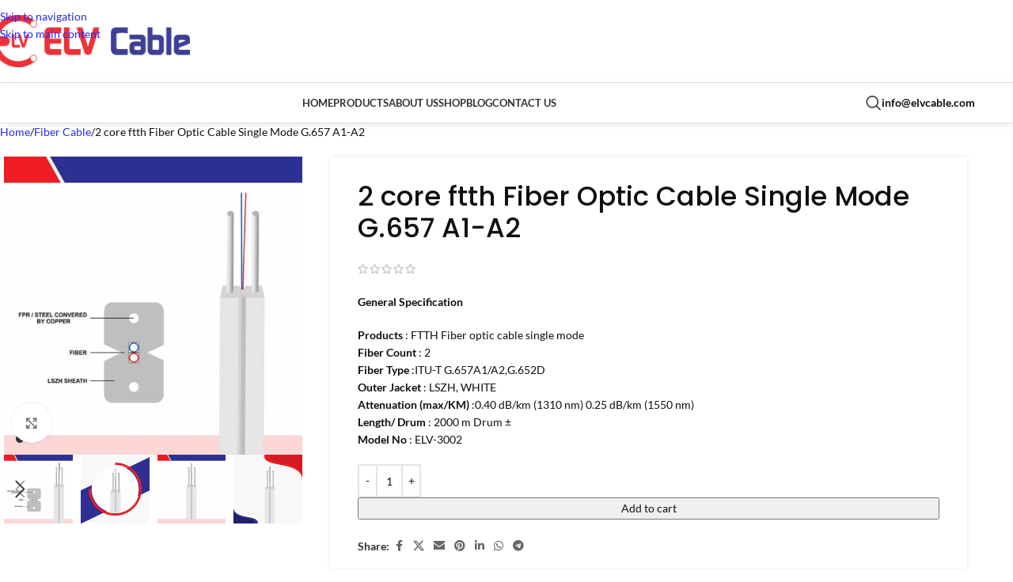

--- FILE ---
content_type: text/html; charset=UTF-8
request_url: https://elvcable.com/product/elv-3002/
body_size: 107433
content:
<!DOCTYPE html>
<html lang="en-US" prefix="og: https://ogp.me/ns#">
<head><meta charset="UTF-8"><script>if(navigator.userAgent.match(/MSIE|Internet Explorer/i)||navigator.userAgent.match(/Trident\/7\..*?rv:11/i)){var href=document.location.href;if(!href.match(/[?&]nowprocket/)){if(href.indexOf("?")==-1){if(href.indexOf("#")==-1){document.location.href=href+"?nowprocket=1"}else{document.location.href=href.replace("#","?nowprocket=1#")}}else{if(href.indexOf("#")==-1){document.location.href=href+"&nowprocket=1"}else{document.location.href=href.replace("#","&nowprocket=1#")}}}}</script><script>(()=>{class RocketLazyLoadScripts{constructor(){this.v="2.0.4",this.userEvents=["keydown","keyup","mousedown","mouseup","mousemove","mouseover","mouseout","touchmove","touchstart","touchend","touchcancel","wheel","click","dblclick","input"],this.attributeEvents=["onblur","onclick","oncontextmenu","ondblclick","onfocus","onmousedown","onmouseenter","onmouseleave","onmousemove","onmouseout","onmouseover","onmouseup","onmousewheel","onscroll","onsubmit"]}async t(){this.i(),this.o(),/iP(ad|hone)/.test(navigator.userAgent)&&this.h(),this.u(),this.l(this),this.m(),this.k(this),this.p(this),this._(),await Promise.all([this.R(),this.L()]),this.lastBreath=Date.now(),this.S(this),this.P(),this.D(),this.O(),this.M(),await this.C(this.delayedScripts.normal),await this.C(this.delayedScripts.defer),await this.C(this.delayedScripts.async),await this.T(),await this.F(),await this.j(),await this.A(),window.dispatchEvent(new Event("rocket-allScriptsLoaded")),this.everythingLoaded=!0,this.lastTouchEnd&&await new Promise(t=>setTimeout(t,500-Date.now()+this.lastTouchEnd)),this.I(),this.H(),this.U(),this.W()}i(){this.CSPIssue=sessionStorage.getItem("rocketCSPIssue"),document.addEventListener("securitypolicyviolation",t=>{this.CSPIssue||"script-src-elem"!==t.violatedDirective||"data"!==t.blockedURI||(this.CSPIssue=!0,sessionStorage.setItem("rocketCSPIssue",!0))},{isRocket:!0})}o(){window.addEventListener("pageshow",t=>{this.persisted=t.persisted,this.realWindowLoadedFired=!0},{isRocket:!0}),window.addEventListener("pagehide",()=>{this.onFirstUserAction=null},{isRocket:!0})}h(){let t;function e(e){t=e}window.addEventListener("touchstart",e,{isRocket:!0}),window.addEventListener("touchend",function i(o){o.changedTouches[0]&&t.changedTouches[0]&&Math.abs(o.changedTouches[0].pageX-t.changedTouches[0].pageX)<10&&Math.abs(o.changedTouches[0].pageY-t.changedTouches[0].pageY)<10&&o.timeStamp-t.timeStamp<200&&(window.removeEventListener("touchstart",e,{isRocket:!0}),window.removeEventListener("touchend",i,{isRocket:!0}),"INPUT"===o.target.tagName&&"text"===o.target.type||(o.target.dispatchEvent(new TouchEvent("touchend",{target:o.target,bubbles:!0})),o.target.dispatchEvent(new MouseEvent("mouseover",{target:o.target,bubbles:!0})),o.target.dispatchEvent(new PointerEvent("click",{target:o.target,bubbles:!0,cancelable:!0,detail:1,clientX:o.changedTouches[0].clientX,clientY:o.changedTouches[0].clientY})),event.preventDefault()))},{isRocket:!0})}q(t){this.userActionTriggered||("mousemove"!==t.type||this.firstMousemoveIgnored?"keyup"===t.type||"mouseover"===t.type||"mouseout"===t.type||(this.userActionTriggered=!0,this.onFirstUserAction&&this.onFirstUserAction()):this.firstMousemoveIgnored=!0),"click"===t.type&&t.preventDefault(),t.stopPropagation(),t.stopImmediatePropagation(),"touchstart"===this.lastEvent&&"touchend"===t.type&&(this.lastTouchEnd=Date.now()),"click"===t.type&&(this.lastTouchEnd=0),this.lastEvent=t.type,t.composedPath&&t.composedPath()[0].getRootNode()instanceof ShadowRoot&&(t.rocketTarget=t.composedPath()[0]),this.savedUserEvents.push(t)}u(){this.savedUserEvents=[],this.userEventHandler=this.q.bind(this),this.userEvents.forEach(t=>window.addEventListener(t,this.userEventHandler,{passive:!1,isRocket:!0})),document.addEventListener("visibilitychange",this.userEventHandler,{isRocket:!0})}U(){this.userEvents.forEach(t=>window.removeEventListener(t,this.userEventHandler,{passive:!1,isRocket:!0})),document.removeEventListener("visibilitychange",this.userEventHandler,{isRocket:!0}),this.savedUserEvents.forEach(t=>{(t.rocketTarget||t.target).dispatchEvent(new window[t.constructor.name](t.type,t))})}m(){const t="return false",e=Array.from(this.attributeEvents,t=>"data-rocket-"+t),i="["+this.attributeEvents.join("],[")+"]",o="[data-rocket-"+this.attributeEvents.join("],[data-rocket-")+"]",s=(e,i,o)=>{o&&o!==t&&(e.setAttribute("data-rocket-"+i,o),e["rocket"+i]=new Function("event",o),e.setAttribute(i,t))};new MutationObserver(t=>{for(const n of t)"attributes"===n.type&&(n.attributeName.startsWith("data-rocket-")||this.everythingLoaded?n.attributeName.startsWith("data-rocket-")&&this.everythingLoaded&&this.N(n.target,n.attributeName.substring(12)):s(n.target,n.attributeName,n.target.getAttribute(n.attributeName))),"childList"===n.type&&n.addedNodes.forEach(t=>{if(t.nodeType===Node.ELEMENT_NODE)if(this.everythingLoaded)for(const i of[t,...t.querySelectorAll(o)])for(const t of i.getAttributeNames())e.includes(t)&&this.N(i,t.substring(12));else for(const e of[t,...t.querySelectorAll(i)])for(const t of e.getAttributeNames())this.attributeEvents.includes(t)&&s(e,t,e.getAttribute(t))})}).observe(document,{subtree:!0,childList:!0,attributeFilter:[...this.attributeEvents,...e]})}I(){this.attributeEvents.forEach(t=>{document.querySelectorAll("[data-rocket-"+t+"]").forEach(e=>{this.N(e,t)})})}N(t,e){const i=t.getAttribute("data-rocket-"+e);i&&(t.setAttribute(e,i),t.removeAttribute("data-rocket-"+e))}k(t){Object.defineProperty(HTMLElement.prototype,"onclick",{get(){return this.rocketonclick||null},set(e){this.rocketonclick=e,this.setAttribute(t.everythingLoaded?"onclick":"data-rocket-onclick","this.rocketonclick(event)")}})}S(t){function e(e,i){let o=e[i];e[i]=null,Object.defineProperty(e,i,{get:()=>o,set(s){t.everythingLoaded?o=s:e["rocket"+i]=o=s}})}e(document,"onreadystatechange"),e(window,"onload"),e(window,"onpageshow");try{Object.defineProperty(document,"readyState",{get:()=>t.rocketReadyState,set(e){t.rocketReadyState=e},configurable:!0}),document.readyState="loading"}catch(t){console.log("WPRocket DJE readyState conflict, bypassing")}}l(t){this.originalAddEventListener=EventTarget.prototype.addEventListener,this.originalRemoveEventListener=EventTarget.prototype.removeEventListener,this.savedEventListeners=[],EventTarget.prototype.addEventListener=function(e,i,o){o&&o.isRocket||!t.B(e,this)&&!t.userEvents.includes(e)||t.B(e,this)&&!t.userActionTriggered||e.startsWith("rocket-")||t.everythingLoaded?t.originalAddEventListener.call(this,e,i,o):(t.savedEventListeners.push({target:this,remove:!1,type:e,func:i,options:o}),"mouseenter"!==e&&"mouseleave"!==e||t.originalAddEventListener.call(this,e,t.savedUserEvents.push,o))},EventTarget.prototype.removeEventListener=function(e,i,o){o&&o.isRocket||!t.B(e,this)&&!t.userEvents.includes(e)||t.B(e,this)&&!t.userActionTriggered||e.startsWith("rocket-")||t.everythingLoaded?t.originalRemoveEventListener.call(this,e,i,o):t.savedEventListeners.push({target:this,remove:!0,type:e,func:i,options:o})}}J(t,e){this.savedEventListeners=this.savedEventListeners.filter(i=>{let o=i.type,s=i.target||window;return e!==o||t!==s||(this.B(o,s)&&(i.type="rocket-"+o),this.$(i),!1)})}H(){EventTarget.prototype.addEventListener=this.originalAddEventListener,EventTarget.prototype.removeEventListener=this.originalRemoveEventListener,this.savedEventListeners.forEach(t=>this.$(t))}$(t){t.remove?this.originalRemoveEventListener.call(t.target,t.type,t.func,t.options):this.originalAddEventListener.call(t.target,t.type,t.func,t.options)}p(t){let e;function i(e){return t.everythingLoaded?e:e.split(" ").map(t=>"load"===t||t.startsWith("load.")?"rocket-jquery-load":t).join(" ")}function o(o){function s(e){const s=o.fn[e];o.fn[e]=o.fn.init.prototype[e]=function(){return this[0]===window&&t.userActionTriggered&&("string"==typeof arguments[0]||arguments[0]instanceof String?arguments[0]=i(arguments[0]):"object"==typeof arguments[0]&&Object.keys(arguments[0]).forEach(t=>{const e=arguments[0][t];delete arguments[0][t],arguments[0][i(t)]=e})),s.apply(this,arguments),this}}if(o&&o.fn&&!t.allJQueries.includes(o)){const e={DOMContentLoaded:[],"rocket-DOMContentLoaded":[]};for(const t in e)document.addEventListener(t,()=>{e[t].forEach(t=>t())},{isRocket:!0});o.fn.ready=o.fn.init.prototype.ready=function(i){function s(){parseInt(o.fn.jquery)>2?setTimeout(()=>i.bind(document)(o)):i.bind(document)(o)}return"function"==typeof i&&(t.realDomReadyFired?!t.userActionTriggered||t.fauxDomReadyFired?s():e["rocket-DOMContentLoaded"].push(s):e.DOMContentLoaded.push(s)),o([])},s("on"),s("one"),s("off"),t.allJQueries.push(o)}e=o}t.allJQueries=[],o(window.jQuery),Object.defineProperty(window,"jQuery",{get:()=>e,set(t){o(t)}})}P(){const t=new Map;document.write=document.writeln=function(e){const i=document.currentScript,o=document.createRange(),s=i.parentElement;let n=t.get(i);void 0===n&&(n=i.nextSibling,t.set(i,n));const c=document.createDocumentFragment();o.setStart(c,0),c.appendChild(o.createContextualFragment(e)),s.insertBefore(c,n)}}async R(){return new Promise(t=>{this.userActionTriggered?t():this.onFirstUserAction=t})}async L(){return new Promise(t=>{document.addEventListener("DOMContentLoaded",()=>{this.realDomReadyFired=!0,t()},{isRocket:!0})})}async j(){return this.realWindowLoadedFired?Promise.resolve():new Promise(t=>{window.addEventListener("load",t,{isRocket:!0})})}M(){this.pendingScripts=[];this.scriptsMutationObserver=new MutationObserver(t=>{for(const e of t)e.addedNodes.forEach(t=>{"SCRIPT"!==t.tagName||t.noModule||t.isWPRocket||this.pendingScripts.push({script:t,promise:new Promise(e=>{const i=()=>{const i=this.pendingScripts.findIndex(e=>e.script===t);i>=0&&this.pendingScripts.splice(i,1),e()};t.addEventListener("load",i,{isRocket:!0}),t.addEventListener("error",i,{isRocket:!0}),setTimeout(i,1e3)})})})}),this.scriptsMutationObserver.observe(document,{childList:!0,subtree:!0})}async F(){await this.X(),this.pendingScripts.length?(await this.pendingScripts[0].promise,await this.F()):this.scriptsMutationObserver.disconnect()}D(){this.delayedScripts={normal:[],async:[],defer:[]},document.querySelectorAll("script[type$=rocketlazyloadscript]").forEach(t=>{t.hasAttribute("data-rocket-src")?t.hasAttribute("async")&&!1!==t.async?this.delayedScripts.async.push(t):t.hasAttribute("defer")&&!1!==t.defer||"module"===t.getAttribute("data-rocket-type")?this.delayedScripts.defer.push(t):this.delayedScripts.normal.push(t):this.delayedScripts.normal.push(t)})}async _(){await this.L();let t=[];document.querySelectorAll("script[type$=rocketlazyloadscript][data-rocket-src]").forEach(e=>{let i=e.getAttribute("data-rocket-src");if(i&&!i.startsWith("data:")){i.startsWith("//")&&(i=location.protocol+i);try{const o=new URL(i).origin;o!==location.origin&&t.push({src:o,crossOrigin:e.crossOrigin||"module"===e.getAttribute("data-rocket-type")})}catch(t){}}}),t=[...new Map(t.map(t=>[JSON.stringify(t),t])).values()],this.Y(t,"preconnect")}async G(t){if(await this.K(),!0!==t.noModule||!("noModule"in HTMLScriptElement.prototype))return new Promise(e=>{let i;function o(){(i||t).setAttribute("data-rocket-status","executed"),e()}try{if(navigator.userAgent.includes("Firefox/")||""===navigator.vendor||this.CSPIssue)i=document.createElement("script"),[...t.attributes].forEach(t=>{let e=t.nodeName;"type"!==e&&("data-rocket-type"===e&&(e="type"),"data-rocket-src"===e&&(e="src"),i.setAttribute(e,t.nodeValue))}),t.text&&(i.text=t.text),t.nonce&&(i.nonce=t.nonce),i.hasAttribute("src")?(i.addEventListener("load",o,{isRocket:!0}),i.addEventListener("error",()=>{i.setAttribute("data-rocket-status","failed-network"),e()},{isRocket:!0}),setTimeout(()=>{i.isConnected||e()},1)):(i.text=t.text,o()),i.isWPRocket=!0,t.parentNode.replaceChild(i,t);else{const i=t.getAttribute("data-rocket-type"),s=t.getAttribute("data-rocket-src");i?(t.type=i,t.removeAttribute("data-rocket-type")):t.removeAttribute("type"),t.addEventListener("load",o,{isRocket:!0}),t.addEventListener("error",i=>{this.CSPIssue&&i.target.src.startsWith("data:")?(console.log("WPRocket: CSP fallback activated"),t.removeAttribute("src"),this.G(t).then(e)):(t.setAttribute("data-rocket-status","failed-network"),e())},{isRocket:!0}),s?(t.fetchPriority="high",t.removeAttribute("data-rocket-src"),t.src=s):t.src="data:text/javascript;base64,"+window.btoa(unescape(encodeURIComponent(t.text)))}}catch(i){t.setAttribute("data-rocket-status","failed-transform"),e()}});t.setAttribute("data-rocket-status","skipped")}async C(t){const e=t.shift();return e?(e.isConnected&&await this.G(e),this.C(t)):Promise.resolve()}O(){this.Y([...this.delayedScripts.normal,...this.delayedScripts.defer,...this.delayedScripts.async],"preload")}Y(t,e){this.trash=this.trash||[];let i=!0;var o=document.createDocumentFragment();t.forEach(t=>{const s=t.getAttribute&&t.getAttribute("data-rocket-src")||t.src;if(s&&!s.startsWith("data:")){const n=document.createElement("link");n.href=s,n.rel=e,"preconnect"!==e&&(n.as="script",n.fetchPriority=i?"high":"low"),t.getAttribute&&"module"===t.getAttribute("data-rocket-type")&&(n.crossOrigin=!0),t.crossOrigin&&(n.crossOrigin=t.crossOrigin),t.integrity&&(n.integrity=t.integrity),t.nonce&&(n.nonce=t.nonce),o.appendChild(n),this.trash.push(n),i=!1}}),document.head.appendChild(o)}W(){this.trash.forEach(t=>t.remove())}async T(){try{document.readyState="interactive"}catch(t){}this.fauxDomReadyFired=!0;try{await this.K(),this.J(document,"readystatechange"),document.dispatchEvent(new Event("rocket-readystatechange")),await this.K(),document.rocketonreadystatechange&&document.rocketonreadystatechange(),await this.K(),this.J(document,"DOMContentLoaded"),document.dispatchEvent(new Event("rocket-DOMContentLoaded")),await this.K(),this.J(window,"DOMContentLoaded"),window.dispatchEvent(new Event("rocket-DOMContentLoaded"))}catch(t){console.error(t)}}async A(){try{document.readyState="complete"}catch(t){}try{await this.K(),this.J(document,"readystatechange"),document.dispatchEvent(new Event("rocket-readystatechange")),await this.K(),document.rocketonreadystatechange&&document.rocketonreadystatechange(),await this.K(),this.J(window,"load"),window.dispatchEvent(new Event("rocket-load")),await this.K(),window.rocketonload&&window.rocketonload(),await this.K(),this.allJQueries.forEach(t=>t(window).trigger("rocket-jquery-load")),await this.K(),this.J(window,"pageshow");const t=new Event("rocket-pageshow");t.persisted=this.persisted,window.dispatchEvent(t),await this.K(),window.rocketonpageshow&&window.rocketonpageshow({persisted:this.persisted})}catch(t){console.error(t)}}async K(){Date.now()-this.lastBreath>45&&(await this.X(),this.lastBreath=Date.now())}async X(){return document.hidden?new Promise(t=>setTimeout(t)):new Promise(t=>requestAnimationFrame(t))}B(t,e){return e===document&&"readystatechange"===t||(e===document&&"DOMContentLoaded"===t||(e===window&&"DOMContentLoaded"===t||(e===window&&"load"===t||e===window&&"pageshow"===t)))}static run(){(new RocketLazyLoadScripts).t()}}RocketLazyLoadScripts.run()})();</script>
	
	<link rel="profile" href="https://gmpg.org/xfn/11">
	<link rel="pingback" href="https://elvcable.com/xmlrpc.php">

	<script data-cfasync="false" data-no-defer="1" data-no-minify="1" data-no-optimize="1">var ewww_webp_supported=!1;function check_webp_feature(A,e){var w;e=void 0!==e?e:function(){},ewww_webp_supported?e(ewww_webp_supported):((w=new Image).onload=function(){ewww_webp_supported=0<w.width&&0<w.height,e&&e(ewww_webp_supported)},w.onerror=function(){e&&e(!1)},w.src="data:image/webp;base64,"+{alpha:"UklGRkoAAABXRUJQVlA4WAoAAAAQAAAAAAAAAAAAQUxQSAwAAAARBxAR/Q9ERP8DAABWUDggGAAAABQBAJ0BKgEAAQAAAP4AAA3AAP7mtQAAAA=="}[A])}check_webp_feature("alpha");</script><script data-cfasync="false" data-no-defer="1" data-no-minify="1" data-no-optimize="1">var Arrive=function(c,w){"use strict";if(c.MutationObserver&&"undefined"!=typeof HTMLElement){var r,a=0,u=(r=HTMLElement.prototype.matches||HTMLElement.prototype.webkitMatchesSelector||HTMLElement.prototype.mozMatchesSelector||HTMLElement.prototype.msMatchesSelector,{matchesSelector:function(e,t){return e instanceof HTMLElement&&r.call(e,t)},addMethod:function(e,t,r){var a=e[t];e[t]=function(){return r.length==arguments.length?r.apply(this,arguments):"function"==typeof a?a.apply(this,arguments):void 0}},callCallbacks:function(e,t){t&&t.options.onceOnly&&1==t.firedElems.length&&(e=[e[0]]);for(var r,a=0;r=e[a];a++)r&&r.callback&&r.callback.call(r.elem,r.elem);t&&t.options.onceOnly&&1==t.firedElems.length&&t.me.unbindEventWithSelectorAndCallback.call(t.target,t.selector,t.callback)},checkChildNodesRecursively:function(e,t,r,a){for(var i,n=0;i=e[n];n++)r(i,t,a)&&a.push({callback:t.callback,elem:i}),0<i.childNodes.length&&u.checkChildNodesRecursively(i.childNodes,t,r,a)},mergeArrays:function(e,t){var r,a={};for(r in e)e.hasOwnProperty(r)&&(a[r]=e[r]);for(r in t)t.hasOwnProperty(r)&&(a[r]=t[r]);return a},toElementsArray:function(e){return e=void 0!==e&&("number"!=typeof e.length||e===c)?[e]:e}}),e=(l.prototype.addEvent=function(e,t,r,a){a={target:e,selector:t,options:r,callback:a,firedElems:[]};return this._beforeAdding&&this._beforeAdding(a),this._eventsBucket.push(a),a},l.prototype.removeEvent=function(e){for(var t,r=this._eventsBucket.length-1;t=this._eventsBucket[r];r--)e(t)&&(this._beforeRemoving&&this._beforeRemoving(t),(t=this._eventsBucket.splice(r,1))&&t.length&&(t[0].callback=null))},l.prototype.beforeAdding=function(e){this._beforeAdding=e},l.prototype.beforeRemoving=function(e){this._beforeRemoving=e},l),t=function(i,n){var o=new e,l=this,s={fireOnAttributesModification:!1};return o.beforeAdding(function(t){var e=t.target;e!==c.document&&e!==c||(e=document.getElementsByTagName("html")[0]);var r=new MutationObserver(function(e){n.call(this,e,t)}),a=i(t.options);r.observe(e,a),t.observer=r,t.me=l}),o.beforeRemoving(function(e){e.observer.disconnect()}),this.bindEvent=function(e,t,r){t=u.mergeArrays(s,t);for(var a=u.toElementsArray(this),i=0;i<a.length;i++)o.addEvent(a[i],e,t,r)},this.unbindEvent=function(){var r=u.toElementsArray(this);o.removeEvent(function(e){for(var t=0;t<r.length;t++)if(this===w||e.target===r[t])return!0;return!1})},this.unbindEventWithSelectorOrCallback=function(r){var a=u.toElementsArray(this),i=r,e="function"==typeof r?function(e){for(var t=0;t<a.length;t++)if((this===w||e.target===a[t])&&e.callback===i)return!0;return!1}:function(e){for(var t=0;t<a.length;t++)if((this===w||e.target===a[t])&&e.selector===r)return!0;return!1};o.removeEvent(e)},this.unbindEventWithSelectorAndCallback=function(r,a){var i=u.toElementsArray(this);o.removeEvent(function(e){for(var t=0;t<i.length;t++)if((this===w||e.target===i[t])&&e.selector===r&&e.callback===a)return!0;return!1})},this},i=new function(){var s={fireOnAttributesModification:!1,onceOnly:!1,existing:!1};function n(e,t,r){return!(!u.matchesSelector(e,t.selector)||(e._id===w&&(e._id=a++),-1!=t.firedElems.indexOf(e._id)))&&(t.firedElems.push(e._id),!0)}var c=(i=new t(function(e){var t={attributes:!1,childList:!0,subtree:!0};return e.fireOnAttributesModification&&(t.attributes=!0),t},function(e,i){e.forEach(function(e){var t=e.addedNodes,r=e.target,a=[];null!==t&&0<t.length?u.checkChildNodesRecursively(t,i,n,a):"attributes"===e.type&&n(r,i)&&a.push({callback:i.callback,elem:r}),u.callCallbacks(a,i)})})).bindEvent;return i.bindEvent=function(e,t,r){t=void 0===r?(r=t,s):u.mergeArrays(s,t);var a=u.toElementsArray(this);if(t.existing){for(var i=[],n=0;n<a.length;n++)for(var o=a[n].querySelectorAll(e),l=0;l<o.length;l++)i.push({callback:r,elem:o[l]});if(t.onceOnly&&i.length)return r.call(i[0].elem,i[0].elem);setTimeout(u.callCallbacks,1,i)}c.call(this,e,t,r)},i},o=new function(){var a={};function i(e,t){return u.matchesSelector(e,t.selector)}var n=(o=new t(function(){return{childList:!0,subtree:!0}},function(e,r){e.forEach(function(e){var t=e.removedNodes,e=[];null!==t&&0<t.length&&u.checkChildNodesRecursively(t,r,i,e),u.callCallbacks(e,r)})})).bindEvent;return o.bindEvent=function(e,t,r){t=void 0===r?(r=t,a):u.mergeArrays(a,t),n.call(this,e,t,r)},o};d(HTMLElement.prototype),d(NodeList.prototype),d(HTMLCollection.prototype),d(HTMLDocument.prototype),d(Window.prototype);var n={};return s(i,n,"unbindAllArrive"),s(o,n,"unbindAllLeave"),n}function l(){this._eventsBucket=[],this._beforeAdding=null,this._beforeRemoving=null}function s(e,t,r){u.addMethod(t,r,e.unbindEvent),u.addMethod(t,r,e.unbindEventWithSelectorOrCallback),u.addMethod(t,r,e.unbindEventWithSelectorAndCallback)}function d(e){e.arrive=i.bindEvent,s(i,e,"unbindArrive"),e.leave=o.bindEvent,s(o,e,"unbindLeave")}}(window,void 0),ewww_webp_supported=!1;function check_webp_feature(e,t){var r;ewww_webp_supported?t(ewww_webp_supported):((r=new Image).onload=function(){ewww_webp_supported=0<r.width&&0<r.height,t(ewww_webp_supported)},r.onerror=function(){t(!1)},r.src="data:image/webp;base64,"+{alpha:"UklGRkoAAABXRUJQVlA4WAoAAAAQAAAAAAAAAAAAQUxQSAwAAAARBxAR/Q9ERP8DAABWUDggGAAAABQBAJ0BKgEAAQAAAP4AAA3AAP7mtQAAAA==",animation:"UklGRlIAAABXRUJQVlA4WAoAAAASAAAAAAAAAAAAQU5JTQYAAAD/////AABBTk1GJgAAAAAAAAAAAAAAAAAAAGQAAABWUDhMDQAAAC8AAAAQBxAREYiI/gcA"}[e])}function ewwwLoadImages(e){if(e){for(var t=document.querySelectorAll(".batch-image img, .image-wrapper a, .ngg-pro-masonry-item a, .ngg-galleria-offscreen-seo-wrapper a"),r=0,a=t.length;r<a;r++)ewwwAttr(t[r],"data-src",t[r].getAttribute("data-webp")),ewwwAttr(t[r],"data-thumbnail",t[r].getAttribute("data-webp-thumbnail"));for(var i=document.querySelectorAll("div.woocommerce-product-gallery__image"),r=0,a=i.length;r<a;r++)ewwwAttr(i[r],"data-thumb",i[r].getAttribute("data-webp-thumb"))}for(var n=document.querySelectorAll("video"),r=0,a=n.length;r<a;r++)ewwwAttr(n[r],"poster",e?n[r].getAttribute("data-poster-webp"):n[r].getAttribute("data-poster-image"));for(var o,l=document.querySelectorAll("img.ewww_webp_lazy_load"),r=0,a=l.length;r<a;r++)e&&(ewwwAttr(l[r],"data-lazy-srcset",l[r].getAttribute("data-lazy-srcset-webp")),ewwwAttr(l[r],"data-srcset",l[r].getAttribute("data-srcset-webp")),ewwwAttr(l[r],"data-lazy-src",l[r].getAttribute("data-lazy-src-webp")),ewwwAttr(l[r],"data-src",l[r].getAttribute("data-src-webp")),ewwwAttr(l[r],"data-orig-file",l[r].getAttribute("data-webp-orig-file")),ewwwAttr(l[r],"data-medium-file",l[r].getAttribute("data-webp-medium-file")),ewwwAttr(l[r],"data-large-file",l[r].getAttribute("data-webp-large-file")),null!=(o=l[r].getAttribute("srcset"))&&!1!==o&&o.includes("R0lGOD")&&ewwwAttr(l[r],"src",l[r].getAttribute("data-lazy-src-webp"))),l[r].className=l[r].className.replace(/\bewww_webp_lazy_load\b/,"");for(var s=document.querySelectorAll(".ewww_webp"),r=0,a=s.length;r<a;r++)e?(ewwwAttr(s[r],"srcset",s[r].getAttribute("data-srcset-webp")),ewwwAttr(s[r],"src",s[r].getAttribute("data-src-webp")),ewwwAttr(s[r],"data-orig-file",s[r].getAttribute("data-webp-orig-file")),ewwwAttr(s[r],"data-medium-file",s[r].getAttribute("data-webp-medium-file")),ewwwAttr(s[r],"data-large-file",s[r].getAttribute("data-webp-large-file")),ewwwAttr(s[r],"data-large_image",s[r].getAttribute("data-webp-large_image")),ewwwAttr(s[r],"data-src",s[r].getAttribute("data-webp-src"))):(ewwwAttr(s[r],"srcset",s[r].getAttribute("data-srcset-img")),ewwwAttr(s[r],"src",s[r].getAttribute("data-src-img"))),s[r].className=s[r].className.replace(/\bewww_webp\b/,"ewww_webp_loaded");window.jQuery&&jQuery.fn.isotope&&jQuery.fn.imagesLoaded&&(jQuery(".fusion-posts-container-infinite").imagesLoaded(function(){jQuery(".fusion-posts-container-infinite").hasClass("isotope")&&jQuery(".fusion-posts-container-infinite").isotope()}),jQuery(".fusion-portfolio:not(.fusion-recent-works) .fusion-portfolio-wrapper").imagesLoaded(function(){jQuery(".fusion-portfolio:not(.fusion-recent-works) .fusion-portfolio-wrapper").isotope()}))}function ewwwWebPInit(e){ewwwLoadImages(e),ewwwNggLoadGalleries(e),document.arrive(".ewww_webp",function(){ewwwLoadImages(e)}),document.arrive(".ewww_webp_lazy_load",function(){ewwwLoadImages(e)}),document.arrive("videos",function(){ewwwLoadImages(e)}),"loading"==document.readyState?document.addEventListener("DOMContentLoaded",ewwwJSONParserInit):("undefined"!=typeof galleries&&ewwwNggParseGalleries(e),ewwwWooParseVariations(e))}function ewwwAttr(e,t,r){null!=r&&!1!==r&&e.setAttribute(t,r)}function ewwwJSONParserInit(){"undefined"!=typeof galleries&&check_webp_feature("alpha",ewwwNggParseGalleries),check_webp_feature("alpha",ewwwWooParseVariations)}function ewwwWooParseVariations(e){if(e)for(var t=document.querySelectorAll("form.variations_form"),r=0,a=t.length;r<a;r++){var i=t[r].getAttribute("data-product_variations"),n=!1;try{for(var o in i=JSON.parse(i))void 0!==i[o]&&void 0!==i[o].image&&(void 0!==i[o].image.src_webp&&(i[o].image.src=i[o].image.src_webp,n=!0),void 0!==i[o].image.srcset_webp&&(i[o].image.srcset=i[o].image.srcset_webp,n=!0),void 0!==i[o].image.full_src_webp&&(i[o].image.full_src=i[o].image.full_src_webp,n=!0),void 0!==i[o].image.gallery_thumbnail_src_webp&&(i[o].image.gallery_thumbnail_src=i[o].image.gallery_thumbnail_src_webp,n=!0),void 0!==i[o].image.thumb_src_webp&&(i[o].image.thumb_src=i[o].image.thumb_src_webp,n=!0));n&&ewwwAttr(t[r],"data-product_variations",JSON.stringify(i))}catch(e){}}}function ewwwNggParseGalleries(e){if(e)for(var t in galleries){var r=galleries[t];galleries[t].images_list=ewwwNggParseImageList(r.images_list)}}function ewwwNggLoadGalleries(e){e&&document.addEventListener("ngg.galleria.themeadded",function(e,t){window.ngg_galleria._create_backup=window.ngg_galleria.create,window.ngg_galleria.create=function(e,t){var r=$(e).data("id");return galleries["gallery_"+r].images_list=ewwwNggParseImageList(galleries["gallery_"+r].images_list),window.ngg_galleria._create_backup(e,t)}})}function ewwwNggParseImageList(e){for(var t in e){var r=e[t];if(void 0!==r["image-webp"]&&(e[t].image=r["image-webp"],delete e[t]["image-webp"]),void 0!==r["thumb-webp"]&&(e[t].thumb=r["thumb-webp"],delete e[t]["thumb-webp"]),void 0!==r.full_image_webp&&(e[t].full_image=r.full_image_webp,delete e[t].full_image_webp),void 0!==r.srcsets)for(var a in r.srcsets)nggSrcset=r.srcsets[a],void 0!==r.srcsets[a+"-webp"]&&(e[t].srcsets[a]=r.srcsets[a+"-webp"],delete e[t].srcsets[a+"-webp"]);if(void 0!==r.full_srcsets)for(var i in r.full_srcsets)nggFSrcset=r.full_srcsets[i],void 0!==r.full_srcsets[i+"-webp"]&&(e[t].full_srcsets[i]=r.full_srcsets[i+"-webp"],delete e[t].full_srcsets[i+"-webp"])}return e}check_webp_feature("alpha",ewwwWebPInit);</script>
<!-- Search Engine Optimization by Rank Math PRO - https://rankmath.com/ -->
<title>best 2 core ftth Fiber Optic Cable Single Mode G.657 A1-A2</title>
<link data-rocket-prefetch href="https://fonts.googleapis.com" rel="dns-prefetch">
<link data-rocket-preload as="style" href="https://fonts.googleapis.com/css?family=Lato%3A400%2C700%7CPoppins%3A400%2C600%2C500%2C700&#038;display=swap" rel="preload">
<link href="https://fonts.googleapis.com/css?family=Lato%3A400%2C700%7CPoppins%3A400%2C600%2C500%2C700&#038;display=swap" media="print" onload="this.media=&#039;all&#039;" rel="stylesheet">
<style id="wpr-usedcss">img:is([sizes=auto i],[sizes^="auto," i]){contain-intrinsic-size:3000px 1500px}.wp-block-joinchat-button{border:none!important;text-align:center}.wp-block-joinchat-button figure{display:table;margin:0 auto;padding:0}.wp-block-joinchat-button .joinchat-button__qr{background-color:#fff;border:6px solid #25d366;border-radius:30px;box-sizing:content-box;display:block;height:200px;margin:auto;overflow:hidden;padding:10px;width:200px}.wp-block-joinchat-button .joinchat-button__qr img{display:block;margin:auto}@media (max-width:480px),(orientation:landscape)and (max-height:480px){.wp-block-joinchat-button figure{display:none}}.hostinger-reach-block-subscription-form .hostinger-reach-block-submit{border-width:0;margin-top:var(--wp--preset--spacing--20);-ms-flex-line-pack:center;align-content:center;-webkit-box-sizing:border-box;box-sizing:border-box;cursor:pointer;display:inline-block;height:100%;text-align:center;width:100%;word-break:break-word;font-weight:500;min-height:40px}.hostinger-reach-block-subscription-form label{display:block;font-size:11px;font-weight:500;line-height:1.4;text-transform:uppercase;margin-bottom:8px;padding:0}.hostinger-reach-block-subscription-form input{display:block;width:100%;padding:3px 10px;min-height:40px;-webkit-box-shadow:0 0 0 transparent;box-shadow:0 0 0 transparent;border-radius:4px;border:1px solid #8c8f94;background-color:#fff;color:#2c3338;-webkit-box-sizing:border-box;box-sizing:border-box}:root{--direction-multiplier:1}body.rtl,html[dir=rtl]{--direction-multiplier:-1}.elementor-screen-only,.screen-reader-text,.screen-reader-text span{height:1px;margin:-1px;overflow:hidden;padding:0;position:absolute;top:-10000em;width:1px;clip:rect(0,0,0,0);border:0}.elementor *,.elementor :after,.elementor :before{box-sizing:border-box}.elementor a{box-shadow:none;text-decoration:none}.elementor hr{background-color:transparent;margin:0}.elementor img{border:none;border-radius:0;box-shadow:none;height:auto;max-width:100%}.elementor .elementor-widget:not(.elementor-widget-text-editor):not(.elementor-widget-theme-post-content) figure{margin:0}.elementor iframe,.elementor object,.elementor video{border:none;line-height:1;margin:0;max-width:100%;width:100%}.elementor-element{--flex-direction:initial;--flex-wrap:initial;--justify-content:initial;--align-items:initial;--align-content:initial;--gap:initial;--flex-basis:initial;--flex-grow:initial;--flex-shrink:initial;--order:initial;--align-self:initial;align-self:var(--align-self);flex-basis:var(--flex-basis);flex-grow:var(--flex-grow);flex-shrink:var(--flex-shrink);order:var(--order)}.elementor-element:where(.e-con-full,.elementor-widget){align-content:var(--align-content);align-items:var(--align-items);flex-direction:var(--flex-direction);flex-wrap:var(--flex-wrap);gap:var(--row-gap) var(--column-gap);justify-content:var(--justify-content)}.elementor-invisible{visibility:hidden}:root{--page-title-display:block}.elementor-section{position:relative}.elementor-section .elementor-container{display:flex;margin-left:auto;margin-right:auto;position:relative}@media (max-width:1024px){.elementor-section .elementor-container{flex-wrap:wrap}}.elementor-widget-wrap{align-content:flex-start;flex-wrap:wrap;position:relative;width:100%}.elementor:not(.elementor-bc-flex-widget) .elementor-widget-wrap{display:flex}.elementor-widget-wrap>.elementor-element{width:100%}.elementor-widget-wrap.e-swiper-container{width:calc(100% - (var(--e-column-margin-left,0px) + var(--e-column-margin-right,0px)))}.elementor-widget{position:relative}.elementor-widget:not(:last-child){margin-bottom:var(--kit-widget-spacing,20px)}.elementor-column{display:flex;min-height:1px;position:relative}.elementor-column-gap-default>.elementor-column>.elementor-element-populated{padding:10px}@media (min-width:768px){.elementor-column.elementor-col-50{width:50%}.elementor-column.elementor-col-100{width:100%}}@media (min-width:1025px){#elementor-device-mode:after{content:"desktop"}}@media (min-width:-1){#elementor-device-mode:after{content:"widescreen"}}@media (max-width:-1){#elementor-device-mode:after{content:"laptop";content:"tablet_extra"}}@media (max-width:1024px){#elementor-device-mode:after{content:"tablet"}}@media (max-width:-1){#elementor-device-mode:after{content:"mobile_extra"}}@media (max-width:767px){.elementor-column{width:100%}#elementor-device-mode:after{content:"mobile"}}.elementor-element:where(:not(.e-con)):where(:not(.e-div-block-base)) .elementor-widget-container,.elementor-element:where(:not(.e-con)):where(:not(.e-div-block-base)):not(:has(.elementor-widget-container)){transition:background .3s,border .3s,border-radius .3s,box-shadow .3s,transform var(--e-transform-transition-duration,.4s)}.animated{animation-duration:1.25s}.animated.reverse{animation-direction:reverse;animation-fill-mode:forwards}@media (prefers-reduced-motion:reduce){.animated{animation:none!important}html *{transition-delay:0s!important;transition-duration:0s!important}}.elementor-kit-13973{--e-global-color-primary:#0034FF;--e-global-color-secondary:#000000;--e-global-color-text:#050505;--e-global-color-accent:#33E44B;--e-global-typography-primary-font-family:"Roboto";--e-global-typography-primary-font-weight:600;--e-global-typography-secondary-font-family:"Roboto Slab";--e-global-typography-secondary-font-weight:400;--e-global-typography-text-font-family:"Roboto";--e-global-typography-text-font-weight:400;--e-global-typography-accent-font-family:"Roboto";--e-global-typography-accent-font-weight:500}.elementor-section.elementor-section-boxed>.elementor-container{max-width:1140px}.elementor-widget:not(:last-child){margin-block-end:20px}.elementor-element{--widgets-spacing:20px 20px;--widgets-spacing-row:20px;--widgets-spacing-column:20px}h1.entry-title{display:var(--page-title-display)}@media(max-width:1024px){.elementor-section.elementor-section-boxed>.elementor-container{max-width:1024px}}@media(max-width:767px){.elementor-section.elementor-section-boxed>.elementor-container{max-width:767px}}:root{--wd-text-line-height:1.6;--wd-link-decor:underline var(--wd-link-decor-style, none) var(--wd-link-decor-color, currentColor);--wd-link-decor-hover:underline var(--wd-link-decor-style-hover, none) var(--wd-link-decor-color-hover, var(--wd-link-decor-color, currentColor));--wd-brd-radius:.001px;--wd-form-height:42px;--wd-form-color:inherit;--wd-form-placeholder-color:inherit;--wd-form-bg:transparent;--wd-form-brd-color:rgba(0, 0, 0, .1);--wd-form-brd-color-focus:rgba(0, 0, 0, .15);--wd-form-chevron:url([data-uri]);--wd-navigation-color:51,51,51;--wd-main-bgcolor:#fff;--wd-scroll-w:.001px;--wd-admin-bar-h:.001px;--wd-block-spacing:20px;--wd-header-banner-mt:.001px;--wd-sticky-nav-w:.001px;--color-white:#fff;--color-gray-100:#f7f7f7;--color-gray-200:#f1f1f1;--color-gray-300:#bbb;--color-gray-400:#a5a5a5;--color-gray-500:#767676;--color-gray-600:#666;--color-gray-700:#555;--color-gray-800:#333;--color-gray-900:#242424;--color-white-rgb:255,255,255;--color-black-rgb:0,0,0;--bgcolor-white:#fff;--bgcolor-gray-100:#f7f7f7;--bgcolor-gray-200:#f7f7f7;--bgcolor-gray-300:#f1f1f1;--bgcolor-black-rgb:0,0,0;--bgcolor-white-rgb:255,255,255;--brdcolor-gray-200:rgba(0, 0, 0, .075);--brdcolor-gray-300:rgba(0, 0, 0, .105);--brdcolor-gray-400:rgba(0, 0, 0, .12);--brdcolor-gray-500:rgba(0, 0, 0, .2);--wd-start:start;--wd-end:end;--wd-center:center;--wd-stretch:stretch}a,address,aside,b,body,caption,center,cite,code,div,dl,dt,em,fieldset,figure,footer,form,h1,h2,h3,h4,header,html,i,iframe,img,label,legend,li,menu,nav,object,p,section,small,span,strong,table,tbody,td,time,tr,tt,u,ul,video{margin:0;padding:0;border:0;vertical-align:baseline;font:inherit;font-size:100%}*,:after,:before{-webkit-box-sizing:border-box;-moz-box-sizing:border-box;box-sizing:border-box}html{line-height:1;-webkit-text-size-adjust:100%;-webkit-tap-highlight-color:transparent;font-family:sans-serif;overflow-x:hidden;overflow-y:scroll;font-size:var(--wd-text-font-size)}ul{list-style:none}caption{vertical-align:middle;text-align:left}a img{border:none}aside,figure,footer,header,main,menu,nav,section{display:block}a,button,input{touch-action:manipulation}button,input,optgroup,select,textarea{margin:0;color:inherit;font:inherit}button{overflow:visible}button,html input[type=button],input[type=reset],input[type=submit]{cursor:pointer;-webkit-appearance:button}button::-moz-focus-inner,input::-moz-focus-inner{padding:0;border:0;padding:0;border:0}body{margin:0;background-color:#fff;color:var(--wd-text-color);text-rendering:optimizeLegibility;font-weight:var(--wd-text-font-weight);font-style:var(--wd-text-font-style);font-size:var(--wd-text-font-size);font-family:var(--wd-text-font);-webkit-font-smoothing:antialiased;-moz-osx-font-smoothing:grayscale;line-height:var(--wd-text-line-height)}@supports (overflow:clip){body{overflow-x:clip}}p{margin-bottom:var(--wd-tags-mb,20px)}a{color:var(--wd-link-color);transition:all .25s ease;text-decoration:var(--wd-link-decor);-webkit-text-decoration:var(--wd-link-decor)}a:is(:hover,:focus,:active){outline:0;text-decoration:var(--wd-link-decor-hover);-webkit-text-decoration:var(--wd-link-decor-hover)}a:hover{color:var(--wd-link-color-hover)}a:focus{outline:0}:is(h1,h2,h3,h4,h5,h6,.title) a{color:inherit;text-decoration:none}:is(h1,h2,h3,h4,h5,h6,.title) a:hover{color:var(--wd-link-color-hover)}label{display:block;margin-bottom:5px;color:var(--wd-title-color);vertical-align:middle;font-weight:400}em{font-style:italic}.required{border:none;color:#e01020;font-size:16px;line-height:1}dl{margin-bottom:20px;margin-bottom:20px}b,strong{font-weight:600}code{padding:2px 5px}code{-webkit-hyphens:none;hyphens:none;font-family:monospace,serif}small{font-size:80%}hr{margin-top:20px;margin-bottom:20px;border:none;border-bottom:1px solid currentColor;opacity:.2}iframe{max-width:100%}cite{font-style:italic}address{margin-bottom:20px;font-style:italic;font-size:1.1em;line-height:1.8}fieldset{margin-bottom:20px;padding:20px 40px;border:2px solid var(--brdcolor-gray-300);border-radius:var(--wd-brd-radius)}fieldset legend{margin-bottom:0;padding-right:15px;padding-left:15px;width:auto}legend{text-transform:uppercase;font-size:22px}video{display:block}progress{display:inline-block;vertical-align:baseline}img{max-width:100%;height:auto;border:0;vertical-align:middle}svg:not(:root){overflow:hidden}h1{font-size:28px}h2{font-size:24px}h3{font-size:22px}h4{font-size:18px}.wd-entities-title a{color:inherit}.wd-el-title{display:flex!important;align-items:center;gap:10px;font-size:22px}.wd-label{color:var(--color-gray-800);font-weight:600}.title,h1,h2,h3,h4,legend{display:block;margin-bottom:var(--wd-tags-mb,20px);color:var(--wd-title-color);text-transform:var(--wd-title-transform);font-weight:var(--wd-title-font-weight);font-style:var(--wd-title-font-style);font-family:var(--wd-title-font);line-height:1.4}.wd-entities-title{--wd-link-decor:none;--wd-link-decor-hover:none;display:block;color:var(--wd-entities-title-color);word-wrap:break-word;font-weight:var(--wd-entities-title-font-weight);font-style:var(--wd-entities-title-font-style);font-family:var(--wd-entities-title-font);text-transform:var(--wd-entities-title-transform);line-height:1.4}.wd-entities-title a:hover,a.wd-entities-title:hover{color:var(--wd-entities-title-color-hover)}:is(ul,ol) li{margin-bottom:var(--li-mb)}:is(ul,ol) li:last-child{margin-bottom:0}li>:is(ul,ol){margin-top:var(--li-mb);margin-bottom:0}ul{list-style:disc}dl dt{color:var(--color-gray-800);font-weight:600}.unordered-list{list-style:none;--li-pl:0}.unordered-list ul{margin-left:20px;list-style:none;--li-pl:0}.unordered-list li:before{margin-right:10px;font-size:8px;content:"\f113";font-family:woodmart-font}.wd-sub-menu ul{--li-pl:0;list-style:none}.wd-sub-menu ul{--list-mb:0;--li-mb:0}.text-center{--content-align:center;--wd-align:center;--text-align:center;text-align:var(--text-align)}.text-left{--text-align:left;text-align:var(--text-align);--content-align:flex-start;--wd-align:flex-start}.color-scheme-dark{--color-white:#fff;--color-gray-100:#f7f7f7;--color-gray-200:#f1f1f1;--color-gray-300:#bbb;--color-gray-400:#a5a5a5;--color-gray-500:#767676;--color-gray-600:#666;--color-gray-700:#555;--color-gray-800:#333;--color-gray-900:#242424;--color-white-rgb:255,255,255;--color-black-rgb:0,0,0;--bgcolor-white:#fff;--bgcolor-gray-100:#f7f7f7;--bgcolor-gray-200:#f7f7f7;--bgcolor-gray-300:#f1f1f1;--bgcolor-black-rgb:0,0,0;--bgcolor-white-rgb:255,255,255;--brdcolor-gray-200:rgba(0, 0, 0, .075);--brdcolor-gray-300:rgba(0, 0, 0, .105);--brdcolor-gray-400:rgba(0, 0, 0, .12);--brdcolor-gray-500:rgba(0, 0, 0, .2);--wd-text-color:#767676;--wd-title-color:#242424;--wd-entities-title-color:#333;--wd-entities-title-color-hover:rgba(51, 51, 51, .65);--wd-link-color:#333;--wd-link-color-hover:#242424;--wd-form-brd-color:rgba(0, 0, 0, .1);--wd-form-brd-color-focus:rgba(0, 0, 0, .15);--wd-form-placeholder-color:#767676;--wd-navigation-color:51,51,51;color:var(--wd-text-color)}.wd-fill{position:absolute;inset:0}.wd-hide{display:none!important}.wd-set-mb{--wd-mb:15px}.wd-set-mb>*{margin-bottom:var(--wd-mb)}.reset-last-child>:last-child{margin-bottom:0}@keyframes wd-rotate{100%{transform:rotate(360deg)}}@keyframes wd-fadeIn{from{opacity:0}to{opacity:1}}@keyframes wd-fadeInBottomShort{from{transform:translate3d(0,20px,0)}to{transform:none}}table{margin-bottom:35px;width:100%;border-spacing:0;border-collapse:collapse;line-height:1.4}table td{padding:15px 12px;border-bottom:1px solid var(--brdcolor-gray-300);vertical-align:middle;text-align:start}:root select,:root textarea,input[type=email],input[type=number],input[type=password],input[type=search],input[type=tel],input[type=text],input[type=url]{-webkit-appearance:none;-moz-appearance:none;appearance:none}:root select,:root textarea,input[type=date],input[type=email],input[type=number],input[type=password],input[type=search],input[type=tel],input[type=text],input[type=url]{padding:0 15px;max-width:100%;width:100%;height:var(--wd-form-height);border:var(--wd-form-brd-width) solid var(--wd-form-brd-color);border-radius:var(--wd-form-brd-radius);background-color:var(--wd-form-bg);box-shadow:none;color:var(--wd-form-color);vertical-align:middle;font-size:14px;transition:border-color .5s ease}:root select:focus,:root textarea:focus,input[type=date]:focus,input[type=email]:focus,input[type=number]:focus,input[type=password]:focus,input[type=search]:focus,input[type=tel]:focus,input[type=text]:focus,input[type=url]:focus{outline:0;border-color:var(--wd-form-brd-color-focus);transition:border-color .4s ease}::-webkit-input-placeholder{color:var(--wd-form-placeholder-color)}::-moz-placeholder{color:var(--wd-form-placeholder-color)}input[type=checkbox],input[type=radio]{box-sizing:border-box;margin-top:0;padding:0;vertical-align:middle;margin-inline-end:5px;cursor:pointer}input[type=search]{box-sizing:content-box;-webkit-appearance:textfield}input[type=search]::-webkit-search-cancel-button,input[type=search]::-webkit-search-decoration{-webkit-appearance:none}input[type=number]{padding:0;text-align:center}input[type=number]::-webkit-inner-spin-button,input[type=number]::-webkit-outer-spin-button{height:auto}input[type=date]{-webkit-appearance:none}input[type=date]::-webkit-inner-spin-button{display:none}input[type=date]::-webkit-calendar-picker-indicator{opacity:0}input[type=date]::-webkit-clear-button{position:relative;right:5px;width:30px;opacity:.4;filter:grayscale(100%)}input[type=date]::-webkit-date-and-time-value{text-align:start}@supports not (-moz-appearance:none){input[type=date]{background:url("https://elvcable.com/wp-content/themes/woodmart/inc/admin/assets/images/calend-d.svg") right 15px top 50% no-repeat;background-size:auto 14px}}:root textarea{overflow:auto;padding:10px 15px;min-height:190px;resize:vertical}:root select{padding-right:30px;background-image:var(--wd-form-chevron);background-position:right 10px top 50%;background-size:auto 18px;background-repeat:no-repeat}:root select option{background-color:var(--bgcolor-white)}input:-webkit-autofill{border-color:var(--wd-form-brd-color);-webkit-box-shadow:0 0 0 1000px var(--wd-form-bg) inset;-webkit-text-fill-color:var(--wd-form-color)}input:focus:-webkit-autofill{border-color:var(--wd-form-brd-color-focus)}:is(.btn,.button,button,[type=submit],[type=button]){position:relative;display:inline-flex;align-items:center;justify-content:center;gap:5px;outline:0;border-radius:var(--btn-brd-radius,0);vertical-align:middle;text-align:center;text-decoration:none!important;text-shadow:none;line-height:1.2;cursor:pointer;transition:all .25s ease;color:var(--btn-color,#3e3e3e);border:var(--btn-brd-width,0) var(--btn-brd-style,solid) var(--btn-brd-color,#e9e9e9);background-color:var(--btn-bgcolor,#f3f3f3);box-shadow:var(--btn-box-shadow,unset);text-transform:var(--btn-transform,uppercase);font-weight:var(--btn-font-weight,600);font-family:var(--btn-font-family,inherit);font-style:var(--btn-font-style,unset);padding:var(--btn-padding,5px 20px);min-height:var(--btn-height,42px);font-size:var(--btn-font-size, 13px)}:is(.btn,.button,button,[type=submit],[type=button]):hover{color:var(--btn-color-hover,var(--btn-color,#3e3e3e));border-color:var(--btn-brd-color-hover,var(--btn-brd-color,#e0e0e0));background-color:var(--btn-bgcolor-hover,var(--btn-bgcolor,#e0e0e0));box-shadow:var(--btn-box-shadow-hover,var(--btn-box-shadow,unset))}button[disabled],input[disabled]{opacity:.6!important;cursor:default!important}:is(a,button,input[type=submit],input[type=checkbox],input[type=button],input[type=file],[tabindex="0"]):focus-visible{outline:var(--wd-otl-width,2px) var(--wd-otl-style,dotted) var(--wd-otl-color,var(--wd-otl-color-scheme,#000))!important;outline-offset:var(--wd-otl-offset,calc(var(--wd-otl-width) * -1 / 2));transition:none!important}input[tabindex="0"]:focus-visible{--wd-otl-width:0!important}.color-scheme-dark,.whb-color-dark{--wd-otl-color-scheme:#000}.wd-skip-links{position:fixed;display:flex;flex-direction:column;gap:5px;top:10px;inset-inline-start:-1000em;z-index:999999}.wd-skip-links:focus-within{inset-inline-start:10px}[class*=wd-grid]{--wd-col:var(--wd-col-lg);--wd-gap:var(--wd-gap-lg);--wd-col-lg:1;--wd-gap-lg:20px}.wd-grid-g{display:grid;grid-template-columns:repeat(var(--wd-col),minmax(0,1fr));gap:var(--wd-gap)}.wd-grid-g>.wd-wider{grid-column:auto/span 2;grid-row:auto/span 2}.wd-grid-col{grid-column:auto/span var(--wd-col)}[class*=wd-grid-f]{display:flex;flex-wrap:wrap;gap:var(--wd-gap)}.wd-grid-f-col{gap:0;margin:0 calc(var(--wd-gap)/ -2) calc(var(--wd-gap) * -1)}.wd-grid-f-col>.wd-col{width:100%;min-height:1px;flex:0 0 calc(100% / var(--wd-col) * var(--wd-col-wider,1));max-width:calc(100% / var(--wd-col) * var(--wd-col-wider,1));padding-inline:calc(var(--wd-gap)/ 2);margin-bottom:var(--wd-gap)}.wd-grid-f-col>.wd-wider{--wd-col-wider:2}.wd-grid-f-stretch>.wd-col{flex:1 1 var(--wd-f-basis,200px);width:var(--wd-f-basis,200px)}.wd-grid-f-stretch>.wd-col-auto{flex:0 0 auto;width:auto}.wd-grid-f-inline>.wd-col{flex:0 0 var(--wd-f-basis,auto)}.wd-scroll-content{overflow:hidden;overflow-y:auto;-webkit-overflow-scrolling:touch;max-height:var(--wd-scroll-h,50vh)}.wd-dropdown{--wd-align:var(--wd-start);position:absolute;top:100%;left:0;z-index:380;margin-top:15px;margin-right:0;margin-left:calc(var(--nav-gap,.001px)/ 2 * -1);background-color:var(--bgcolor-white);background-position:bottom right;background-clip:border-box;background-repeat:no-repeat;box-shadow:0 0 3px rgba(0,0,0,.15);text-align:var(--wd-align);border-radius:var(--wd-brd-radius);visibility:hidden;opacity:0;transition:opacity .4s cubic-bezier(.19, 1, .22, 1),visibility .4s cubic-bezier(.19, 1, .22, 1),transform .4s cubic-bezier(.19, 1, .22, 1);transform:translateY(15px) translateZ(0);pointer-events:none}.wd-dropdown:after{content:"";position:absolute;inset-inline:0;bottom:100%;height:15px}.whb-col-right .wd-dropdown-menu.wd-design-default{right:0;left:auto;margin-left:0;margin-right:calc(var(--nav-gap,.001px)/ 2 * -1)}.wd-dropdown.wd-opened,.wd-event-click.wd-opened>.wd-dropdown,.wd-event-hover:hover>.wd-dropdown{visibility:visible;opacity:1;transform:none!important;pointer-events:visible;pointer-events:unset}.wd-dropdown-menu{min-height:min(var(--wd-dropdown-height,unset),var(--wd-content-h,var(--wd-dropdown-height,unset)));width:var(--wd-dropdown-width);background-image:var(--wd-dropdown-bg-img)}.wd-dropdown-menu.wd-scroll>.wd-scroll-content{max-height:none;border-radius:inherit}.dropdowns-loading .dropdown-load-ajax.menu-mega-dropdown:not(.dropdown-with-height)>.wd-dropdown-menu{min-height:400px}.dropdowns-loaded .dropdown-load-ajax>.wd-dropdown-menu>.container{animation:.3s wd-fadeIn}.dropdown-html-placeholder{display:flex;align-items:center;justify-content:center;background-color:rgba(var(--bgcolor-white-rgb),.6);border-radius:var(--wd-brd-radius)}.dropdown-html-placeholder:after{content:"";display:inline-block;width:32px;height:32px;border:1px solid transparent;border-left-color:var(--color-gray-900);border-radius:50%;vertical-align:middle;animation:wd-rotate 450ms infinite linear var(--wd-anim-state,paused)}.dropdowns-loading .dropdown-html-placeholder:after{--wd-anim-state:running}.wd-dropdown-menu.wd-design-default{padding:var(--wd-dropdown-padding,12px 20px);--wd-dropdown-width:220px}.wd-dropdown-menu.wd-design-default>.container{padding:0;width:auto}.wd-dropdown-menu.wd-design-default .wd-dropdown{top:0;left:100%;padding:var(--wd-dropdown-padding,12px 20px);width:var(--wd-dropdown-width);margin:0 0 0 var(--wd-dropdown-padding,20px)}.wd-dropdown-menu.wd-design-default .wd-dropdown:after{top:0;right:100%;bottom:0;left:auto;width:var(--wd-dropdown-padding,20px);height:auto}.wd-dropdown-menu.wd-design-default .menu-item-has-children>a:after{margin-left:auto;color:rgba(82,82,82,.45);font-weight:600;font-size:55%;line-height:1;font-family:woodmart-font;content:"\f113"}.wd-dropdown-menu:is(.wd-design-sized,.wd-design-full-width,.wd-design-full-height)>.container>.wd-grid-f-inline{--wd-f-basis:200px}.wd-dropdown-menu.wd-design-full-width{--wd-dropdown-width:100vw}:is(.wd-nav-sticky,.wd-header-nav) .wd-dropdown-menu.wd-design-full-width{border-radius:0}.wd-dropdown-menu.wd-design-sized:not(.wd-scroll){padding:var(--wd-dropdown-padding,30px)}.wd-dropdown-menu.wd-design-full-width:not(.wd-scroll){padding-block:var(--wd-dropdown-padding,30px);padding-left:calc(var(--wd-scroll-w) + var(--wd-sticky-nav-w))}.wd-dropdown-menu.wd-design-sized:not(.wd-scroll)>.container{padding:0;max-width:none}.wd-side-hidden{--wd-side-hidden-w:340px;position:fixed;inset-block:var(--wd-admin-bar-h) 0;z-index:500;overflow:hidden;overflow-y:auto;-webkit-overflow-scrolling:touch;width:min(var(--wd-side-hidden-w),100vw);background-color:var(--bgcolor-white);transition:transform .5s cubic-bezier(.19, 1, .22, 1);outline:0!important}.wd-side-hidden.wd-left{right:auto;left:0;transform:translate3d(-100%,0,0)}.wd-side-hidden.wd-opened{transform:none}.wd-sub-menu{--sub-menu-color:#838383;--sub-menu-color-hover:var(--wd-primary-color);--li-pl:0;--list-mb:0;--li-mb:0;list-style:none}.wd-sub-menu li{position:relative}.wd-sub-menu li>a{position:relative;display:flex;align-items:center;padding-top:8px;padding-bottom:8px;color:var(--sub-menu-color);font-size:14px;line-height:1.3;text-decoration:none}.wd-sub-menu li>a .menu-label{position:relative;margin-top:-20px;align-self:flex-start}.wd-sub-menu li>a:hover{color:var(--sub-menu-color-hover)}.widget .wd-sub-menu{--li-mb:0}.widget .wd-sub-menu ul{--li-mb:0}.wd-nav{--list-mb:0;--li-mb:0;--li-pl:0;--nav-gap:20px;--nav-gap-v:5px;--nav-pd:5px 0;--nav-color:rgba(var(--wd-navigation-color), 1);--nav-color-hover:rgba(var(--wd-navigation-color), .7);--nav-color-active:var(--nav-color-hover);--nav-bg:none;--nav-bg-hover:var(--nav-bg);--nav-bg-active:var(--nav-bg-hover);--nav-shadow:none;--nav-shadow-hover:var(--nav-shadow);--nav-shadow-active:var(--nav-shadow-hover);--nav-border:none;--nav-border-hover:var(--nav-border);--nav-border-active:var(--nav-border-hover);--nav-radius:var(--wd-brd-radius);--nav-chevron-color:rgba(var(--wd-navigation-color), .5);display:inline-flex;flex-wrap:wrap;justify-content:var(--text-align,var(--wd-align));text-align:start;gap:var(--nav-gap-v) var(--nav-gap);list-style:none}.wd-nav>li{position:relative}.wd-nav>li>a{position:relative;display:flex;align-items:center;min-height:42px;padding:var(--nav-pd);text-transform:uppercase;font-weight:600;font-size:13px;line-height:1.4;text-decoration:none;color:var(--nav-color);background-color:var(--nav-bg);box-shadow:var(--nav-shadow);border:var(--nav-border);border-radius:var(--nav-radius)}.wd-nav>li>a .menu-label{inset-inline-start:calc(100% - 30px);margin-inline-start:0}.wd-nav>li:is(.wd-has-children,.menu-item-has-children)>a:after{order:3;margin-inline-start:4px;font-weight:400;font-style:normal;font-size:clamp(6px, 50%, 18px);color:var(--nav-chevron-color);content:"\f129";font-family:woodmart-font}.wd-nav:where(:not(.wd-dis-hover))>li:where(.wd-opened,:hover)>a{color:var(--nav-color-hover);background-color:var(--nav-bg-hover);box-shadow:var(--nav-shadow-hover);border:var(--nav-border-hover)}.wd-nav:where(:not(.wd-dis-act))>li:where(.current-menu-item,.wd-active,.active)>a{color:var(--nav-color-active);background-color:var(--nav-bg-active);box-shadow:var(--nav-shadow-active);border:var(--nav-border-active)}.wd-nav:where(.wd-add-pd){--nav-pd:5px 12px}.widget .wd-nav{--li-mb:0}.wd-nav.wd-gap-m{--nav-gap:30px}.wd-nav-opener{position:relative;z-index:1;display:inline-flex;flex:0 0 auto;align-items:center;justify-content:center;width:50px;color:var(--color-gray-900);cursor:pointer;transition:all .25s ease;backface-visibility:hidden;-webkit-backface-visibility:hidden}.wd-nav-opener:after{font-weight:400;font-size:12px;transition:transform .25s ease;content:"\f113";font-family:woodmart-font}.wd-nav-opener:hover{color:var(--color-gray-900)}.wd-nav-opener.wd-active{color:var(--color-gray-700)}.wd-nav-opener.wd-active:after{transform:rotate(90deg)}.wd-sub-menu li>a img{flex:0 0 auto;display:inline-block;width:var(--nav-img-width,auto)!important;height:var(--nav-img-height,auto)!important;max-height:var(--nav-img-height,18px);margin-inline-end:7px;object-fit:contain;object-position:50% 50%;line-height:0}.wd-nav.wd-style-default{--nav-color-hover:var(--wd-primary-color)}.wd-nav:is(.wd-style-bordered,.wd-style-separated)>li{display:flex;flex-direction:row}.wd-nav:is(.wd-style-bordered,.wd-style-separated)>li:not(:last-child):after{content:"";position:relative;inset-inline-end:calc((var(--nav-gap)/ 2) * -1);border-right:1px solid rgba(0,0,0,.105)}:is(.color-scheme-light,.whb-color-light) .wd-nav:is(.wd-style-bordered,.wd-style-separated)>li:not(:last-child):after{border-color:rgba(255,255,255,.25)}.wd-nav[class*=wd-style-underline] .nav-link-text{position:relative;display:inline-block;padding-block:1px;line-height:1.2}.wd-nav[class*=wd-style-underline] .nav-link-text:after{content:'';position:absolute;top:100%;left:0;width:0;height:2px;background-color:var(--wd-primary-color);transition:width .4s cubic-bezier(.19, 1, .22, 1)}.wd-nav[class*=wd-style-underline]>li:is(:hover,.current-menu-item,.wd-active,.active)>a .nav-link-text:after{width:100%}.tooltip{--wd-tooltip-bg:rgba(0, 0, 0, .9);--wd-tooltip-color:#fff;position:absolute;z-index:1110;opacity:0;pointer-events:none}.tooltip .tooltip-inner{padding:7px 15px;width:max-content;max-width:200px;text-transform:none;font-weight:400;font-size:12px;line-height:var(--wd-text-line-height);background-color:var(--wd-tooltip-bg);color:var(--wd-tooltip-color);text-align:center;word-break:break-word;border-radius:calc(var(--wd-brd-radius)/ 1.5)}.tooltip .tooltip-arrow{position:absolute;width:10px;height:10px;background-color:var(--wd-tooltip-bg)}.tooltip.top{margin-top:-8px}.tooltip.top .tooltip-arrow{top:calc(100% - 1px);left:50%;clip-path:polygon(0 0,50% 50%,100% 0);transform:translateX(-50%)}.tooltip.left{margin-left:-8px}.tooltip.left .tooltip-arrow{top:50%;left:calc(100% - 1px);clip-path:polygon(0 0,50% 50%,0 100%);transform:translateY(-50%)}.tooltip.right{margin-left:8px}.tooltip.right .tooltip-arrow{top:50%;right:calc(100% - 1px);clip-path:polygon(100% 0,50% 50%,100% 100%);transform:translateY(-50%)}.tooltip.in{pointer-events:unset;opacity:1;animation:.3s wd-fadeIn}:is(.woocommerce-error,.woocommerce-message,.woocommerce-info):before{position:absolute;top:calc(50% - 9px);left:24px;font-size:18px;line-height:18px;font-family:woodmart-font}:is(.woocommerce-error,.woocommerce-message,.woocommerce-info) p:last-child{margin-bottom:0}:is(.woocommerce-error,.woocommerce-message,.woocommerce-info) .amount{color:#fff}.woocommerce-message{background-color:var(--notices-success-bg);color:var(--notices-success-color)}.woocommerce-message:before{content:"\f107"}:is(.woocommerce-error,.woocommerce-info):before{content:"\f100"}.wd-close-side{position:fixed;background-color:rgba(0,0,0,.7);opacity:0;pointer-events:none;transition:opacity .5s cubic-bezier(.19, 1, .22, 1),z-index 0s cubic-bezier(.19, 1, .22, 1) .5s,top 0s cubic-bezier(.19, 1, .22, 1) .5s;z-index:400}.wd-close-side.wd-close-side-opened{opacity:1;pointer-events:unset;transition-delay:0s;pointer-events:unset}nav[class*="-pagination"] ul{--list-mb:0;--li-mb:0;--li-pl:0;list-style:none;display:inline-flex;flex-wrap:wrap;justify-content:center;align-items:center;gap:3px}nav[class*="-pagination"] li .current{color:#fff;background-color:var(--wd-primary-color)}nav[class*="-pagination"] li :is(.next,.prev){font-size:0}nav[class*="-pagination"] li :is(.next,.prev):before{font-size:12px;content:"\f113";font-family:woodmart-font}nav[class*="-pagination"] li .prev:before{content:"\f114";font-family:woodmart-font}nav[class*="-pagination"] a:hover{background-color:var(--bgcolor-gray-300)}[class*=screen-reader]{position:absolute!important;clip:rect(1px,1px,1px,1px);transform:scale(0)}.wd-breadcrumbs>:is(span,a):last-child{font-weight:600;color:var(--wd-bcrumb-color-active)}.wd-breadcrumbs .wd-delimiter{margin-inline:8px;color:var(--wd-bcrumb-delim-color)}.wd-breadcrumbs .wd-delimiter:after{content:"/"}.wd-breadcrumbs .wd-delimiter:last-child{display:none}.wd-action-btn{--wd-link-decor:none;--wd-link-decor-hover:none;display:inline-flex;vertical-align:middle}.wd-action-btn>a{display:inline-flex;align-items:center;justify-content:center;color:var(--wd-action-color,var(--color-gray-800));cursor:pointer}.wd-action-btn>a:hover{color:var(--wd-action-color-hover,var(--color-gray-500))}.wd-action-btn>a:before{font-size:var(--wd-action-icon-size, 1.1em);transition:opacity .15s ease;font-family:woodmart-font}.wd-action-btn>a:after{position:absolute;top:calc(50% - .5em);left:0;opacity:0;transition:opacity .2s ease;font-size:var(--wd-action-icon-size, 1.1em);content:"";display:inline-block;width:1em;height:1em;border:1px solid transparent;border-left-color:var(--color-gray-900);border-radius:50%;vertical-align:middle;animation:wd-rotate 450ms infinite linear var(--wd-anim-state,paused)}.wd-action-btn>a.loading{pointer-events:none}.wd-action-btn>a.loading:before{opacity:0}.wd-action-btn>a.loading:after{opacity:1;--wd-anim-state:running}.wd-action-btn.wd-style-icon{--wd-action-icon-size:20px}.wd-action-btn.wd-style-icon>a{position:relative;flex-direction:column;width:50px;height:50px;font-weight:400;font-size:0!important;line-height:0}.wd-action-btn.wd-style-icon>a:after{inset-inline-start:calc(50% - .5em)}.wd-action-btn.wd-style-text>a{position:relative;font-weight:600;line-height:1}.wd-action-btn.wd-style-text>a:before{margin-inline-end:.3em;font-weight:400}.wd-action-btn:empty{display:none}.wd-compare-icon>a:before{content:"\f128"}.wd-wishlist-icon>a:before{content:"\f106"}.wd-quick-view-icon>a:before{content:"\f130"}.wd-add-cart-icon>a:before{content:"\f123"}.wd-cross-icon>a:before{content:"\f112"}.wd-action-btn.wd-style-text .wd-added-icon{inset-inline-start:calc(var(--wd-action-icon-size,1.1em) - min(.4em,15px));bottom:calc(var(--wd-action-icon-size,1.1em) - .12em - min(.4em,15px));font-size:calc(var(--wd-action-icon-size, 1.2em) - .2em)}.wd-action-btn.wd-style-text>a.added:before{margin-inline-end:min(.6em,15px)}.wd-action-btn.wd-style-icon .wd-added-icon{inset-inline-start:calc(50% + var(--wd-action-icon-size) - .55em);bottom:calc(50% + var(--wd-action-icon-size) - .7em);transform:translate(-50%,50%);font-size:calc(var(--wd-action-icon-size, 1.2em) - 2px)}:is(.widget,.wd-widget,div[class^=vc_wp]){line-height:1.4;--wd-link-color:var(--color-gray-500);--wd-link-color-hover:var(--color-gray-800);--wd-link-decor:none;--wd-link-decor-hover:none}:is(.widget,.wd-widget,div[class^=vc_wp])>:is(ul,ol){margin-top:0}:is(.widget,.wd-widget,div[class^=vc_wp]) :is(ul,ol){list-style:none;--list-mb:0;--li-mb:15px;--li-pl:0}.widget-title{margin-bottom:20px;color:var(--wd-widget-title-color);text-transform:var(--wd-widget-title-transform);font-weight:var(--wd-widget-title-font-weight);font-style:var(--wd-widget-title-font-style);font-size:var(--wd-widget-title-font-size);font-family:var(--wd-widget-title-font)}.widget{margin-bottom:30px;padding-bottom:30px;border-bottom:1px solid var(--brdcolor-gray-300)}.widget:last-child{margin-bottom:0;padding-bottom:0;border-bottom:none}:is(.wd-entry-content,.entry-content,.is-layout-flow,.is-layout-constrained,.is-layout-constrained>.wp-block-group__inner-container)>*{margin-block:0 var(--wd-block-spacing)}:is(.wd-entry-content,.entry-content,.is-layout-flow,.is-layout-constrained,.is-layout-constrained>.wp-block-group__inner-container)>:last-child{margin-bottom:0}:where(.wd-bg-parent>*){position:relative}.wd-page-wrapper{position:relative;background-color:var(--wd-main-bgcolor)}body:not([class*=wrapper-boxed]){background-color:var(--wd-main-bgcolor)}.wd-page-content{min-height:50vh;background-color:var(--wd-main-bgcolor)}.container{width:100%;max-width:var(--wd-container-w);padding-inline:15px;margin-inline:auto}.wd-content-layout{padding-block:40px}:where(.wd-content-layout>div){grid-column:auto/span var(--wd-col)}.searchform[class*=wd-style-with-bg] .searchsubmit{--btn-color:#fff;--btn-bgcolor:var(--wd-primary-color)}.searchform.wd-style-with-bg .searchsubmit{border-start-end-radius:var(--wd-form-brd-radius);border-end-end-radius:var(--wd-form-brd-radius)}.wd-image{border-radius:var(--wd-brd-radius)}.wd-image img{border-radius:var(--wd-brd-radius)}@media (min-width:769px){.searchform.wd-style-default:not(.wd-with-cat) .wd-clear-search{padding-inline-end:10px;border-inline-end:1px solid var(--wd-form-brd-color)}}@media (min-width:1025px){.wd-hide-lg{display:none!important}.wd-scroll{--scrollbar-track-bg:rgba(0, 0, 0, .05);--scrollbar-thumb-bg:rgba(0, 0, 0, .12)}.wd-scroll ::-webkit-scrollbar{width:5px}.wd-scroll ::-webkit-scrollbar-track{background-color:var(--scrollbar-track-bg)}.wd-scroll ::-webkit-scrollbar-thumb{background-color:var(--scrollbar-thumb-bg)}}@media (max-width:1024px){@supports not (overflow:clip){body{overflow:hidden}}.wd-hide-md{display:none!important}[class*=wd-grid]{--wd-col:var(--wd-col-md);--wd-gap:var(--wd-gap-md);--wd-col-md:var(--wd-col-lg);--wd-gap-md:var(--wd-gap-lg)}.wd-side-hidden{--wd-side-hidden-w:min(300px, 80vw)}html:has(.wd-side-hidden.wd-opened){overflow:hidden}.wd-close-side{top:-150px}html:has(.wd-side-hidden.wd-opened,.mfp-wrap) #wpadminbar{z-index:400}#wpadminbar{position:absolute}}@media (max-width:768.98px){.wd-hide-sm{display:none!important}[class*=wd-grid]{--wd-col:var(--wd-col-sm);--wd-gap:var(--wd-gap-sm);--wd-col-sm:var(--wd-col-md);--wd-gap-sm:var(--wd-gap-md)}.searchform.wd-style-default .wd-clear-search{padding-inline-end:10px;border-inline-end:1px solid var(--wd-form-brd-color)}}@media (min-width:769px) and (max-width:1024px){.wd-hide-md-sm{display:none!important}}.wd-fontsize-xs{font-size:14px}.elementor-default i:not([class]){font-style:italic}.elementor .btn{box-shadow:var(--btn-box-shadow,unset)}.elementor .btn:hover{box-shadow:var(--btn-box-shadow-hover,var(--btn-box-shadow,unset))}.wd-button-wrapper .btn-style-bordered:not(:hover),.wd-button-wrapper .btn-style-link{background-color:transparent!important}.btn-full-width{width:100%}.rtl .btn-icon-pos-left{flex-direction:row}.rtl .btn-icon-pos-right{flex-direction:row-reverse}:is(.wd-entry-content,.entry-content)>.elementor{margin-bottom:0}.elementor-column-gap-default{--wd-el-column-gap:20px}.elementor-section.wd-negative-gap>.elementor-container{margin-left:calc(var(--wd-el-column-gap)/ 2 * -1);margin-right:calc(var(--wd-el-column-gap)/ 2 * -1)}.elementor-section-boxed.wd-negative-gap .elementor-container{max-width:none}@media (prefers-reduced-motion:no-preference){html{scroll-behavior:smooth}html{scroll-behavior:auto}}.elementor a{text-decoration:var(--wd-link-decor);-webkit-text-decoration:var(--wd-link-decor)}.elementor a:where(:hover){text-decoration:var(--wd-link-decor-hover);-webkit-text-decoration:var(--wd-link-decor-hover)}.elementor-element svg.wd-icon{width:1em;height:1em;fill:currentColor}:where(.e-con) .wd-width-100{width:100%}.woocommerce-breadcrumb{display:inline-flex;align-items:center;flex-wrap:wrap}.amount{color:var(--wd-primary-color);font-weight:600}.price{color:var(--wd-primary-color)}.price .amount{font-size:inherit}.woocommerce-notices-wrapper:empty{display:none}ul:is(.woocommerce-error,.woocommerce-message,.woocommerce-info){list-style:none;--li-pl:0;--li-mb:5px;align-items:stretch;flex-direction:column;justify-content:center}:is(.blockOverlay,.wd-loader-overlay):after{position:absolute;top:calc(50% - 13px);left:calc(50% - 13px);content:"";display:inline-block;width:26px;height:26px;border:1px solid transparent;border-left-color:var(--color-gray-900);border-radius:50%;vertical-align:middle;animation:wd-rotate 450ms infinite linear var(--wd-anim-state,paused);--wd-anim-state:running}.blockOverlay{z-index:340!important;background-image:none!important;animation:.6s forwards wd-FadeInLoader}.blockOverlay:before{content:none!important}@keyframes wd-FadeInLoader{from{opacity:0}to{opacity:.8}}form.cart{display:flex;flex-wrap:wrap;gap:10px;justify-content:var(--content-align)}form.cart>*{flex:1 1 100%}form.cart :where(.single_add_to_cart_button,.wd-buy-now-btn,.quantity){flex:0 0 auto}.wd-product-detail{font-size:90%;margin-top:5px}.wd-product-detail>span{vertical-align:middle}.wd-product-detail .wd-hint{margin-inline-start:3px}.wd-product-sku{word-break:break-all}.woocommerce-product-details__short-description{margin-bottom:20px}.woocommerce-product-details__short-description>:last-child{margin-bottom:0}.wd-hint{position:relative;display:inline-block;vertical-align:middle;font-size:0;cursor:help}.wd-hint:before{content:"?";display:inline-flex;align-items:center;justify-content:center;width:1.45em;height:1.45em;border-radius:50%;background-color:var(--wd-hint-bg,var(--bgcolor-gray-300));color:var(--wd-hint-color,var(--color-gray-800));font-weight:600;font-size:var(--wd-hint-size, calc(var(--wd-text-font-size) - 3px))}.wd-hint.wd-with-html:after{content:"";position:absolute;bottom:100%;inset-inline:0;height:8px}.wd-products-element{position:relative}.wd-products{position:relative;align-items:flex-start;transition:all .25s ease}.wd-content-layout.wd-loading .wd-products[data-source=main_loop],.wd-products.wd-loading{opacity:0;transform:translate3d(0,30px,0);pointer-events:none}.star-rating{position:relative;display:inline-block;vertical-align:middle;white-space:nowrap;letter-spacing:2px;font-weight:400;color:#eabe12;width:fit-content;font-family:woodmart-font}.star-rating:before{content:"\f149" "\f149" "\f149" "\f149" "\f149";color:var(--color-gray-300)}.star-rating span{position:absolute;inset-block:0;inset-inline-start:0;overflow:hidden;width:100%;text-indent:99999px}.star-rating span:before{content:"\f148" "\f148" "\f148" "\f148" "\f148";position:absolute;top:0;inset-inline-start:0;text-indent:0}div.wc-block-components-notice-banner{--wd-link-decor:underline;--wd-link-decor-hover:underline;--wd-link-color:currentColor;--wd-link-color-hover:color-mix(in srgb, currentColor 80%, transparent);position:relative;margin-bottom:20px;padding-block:18px;padding-inline:65px 30px!important;text-align:start;border:none;border-radius:var(--wd-brd-radius);outline:0!important;font-size:inherit;align-content:center;margin-top:0;font-size:var(--wd-text-font-size)}div.wc-block-components-notice-banner:before{position:absolute;top:calc(50% - 9px);left:24px;font-size:18px;line-height:18px;font-family:woodmart-font}div.wc-block-components-notice-banner p:last-child{margin-bottom:0}div.wc-block-components-notice-banner .amount{color:#fff}div.wc-block-components-notice-banner :is(.button,.wc-backward){text-decoration:none;--btn-color:currentColor;--btn-color-hover:currentColor;--btn-bgcolor:transparent;--btn-bgcolor-hover:transparent;--btn-brd-width:2px;--btn-box-shadow-hover:none;--btn-height:none;--btn-padding:0;--btn-brd-color:color-mix(in srgb, currentColor 50%, transparent);border-top:0;border-inline:0;margin-inline:4px}div.wc-block-components-notice-banner:is(.is-info,.is-error){background-color:var(--notices-warning-bg);color:var(--notices-warning-color)}div.wc-block-components-notice-banner:is(.is-info,.is-error):before{content:"\f100"}div.wc-block-components-notice-banner>svg{display:none}div.wc-block-components-notice-banner ul{display:flex;gap:5px 7px;width:100%;margin:0!important;list-style:none;--li-pl:0;--li-mb:5px;align-items:stretch;flex-direction:column;justify-content:center}div.wc-block-components-notice-banner>div{display:flex;align-items:inherit;flex-wrap:wrap;gap:inherit}div.wc-block-components-notice-banner>div .button.wc-forward{border-bottom:2px solid rgba(255,255,255,.3);color:#fff!important;text-decoration:none;opacity:1}div.wc-block-components-notice-banner>div .button.wc-forward:hover{border-color:#fff}div.quantity{--wd-form-height:42px;display:inline-flex;vertical-align:top;white-space:nowrap}div.quantity input[type=number],div.quantity input[type=number]::-webkit-inner-spin-button,div.quantity input[type=number]::-webkit-outer-spin-button{margin:0;-webkit-appearance:none;-moz-appearance:none;appearance:none}div.quantity :is(input[type=number],input[type=text],input[type=button]){display:inline-block;color:var(--wd-form-color)}div.quantity input[type=number]{width:30px;border-radius:0;border-right:none;border-left:none}div.quantity input[type=text]{width:var(--quantity-space,80px);text-align:center}div.quantity input[type=button]{padding:0 5px;min-width:25px;min-height:unset;height:var(--wd-form-height);border:var(--wd-form-brd-width) solid var(--wd-form-brd-color);background:var(--wd-form-bg);box-shadow:none}div.quantity input[type=button]:hover{color:#fff;background-color:var(--wd-primary-color);border-color:var(--wd-primary-color)}div.quantity.hidden{display:none!important}@-moz-document url-prefix(){.wd-scroll-content{scrollbar-width:thin}div.quantity input[type=number]{-webkit-appearance:textfield;-moz-appearance:textfield;appearance:textfield}}.wd-product-brands{display:flex;justify-content:var(--content-align,var(--wd-align));align-items:center;flex-wrap:wrap;gap:10px}.wd-product-brands img{max-width:90px;width:100%}.wd-product-brands a{display:inline-block}.wd-product-brands a:hover{opacity:.5}.product_title{font-size:34px;line-height:1.2;--page-title-display:block}.woocommerce-product-rating .star-rating{margin-inline-end:5px}.woocommerce-review-link{--wd-link-decor:none;--wd-link-decor-hover:none;color:var(--color-gray-500);vertical-align:middle}.woocommerce-review-link:hover{color:var(--color-gray-900)}@media (max-width:1024px){.woocommerce-breadcrumb .wd-last-link{--wd-link-color:var(--color-gray-900);font-weight:600}.woocommerce-breadcrumb .wd-last-link~span{display:none}.product_title{font-size:24px}.wd-carousel-dis-mb .wd-carousel{padding:0}.wd-carousel-dis-mb .wd-carousel-wrap{padding:15px 0;overflow-x:auto;-webkit-overflow-scrolling:touch;-webkit-mask-image:linear-gradient(to left,transparent 5px,#000 40px);mask-image:linear-gradient(to left,transparent 5px,#000 40px)}.wd-carousel-dis-mb :is(.wd-nav-arrows,.wd-nav-pagin-wrap){display:none}}@media (max-width:768.98px){.wd-product-brands img{max-width:70px}.product_title{font-size:20px}}.wd-nav-mobile>li>a>.menu-label,.wd-nav-mobile>li>ul li>a>.menu-label,:is(.whb-top-bar,.whb-clone) .wd-nav-header>li>a .menu-label{position:static;margin-top:0;margin-inline-start:5px;opacity:1;align-self:center}.wd-nav-mobile>li>a>.menu-label:before,.wd-nav-mobile>li>ul li>a>.menu-label:before,:is(.whb-top-bar,.whb-clone) .wd-nav-header>li>a .menu-label:before{content:none}.whb-flex-row{display:flex;flex-direction:row;flex-wrap:nowrap;justify-content:space-between}.whb-column{display:flex;align-items:center;flex-direction:row;max-height:inherit}.whb-col-left,.whb-mobile-left{justify-content:flex-start;margin-left:-10px}.whb-col-right,.whb-mobile-right{justify-content:flex-end;margin-right:-10px}.whb-col-mobile{flex:1 1 auto;justify-content:center;margin-inline:-10px}.whb-clone .whb-general-header-inner{height:var(--wd-header-clone-h);max-height:var(--wd-header-clone-h)}.whb-flex-flex-middle .whb-col-center{flex:1 1 0%}.whb-flex-equal-sides :is(.whb-col-left,.whb-col-right){flex:1 1 0%}.whb-col-1 :is(.whb-flex-row,.whb-column){max-width:calc(100% + 20px);justify-content:center}.whb-col-1 :is(.whb-col-left,.whb-mobile-left){flex:1 1 auto;margin-inline:-10px}.whb-general-header :is(.whb-mobile-left,.whb-mobile-right){flex:1 1 0%}.whb-empty-column+.whb-mobile-right{flex:1 1 auto}.whb-with-shadow{box-shadow:0 1px 8px rgba(0,0,0,.1)}.whb-main-header{position:relative;top:0;right:0;left:0;z-index:390;backface-visibility:hidden;-webkit-backface-visibility:hidden}.whb-clone{position:fixed;z-index:391;visibility:hidden;opacity:0;transition:opacity .1s ease,visibility .1s ease,transform .3s ease;animation:.1s wd-fadeOutUpBig;pointer-events:none}.whb-clone .whb-flex-row{border:none}.whb-clone.whb-sticked{visibility:visible;opacity:1;animation:.3s wd-fadeInDownBig;pointer-events:visible;pointer-events:unset}.whb-clone.whb-sticked .whb-not-sticky-row{display:block}.whb-clone .wd-header-main-nav{text-align:center}.whb-clone.whb-hide-on-scroll{transform:translateY(-100%);animation:none}.whb-clone.whb-scroll-up{transform:none}.whb-sticky-prepared{padding-top:var(--wd-header-h)}.whb-sticky-prepared .whb-main-header{position:absolute}:root:has(.whb-sticky-prepared):not(:has(.whb-top-bar)){--wd-top-bar-h:.00001px;--wd-top-bar-sm-h:.00001px}:root:has(.whb-sticky-prepared):not(:has(.whb-general-header)){--wd-header-general-h:.00001px;--wd-header-general-sm-h:.00001px}:root:has(.whb-sticky-prepared):not(:has(.whb-header-bottom)){--wd-header-bottom-h:.00001px;--wd-header-bottom-sm-h:.00001px;--wd-header-bottom-brd-w:.00001px}.whb-scroll-stick .whb-flex-row{transition:height .2s ease,max-height .2s ease}.whb-scroll-stick.whb-sticked .whb-flex-row{transition-duration:.3s}.whb-scroll-stick:is(.whb-scroll-down,.whb-scroll-up) .whb-main-header{transition:transform .3s ease}.whb-scroll-stick.whb-scroll-down .whb-main-header{transform:translateY(-100%)}.whb-scroll-stick.whb-scroll-up .whb-main-header{transform:none}.whb-scroll-slide.whb-sticked .whb-main-header{animation:.4s wd-fadeInDownBig}.whb-scroll-slide:is(.whb-scroll-down,.whb-scroll-up) .whb-main-header{transition:transform .3s ease}.whb-scroll-slide.whb-hide-on-scroll.whb-sticked .whb-main-header{transform:translateY(-100%);animation:none}.whb-scroll-slide.whb-hide-on-scroll.whb-scroll-up .whb-main-header{transform:none}.whb-sticked .whb-main-header{position:fixed}.whb-sticked .whb-row{transition:background-color .3s ease}.whb-sticked .whb-not-sticky-row{display:none}.whb-sticky-shadow.whb-sticked .whb-main-header{box-shadow:0 1px 3px rgba(0,0,0,.1)}.whb-sticky-shadow.whb-sticked .whb-row:last-child{border-bottom:none}.whb-sticky-shadow.whb-sticked .whb-row:last-child .whb-flex-row{border-bottom:none}.whb-sticky-shadow+.whb-clone{box-shadow:0 1px 3px rgba(0,0,0,.1)}.whb-sticky-shadow+.whb-clone .whb-row{border-bottom:none}.whb-row{transition:background-color .2s ease}.whb-color-dark:not(.whb-with-bg){background-color:#fff}@keyframes wd-fadeInDownBig{from{transform:translate3d(0,-100%,0)}to{transform:none}}@keyframes wd-fadeOutUpBig{from{transform:none}to{transform:translate3d(0,-100%,0)}}.site-logo,.wd-header-nav{padding-inline:10px}.wd-header-nav{flex:1 1 auto}.wd-nav-header>li>a{font-size:var(--wd-header-el-font-size);font-weight:var(--wd-header-el-font-weight);font-style:var(--wd-header-el-font-style);font-family:var(--wd-header-el-font);text-transform:var(--wd-header-el-transform)}.wd-nav-header:not(.wd-offsets-calculated)>li>.wd-dropdown:not(.wd-design-default){opacity:0;pointer-events:none}@supports (-webkit-touch-callout:none){.wd-nav-header:not(.wd-offsets-calculated)>li>.wd-dropdown:not(.wd-design-default){transform:translateY(15px) translateZ(0)}}.whb-color-dark .wd-nav-header{--wd-navigation-color:51,51,51}.site-logo{max-height:inherit}.wd-logo{max-height:inherit;transition:none}.wd-logo picture{max-height:inherit}.wd-logo picture img{max-width:inherit}.wd-logo img{padding-top:5px;padding-bottom:5px;max-height:inherit;transform:translateZ(0);backface-visibility:hidden;-webkit-backface-visibility:hidden;perspective:800px}.wd-logo img[width]:not([src$=".svg"]){width:auto;object-fit:contain}.wd-switch-logo .wd-sticky-logo{display:none;animation:.5s wd-fadeIn}:is(.whb-sticked,.whb-clone) .wd-switch-logo .wd-main-logo{display:none}:is(.whb-sticked,.whb-clone) .wd-switch-logo .wd-sticky-logo{display:block}.wd-header-mobile-nav .wd-tools-icon:before{content:"\f15a";font-family:woodmart-font}.mobile-nav .searchform{--wd-form-brd-width:0;--wd-form-bg:transparent;--wd-form-color:var(--color-gray-500);--wd-form-placeholder-color:var(--color-gray-500);z-index:4;box-shadow:0 -1px 9px rgba(0,0,0,.17)}.mobile-nav .searchform input[type=text]{padding-right:70px;padding-left:20px;height:70px;font-weight:600}.mobile-nav .wd-search-results{position:relative;z-index:4;border-radius:0;inset-inline:auto}.mobile-nav .wd-search-results:not(.wd-opened){display:none}.mobile-nav .wd-suggestion{padding:10px 20px}.wd-nav-mobile{--nav-radius:0;--nav-color-hover:var(--wd-primary-color);display:none;margin-inline:0;animation:1s wd-fadeIn}.wd-nav-mobile>li{flex:1 1 100%;max-width:100%;width:100%}.wd-nav-mobile>li>a:hover{color:var(--nav-color-hover)}.wd-nav-mobile>li.menu-item-has-children>a:after{content:none}.wd-nav-mobile.wd-active{display:block}.wd-nav-mobile:not(.wd-html-block-on) .menu-item-has-block .wd-nav-opener{display:none}.wd-nav-mobile>li,.wd-nav-mobile>li>ul li{display:flex;flex-wrap:wrap}.wd-nav-mobile>li>a,.wd-nav-mobile>li>ul li>a{flex:1 1 0%;padding:5px 20px;min-height:50px;border:none;border-bottom:1px solid var(--brdcolor-gray-300)}.wd-nav-mobile>li>:is(.wd-sub-menu,.sub-sub-menu),.wd-nav-mobile>li>ul li>:is(.wd-sub-menu,.sub-sub-menu){display:none;flex:1 1 100%;order:3}.wd-nav-mob-tab{--nav-gap:0;--nav-pd:18px 15px;--nav-color:rgba(var(--wd-navigation-color), .5);--nav-color-hover:rgba(var(--wd-navigation-color), 1);--nav-bg:rgba(var(--color-black-rgb), .04);--nav-bg-active:rgba(var(--color-black-rgb), .09);--nav-radius:0;display:flex;margin:0;border-bottom:1px solid var(--brdcolor-gray-300)}.wd-nav-mob-tab>li{flex:1 0 50%;max-width:50%}.wd-nav-mob-tab>li>a{justify-content:center;text-align:center;height:100%}.wd-nav-mob-tab.wd-style-underline .nav-link-text{position:static}.wd-nav-mob-tab.wd-style-underline .nav-link-text:after{top:auto;bottom:-1px}.wd-nav-mob-tab:not(.wd-swap) li:first-child .nav-link-text:after{right:0;left:auto}.mobile-nav .wd-nav-opener{border-left:1px solid var(--brdcolor-gray-300);border-bottom:1px solid var(--brdcolor-gray-300)}@media (min-width:1025px){.whb-general-header-inner{height:var(--wd-header-general-h);max-height:var(--wd-header-general-h)}.whb-sticked:not(.whb-clone) .whb-general-header-inner{height:var(--wd-header-general-sticky-h);max-height:var(--wd-header-general-sticky-h)}.whb-header-bottom-inner{height:var(--wd-header-bottom-h);max-height:var(--wd-header-bottom-h)}.whb-sticked .whb-header-bottom-inner{height:var(--wd-header-bottom-sticky-h);max-height:var(--wd-header-bottom-sticky-h)}.whb-hidden-lg{display:none}.whb-clone,.whb-sticked .whb-main-header{top:var(--wd-admin-bar-h)}.whb-full-width .whb-row>.container,.whb-full-width+.whb-clone .whb-row>.container{max-width:100%;width:clamp(var(--wd-container-w),95%,100%)}.wd-builder-on :is(.thumbs-grid-bottom_grid,.thumbs-grid-bottom_column) .wd-carousel{--wd-col:var(--wd-col-lg)!important}}.wd-tools-element{position:relative;--wd-header-el-color:#333;--wd-header-el-color-hover:rgba(51, 51, 51, .6);--wd-tools-icon-base-width:20px}.wd-tools-element>a{display:flex;align-items:center;justify-content:center;height:40px;color:var(--wd-header-el-color);line-height:1;text-decoration:none!important;padding-inline:10px}.wd-tools-element .wd-tools-icon{position:relative;display:flex;align-items:center;justify-content:center;font-size:0}.wd-tools-element .wd-tools-icon:before{font-size:var(--wd-tools-icon-base-width)}.wd-tools-element .wd-tools-text{margin-inline-start:8px;text-transform:var(--wd-header-el-transform);white-space:nowrap;font-weight:var(--wd-header-el-font-weight);font-style:var(--wd-header-el-font-style);font-size:var(--wd-header-el-font-size);font-family:var(--wd-header-el-font)}.wd-tools-element:hover>a{color:var(--wd-header-el-color-hover)}.wd-tools-element.wd-style-icon .wd-tools-text{display:none!important}.wd-tools-element:is(.wd-design-6,.wd-design-7,.wd-design-8){--wd-count-size:18px}.wd-tools-element:is(.wd-design-6,.wd-design-7){--wd-tools-sp:13px}.wd-tools-element:is(.wd-design-6,.wd-design-7) :is(.wd-tools-inner,.wd-tools-icon){height:42px;border-radius:42px}.wd-tools-element:is(.wd-design-6,.wd-design-7):not(.wd-with-wrap) .wd-tools-icon{width:42px}.mobile-nav .wd-nav-opener.wd-active{background-color:var(--wd-primary-color);color:#fff}.product-image-summary .summary-inner{--wd-mb:20px;container:entry-summary/inline-size}.single-product .wd-builder-off{--wd-single-spacing:40px}.wd-builder-off .single-product-page>div:not(:last-child){margin-bottom:var(--wd-single-spacing)}.related-and-upsells .wd-products-element{margin-bottom:var(--wd-single-spacing)}.related-and-upsells .wd-products-element:last-child{margin-bottom:0}.related-and-upsells:empty{margin-top:calc(var(--wd-single-spacing) * -1)}.wd-content-area>.single-breadcrumbs-wrapper{margin-bottom:20px}.single-breadcrumbs-wrapper :is(.wd-breadcrumbs,.yoast-breadcrumb){flex:1 1 auto;text-align:start}.single-breadcrumbs-wrapper .wd-products-nav{flex:0 0 auto}@container entry-summary (width < 400px){.woocommerce-breadcrumb .wd-last-link{--wd-link-color:var(--color-gray-900);font-weight:600}.woocommerce-breadcrumb .wd-last-link~span{display:none}}.summary-inner>.wd-action-btn{margin-inline-end:20px}.summary-inner>.wd-action-btn:last-child{margin-bottom:var(--wd-mb)}@media (max-width:768.98px){.single-product-page .summary-inner{margin-bottom:-20px}}@container entry-summary (width > 400px){.product-design-default .wd-product-brands{flex-direction:column;float:right;margin-left:10px}.product-design-default .wd-product-brands a{display:flex;align-items:center;justify-content:center;padding:10px;min-height:70px;background-color:var(--bgcolor-white);box-shadow:0 0 2px rgba(0,0,0,.12);border-radius:calc(var(--wd-brd-radius)/ 1.5)}.product-design-default .wd-product-brands a:hover{box-shadow:0 0 6px rgba(0,0,0,.14);opacity:1}}.summary-inner>.price{font-size:155%;line-height:1.2}.summary-inner>.price .price{font-size:inherit}.summary-inner>.price:empty{display:none}@media (max-width:1024px){.whb-general-header-inner{height:var(--wd-header-general-sm-h);max-height:var(--wd-header-general-sm-h)}.whb-header-bottom-inner{height:var(--wd-header-bottom-sm-h);max-height:var(--wd-header-bottom-sm-h)}.whb-hidden-mobile,.whb-visible-lg{display:none}.whb-sticky-prepared{padding-top:var(--wd-header-sm-h)}.single-product .wd-builder-off{--wd-single-spacing:20px;padding-block:20px}.summary-inner>.price{margin-bottom:15px;font-size:130%}}.product-tabs-wrapper{padding-top:var(--wd-single-spacing);padding-bottom:var(--wd-single-spacing);border-top:1px solid var(--brdcolor-gray-300);border-bottom:1px solid var(--brdcolor-gray-300);background-color:var(--bgcolor-white)}.wd-content-area:not([style*="col-lg:12;"]) .product-tabs-wrapper{background-color:transparent}.product-tabs-inner>div:not(:last-child){margin-bottom:var(--wd-single-spacing)}.product-tabs-wrapper .tabs-layout-tabs>.wd-nav-tabs-wrapper{margin-top:calc(var(--wd-single-spacing) * -1 - 1px);margin-bottom:30px}.tabs-layout-accordion .wd-scroll-content{max-height:250px}.tabs-location-standard.tabs-type-accordion{--wd-single-spacing:25px}.tabs-location-standard.tabs-type-accordion .product-tabs-wrapper{border-top:none}.tabs-location-standard.tabs-type-accordion.reviews-location-tabs .product-tabs-wrapper{border-bottom:none}.product-summary-shadow .summary-inner{padding:30px 35px 15px;background-color:var(--bgcolor-white);box-shadow:0 0 5px rgba(0,0,0,.1);border-radius:var(--wd-brd-radius)}.woocommerce-product-gallery{display:flex;flex-wrap:wrap;gap:var(--wd-gallery-gap,10px)}.woocommerce-product-gallery>*{flex:1 1 100%;max-width:100%}.woocommerce-product-gallery img{width:100%;border-radius:var(--wd-brd-radius)}.woocommerce-product-gallery .wd-carousel-inner{margin:0}.woocommerce-product-gallery .wd-carousel{--wd-gap:var(--wd-gallery-gap, 10px);padding:0;border-radius:var(--wd-brd-radius)}.woocommerce-product-gallery .wd-nav-arrows.wd-pos-sep{--wd-arrow-offset-h:calc(var(--wd-arrow-width, var(--wd-arrow-size, 50px)) / -1)}.woocommerce-product-gallery .wd-nav-pagin-wrap{position:absolute;inset-inline:15px;bottom:15px;z-index:2}.woocommerce-product-gallery .woocommerce-product-gallery__image{--wd-otl-offset:calc(var(--wd-otl-width) * -1);position:relative;overflow:hidden;border-radius:var(--wd-brd-radius)}.woocommerce-product-gallery .zoomImg[src$=".png"]{background-color:var(--wd-main-bgcolor);backface-visibility:hidden;-webkit-backface-visibility:hidden}.woocommerce-product-gallery .wd-carousel-wrap[style*=grabbing] .zoomImg{opacity:0!important;transition:opacity .25s ease}.wd-gallery-thumb .wd-carousel-item{cursor:pointer;transition:opacity .25s ease}.wd-gallery-thumb :is(.wd-carousel-item:hover,.wd-thumb-active,.wd-carousel:not(.wd-initialized) .wd-carousel-item:first-child){opacity:.5}.woocommerce-product-gallery:not(.wd-has-thumb) .wd-gallery-thumb{display:none}.product-additional-galleries{position:absolute;bottom:0;inset-inline-start:0;z-index:3;display:flex;align-items:flex-start;flex-direction:column;gap:10px;padding:15px;transition:all .3s ease}.wd-action-btn.wd-style-icon-bg-text{--wd-action-icon-size:18px;--wd-action-color:var(--color-gray-600);--wd-action-color-hover:var(--color-gray-800)}.wd-action-btn.wd-style-icon-bg-text>a{flex-wrap:nowrap;overflow:hidden;min-width:calc(var(--wd-action-icon-size) * 2.8);height:calc(var(--wd-action-icon-size) * 2.8);border-radius:calc(var(--wd-action-icon-size) * 2);background-color:var(--bgcolor-white);box-shadow:0 0 5px rgba(0,0,0,.08)}.wd-action-btn.wd-style-icon-bg-text>a:before{display:inline-flex;align-items:center;justify-content:center;width:calc(var(--wd-action-icon-size) * 2.8);height:calc(var(--wd-action-icon-size) * 2.8)}.wd-action-btn.wd-style-icon-bg-text>a>span{overflow:hidden;max-width:0;white-space:nowrap;font-size:90%;font-weight:600;transition:padding .4s cubic-bezier(.175, .885, .32, 1.15),max-width .4s cubic-bezier(.175, .885, .32, 1.15)}.wd-action-btn.wd-style-icon-bg-text>a:hover>span{padding-inline-end:calc(var(--wd-action-icon-size) * 1.4);max-width:280px}.wd-show-product-gallery-wrap>a:before{content:"\f127"}.wd-product-360-view-wrap{--wd-popup-width:700px;--wd-popup-padding:.001px}.wd-popup.wd-product-360-view{background-color:transparent}.woocommerce-product-gallery.image-action-zoom .wd-carousel-item figure a:last-child{cursor:default;pointer-events:none}@media (max-width:1024px){.product-tabs-wrapper{border-top:none}.wd-action-btn.wd-style-icon-bg-text{--wd-action-icon-size:16px}}@media (max-width:768.98px){.wd-builder-on :is(.thumbs-grid-bottom_grid,.thumbs-grid-bottom_column) .wd-carousel{--wd-col:var(--wd-col-sm)!important}.wd-carousel-container:not(.wd-off-sm) [style*="col-sm:1;"]:not(.wd-initialized)>.wd-carousel-wrap>.wd-carousel-item:nth-child(n+2){display:none}}.wd-carousel-container{--wd-width:100%;position:relative;width:var(--wd-width)}.wd-carousel-inner{position:relative;margin:-15px 0}.wd-carousel{position:relative;overflow:var(--wd-carousel-overflow,hidden);padding:15px 0;margin-inline:calc(var(--wd-gap)/ -2);touch-action:pan-y}@supports (overflow:clip){.wd-carousel{overflow:var(--wd-carousel-overflow,clip)}}.wd-carousel-wrap{position:relative;width:100%;height:100%;z-index:1;display:flex;transition-property:transform;transition-timing-function:initial;box-sizing:content-box;transform:translate3d(0,0,0)}.wd-carousel-item{position:relative;height:100%;flex:0 0 calc(100% / var(--wd-col));max-width:calc(100% / var(--wd-col));padding:0 calc(var(--wd-gap)/ 2);transition-property:transform;transform:translate3d(0,0,0)}.wd-backface-hidden .wd-carousel-item{transform:translateZ(0);backface-visibility:hidden}.wd-autoheight,.wd-autoheight .wd-carousel-item{height:auto}.wd-autoheight .wd-carousel-wrap{align-items:flex-start;transition-property:transform,height}.wd-btn-arrow{transition:all .25s ease}.wd-btn-arrow.wd-lock,.wd-carousel:not(.wd-initialized)+.wd-nav-arrows .wd-btn-arrow{opacity:0!important;pointer-events:none!important}.wd-arrow-inner{display:inline-flex;align-items:center;justify-content:center;width:var(--wd-arrow-width,var(--wd-arrow-size,50px));height:var(--wd-arrow-height,var(--wd-arrow-size,50px));line-height:1;color:var(--wd-arrow-color,var(--color-gray-800));background:var(--wd-arrow-bg,unset);box-shadow:var(--wd-arrow-shadow,unset);border:var(--wd-arrow-brd,unset) var(--wd-arrow-brd-color,unset);border-radius:var(--wd-arrow-radius,unset);cursor:pointer;transition:all .25s ease}.wd-arrow-inner:after{font-size:var(--wd-arrow-icon-size, 24px);font-family:woodmart-font}.wd-arrow-inner:hover{color:var(--wd-arrow-color-hover,var(--color-gray-500));background:var(--wd-arrow-bg-hover,var(--wd-arrow-bg));border-color:var(--wd-arrow-brd-color-hover,var(--wd-arrow-brd-color))}.wd-disabled .wd-arrow-inner{color:var(--wd-arrow-color-dis,var(--color-gray-400));background:var(--wd-arrow-bg-dis,var(--wd-arrow-bg));border-color:var(--wd-arrow-brd-color-dis,var(--wd-arrow-brd-color));cursor:unset}.wd-prev .wd-arrow-inner:after{content:"\f114"}.wd-next .wd-arrow-inner:after{content:"\f113"}.wd-nav-arrows.wd-pos-sep:after{content:"";position:absolute;inset:0px calc((var(--wd-arrow-width,var(--wd-arrow-size,50px)) + var(--wd-arrow-offset-h,0px)) * -1)}.wd-nav-arrows.wd-pos-sep .wd-btn-arrow{position:absolute;top:calc(50% - var(--wd-arrow-offset-v,0px) + var(--wd-arrow-height,var(--wd-arrow-size,50px))/ -2);z-index:250}.wd-nav-arrows.wd-pos-sep .wd-prev{inset-inline-end:calc(100% + var(--wd-arrow-offset-h,0px))}.wd-nav-arrows.wd-pos-sep .wd-next{inset-inline-start:calc(100% + var(--wd-arrow-offset-h,0px))}.wd-nav-arrows:where(.wd-pos-together){--wd-arrow-size:30px;--wd-arrow-icon-size:16px;--wd-arrow-offset-h:10px}@media (min-width:1025px){.wd-carousel-container:not(.wd-off-lg) [style*="col-lg:1;"]:not(.wd-initialized)>.wd-carousel-wrap>.wd-carousel-item:nth-child(n+2){display:none}.wd-nav-arrows[class*=wd-hover].wd-pos-sep .wd-btn-arrow{opacity:0;pointer-events:none}:is(.wd-carousel-container,.wd-products-element):hover .wd-nav-arrows[class*=wd-hover].wd-pos-sep .wd-btn-arrow{opacity:1;transform:translateY(0);pointer-events:unset}.wd-nav-arrows.wd-hover-1.wd-pos-sep .wd-prev{transform:translateX(-30px)}.wd-nav-arrows.wd-hover-1.wd-pos-sep .wd-next{transform:translateX(30px)}.wd-nav-wrapper+div .woocommerce-Tabs-panel:not([style]){display:block}}.pswp{--wd-otl-color-scheme:#fff;z-index:1500;display:none;overflow:hidden;outline:0;-webkit-text-size-adjust:100%;touch-action:none;-webkit-backface-visibility:hidden}.pswp img{max-width:none}.pswp--animate_opacity{opacity:.001;transition:opacity 333ms cubic-bezier(.4, 0, .22, 1);will-change:opacity}.pswp--open{display:block}.pswp__bg{background:#000;opacity:0;-webkit-backface-visibility:hidden;will-change:opacity;transition:opacity 333ms cubic-bezier(.4, 0, .22, 1);will-change:opacity}.pswp__scroll-wrap{overflow:hidden}:is(.pswp__container,.pswp__zoom-wrap){position:absolute;inset:0;touch-action:none;-webkit-backface-visibility:hidden;will-change:transform}:is(.pswp__container,.pswp__img){-webkit-tap-highlight-color:transparent;user-select:none;-webkit-touch-callout:none}.pswp__zoom-wrap{position:absolute;width:100%;transition:transform 333ms cubic-bezier(.4, 0, .22, 1);transform-origin:left top}.pswp--animated-in :is(.pswp__bg,.pswp__zoom-wrap){transition:none}.pswp__item{position:absolute;inset:0;overflow:hidden}.pswp__img{position:absolute;top:0;left:0;width:auto;height:auto;border-radius:var(--wd-brd-radius)}.pswp--zoom-allowed .pswp__img{cursor:zoom-in}.pswp--zoomed-in .pswp__img{cursor:grab}.pswp--dragging .pswp__img{cursor:grabbing}.pswp__img--placeholder{-webkit-backface-visibility:hidden}.pswp__img--placeholder--blank{background:#242424}.pswp__error-msg{position:absolute;top:50%;left:0;margin-top:-8px;width:100%;color:#bbb;text-align:center;font-size:14px;line-height:16px}.pswp__error-msg a{color:#bbb;text-decoration:underline}.pswp__button{position:relative;float:right;margin:0;padding:0;width:44px;height:44px;min-height:unset;background:0 0;opacity:.75;transition:opacity .2s;-webkit-appearance:none}.pswp__button:hover{background-color:unset;opacity:1}.pswp__button::-moz-focus-inner{padding:0;border:0}.pswp__button,[class*=pswp__button--arrow--]:before{background:url(https://elvcable.com/wp-content/themes/woodmart/images/default-skin.png) no-repeat;background-size:264px 88px}@media (-webkit-min-device-pixel-ratio:1.1),(min-resolution:105dpi),(min-resolution:1.1dppx){.pswp--svg .pswp__button,.pswp--svg [class*=pswp__button--arrow--]:before{background-image:url(https://elvcable.com/wp-content/themes/woodmart/images/default-skin.svg)}.pswp--svg [class*=pswp__button--arrow--]{background:0 0}}.pswp__button--close{background-position:0 -44px}.pswp__ui--over-close .pswp__button--close{opacity:1}.pswp__button--share{background-position:-44px -44px}.pswp__button--fs{display:none}.pswp--supports-fs .pswp__button--fs{display:block}.pswp--fs .pswp__button--fs{background-position:-44px 0}.pswp__button--zoom{display:none;background-position:-88px 0}.pswp--zoom-allowed .pswp__button--zoom{display:block}.pswp--zoomed-in .pswp__button--zoom{background-position:-132px 0}[class*=pswp__button--arrow--]{position:absolute;top:50%;margin-top:-50px;width:70px;height:100px;background:0 0}.pswp--touch [class*=pswp__button--arrow--]{visibility:hidden}[class*=pswp__button--arrow--]:before{content:'';position:absolute;top:35px;width:32px;height:30px;background-color:rgba(0,0,0,.3)}.pswp__button--arrow--left{left:0}.pswp__button--arrow--left:before{left:6px;background-position:-138px -44px}.pswp__button--arrow--right{right:0}.pswp__button--arrow--right:before{right:6px;background-position:-94px -44px}.pswp__counter,.pswp__share-modal{user-select:none}.pswp__share-modal{z-index:1600;padding:10px;background:rgba(0,0,0,.5);opacity:0;transition:opacity .25s ease-out;-webkit-backface-visibility:hidden;will-change:opacity}.pswp__share-modal.pswp__share-modal--hidden{display:none}.pswp__share-tooltip{position:absolute;top:calc(56px + var(--wd-admin-bar-h));right:44px;z-index:1620;background:#fff;transition:transform .25s;transform:translateY(6px);border-radius:var(--wd-brd-radius);-webkit-backface-visibility:hidden}.pswp__share-tooltip a{display:block;padding:8px 12px;color:#000;text-decoration:none;font-size:14px;line-height:18px}.pswp__share-tooltip a:first-child{border-top-left-radius:var(--wd-brd-radius);border-top-right-radius:var(--wd-brd-radius)}.pswp__share-tooltip a:last-child{border-bottom-left-radius:var(--wd-brd-radius);border-bottom-right-radius:var(--wd-brd-radius)}.pswp__share-tooltip a:hover{color:#fff}.pswp__share-tooltip:before{content:'';position:absolute;top:-12px;right:15px;display:block;border:6px solid transparent;border-bottom-color:#fff}.pswp--touch .pswp__share-tooltip a{padding:16px 12px}.pswp__share-modal--fade-in{opacity:1}.pswp__share-modal--fade-in .pswp__share-tooltip{transform:none}.pswp__share--facebook:hover{background:#365493}.pswp__share--twitter:hover{background:#000}.pswp__share--pinterest:hover{background:#ce272d}.pswp__share--download:hover{background:var(--wd-primary-color)}.pswp__counter{position:absolute;top:0;left:0;padding:0 10px;height:44px;color:#fff;font-size:13px;line-height:44px;opacity:.75}.pswp__caption{position:absolute;bottom:0;left:0;min-height:44px;width:100%}.pswp__caption small{color:#bbb;font-size:11px}.pswp__caption__center{margin:0 auto;padding:10px;max-width:420px;color:#bbb;text-align:left;font-size:13px;line-height:20px}.pswp__caption--empty{display:none}.pswp__caption--fake{visibility:hidden}.pswp__preloader{position:relative;display:flex;float:right;align-items:center;justify-content:center;width:44px;height:44px;font-size:0;line-height:1;opacity:0;transition:opacity .25s ease-out}@media screen and (min-width:1025px){.pswp__preloader{position:absolute;top:0;left:calc(50% - 22px)}}.pswp__preloader__donut{content:"";display:inline-block;width:14px;height:14px;border:2px solid transparent;border-left-color:#fff;border-radius:50%;vertical-align:middle;animation:wd-rotate 450ms infinite linear var(--wd-anim-state,paused)}.pswp__preloader--active .pswp__preloader__donut{--wd-anim-state:running}.pswp__preloader--active{opacity:1}.pswp__ui{z-index:1550;visibility:visible;-webkit-font-smoothing:auto;opacity:1}.pswp--fs{--wd-admin-bar-h:0}.pswp__top-bar{position:absolute;top:var(--wd-admin-bar-h);left:0;width:100%;height:44px}.pswp--has_mouse [class*=pswp__button--arrow--],.pswp__caption,.pswp__top-bar{transition:opacity 333ms cubic-bezier(.4, 0, .22, 1);-webkit-backface-visibility:hidden;will-change:opacity}.pswp--has_mouse [class*=pswp__button--arrow--]{visibility:visible}.pswp__ui--fit :is(.pswp__top-bar,.pswp__caption){background-color:rgba(0,0,0,.3)}.pswp__ui--idle .pswp__top-bar,.pswp__ui--idle [class*=pswp__button--arrow--]{opacity:0}.pswp__ui--hidden :is(.pswp__top-bar,.pswp__caption,[class*=pswp__button--arrow--]){opacity:.001}.pswp__ui--one-slide :is([class*=pswp__button--arrow--],.pswp__counter){display:none}.pswp__element--disabled{display:none!important}.pswp,.pswp__bg,.pswp__scroll-wrap,.pswp__share-modal{position:absolute;inset:0}.wd-nav-pagin-wrap{display:flex;min-height:var(--wd-pagin-size,10px);margin-top:20px;justify-content:var(--wd-align,var(--wd-center));font-size:0}.wd-nav-pagin-wrap:has(.wd-lock){display:none}.wd-nav-pagin{--list-mb:0;--li-mb:0!important;--li-pl:0;list-style:none;display:inline-flex;align-items:center;flex-wrap:wrap;gap:var(--wd-pagin-gap,10px);transition:all .25s ease}.wd-nav-pagin li{position:relative;cursor:pointer;transition:all .25s ease}.wd-nav-pagin.wd-lock,.wd-nav-pagin:not([class*=wd-type-]){opacity:0}.wd-dynamic>.wd-nav-pagin{flex-wrap:nowrap;gap:0;margin:0 auto;overflow:hidden}.wd-dynamic>.wd-nav-pagin li{margin-inline:calc(var(--wd-pagin-gap,10px)/ 2)}.wd-nav-pagin-wrap[class*=wd-style-shape] span{display:inline-flex;width:var(--wd-pagin-size,10px);height:var(--wd-pagin-size,10px);background-color:var(--wd-pagin-bg,unset);border:var(--wd-pagin-brd,2px solid) var(--wd-pagin-brd-color,var(--color-gray-300));border-radius:var(--wd-pagin-radius,var(--wd-pagin-size,10px));transition:all .25s ease}.wd-nav-pagin-wrap[class*=wd-style-shape] li:not(.wd-active):hover span{border-color:var(--wd-pagin-brd-color-hover,var(--color-gray-800));background-color:var(--wd-pagin-bg-hover,var(--wd-pagin-bg,unset))}.wd-nav-pagin-wrap[class*=wd-style-shape] li.wd-active span{border-color:var(--wd-pagin-brd-color-act,var(--color-gray-800));background-color:var(--wd-pagin-bg-act,var(--color-gray-800))}.wd-product-info{position:relative;line-height:1}.wd-product-info>:is(span,svg){vertical-align:middle}.wd-product-info .wd-info-icon{display:inline-block;color:var(--wd-primary-color);font-size:110%;margin-inline-end:6px}.wd-product-info .wd-info-icon img{max-width:var(--wd-icon-w,100px);min-width:var(--wd-icon-w,14px)}.wd-product-info .wp-block-wd-icon{--wd-icon-w:20px}.wd-product-info .wd-info-number{color:var(--color-gray-800);font-weight:600;margin-inline-end:4px}.wd-product-info .wd-info-msg{line-height:var(--wd-text-line-height)}.wd-product-info.wd-style-with-bg{padding:15px 20px}.wd-product-info.wd-style-with-bg:before{content:'';position:absolute;inset:0;border-radius:var(--wd-brd-radius);background:var(--wd-primary-color);opacity:.1;pointer-events:none}.wd-visits-count:not(.wd-with-icon) .wd-info-icon:before{content:"\f11a";font-family:woodmart-font}.wd-social-icons{--wd-link-decor:none;--wd-link-decor-hover:none;display:flex;align-items:center;flex-wrap:wrap;gap:var(--wd-social-gap,calc(var(--wd-social-size,40px)/ 4));justify-content:var(--wd-align)}.wd-social-icons>a{display:inline-flex;align-items:center;justify-content:center;width:var(--wd-social-size,40px);height:var(--wd-social-size,40px);font-size:var(--wd-social-icon-size, calc(var(--wd-social-size, 40px) / 2.5));color:var(--wd-social-color);background-color:var(--wd-social-bg,unset);box-shadow:var(--wd-social-shadow);border:var(--wd-social-brd) var(--wd-social-brd-color);border-radius:var(--wd-social-radius);line-height:1}.wd-social-icons>a:hover{color:var(--wd-social-color-hover,var(--wd-social-color));background-color:var(--wd-social-bg-hover,var(--wd-social-bg));border-color:var(--wd-social-brd-color-hover,var(--wd-social-brd-color));box-shadow:var(--wd-social-shadow-hover)}.wd-social-icons .wd-icon:before{content:var(--wd-social-icon,unset);font-family:woodmart-font}.social-facebook{--wd-social-brand-color:#365493;--wd-social-icon:"\f180"}.social-twitter{--wd-social-brand-color:#000;--wd-social-icon:"\f154"}.social-email{--wd-social-brand-color:#F89A1E;--wd-social-icon:"\f157"}.social-pinterest{--wd-social-brand-color:#CB2027;--wd-social-icon:"\f156"}.social-linkedin{--wd-social-brand-color:#0274B3;--wd-social-icon:"\f158"}.social-whatsapp{--wd-social-brand-color:#1EBEA5;--wd-social-icon:"\f175"}.social-tg{--wd-social-brand-color:#37AEE2;--wd-social-icon:"\f179"}.wd-social-icons.wd-style-default{gap:0;--wd-social-color:rgba(0, 0, 0, .6);--wd-social-color-hover:rgba(0, 0, 0, .8)}.wd-social-icons.wd-style-default>a{width:auto;height:auto;padding:var(--wd-social-gap,calc(var(--wd-social-size,40px)/ 6));min-width:24px}.wd-social-icons.wd-size-small{--wd-social-size:30px;--wd-social-gap:6px;--wd-social-icon-size:14px}.wd-social-icons.wd-shape-circle{--wd-social-radius:50%}.wd-social-icons:not([class*=wd-layout-]) .wd-label{flex:1 1 100%}.wd-nav-tabs{--nav-gap:30px;align-items:center}.wd-nav-tabs>li>a{font-size:16px;font-weight:var(--wd-title-font-weight);font-style:var(--wd-title-font-style);font-family:var(--wd-title-font)}.wd-nav-tabs[class*=wd-style-underline]{--nav-color:rgba(var(--wd-navigation-color), .7);--nav-color-hover:rgba(var(--wd-navigation-color), 1)}.wd-nav-tabs a{gap:10px}.wc-tabs-wrapper .woocommerce-Tabs-panel{display:none}.wd-nav-wrapper+.woocommerce-Tabs-panel:not([style]){display:block}.wd-nav.wd-style-underline-reverse{--nav-pd:30px 0 10px 0}.wd-nav.wd-style-underline-reverse>li>a>.nav-link-text{position:unset}.wd-nav.wd-style-underline-reverse>li>a>.nav-link-text:after{top:0;height:3px}.tabs-layout-tabs>.wd-accordion-item>.wd-accordion-title{display:none}@media (max-width:1024px){.wd-nav-arrows{--wd-arrow-icon-size:16px;--wd-arrow-size:40px}.wd-nav-arrows:where(.wd-pos-sep){--wd-arrow-offset-h:-12px}.wd-nav-arrows:where(.wd-pos-together){--wd-arrow-size:30px}.wd-nav-tabs{flex-wrap:nowrap;white-space:nowrap}.wd-nav-tabs-wrapper{overflow-x:auto;-webkit-mask-image:linear-gradient(to left,transparent 5px,#000 40px);mask-image:linear-gradient(to left,transparent 5px,#000 40px)}.wd-nav.wd-style-underline-reverse{--nav-pd:20px 0 15px 0}.tabs-layout-accordion>.wd-nav-tabs-wrapper{display:none}.tabs-layout-tabs{display:none}}.wd-accordion{--wd-accordion-spacing:20px;--wd-row-gap:0.001px;display:flex;flex-direction:column;gap:var(--wd-row-gap)}.wd-accordion .wd-scroll{height:auto}.wd-accordion .wd-scroll-content{padding-inline-end:10px}.wd-accordion.wd-style-default>.wd-accordion-item:first-of-type,.wd-accordion.wd-style-default>.wd-nav-wrapper+.wd-accordion-item{border-top:2px solid var(--brdcolor-gray-300)}.wd-accordion.wd-style-default>.wd-accordion-item{border-bottom:1px solid var(--brdcolor-gray-300)}.wd-accordion-title{display:flex;align-items:center;gap:12px;padding-block:var(--wd-accordion-spacing);cursor:pointer;transition:all .25s ease;user-select:none}.wd-accordion-title:is(.wd-active,:hover)>.wd-accordion-title-text{color:var(--wd-primary-color)}.wd-accordion-title-text{display:flex;align-items:center;flex:1;gap:5px;color:var(--wd-title-color);font-weight:var(--wd-title-font-weight);font-size:var(--wd-accordion-font-size, 16px);transition:inherit}.wd-accordion-opener{position:relative;color:var(--color-gray-300);text-align:center;font-size:10px;line-height:1;transition:inherit}.wd-accordion.wd-opener-style-arrow>.wd-accordion-item>.wd-accordion-title .wd-accordion-opener:before{content:"\f129";font-family:woodmart-font}.wd-accordion.wd-opener-style-arrow>.wd-accordion-item>.wd-accordion-title.wd-active .wd-accordion-opener{transform:rotate(180deg)}.wd-accordion-content{padding-bottom:var(--wd-accordion-spacing);transition:opacity .25s ease;display:none;opacity:0}.wd-accordion-content.wd-active{display:block;opacity:1}@media (max-width:1024px){.wd-accordion .wd-scroll-content{overflow:visible;padding-inline-end:0;max-height:none!important}}.wd-accordion.wd-opener-pos-right>.wd-accordion-item>.wd-accordion-title{flex-direction:row}.wd-gallery-item{--wd-otl-offset:calc(var(--wd-otl-width) * -1);display:flex;height:auto;overflow:hidden;align-items:var(--wd-align-items);justify-content:var(--wd-justify-content)}.wd-gallery-item img{border-radius:var(--wd-brd-radius)}.wd-text-block:not(.inline-element){max-width:var(--content-width);--content-width:var(--wd-max-width)}.wd-text-block:not(.inline-element).text-left{margin-right:auto}.wd-text-block:not(.inline-element).text-center{margin-inline:auto}.wd-product{position:relative;text-align:var(--text-align);line-height:1.4;--text-align:center;--wd-btn-inset:10px;--wd-prod-gap:12px;--wd-prod-bg-sp:0;--wd-prod-bg-cont-sp:0;--wd-prod-trim:calc((var(--wd-text-line-height) * -.5em) + .5em)}.wd-product .product-wrapper{border-radius:var(--wd-brd-radius);padding:var(--wd-prod-bg-sp)}.wd-product :where(.product-wrapper,.product-element-bottom){display:flex;flex-direction:column;gap:var(--wd-prod-gap)}.wd-product:not(.wd-hover-small) :is(.product-image-link,.hover-img) :is(picture,img){width:100%}.wd-product .product-image-link{--wd-otl-offset:calc(var(--wd-otl-width) * -1);position:relative;display:block}.wd-product .hover-img{position:absolute;inset:0;display:flex;align-items:center;justify-content:center;background-color:var(--bgcolor-white);opacity:0;transition:opacity .5s ease,transform 2s cubic-bezier(0, 0, .44, 1.18);pointer-events:none}.wd-product :is(.wd-entities-title,.wd-product-cats,.wd-product-brands-links,.wd-product-sku,.wd-product-stock,.price){line-height:inherit;margin-block:-.2em}.wd-product .wd-entities-title{font-size:inherit}.wd-product :is(.wd-product-cats,.wd-product-brands-links){font-size:95%;color:var(--color-gray-400);--wd-link-color:var(--color-gray-400);--wd-link-color-hover:var(--color-gray-700)}.wd-product :is(.wd-product-cats,.wd-product-brands-links) a{text-decoration:none}.wd-product .wd-product-sku{color:var(--color-gray-400)}.wd-product .wd-star-rating{display:inline-flex;align-items:center;align-self:var(--text-align);gap:5px}.wd-product .star-rating{align-self:var(--text-align);line-height:1}.wd-product .woocommerce-review-link{line-height:1;color:var(--color-gray-500)}.wd-product .woocommerce-review-link:hover{color:var(--color-gray-900)}.wd-product .wd-swatches-grid:empty{display:none}.wd-product .wd-swatches-grid{justify-content:var(--text-align)}.wd-product .price{display:block}.wd-product .added_to_cart{display:none!important}.wd-product .shop_attributes{font-size:90%;--wd-attr-v-gap:10px;--wd-attr-brd-style:dashed;--wd-attr-img-width:18px}.wd-product .shop_attributes .wd-attr-name{gap:4px}.wd-product .shop_attributes .wd-hint{margin:0}.wd-product:is(.wd-variation-active,.product-swatched,.wd-loading-image) .hover-img{display:none}.wd-product:is(.quick-shop-shown,.wd-loading-quick-shop) .product-element-top .hover-img{opacity:0;transition:opacity .25s ease,transform 2s cubic-bezier(0, 0, .44, 1.18)}.product-element-top{position:relative;overflow:hidden;border-radius:var(--wd-brd-radius);-webkit-backface-visibility:hidden;backface-visibility:hidden;transform:translate3d(0,0,0)}@supports (overflow:clip){.product-element-top{overflow:clip}}.product-element-top:after{position:absolute;top:calc(50% - 16px);left:calc(50% - 16px);visibility:hidden;opacity:0;content:"";display:inline-block;width:32px;height:32px;border:1px solid transparent;border-left-color:var(--color-gray-900);border-radius:50%;vertical-align:middle;animation:wd-rotate 450ms infinite linear var(--wd-anim-state,paused)}.wd-product[class*=wd-loading] .product-image-link{opacity:.4}.wd-product[class*=wd-loading] .product-element-top:after{visibility:visible;opacity:1;transition:opacity .25s ease,visibility .25s ease;--wd-anim-state:running}:is(.catalog-mode-on,.login-see-prices) .wd-product.product .wd-add-btn{display:none}.wd-buttons{z-index:4;display:flex;flex-direction:column;border-radius:calc(var(--wd-brd-radius)/ 1.2);background:var(--bgcolor-white);box-shadow:1px 1px 1px rgba(0,0,0,.1);transition:all .3s ease}.wd-buttons .wd-action-btn>a{height:45px}.wd-buttons[class*=wd-pos-r]{position:absolute;opacity:0;visibility:hidden;transform:translate3d(20px,0,0)}.wd-buttons.wd-pos-r-t{top:var(--wd-btn-inset);inset-inline-end:var(--wd-btn-inset)}.wd-buttons.wd-pos-r-b{inset-inline-end:var(--wd-btn-inset);bottom:var(--wd-btn-inset)}.wd-action-btn.wd-style-icon .button{gap:0;min-height:unset;padding:0;background-color:transparent}.wd-action-btn.wd-style-icon .button:hover{background-color:transparent;box-shadow:none}.wd-product:hover:not(:is(.product-swatched,.quick-shop-shown,[class*=wd-loading])) .wd-buttons[class*=wd-pos-r]{opacity:1;visibility:visible;transform:translate3d(0,0,0)}.wd-product.product-swatched:not(.quick-shop-shown):not([class*=wd-loading]) .product-element-top:hover .wd-buttons[class*=wd-pos-r]{opacity:1;visibility:visible;transform:translate3d(0,0,0)}.wd-product .product_type_grouped:before,.wd-product.product-type-simple.outofstock .product_type_simple:before{content:"\f11a"}.wd-product .product_type_external:before{content:"\f11c"}:is(.products-bordered-grid-ins,.wd-products-with-bg:not(.products-bordered-grid),.wd-products-with-shadow:not(.products-bordered-grid)) .wd-product{--wd-prod-bg-sp:15px}.wd-product :is(.product-wrapper,.product-element-bottom,.product-list-content,[class*="-information"])>:not(:is(.product-element-bottom,.wd-entities-title,[class*=wd-product-],.price)){margin-block:0}@media (max-width:576px){[class*=wd-grid]{--wd-col:var(--wd-col-xs);--wd-gap:var(--wd-gap-xs);--wd-col-xs:var(--wd-col-sm);--wd-gap-xs:var(--wd-gap-sm)}:is([style*="col-sm:2"],[style*="col-sm: 2"]) .wd-product{--title-line-height:1.2em;--wd-prod-gap:10px;font-size:90%}}.wd-product.wd-hover-icons .wrapp-buttons{position:absolute;inset-inline:0;bottom:10px;text-align:center;transition:opacity .3s ease,visibility .3s ease,transform .3s ease;-webkit-backface-visibility:hidden;backface-visibility:hidden;z-index:3;opacity:0;visibility:hidden;transform:translate3d(0,25px,0)}.wd-product.wd-hover-icons .wd-buttons{display:inline-flex;align-items:stretch;flex-direction:row;padding:0 7px;max-width:calc(100% - 20px)}.wd-product.wd-hover-icons .wd-buttons .wd-action-btn{flex:1 1 auto;max-width:43px;width:100vw}.wd-product.wd-hover-icons .wd-buttons .wd-action-btn>a{width:100%}.wd-product.wd-hover-icons:not(:is(.quick-shop-shown,.product-swatched,[class*=wd-loading])):hover .wrapp-buttons{opacity:1;visibility:visible;transform:translate3d(0,0,0)}.wd-product.wd-hover-icons.product-swatched:not(.quick-shop-shown):not([class*=wd-loading]) .product-element-top:hover .wrapp-buttons{opacity:1;visibility:visible;transform:translate3d(0,0,0)}@media (max-width:1024px){.wd-product .hover-img{display:none}.wd-product .wd-buttons{opacity:1;transform:translate3d(0,0,0);visibility:visible}.wd-buttons{border-radius:35px}.wd-buttons .wd-action-btn{--wd-action-icon-size:14px}.wd-buttons .wd-action-btn>a{width:35px;height:35px}.wd-buttons :is(.wd-quick-view-icon,.wd-compare-btn){display:none}.wd-product.wd-hover-icons .wd-buttons{padding:0}.wd-product.wd-hover-icons .wd-buttons .wd-action-btn{max-width:35px}.wd-product.wd-hover-icons .wrapp-buttons{visibility:visible;opacity:1;transform:translate3d(0,0,0)}}.wd-products[class*=wd-stretch-cont]{align-items:stretch}.wd-products[class*=wd-stretch-cont] .wd-carousel-item{height:auto}.wd-products[class*=wd-stretch-cont] .wd-product{height:100%}.wd-products[class*=wd-stretch-cont] .product-element-bottom{flex:1 1 auto}.wd-products[class*=wd-stretch-cont] .wd-product :is(.price,.wrap-price,.product-rating-price){margin-top:auto}.wd-products[class*=wd-stretch-cont].wd-grid-f-col .wd-product{height:auto}@media (min-width:1025px){.wd-products.wd-stretch-cont-lg .wd-carousel-wrap{align-items:stretch}.wd-products.wd-stretch-cont-lg .product-wrapper{height:100%}.wd-product-grid-slider-nav.wd-hover-enabled{display:none}}@media (max-width:768.98px){:is(.products-bordered-grid-ins,.wd-products-with-bg:not(.products-bordered-grid),.wd-products-with-shadow:not(.products-bordered-grid)) .wd-product{--wd-prod-bg-sp:10px}.wd-products.wd-stretch-cont-sm .wd-carousel-wrap{align-items:stretch}.wd-products.wd-stretch-cont-sm .product-wrapper{height:100%}}@media (min-width:769px) and (max-width:1024px){.wd-builder-on :is(.thumbs-grid-bottom_grid,.thumbs-grid-bottom_column) .wd-carousel{--wd-col:var(--wd-col-md)!important}.wd-carousel-container:not(.wd-off-md) [style*="col-md:1;"]:not(.wd-initialized)>.wd-carousel-wrap>.wd-carousel-item:nth-child(n+2){display:none}.wd-products.wd-stretch-cont-md .wd-carousel-wrap{align-items:stretch}.wd-products.wd-stretch-cont-md .product-wrapper{height:100%}}.wd-product-grid-slider{display:flex;z-index:1}.wd-product-grid-slide{flex-grow:1}.wd-product-grid-slider-nav{display:flex;align-items:center;justify-content:space-between;width:100%;height:100%;z-index:4;--arrow-color:var(--color-gray-800);--arrow-color-hover:var(--color-gray-500);pointer-events:none}.wd-product-grid-slider-nav>div{display:flex;align-items:center;transition:inherit;width:30px;height:30px;opacity:0;visibility:hidden;transition:all .3s ease;color:var(--arrow-color);pointer-events:auto}.wd-product-grid-slider-nav>div:before{font-family:woodmart-font;vertical-align:middle}.wd-product-grid-slider-nav>div:hover{color:var(--arrow-color-hover)}.wd-product-grid-slider-nav .wd-prev{transform:translateX(-25px);text-align:start;padding-inline-start:8px;justify-content:flex-start}.wd-product-grid-slider-nav .wd-prev:before{content:"\f114"}.wd-product-grid-slider-nav .wd-next{transform:translateX(25px);text-align:end;padding-inline-end:8px;justify-content:flex-end}.wd-product-grid-slider-nav .wd-next:before{content:"\f113"}.wd-product-grid-slider-pagin{position:absolute;bottom:0;inset-inline:0;display:flex;align-items:center;justify-content:center;gap:4px;transition:all .3s ease;filter:invert(90%);opacity:0;visibility:hidden;pointer-events:none;z-index:2}.wd-product-grid-slider-dot{flex-grow:1;height:4px;background-color:#242424;transition:all .25s ease;opacity:.2}.wd-product-grid-slider-dot.wd-active{opacity:.6}.wd-product:not(:is(.product-swatched,.quick-shop-shown,.wd-variation-active,[class*=wd-loading])):hover :is(.wd-product-grid-slider-nav>div,.wd-product-grid-slider-pagin){opacity:1;visibility:visible;transform:none}.wd-hover-quick .wd-add-btn .wd-product-grid-slider-pagin{bottom:100%}.wd-hover-base .wd-product-grid-slider-pagin{bottom:100%}.wd-widget-collapse .widget-title{position:relative;margin-bottom:0;padding-inline-end:22px;cursor:pointer;user-select:none}.wd-widget-collapse .widget-title~*{margin-top:20px}.wd-widget-collapse .widget-title:after{position:absolute;top:calc(50% - 12px);inset-inline-end:0;display:flex;align-items:center;justify-content:center;width:24px;height:24px;border-radius:50%;color:var(--color-gray-800);font-weight:400;font-size:10px;transition:all .25s ease;content:"\f129";font-family:woodmart-font}.wd-widget-collapse.wd-opened .widget-title:after{background-color:#f1f1f1;transform:rotate(180deg)}.rtl .wd-widget-collapse.wd-opened .widget-title:after{transform:rotate(-180deg)}.wd-widget-collapse:not(.wd-opened-initially)>.widget-title~*{display:none}.wd-widget-collapse .wd-swatches-filter:is(.wd-layout-double,.wd-layout-inline)[style*="display: block"]{display:flex!important}[class*=color-scheme-light] .wd-widget-collapse.wd-opened .widget-title:after{background-color:#fff;color:#333}.footer-sidebar{padding-block:40px}.footer-column>:not(.widget){margin-block:0 var(--wd-block-spacing)}.footer-column>:not(.widget):last-child{margin-bottom:0}.wd-copyrights{--wd-tags-mb:10px;padding-block:20px;border-top:1px solid var(--brdcolor-gray-300)}.wd-copyrights.wd-layout-two-columns>.wd-grid-g{--wd-col-lg:2;--wd-col-md:1}@media (max-width:1024px){.wd-product:not(:is(.product-swatched,.quick-shop-shown,.wd-variation-active,[class*=wd-loading])) .wd-product-grid-slider-nav>div{opacity:1;visibility:visible;transform:none;width:40px;height:50px}:is(.wd-product-grid-slider,.wd-product-grid-slider-pagin){display:none}.wd-copyrights.wd-layout-two-columns{text-align:center}}.wd-list{--list-mb:0;--li-mb:15px;--li-pl:0;--wd-row-gap:var(--li-mb);display:flex;flex-direction:column;justify-content:var(--wd-align);gap:var(--wd-row-gap);list-style:none}.wd-list li{position:relative;display:flex;align-items:center;justify-content:inherit;gap:10px;margin-bottom:0!important;transition:all .25s ease}.wd-list .wd-icon{display:flex;align-items:center;justify-content:center;flex:0 0 auto;color:var(--color-gray-800);line-height:1;transition:all .25s ease;font-size:var(--li-icon-s, 1em)}.wd-list .wd-icon :is(img,svg){width:var(--li-icon-s,revert-layer);min-width:var(--li-icon-s,6px);max-width:150px;fill:currentColor}.wd-list .wd-icon:has(:is(img,svg)):before{display:none}:is(.widget_categories,.widget_pages,.widget_archive,.widget_nav_menu) ul li{display:block;color:var(--color-gray-300)}:is(.widget_categories,.widget_pages,.widget_archive,.widget_nav_menu) ul li a{display:inline-block;padding-inline-end:2px}:is(.widget_categories,.widget_pages,.widget_archive,.widget_nav_menu) ul li:is(.current_page_item,.current-cat)>a{color:var(--color-gray-800);font-weight:600}:is(.widget_categories,.widget_pages,.widget_archive,.widget_nav_menu) li ul{margin-top:15px;padding-inline-start:15px}.scrollToTop{position:fixed;right:20px;bottom:20px;z-index:350;display:flex;align-items:center;justify-content:center;width:50px;height:50px;border-radius:50%;background-color:rgba(var(--bgcolor-white-rgb),.9);box-shadow:0 0 5px rgba(0,0,0,.17);color:var(--color-gray-800);font-size:16px;opacity:0;pointer-events:none;text-decoration:none!important;backface-visibility:hidden;-webkit-backface-visibility:hidden;transform:translateX(100%)}.scrollToTop.button-show{opacity:1;transform:none;pointer-events:visible}.scrollToTop:after{content:"\f115";font-family:woodmart-font}.scrollToTop:hover{color:var(--color-gray-500)}.wd-search-opened .scrollToTop{display:none}@media (max-width:1024px){.wd-list:is(.wd-fontsize-m,.wd-fontsize-l){font-size:16px}.scrollToTop{right:12px;bottom:12px;width:40px;height:40px;font-size:14px}}.searchform{position:relative;--wd-search-btn-w:var(--wd-form-height);--wd-form-height:46px;--wd-search-clear-sp:.001px}.searchform input[type=text]{padding-inline-end:calc(var(--wd-search-btn-w) + 30px)}.searchform .searchsubmit{--btn-color:var(--wd-form-color, currentColor);--btn-bgcolor:transparent;position:absolute;gap:0;inset-block:0;inset-inline-end:0;padding:0;width:var(--wd-search-btn-w);min-height:unset;border:none;box-shadow:none;font-weight:400;font-size:0;font-style:unset}.searchform .searchsubmit:hover img,.searchform .searchsubmit:hover:after{opacity:.7}.searchform .searchsubmit:after{font-size:calc(var(--wd-form-height) / 2.3);transition:opacity .2s ease;content:"\f130";font-family:woodmart-font}.searchform .searchsubmit img{max-width:24px;transition:opacity .2s ease}.searchform .searchsubmit:before{position:absolute;top:50%;left:50%;margin-top:calc((var(--wd-form-height)/ 2.5)/ -2);margin-left:calc((var(--wd-form-height)/ 2.5)/ -2);opacity:0;transition:opacity .1s ease;content:"";display:inline-block;width:calc(var(--wd-form-height)/ 2.5);height:calc(var(--wd-form-height)/ 2.5);border:1px solid transparent;border-left-color:currentColor;border-radius:50%;vertical-align:middle;animation:wd-rotate 450ms infinite linear var(--wd-anim-state,paused)}.searchform.wd-search-loading .searchsubmit:before{opacity:1;transition-duration:.2s;--wd-anim-state:running}.searchform.wd-search-loading .searchsubmit img,.searchform.wd-search-loading .searchsubmit:after{opacity:0;transition-duration:.1s}.searchform .wd-clear-search{position:absolute;top:calc(50% - 12px);display:flex;align-items:center;justify-content:center;width:30px;height:24px;inset-inline-end:calc(var(--wd-search-cat-w,.001px) + var(--wd-search-btn-w) + var(--wd-search-clear-sp));color:var(--wd-form-color,currentColor);cursor:pointer}.searchform .wd-clear-search:before{font-size:calc(var(--wd-form-height) / 3);line-height:1;transition:opacity .2s ease;content:"\f112";font-family:woodmart-font}.searchform .wd-clear-search:hover:before{opacity:.7}.wd-search-results-wrapper{position:relative}.wd-search-title.title{margin-bottom:0;text-transform:uppercase;font-size:var(--wd-search-font-size);line-height:1}.wd-suggestions-group{display:grid;grid-template-columns:repeat(auto-fit,minmax(240px,1fr))}.wd-suggestion{position:relative;display:flex;line-height:1;transition:all .25s ease}.wd-suggestion .wd-entities-title{font-size:.92em}.wd-suggestion .wd-entities-title strong{text-decoration:underline}.wd-suggestion-thumb img{border-radius:calc(var(--wd-brd-radius)/ 1.5)}.wd-suggestion-content{--wd-mb:10px}.wd-suggestion-sku{font-size:.8em}.wd-not-found{grid-column:1/-1}.wd-search-area{position:relative;transition:all .25s ease}.wd-search-loader{z-index:410;opacity:0;pointer-events:none;background-color:rgba(var(--bgcolor-white-rgb),.8);transition:all .25s cubic-bezier(.19, 1, .22, 1);overflow:hidden}.wd-search-loader:after{position:absolute;top:calc(50% - 16px);left:calc(50% - 16px);content:"";display:inline-block;width:32px;height:32px;border:1px solid transparent;border-left-color:var(--color-gray-900);border-radius:50%;vertical-align:middle;animation:wd-rotate 450ms infinite linear var(--wd-anim-state,paused)}.wd-dropdown-results{margin-top:0!important;--wd-search-font-size:.92em;--wd-search-sp:15px;overflow:hidden;right:calc((var(--wd-form-brd-radius)/ 1.5));left:calc((var(--wd-form-brd-radius)/ 1.5))}.wd-dropdown-results:after{width:auto!important;height:auto!important}.wd-dropdown-results .wd-scroll-content{overscroll-behavior:none}.wd-dropdown-results .wd-search-suggestions{margin-top:-1px;margin-inline-end:-1px}.wd-dropdown-results .wd-search-suggestions .wd-search-title{margin-block:-1px;border-block:1px solid var(--brdcolor-gray-300);background-color:var(--bgcolor-white);padding:var(--wd-search-sp)}.wd-dropdown-results .wd-suggestion{margin-bottom:-1px;border-top:1px solid;border-bottom:1px solid;border-inline-end:1px solid;border-color:var(--brdcolor-gray-300);background-color:var(--bgcolor-white);padding:var(--wd-search-sp)}.wd-dropdown-results .wd-suggestion.wd-active,.wd-dropdown-results .wd-suggestion:hover{background-color:var(--bgcolor-gray-100)}.wd-dropdown-results .wd-suggestion-thumb{flex:0 0 auto;margin-inline-end:15px;max-width:65px}.wd-dropdown-results .wd-suggestion-thumb img{border-radius:calc(var(--wd-brd-radius)/ 1.5)}.wd-dropdown-results .wd-not-found{background-color:var(--bgcolor-white)!important}.wd-dropdown-results :is(.wd-search-requests,.wd-search-history,.wd-search-area){padding:var(--wd-search-sp)}.wd-dropdown-results :is(.wd-search-requests,.wd-search-history,.wd-search-area):not(:first-child){margin-top:-1px;border-top:1px solid var(--brdcolor-gray-300)}.wd-searched .wd-dropdown-results :is(.wd-search-history,.wd-search-requests,.wd-search-area){display:none}.wd-dropdown-results .wd-search-requests{--wd-requests-pd:8px 12px;--wd-requests-fs:10px}.wd-toolbar{position:fixed;inset-inline:0;bottom:0;z-index:350;display:flex;align-items:center;justify-content:space-between;overflow-x:auto;overflow-y:hidden;-webkit-overflow-scrolling:touch;padding:5px;height:55px;background-color:var(--bgcolor-white);box-shadow:0 0 9px rgba(0,0,0,.12)}.wd-toolbar>a{display:flex;align-items:center;justify-content:center}.wd-toolbar>a,.wd-toolbar>div{flex:1 0 20%}.wd-toolbar>a,.wd-toolbar>div a{height:45px}.wd-toolbar.wd-toolbar-label-show>a,.wd-toolbar.wd-toolbar-label-show>div a{position:relative;padding-bottom:15px}.wd-toolbar.wd-toolbar-label-show .wd-toolbar-label{display:block}.wd-toolbar-label{position:absolute;inset-inline:10px;bottom:3px;display:none;overflow:hidden;text-align:center;text-overflow:ellipsis;white-space:nowrap;font-weight:600;font-size:11px;line-height:1;padding:1px 0}.wd-toolbar-shop .wd-tools-icon:before{content:"\f146";font-family:woodmart-font}.wd-toolbar-home .wd-tools-icon:before{content:"\f144";font-family:woodmart-font}@media (min-width:1025px){.wd-toolbar{display:none}}.whb-column>.info-box-wrapper,.whb-column>.wd-social-icons{padding-inline:10px}.whb-column>.info-box-wrapper .wd-info-box{--ib-icon-sp:10px}@font-face{font-family:Lato;font-style:normal;font-weight:400;font-display:swap;src:url(https://fonts.gstatic.com/s/lato/v25/S6uyw4BMUTPHjx4wXg.woff2) format('woff2');unicode-range:U+0000-00FF,U+0131,U+0152-0153,U+02BB-02BC,U+02C6,U+02DA,U+02DC,U+0304,U+0308,U+0329,U+2000-206F,U+20AC,U+2122,U+2191,U+2193,U+2212,U+2215,U+FEFF,U+FFFD}@font-face{font-family:Lato;font-style:normal;font-weight:700;font-display:swap;src:url(https://fonts.gstatic.com/s/lato/v25/S6u9w4BMUTPHh6UVSwiPGQ.woff2) format('woff2');unicode-range:U+0000-00FF,U+0131,U+0152-0153,U+02BB-02BC,U+02C6,U+02DA,U+02DC,U+0304,U+0308,U+0329,U+2000-206F,U+20AC,U+2122,U+2191,U+2193,U+2212,U+2215,U+FEFF,U+FFFD}@font-face{font-family:Poppins;font-style:normal;font-weight:500;font-display:swap;src:url(https://fonts.gstatic.com/s/poppins/v24/pxiByp8kv8JHgFVrLGT9Z1xlFQ.woff2) format('woff2');unicode-range:U+0000-00FF,U+0131,U+0152-0153,U+02BB-02BC,U+02C6,U+02DA,U+02DC,U+0304,U+0308,U+0329,U+2000-206F,U+20AC,U+2122,U+2191,U+2193,U+2212,U+2215,U+FEFF,U+FFFD}@font-face{font-family:Poppins;font-style:normal;font-weight:600;font-display:swap;src:url(https://fonts.gstatic.com/s/poppins/v24/pxiByp8kv8JHgFVrLEj6Z1xlFQ.woff2) format('woff2');unicode-range:U+0000-00FF,U+0131,U+0152-0153,U+02BB-02BC,U+02C6,U+02DA,U+02DC,U+0304,U+0308,U+0329,U+2000-206F,U+20AC,U+2122,U+2191,U+2193,U+2212,U+2215,U+FEFF,U+FFFD}.lazyload{background-image:none!important}.lazyload:before{background-image:none!important}:root{--wd-top-bar-h:42px;--wd-top-bar-sm-h:40px;--wd-top-bar-sticky-h:.00001px;--wd-top-bar-brd-w:.00001px;--wd-header-general-h:104px;--wd-header-general-sm-h:60px;--wd-header-general-sticky-h:.00001px;--wd-header-general-brd-w:1px;--wd-header-bottom-h:50px;--wd-header-bottom-sm-h:.00001px;--wd-header-bottom-sticky-h:.00001px;--wd-header-bottom-brd-w:1px;--wd-header-clone-h:.00001px;--wd-header-brd-w:calc(var(--wd-top-bar-brd-w) + var(--wd-header-general-brd-w) + var(--wd-header-bottom-brd-w));--wd-header-h:calc(var(--wd-top-bar-h) + var(--wd-header-general-h) + var(--wd-header-bottom-h) + var(--wd-header-brd-w));--wd-header-sticky-h:calc(var(--wd-top-bar-sticky-h) + var(--wd-header-general-sticky-h) + var(--wd-header-bottom-sticky-h) + var(--wd-header-clone-h) + var(--wd-header-brd-w));--wd-header-sm-h:calc(var(--wd-top-bar-sm-h) + var(--wd-header-general-sm-h) + var(--wd-header-bottom-sm-h) + var(--wd-header-brd-w))}:root:has(.whb-general-header.whb-border-boxed){--wd-header-general-brd-w:.00001px}:root:has(.whb-header-bottom.whb-border-boxed){--wd-header-bottom-brd-w:.00001px}.whb-header-bottom .wd-dropdown{margin-top:4px}.whb-header-bottom .wd-dropdown:after{height:15px}.whb-general-header{border-color:rgba(129,129,129,.2);border-bottom-width:1px;border-bottom-style:solid}.whb-1f7dumd5wpp2z2zqj9iv form.searchform{--wd-form-height:46px}.whb-ulikqv5xvzqli6sy0g9v.info-box-wrapper div.wd-info-box{--ib-icon-sp:10px}.whb-header-bottom{border-color:#e5e5e5;border-bottom-width:1px;border-bottom-style:solid}@font-face{font-weight:400;font-style:normal;font-family:woodmart-font;src:url("https://elvcable.com/wp-content/themes/woodmart/fonts/woodmart-font-1-400.woff2?v=8.3.5") format("woff2");font-display:swap}:root{--wd-text-font:"Lato",Arial,Helvetica,sans-serif;--wd-text-font-weight:400;--wd-text-color:rgb(15, 15, 15);--wd-text-font-size:14px;--wd-title-font:"Poppins",Arial,Helvetica,sans-serif;--wd-title-font-weight:600;--wd-title-color:#242424;--wd-entities-title-font:"Poppins",Arial,Helvetica,sans-serif;--wd-entities-title-font-weight:500;--wd-entities-title-color:rgb(15, 15, 15);--wd-entities-title-color-hover:rgb(47, 40, 255);--wd-alternative-font:"Lato",Arial,Helvetica,sans-serif;--wd-widget-title-font:"Poppins",Arial,Helvetica,sans-serif;--wd-widget-title-font-weight:600;--wd-widget-title-transform:uppercase;--wd-widget-title-color:#333;--wd-widget-title-font-size:16px;--wd-header-el-font:"Lato",Arial,Helvetica,sans-serif;--wd-header-el-font-weight:700;--wd-header-el-transform:uppercase;--wd-header-el-font-size:13px;--wd-otl-style:dotted;--wd-otl-width:2px;--wd-primary-color:rgb(44, 24, 224);--wd-alternative-color:rgb(209, 12, 12);--btn-default-bgcolor:#f7f7f7;--btn-default-bgcolor-hover:#efefef;--btn-accented-bgcolor:rgb(196, 0, 0);--btn-accented-bgcolor-hover:rgb(0, 28, 168);--wd-form-brd-width:2px;--notices-success-bg:rgb(236, 26, 36);--notices-success-color:#fff;--notices-warning-bg:#E0B252;--notices-warning-color:#fff;--wd-link-color:rgb(40, 40, 255);--wd-link-color-hover:rgb(204, 0, 0);--wd-sticky-btn-height:95px}:is(.woodmart-woocommerce-layered-nav,.wd-product-category-filter) .wd-scroll-content{max-height:223px}@media (max-width:1024px){.wd-suggestions-group{grid-template-columns:repeat(auto-fit,minmax(180px,1fr))}.wd-suggestion :is(.wd-entities-title,.price){font-size:.9em}.wd-dropdown-results{--wd-search-sp:10px}.wd-dropdown-results .wd-suggestion-thumb{max-width:45px}.sticky-toolbar-on{padding-bottom:55px}.sticky-toolbar-on .scrollToTop{bottom:67px}:root:has(.whb-general-header.whb-hidden-mobile){--wd-header-general-brd-w:.00001px}:root:has(.whb-header-bottom.whb-hidden-mobile){--wd-header-bottom-brd-w:.00001px}:root{--wd-sticky-btn-height:95px}}:root{--wd-container-w:1222px;--wd-form-brd-radius:5px;--btn-default-color:#333;--btn-default-color-hover:#333;--btn-accented-color:#fff;--btn-accented-color-hover:#fff;--btn-default-brd-radius:0px;--btn-default-box-shadow:none;--btn-default-box-shadow-hover:none;--btn-default-box-shadow-active:none;--btn-default-bottom:0px;--btn-accented-brd-radius:0px;--btn-accented-box-shadow:none;--btn-accented-box-shadow-hover:none;--btn-accented-box-shadow-active:none;--btn-accented-bottom:0px;--wd-brd-radius:0px}.wd-sub-menu li>a{color:#080808}.product-grid-item .star-rating:before,.product-grid-item .wd-product-sku{color:#000}.wd-product .wd-product-sku{color:#141313}.wd-social-icons:is(.icons-size-small,.icons-size-) .wd-icon{font-size:24px}.wd-product .wd-product-sku{color:#000}div.product-grid-item .price{display:none}.price .amount{font-size:inherit;Display:none}.summary-inner>.price{font-size:155%;line-height:1.2;display:none}.whb-col-right .wd-search-dropdown{right:0;left:auto;margin-left:0;margin-right:calc(var(--nav-gap,.001px)/ 2 * -1)}.wd-header-search .wd-tools-icon img,.wd-header-search .wd-tools-icon:before{transition:opacity .3s ease}.wd-header-search .wd-tools-icon:before{content:"\f130";font-family:woodmart-font}.wd-header-search .wd-tools-icon:after{position:absolute;top:50%;left:50%;display:block;font-size:clamp(var(--wd-tools-icon-base-width), var(--wd-tools-icon-width, var(--wd-tools-icon-base-width)), 60px);opacity:0;transform:translate(-50%,-50%);content:"\f112";font-family:woodmart-font}.wd-header-search:is(.wd-design-6.wd-with-wrap,.wd-design-7.wd-with-wrap,.wd-design-8){min-width:var(--wd-tools-icon-base-width)}.wd-header-search:is(.wd-design-6.wd-with-wrap,.wd-design-7.wd-with-wrap,.wd-design-8) .wd-tools-icon:after{inset-inline-start:var(--wd-tools-sp);inset-inline-end:auto;transform:translateY(-50%)}.wd-search-opened .wd-header-search .wd-tools-icon:after{opacity:1;transition:opacity .3s ease}.wd-search-opened .wd-header-search .wd-tools-icon img,.wd-search-opened .wd-header-search .wd-tools-icon:before{opacity:0;transition:none}.wd-search-dropdown{width:300px}.wd-search-dropdown input[type=text]{height:70px!important;border:none}.wd-search-dropdown .wd-dropdown-results{inset-inline:calc((var(--wd-brd-radius)/ 1.5))}.wd-info-box{position:relative;display:flex;flex-direction:column;border-radius:var(--wd-brd-radius);gap:var(--ib-icon-sp);--ib-icon-sp:20px}.wd-info-box :is(.info-box-icon,.info-svg-wrapper){display:inline-block;max-width:100%}.wd-info-box :is(.info-box-subtitle,.info-box-title){transition:all .25s ease;margin-bottom:0}.wd-info-box :is(.info-box-subtitle,.info-box-title,.info-box-inner):not(:first-child){margin-top:10px}.wd-info-box :is(.info-box-subtitle:not(.subtitle-style-background),.info-box-title){line-height:1.3}.wd-info-box .info-box-content{--wd-tags-mb:10px;position:relative;flex:1 1 auto;border-radius:var(--wd-brd-radius)}.wd-info-box .info-box-inner p:first-child:empty,.wd-info-box .info-box-inner p:first-child:empty~p:last-child,.wd-info-box .info-box-inner:empty{display:none}.elementor-726 .elementor-element.elementor-element-7fa0583>.elementor-container>.elementor-column>.elementor-widget-wrap{align-content:flex-start;align-items:flex-start}@media(max-width:1024px){.elementor-726 .elementor-element.elementor-element-2e923df7>.elementor-element-populated{margin:0 0 30px;--e-column-margin-right:0px;--e-column-margin-left:0px}}@media(max-width:1024px) and (min-width:768px){.elementor-726 .elementor-element.elementor-element-2e923df7{width:100%}.elementor-726 .elementor-element.elementor-element-78fd86a6{width:100%}}.elementor-1033 .elementor-element.elementor-element-e8a0a7e>.elementor-widget-container{margin:0 0 0 10px}.elementor-1033 .elementor-element.elementor-element-f08658b .wd-list{--wd-row-gap:7px}[class*=wd-search-full-screen]{--wd-search-font-size:1.08em;position:fixed;z-index:400;visibility:hidden;opacity:0;outline:0!important}[class*=wd-search-full-screen] :is(.wd-search-history,.wd-search-requests,.wd-search-info-text):not(:last-child){margin-bottom:var(--wd-search-sp)}[class*=wd-search-full-screen] .wd-scroll-content:not(.wd-dropdown){--wd-scroll-h:100%}[class*=wd-search-full-screen] .wd-search-suggestions{animation:.6s cubic-bezier(.19,1,.22,1) both wd-fadeInBottomShort}[class*=wd-search-full-screen] .wd-search-suggestions .wd-search-title{margin-top:var(--wd-search-sp)}[class*=wd-search-full-screen] .wd-search-suggestions .wd-search-title:first-child{margin-top:0}[class*=wd-search-full-screen] .wd-suggestion{flex-direction:column}[class*=wd-search-full-screen] .wd-suggestion-thumb{margin-bottom:10px}[class*=wd-search-full-screen] .wd-not-found-msg{font-size:var(--wd-search-font-size)}[class*=wd-search-full-screen].wd-searched :is(.wd-search-history,.wd-search-requests,.wd-search-info-text){display:none}[class*=wd-search-full-screen] .wd-search-history ul{flex-direction:row;flex-wrap:wrap}[class*=wd-search-full-screen].wd-opened{visibility:visible;opacity:1}.wd-search-opened{overflow:hidden}@media (min-width:1025px){.wd-search-opened body{padding-right:var(--wd-scroll-w)}.wd-search-opened .wd-page-wrapper{margin-right:calc(var(--wd-scroll-w) * -1)}.wd-search-opened :is(.header-banner,.whb-row,.wd-page-content){padding-right:var(--wd-scroll-w)}}@media (max-width:1024px){[class*=wd-search-full-screen]{--wd-search-font-size:.92em;--wd-search-sp:15px}[class*=wd-search-full-screen] .wd-search-requests{--wd-requests-pd:8px 12px;--wd-requests-fs:10px}}.wd-search-full-screen{--wd-search-sp:20px;--wd-form-height:110px;display:flex;flex-direction:column;background-color:var(--bgcolor-white);box-shadow:0 0 14px rgba(0,0,0,.08);transition:opacity .5s cubic-bezier(.19, 1, .22, 1) .5s,visibility .5s cubic-bezier(.19, 1, .22, 1) .5s,transform .5s cubic-bezier(.19, 1, .22, 1);transform:translate3d(0,100%,0)}.wd-search-full-screen .wd-not-found-msg,.wd-search-full-screen .wd-search-title{text-align:center}.wd-search-full-screen :is(.wd-search-history,.wd-search-requests,.wd-search-info-text):not(:last-child){padding-bottom:var(--wd-search-sp);border-bottom:1px solid var(--brdcolor-gray-300)}.wd-search-full-screen .wd-search-results{margin-top:calc(var(--wd-search-sp) * -1);padding-top:var(--wd-search-sp);overflow-y:scroll}.wd-search-full-screen .wd-search-suggestions .wd-search-title{border-top:1px solid var(--brdcolor-gray-300);padding-block:var(--wd-search-sp) calc(var(--wd-search-sp) - 10px)}.wd-search-full-screen .wd-search-suggestions .wd-search-title:first-child{border-top:none;padding-top:0}.wd-search-full-screen .wd-suggestions-group{display:flex;flex-wrap:wrap;justify-content:center}.wd-search-full-screen .wd-suggestion{flex-basis:200px;flex-grow:0;padding:10px}.wd-search-full-screen .wd-not-found{flex:1 1 100%!important}.wd-search-full-screen.wd-searched .wd-search-area{display:none}.wd-search-full-screen .searchform{padding-inline:100px;border-bottom:1px solid var(--brdcolor-gray-300);margin-bottom:var(--wd-search-sp);--wd-form-bg:transparent;--wd-form-color:var(--color-gray-800);--wd-form-placeholder-color:var(--color-gray-800);--wd-form-brd-width:0;--wd-form-height:unset}.wd-search-full-screen .searchform input[type=text]{padding:0;text-align:center;font-weight:600;font-size:48px}.wd-search-full-screen .searchform .searchsubmit{display:none}.wd-search-full-screen .wd-close-search.wd-style-icon{--wd-action-icon-size:38px;position:absolute;top:5px;inset-inline-end:5px;z-index:1}.wd-search-full-screen .wd-close-search.wd-style-icon>a{width:100px;height:100px}.wd-search-full-screen .wd-search-info-text{padding-inline:15px;text-align:center;font-size:var(--wd-search-font-size)}.wd-search-full-screen .wd-search-loader{top:calc(var(--wd-form-height) + 1px)}.wd-search-full-screen .wd-search-loading~.wd-search-loader{opacity:1;pointer-events:auto}.wd-search-full-screen .wd-search-loading~.wd-search-loader:after{--wd-anim-state:running}.wd-search-full-screen .wd-search-history{padding-inline:var(--wd-search-sp)}.wd-search-full-screen .wd-search-history ul{justify-content:center}.wd-search-full-screen .wd-search-requests{padding-inline:var(--wd-search-sp)}.wd-search-full-screen .wd-search-requests ul{justify-content:center}.wd-search-full-screen .wd-search-area{margin-top:calc(var(--wd-search-sp) * -1);padding-top:var(--wd-search-sp);padding-inline:15px;height:100%}.wd-search-full-screen.wd-opened{transition:opacity 0s,visibility 0s,transform .5s cubic-bezier(.19, 1, .22, 1);transform:none}@media (max-width:1024px){.wd-search-full-screen{--wd-form-height:70px}.wd-search-full-screen .searchform{padding-inline:var(--wd-search-sp)}.wd-search-full-screen .searchform input[type=text]{font-size:20px}.wd-search-full-screen .wd-close-search{display:none}}@media (max-width:768.98px){:root{--wd-sticky-btn-height:42px}.wd-search-full-screen .wd-suggestion{flex-basis:33.333333%}}@media (max-width:576px){.wd-search-full-screen .wd-suggestion{flex-basis:50%}}:root{--joinchat-ico:url("data:image/svg+xml;charset=utf-8,%3Csvg xmlns='http://www.w3.org/2000/svg' viewBox='0 0 24 24'%3E%3Cpath fill='%23fff' d='M3.516 3.516c4.686-4.686 12.284-4.686 16.97 0s4.686 12.283 0 16.97a12 12 0 0 1-13.754 2.299l-5.814.735a.392.392 0 0 1-.438-.44l.748-5.788A12 12 0 0 1 3.517 3.517zm3.61 17.043.3.158a9.85 9.85 0 0 0 11.534-1.758c3.843-3.843 3.843-10.074 0-13.918s-10.075-3.843-13.918 0a9.85 9.85 0 0 0-1.747 11.554l.16.303-.51 3.942a.196.196 0 0 0 .219.22zm6.534-7.003-.933 1.164a9.84 9.84 0 0 1-3.497-3.495l1.166-.933a.79.79 0 0 0 .23-.94L9.561 6.96a.79.79 0 0 0-.924-.445l-2.023.524a.797.797 0 0 0-.588.88 11.754 11.754 0 0 0 10.005 10.005.797.797 0 0 0 .88-.587l.525-2.023a.79.79 0 0 0-.445-.923L14.6 13.327a.79.79 0 0 0-.94.23z'/%3E%3C/svg%3E");--joinchat-font:-apple-system,blinkmacsystemfont,"Segoe UI",roboto,oxygen-sans,ubuntu,cantarell,"Helvetica Neue",sans-serif}.joinchat{--sep:20px;--bottom:var(--sep);--s:60px;--h:calc(var(--s)/2);--header:max(50px,var(--s)*1.166667);--vh:100vh;--ch:142;--cs:70%;--cl:49%;--bw:1;--text:hsl(0deg 0% clamp(0%,var(--bw)*1000%,100%)/clamp(70%,var(--bw)*1000%,100%));--hover:hsl(var(--ch) var(--cs) calc(var(--cl) + 20%));--hsl:var(--ch) var(--cs) var(--cl);--color:hsl(var(--hsl));--dark:hsl(var(--ch) var(--cs) calc(var(--cl) - 10%));--bg:hsl(var(--hsl)/4%);--msg:var(--color);color:var(--text);display:none;position:fixed;z-index:9000;right:var(--sep);bottom:var(--bottom);font:normal normal normal 16px/1.625em var(--joinchat-font);letter-spacing:0;animation:.5s cubic-bezier(.18,.89,.32,1.28) 10ms both joinchat_show;transform:scale3d(0,0,0);transform-origin:calc(var(--s)/-2) calc(var(--s)/-4);-webkit-user-select:none;-moz-user-select:none;user-select:none;touch-action:manipulation;-webkit-font-smoothing:antialiased;-webkit-tap-highlight-color:transparent}.joinchat *,.joinchat :after,.joinchat :before{box-sizing:border-box}.joinchat--show{display:block;transform:scaleX(1)}.joinchat--left{right:auto;left:var(--sep)}.joinchat--chatbox:not(.joinchat--noanim){transform-origin:0 0;animation-timing-function:ease-in-out}.joinchat--hidden{display:none!important}@supports not (width:clamp(1px,1%,10px)){.joinchat{--text:hsl(0deg 0% calc(var(--bw)*1%)/90%)}}.joinchat__button{position:absolute;z-index:2;bottom:8px;right:8px;height:var(--s);width:var(--s);background:#25d366 var(--joinchat-ico) 50%/60% no-repeat;color:inherit;border-radius:50%;box-shadow:1px 6px 24px 0 rgba(7,94,84,.24);cursor:pointer;transition:background-color .2s linear}.joinchat__button:hover{background-color:#128c7e}.joinchat:has(.joinchat__chatbox) .joinchat__button:hover{transition-duration:1.5s}.joinchat__button:active{background-color:#128c7e;transition:none}.joinchat--left .joinchat__button{right:auto;left:8px}.joinchat--chatbox .joinchat__button{display:none}.joinchat__button:has(.joinchat__button__ico){background:var(--color);box-shadow:1px 6px 24px 0 hsl(var(--ch) var(--cs) calc(var(--cl) - 10%)/ 24%)}.joinchat__button:has(.joinchat__button__ico):active,.joinchat__button:has(.joinchat__button__ico):hover{background:var(--hover)}.joinchat__badge{position:absolute;z-index:2;bottom:calc(var(--s) - 8px);right:4px;width:20px;height:20px;border:none;border-radius:50%;background:#e82c0c;color:#fff;font-size:12px;font-weight:600;line-height:20px;text-align:center;box-shadow:none;opacity:0;pointer-events:none}.joinchat--left .joinchat__badge{right:auto;left:calc(var(--s) - 8px)}.joinchat__badge.joinchat__badge--in{animation:.5s cubic-bezier(.27,.9,.41,1.28) both joinchat_badge_in}.joinchat__badge.joinchat__badge--out{animation:.4s cubic-bezier(.215,.61,.355,1) both joinchat_badge_out}.joinchat__qr{position:absolute;z-index:2;bottom:calc(var(--s) + 24px);right:8px;display:none;flex-direction:column-reverse;width:228px;min-height:200px;padding:14px 14px 10px;border:none;border-radius:16px;background:#fff;color:rgba(0,0,0,.8);text-align:center;white-space:nowrap;filter:drop-shadow(0 1px 4px rgba(0, 0, 0, .4));animation:.4s cubic-bezier(.11,.84,.83,1.01) .5s both joinchat_badge_in;pointer-events:none}.joinchat__qr:after{content:"";display:block;position:absolute;bottom:-6px;right:calc(var(--h) - 6px);border:8px solid transparent;border-width:8px 6px 0;border-top-color:#fff}.joinchat--left .joinchat__qr{left:8px;right:auto}.joinchat--left .joinchat__qr:after{left:calc(var(--h) - 6px);right:auto}.joinchat__qr div{font-size:14px;color:#4a4a4a;overflow:hidden;text-overflow:ellipsis}.joinchat__chatbox{content-visibility:hidden;display:flex;flex-direction:column;position:absolute;bottom:0;right:0;z-index:1;width:calc(100vw - var(--sep)*2);max-width:400px;max-height:calc(var(--vh) - var(--bottom) - var(--sep));border-radius:calc(var(--h) + 2px);background:#fff linear-gradient(180deg,var(--color),var(--color) var(--header),var(--bg) var(--header),var(--bg));box-shadow:0 2px 6px 0 rgba(0,0,0,.5);text-align:left;overflow:hidden;transform:scale3d(0,0,0);opacity:0;transition:max-height .2s ease-out,opacity .4s ease-out,transform 0s linear .3s}[dir=rtl] .joinchat__chatbox{text-align:right}.joinchat--chatbox .joinchat__chatbox{content-visibility:visible;opacity:1;transform:scaleX(1);transition:max-height .2s ease-out,opacity .2s ease-out,transform 0s linear}.joinchat--left .joinchat__chatbox{right:auto;left:0}.joinchat__header{display:flex;flex-flow:row;align-items:center;position:relative;flex-shrink:0;height:var(--header);padding:0 70px 0 26px;margin:0}[dir=rtl] .joinchat__header{padding:0 26px 0 70px}.joinchat__header span{font-size:19px;font-weight:600;max-width:100%;white-space:nowrap;overflow:hidden;text-overflow:ellipsis;opacity:.8}.joinchat__header a{font-size:11px;line-height:18px;color:inherit!important;text-decoration:none!important;fill:currentcolor;opacity:.8}.joinchat__header a svg{display:inline-block;width:auto;height:18px;vertical-align:-30%}.joinchat__header a:active,.joinchat__header a:hover{color:inherit!important;text-decoration:none!important;opacity:.9;filter:drop-shadow(0 1px 3px rgba(0, 0, 0, .3))}.joinchat__close{--size:34px;position:absolute;top:calc(50% - var(--size)/ 2);right:24px;width:var(--size);height:var(--size);border-radius:50%;background:url("data:image/svg+xml;charset=utf-8,%3Csvg xmlns='http://www.w3.org/2000/svg' fill='%23fff' viewBox='0 0 24 24'%3E%3Cpath d='M24 2.4 21.6 0 12 9.6 2.4 0 0 2.4 9.6 12 0 21.6 2.4 24l9.6-9.6 9.6 9.6 2.4-2.4-9.6-9.6z'/%3E%3C/svg%3E") 50%/12px no-repeat rgba(0,0,0,.4);cursor:pointer;transition:background-color .3s ease-out}.joinchat__close:hover{background-color:rgba(0,0,0,.6)}.joinchat__close:active{background-color:rgba(0,0,0,.7)}[dir=rtl] .joinchat__close{right:auto;left:24px}.joinchat__scroll{overflow:hidden scroll;overscroll-behavior-y:contain;-webkit-overflow-scrolling:touch}.joinchat__scroll::-webkit-scrollbar{width:4px;background:rgba(0,0,0,0)}.joinchat__scroll::-webkit-scrollbar-thumb{border-radius:2px;background:rgba(0,0,0,0)}.joinchat__scroll:hover::-webkit-scrollbar-thumb{background:rgba(0,0,0,.2)}.joinchat__content{display:flex;flex-direction:column;width:calc(100% + 4px);padding:20px 0 8px}.joinchat__content:after{content:"";display:block;position:absolute;bottom:0;left:0;right:4px;height:calc(var(--s) + 20px);background:#fff linear-gradient(180deg,var(--bg),var(--bg));-webkit-mask-image:linear-gradient(rgba(0,0,0,0),rgba(0,0,0,.6) 25%,rgba(0,0,0,.92) 70%,rgba(0,0,0,1) 95%,rgba(0,0,0,1));mask-image:linear-gradient(rgba(0,0,0,0),rgba(0,0,0,.6) 25%,rgba(0,0,0,.92) 70%,rgba(0,0,0,1) 95%,rgba(0,0,0,1));pointer-events:none}.joinchat__open{position:sticky;z-index:2;bottom:8px;align-self:flex-end;display:flex;flex-direction:row;min-width:var(--s);height:var(--s);margin:0 8px;background:var(--color);color:inherit;border-radius:var(--h);box-shadow:0 1px 2px 0 rgba(0,0,0,.3);overflow:hidden;cursor:pointer;transition:background-color .2s linear}[dir=rtl] .joinchat__open{align-self:flex-start;flex-direction:row-reverse}.joinchat__open:active,.joinchat__open:hover{background:var(--hover)}.joinchat--left .joinchat__open{align-self:flex-start;flex-direction:row-reverse}[dir=rtl] .joinchat--left .joinchat__open{flex-direction:row}.joinchat--optout .joinchat__open{background-color:#999;pointer-events:none}.joinchat__open__icon{flex-shrink:0;width:var(--s);height:var(--s);max-width:var(--s);padding:calc(var(--s)*.18);margin:0;overflow:hidden}.joinchat__open__icon path{fill:none!important;stroke:var(--text)!important;stroke-linecap:round;stroke-width:33px;animation:none}.joinchat__open__icon .joinchat__pa{--stroke:1097}.joinchat__open__icon .joinchat__pb{--stroke:1020}.joinchat--chatbox .joinchat__open__icon path{stroke-dasharray:var(--stroke);stroke-dashoffset:var(--stroke);animation:6s ease-in-out .2s infinite joinchat_send_svg}.joinchat--chatbox .joinchat__open__icon .joinchat__pb{animation-delay:3.2s}.joinchat--optout .joinchat__open__icon path{animation:none}.joinchat--optout .joinchat__open__icon .joinchat__pa{stroke-dasharray:0}.joinchat__open__text{max-width:0;padding:0;border-radius:var(--s);font-weight:600;line-height:var(--s);white-space:nowrap;opacity:0;overflow:hidden;text-overflow:ellipsis;transition:none}.joinchat--chatbox .joinchat__open__text{max-width:min(400px - 16px - var(--s),100vw - 16px - var(--s) - 2*var(--sep));padding:0 4px 0 24px;opacity:1;transition:max-width .2s linear,opacity .4s ease-out .2s}.joinchat--chatbox.joinchat--left .joinchat__open__text{padding:0 24px 0 4px}.joinchat__optin{padding:0 16px;margin-bottom:16px;color:#4a4a4a;font-size:13px;line-height:1.33}.joinchat__optin a{display:inline;padding:0;color:inherit!important;text-decoration:underline}.joinchat__optin a:hover{text-decoration-thickness:2px}.joinchat__optin input{position:absolute;visibility:hidden}.joinchat__optin label{position:relative;display:block;margin:0;padding:0 0 0 30px;color:inherit;font:inherit;cursor:pointer}.joinchat__optin label:before{content:"";display:block;position:absolute;top:min(50% - 11px,5px);left:0;width:22px;height:22px;border:3px solid var(--color);border-radius:4px;background:#fff;box-shadow:0 0 0 1px var(--text);transition:box-shadow .3s ease-in-out}.joinchat__optin label:after{content:"";display:none;position:absolute;top:min(50% - 8px,8px);left:8px;width:6px;height:14px;border:solid var(--text);border-width:0 3px 3px 0;transform:rotate(45deg)}[dir=rtl] .joinchat__optin label{padding:0 30px 0 0}[dir=rtl] .joinchat__optin label:before{left:auto;right:0}[dir=rtl] .joinchat__optin label:after{left:auto;right:8px}.joinchat__optin input:checked+label:before{box-shadow:0 0 0 1px var(--text),inset 0 0 0 10px var(--color)}.joinchat__optin input:checked+label:after{display:block}.joinchat__chat{--peak_l:path("M17 25V0C17 12.877 6.082 14.9 1.031 15.91c-1.559.31-1.179 2.272.004 2.272C9.609 18.182 17 18.088 17 25z");--peak_r:path("M0 25.68V0c0 13.23 10.92 15.3 15.97 16.34 1.56.32 1.18 2.34 0 2.34-8.58 0-15.97-.1-15.97 7Z");--peak:var(--peak_l);display:flex;flex-direction:column;align-items:flex-start;padding-bottom:10px}[dir=rtl] .joinchat__chat{--peak:var(--peak_r)}.joinchat__bubble{position:relative;min-width:60px;max-width:calc(100% - 52px);min-height:56px;padding:15px 20px;margin:0 26px 16px;border-radius:26px;background:#fff;color:#4a4a4a;word-break:break-word;filter:drop-shadow(0 1px 2px rgba(0, 0, 0, .3));transform-origin:0 50%;animation:.25s cubic-bezier(0,0,.58,1.19) 10ms both joinchat_show}[dir=rtl] .joinchat__bubble{transform-origin:100% 50%}.joinchat__bubble:before{content:"";display:block;position:absolute;bottom:18px;left:-15px;width:17px;height:25px;background:inherit;clip-path:var(--peak)}[dir=rtl] .joinchat__bubble:before{left:auto;right:-15px}.joinchat__bubble.joinchat__bubble--loading{width:70px;border:none;background:url("data:image/svg+xml;charset=utf-8,%3Csvg xmlns='http://www.w3.org/2000/svg' width='24' height='24'%3E%3Ccircle cx='4' cy='12' r='3'%3E%3Canimate id='c' attributeName='cy' begin='0;a.end+0.1s' calcMode='spline' dur='0.4s' keySplines='.33,.66,.66,1;.33,0,.66,.33' values='12;6;12'/%3E%3C/circle%3E%3Ccircle cx='12' cy='12' r='3'%3E%3Canimate attributeName='cy' begin='c.begin+0.1s' calcMode='spline' dur='0.4s' keySplines='.33,.66,.66,1;.33,0,.66,.33' values='12;6;12'/%3E%3C/circle%3E%3Ccircle cx='20' cy='12' r='3'%3E%3Canimate id='a' attributeName='cy' begin='c.begin+0.2s' calcMode='spline' dur='0.4s' keySplines='.33,.66,.66,1;.33,0,.66,.33' values='12;6;12'/%3E%3C/circle%3E%3C/svg%3E") 20px 20px no-repeat!important;transform-origin:50%!important;animation:.1s ease-out 10ms both joinchat_show}.joinchat__bubble.joinchat__bubble--note{min-height:0;padding:0;background:0 0!important;font-size:13px;line-height:1.33;filter:none;animation:none}.joinchat__bubble.joinchat__bubble--loading:before,.joinchat__bubble.joinchat__bubble--note:before{content:none}.joinchat__bubble a{color:var(--msg)!important;font-size:1em;text-decoration:underline}.joinchat__bubble a:active,.joinchat__bubble a:hover{color:var(--hover)!important;border-color:var(--hover)}.joinchat__bubble img,.joinchat__bubble video{max-width:100%;height:auto;margin:.2em 0;border-radius:4px;box-shadow:0 1px 5px rgba(0,0,0,.1)}.joinchat__bubble code{padding:2px 5px;font-size:90%;color:#c7254e;background-color:#f9f2f4;border-radius:4px}.joinchat__bubble hr{width:100%!important;height:0!important;padding:0!important;border:none!important;border-top:2px solid var(--msg)!important;margin:10px 0!important}@keyframes joinchat_show{0%{transform:scale3d(0,0,0)}to{transform:scaleX(1)}}@keyframes joinchat_badge_in{0%{opacity:0;transform:translate3d(0,50px,0)}to{opacity:1;transform:translateZ(0)}}@keyframes joinchat_badge_out{0%{opacity:1;transform:translateZ(0)}to{opacity:0;transform:translate3d(0,-20px,0)}}@keyframes joinchat_send_svg{0%,50%,to{stroke-dashoffset:var(--stroke)}45%,5%{stroke-dashoffset:0}}@media (orientation:landscape) and (height <= 480px),(width <= 480px){.joinchat{--sep:6px;--header:max(50px,var(--s)*0.9166667)}.joinchat__close{--size:28px}.joinchat__bubble{max-width:calc(100% - 40px);padding:16px;margin:0 20px 10px;line-height:24px}}@media (hover:hover){.joinchat--chatbox:has(.joinchat__open:hover) .joinchat__qr{display:flex}}@media (prefers-reduced-motion){.joinchat,.joinchat__open__icon path{animation:none}.joinchat__open__icon .joinchat__pa{stroke-dasharray:0}.joinchat__open__text{transition:none!important}.joinchat__bubble{animation:none!important}}</style><link rel="preload" data-rocket-preload as="image" href="https://elvcable.com/wp-content/uploads/2023/05/ELV-3002-scaled-600x600.jpg" imagesrcset="https://elvcable.com/wp-content/uploads/2023/05/ELV-3002-scaled-600x600.jpg 600w, https://elvcable.com/wp-content/uploads/2023/05/ELV-3002-scaled-250x250.jpg 250w, https://elvcable.com/wp-content/uploads/2023/05/ELV-3002-150x150.jpg 150w, https://elvcable.com/wp-content/uploads/2023/05/ELV-3002-300x300.jpg 300w, https://elvcable.com/wp-content/uploads/2023/05/ELV-3002-800x800.jpg 800w, https://elvcable.com/wp-content/uploads/2023/05/ELV-3002-768x768.jpg 768w, https://elvcable.com/wp-content/uploads/2023/05/ELV-3002-1536x1536.jpg 1536w, https://elvcable.com/wp-content/uploads/2023/05/ELV-3002-2048x2048.jpg 2048w, https://elvcable.com/wp-content/uploads/2023/05/ELV-3002-860x860.jpg 860w, https://elvcable.com/wp-content/uploads/2023/05/ELV-3002-scaled.jpg 1080w" imagesizes="(max-width: 600px) 100vw, 600px" fetchpriority="high">
<meta name="description" content="elv cable fiber products 2core Single Tight Buffered Ftth Fiber Optic Cable 2core Single 2 core ftth Fiber Optic Cable Single Mode G.657 A1-A2"/>
<meta name="robots" content="follow, index, max-snippet:-1, max-video-preview:-1, max-image-preview:large"/>
<link rel="canonical" href="https://elvcable.com/product/elv-3002/" />
<meta property="og:locale" content="en_US" />
<meta property="og:type" content="product" />
<meta property="og:title" content="best 2 core ftth Fiber Optic Cable Single Mode G.657 A1-A2" />
<meta property="og:description" content="elv cable fiber products 2core Single Tight Buffered Ftth Fiber Optic Cable 2core Single 2 core ftth Fiber Optic Cable Single Mode G.657 A1-A2" />
<meta property="og:url" content="https://elvcable.com/product/elv-3002/" />
<meta property="og:site_name" content="ELV Cables" />
<meta property="og:updated_time" content="2025-10-22T02:41:35+04:00" />
<meta property="og:image" content="https://elvcable.com/wp-content/uploads/2023/04/342220578_234999385854158_1629437952443470475_n.jpg" />
<meta property="og:image:secure_url" content="https://elvcable.com/wp-content/uploads/2023/04/342220578_234999385854158_1629437952443470475_n.jpg" />
<meta property="og:image:width" content="1920" />
<meta property="og:image:height" content="1920" />
<meta property="og:image:alt" content="elv cable products range network cable cag5e cable cat6 cable cat6a cable cat7 cable cat8 cable ethernet cable fiber cable ftth cable outdoor cable" />
<meta property="og:image:type" content="image/jpeg" />
<meta property="product:brand" content="ELV Cable" />
<meta property="product:price:amount" content="1" />
<meta property="product:price:currency" content="AED" />
<meta property="product:availability" content="instock" />
<meta property="product:retailer_item_id" content="ELV-3002" />
<meta name="twitter:card" content="summary_large_image" />
<meta name="twitter:title" content="best 2 core ftth Fiber Optic Cable Single Mode G.657 A1-A2" />
<meta name="twitter:description" content="elv cable fiber products 2core Single Tight Buffered Ftth Fiber Optic Cable 2core Single 2 core ftth Fiber Optic Cable Single Mode G.657 A1-A2" />
<meta name="twitter:site" content="@elv_cable" />
<meta name="twitter:creator" content="@elv_cable" />
<meta name="twitter:image" content="https://elvcable.com/wp-content/uploads/2023/05/ELV-3002-scaled.jpg" />
<meta name="twitter:label1" content="Price" />
<meta name="twitter:data1" content="&#x62f;.&#x625;&nbsp;1.00" />
<meta name="twitter:label2" content="Availability" />
<meta name="twitter:data2" content="In stock" />
<script type="application/ld+json" class="rank-math-schema-pro">{"@context":"https://schema.org","@graph":[{"@type":"Place","@id":"https://elvcable.com/#place","address":{"@type":"PostalAddress","streetAddress":"maliha road industrial area 18","addressLocality":"show room no2","addressRegion":"sharjah","postalCode":"103734","addressCountry":"ae"}},{"@type":["ElectronicsStore","Organization"],"@id":"https://elvcable.com/#organization","name":"ELV Cable","url":"https://elvcable.com","sameAs":["https://www.facebook.com/elvcable","https://twitter.com/elv_cable","https://www.linkedin.com/company/elvcable/","https://www.pinterest.com/cable2151/"],"email":"info@elvcable.com","address":{"@type":"PostalAddress","streetAddress":"maliha road industrial area 18","addressLocality":"show room no2","addressRegion":"sharjah","postalCode":"103734","addressCountry":"ae"},"logo":{"@type":"ImageObject","@id":"https://elvcable.com/#logo","url":"https://elvcable.com/wp-content/uploads/2023/02/elv-jpeg-150x150.jpg","contentUrl":"https://elvcable.com/wp-content/uploads/2023/02/elv-jpeg-150x150.jpg","caption":"ELV Cables","inLanguage":"en-US"},"priceRange":"$","openingHours":["Monday,Tuesday,Wednesday,Thursday,Friday,Saturday 08:00-18:00"],"location":{"@id":"https://elvcable.com/#place"},"image":{"@id":"https://elvcable.com/#logo"},"telephone":"+971552231988"},{"@type":"WebSite","@id":"https://elvcable.com/#website","url":"https://elvcable.com","name":"ELV Cables","publisher":{"@id":"https://elvcable.com/#organization"},"inLanguage":"en-US"},{"@type":"ImageObject","@id":"https://elvcable.com/wp-content/uploads/2023/05/ELV-3002-scaled.jpg","url":"https://elvcable.com/wp-content/uploads/2023/05/ELV-3002-scaled.jpg","width":"1080","height":"1080","caption":"2 core ftth Fiber Optic Cable Single Mode G.657 A1-A2","inLanguage":"en-US"},{"@type":"BreadcrumbList","@id":"https://elvcable.com/product/elv-3002/#breadcrumb","itemListElement":[{"@type":"ListItem","position":"1","item":{"@id":"https://elvcable.com","name":"Home"}},{"@type":"ListItem","position":"2","item":{"@id":"https://elvcable.com/product/elv-3002/","name":"2 core ftth Fiber Optic Cable Single Mode G.657 A1-A2"}}]},{"@type":"ItemPage","@id":"https://elvcable.com/product/elv-3002/#webpage","url":"https://elvcable.com/product/elv-3002/","name":"best 2 core ftth Fiber Optic Cable Single Mode G.657 A1-A2","datePublished":"2023-05-01T14:05:33+04:00","dateModified":"2025-10-22T02:41:35+04:00","isPartOf":{"@id":"https://elvcable.com/#website"},"primaryImageOfPage":{"@id":"https://elvcable.com/wp-content/uploads/2023/05/ELV-3002-scaled.jpg"},"inLanguage":"en-US","breadcrumb":{"@id":"https://elvcable.com/product/elv-3002/#breadcrumb"}},{"@type":"Product","brand":{"@type":"Brand","name":"ELV Cable"},"name":"best 2 core ftth Fiber Optic Cable Single Mode G.657 A1-A2","description":"elv cable fiber products 2core Single Tight Buffered Ftth Fiber Optic Cable 2core Single 2 core ftth Fiber Optic Cable Single Mode G.657 A1-A2","sku":"ELV-3002","category":"Fiber Cable","mainEntityOfPage":{"@id":"https://elvcable.com/product/elv-3002/#webpage"},"image":[{"@type":"ImageObject","url":"https://elvcable.com/wp-content/uploads/2023/05/ELV-3002-scaled.jpg","height":"1080","width":"1080"},{"@type":"ImageObject","url":"https://elvcable.com/wp-content/uploads/2023/05/2core-Single-Mode-Fiber-Optic-Cable-ELV-3002-1.jpg","height":"1920","width":"1920"},{"@type":"ImageObject","url":"https://elvcable.com/wp-content/uploads/2023/05/2core-Single-Mode-Fiber-Optic-Cable-ELV-3002-2.jpg","height":"1080","width":"1080"},{"@type":"ImageObject","url":"https://elvcable.com/wp-content/uploads/2023/05/2core-Single-Mode-Fiber-Optic-Cable-ELV-3002-3.jpg","height":"1080","width":"1080"},{"@type":"ImageObject","url":"https://elvcable.com/wp-content/uploads/2023/05/2core-Single-Mode-Fiber-Optic-Cable-ELV-3002-4.jpg","height":"1080","width":"1080"},{"@type":"ImageObject","url":"https://elvcable.com/wp-content/uploads/2023/05/2core-Single-Mode-Fiber-Optic-Cable-ELV-3002-5.jpg","height":"1080","width":"1080"}],"aggregateRating":{"@type":"AggregateRating","ratingValue":"5.00","bestRating":"5","ratingCount":"1","reviewCount":"1"},"review":[{"@type":"Review","@id":"https://elvcable.com/product/elv-3002/#li-comment-344","description":"High Performance","datePublished":"2023-09-12 13:34:51","reviewRating":{"@type":"Rating","ratingValue":"5","bestRating":"5","worstRating":"1"},"author":{"@type":"Person","name":"qasim"}}],"offers":{"@type":"Offer","price":"1.00","priceCurrency":"AED","priceValidUntil":"2027-12-31","availability":"http://schema.org/InStock","itemCondition":"NewCondition","url":"https://elvcable.com/product/elv-3002/","seller":{"@type":"Organization","@id":"https://elvcable.com/","name":"ELV Cables","url":"https://elvcable.com","logo":""},"priceSpecification":{"price":"1","priceCurrency":"AED","valueAddedTaxIncluded":"false"}},"@id":"https://elvcable.com/product/elv-3002/#richSnippet"}]}</script>
<!-- /Rank Math WordPress SEO plugin -->

<link rel='dns-prefetch' href='//www.googletagmanager.com' />

<link href='https://fonts.gstatic.com' crossorigin rel='preconnect' />
<link rel="alternate" type="application/rss+xml" title="ELV Cables UAE &raquo; Feed" href="https://elvcable.com/feed/" />
<link rel="alternate" type="application/rss+xml" title="ELV Cables UAE &raquo; Comments Feed" href="https://elvcable.com/comments/feed/" />
<link rel="alternate" type="application/rss+xml" title="ELV Cables UAE &raquo; 2 core ftth Fiber Optic Cable Single Mode G.657 A1-A2 Comments Feed" href="https://elvcable.com/product/elv-3002/feed/" />
<link rel="alternate" title="oEmbed (JSON)" type="application/json+oembed" href="https://elvcable.com/wp-json/oembed/1.0/embed?url=https%3A%2F%2Felvcable.com%2Fproduct%2Felv-3002%2F" />
<link rel="alternate" title="oEmbed (XML)" type="text/xml+oembed" href="https://elvcable.com/wp-json/oembed/1.0/embed?url=https%3A%2F%2Felvcable.com%2Fproduct%2Felv-3002%2F&#038;format=xml" />
<style id='wp-img-auto-sizes-contain-inline-css' type='text/css'></style>
<style id='safe-svg-svg-icon-style-inline-css' type='text/css'></style>
<style id='joinchat-button-style-inline-css' type='text/css'></style>
<style id='woocommerce-inline-inline-css' type='text/css'></style>


<style id='elementor-frontend-inline-css' type='text/css'></style>


























































<style id='rocket-lazyload-inline-css' type='text/css'>
.rll-youtube-player{position:relative;padding-bottom:56.23%;height:0;overflow:hidden;max-width:100%;}.rll-youtube-player:focus-within{outline: 2px solid currentColor;outline-offset: 5px;}.rll-youtube-player iframe{position:absolute;top:0;left:0;width:100%;height:100%;z-index:100;background:0 0}.rll-youtube-player img{bottom:0;display:block;left:0;margin:auto;max-width:100%;width:100%;position:absolute;right:0;top:0;border:none;height:auto;-webkit-transition:.4s all;-moz-transition:.4s all;transition:.4s all}.rll-youtube-player img:hover{-webkit-filter:brightness(75%)}.rll-youtube-player .play{height:100%;width:100%;left:0;top:0;position:absolute;background:url(https://elvcable.com/wp-content/plugins/wp-rocket/assets/img/youtube.png) no-repeat center;background-color: transparent !important;cursor:pointer;border:none;}
/*# sourceURL=rocket-lazyload-inline-css */
</style>


<script type="text/javascript" src="https://elvcable.com/wp-includes/js/jquery/jquery.min.js?ver=3.7.1" id="jquery-core-js" data-rocket-defer defer></script>
<script type="text/javascript" src="https://elvcable.com/wp-content/plugins/woocommerce/assets/js/jquery-blockui/jquery.blockUI.min.js?ver=2.7.0-wc.10.4.3" id="wc-jquery-blockui-js" data-wp-strategy="defer" data-rocket-defer defer></script>
<script type="text/javascript" id="wc-add-to-cart-js-extra">
/* <![CDATA[ */
var wc_add_to_cart_params = {"ajax_url":"/wp-admin/admin-ajax.php","wc_ajax_url":"/?wc-ajax=%%endpoint%%","i18n_view_cart":"View cart","cart_url":"https://elvcable.com/cart/","is_cart":"","cart_redirect_after_add":"yes"};
//# sourceURL=wc-add-to-cart-js-extra
/* ]]> */
</script>
<script type="rocketlazyloadscript" data-rocket-type="text/javascript" data-rocket-src="https://elvcable.com/wp-content/plugins/woocommerce/assets/js/frontend/add-to-cart.min.js?ver=10.4.3" id="wc-add-to-cart-js" defer="defer" data-wp-strategy="defer"></script>
<script type="text/javascript" src="https://elvcable.com/wp-content/plugins/woocommerce/assets/js/zoom/jquery.zoom.min.js?ver=1.7.21-wc.10.4.3" id="wc-zoom-js" defer="defer" data-wp-strategy="defer"></script>
<script type="text/javascript" id="wc-single-product-js-extra">
/* <![CDATA[ */
var wc_single_product_params = {"i18n_required_rating_text":"Please select a rating","i18n_rating_options":["1 of 5 stars","2 of 5 stars","3 of 5 stars","4 of 5 stars","5 of 5 stars"],"i18n_product_gallery_trigger_text":"View full-screen image gallery","review_rating_required":"no","flexslider":{"rtl":false,"animation":"slide","smoothHeight":true,"directionNav":false,"controlNav":"thumbnails","slideshow":false,"animationSpeed":500,"animationLoop":false,"allowOneSlide":false},"zoom_enabled":"","zoom_options":[],"photoswipe_enabled":"","photoswipe_options":{"shareEl":false,"closeOnScroll":false,"history":false,"hideAnimationDuration":0,"showAnimationDuration":0},"flexslider_enabled":""};
//# sourceURL=wc-single-product-js-extra
/* ]]> */
</script>
<script type="text/javascript" src="https://elvcable.com/wp-content/plugins/woocommerce/assets/js/frontend/single-product.min.js?ver=10.4.3" id="wc-single-product-js" defer="defer" data-wp-strategy="defer"></script>
<script type="text/javascript" src="https://elvcable.com/wp-content/plugins/woocommerce/assets/js/js-cookie/js.cookie.min.js?ver=2.1.4-wc.10.4.3" id="wc-js-cookie-js" data-wp-strategy="defer" data-rocket-defer defer></script>

<!-- Google tag (gtag.js) snippet added by Site Kit -->
<!-- Google Analytics snippet added by Site Kit -->
<script type="rocketlazyloadscript" data-rocket-type="text/javascript" data-rocket-src="https://www.googletagmanager.com/gtag/js?id=GT-W6JZJJWJ" id="google_gtagjs-js" async></script>
<script type="rocketlazyloadscript" data-rocket-type="text/javascript" id="google_gtagjs-js-after">
/* <![CDATA[ */
window.dataLayer = window.dataLayer || [];function gtag(){dataLayer.push(arguments);}
gtag("set","linker",{"domains":["elvcable.com"]});
gtag("js", new Date());
gtag("set", "developer_id.dZTNiMT", true);
gtag("config", "GT-W6JZJJWJ");
 window._googlesitekit = window._googlesitekit || {}; window._googlesitekit.throttledEvents = []; window._googlesitekit.gtagEvent = (name, data) => { var key = JSON.stringify( { name, data } ); if ( !! window._googlesitekit.throttledEvents[ key ] ) { return; } window._googlesitekit.throttledEvents[ key ] = true; setTimeout( () => { delete window._googlesitekit.throttledEvents[ key ]; }, 5 ); gtag( "event", name, { ...data, event_source: "site-kit" } ); }; 
//# sourceURL=google_gtagjs-js-after
/* ]]> */
</script>
<script type="rocketlazyloadscript" data-rocket-type="text/javascript" data-rocket-src="https://elvcable.com/wp-content/themes/woodmart/js/libs/device.min.js?ver=8.3.9" id="wd-device-library-js" data-rocket-defer defer></script>
<script type="text/javascript" src="https://elvcable.com/wp-content/themes/woodmart/js/scripts/global/scrollBar.min.js?ver=8.3.9" id="wd-scrollbar-js"></script>
<link rel="https://api.w.org/" href="https://elvcable.com/wp-json/" /><link rel="alternate" title="JSON" type="application/json" href="https://elvcable.com/wp-json/wp/v2/product/15878" /><link rel="EditURI" type="application/rsd+xml" title="RSD" href="https://elvcable.com/xmlrpc.php?rsd" />
<meta name="generator" content="WordPress 6.9" />
<link rel='shortlink' href='https://elvcable.com/?p=15878' />
<meta name="generator" content="Site Kit by Google 1.170.0" />					<meta name="viewport" content="width=device-width, initial-scale=1">
											<link rel="preload" as="font" href="https://elvcable.com/wp-content/themes/woodmart/fonts/woodmart-font-1-400.woff2?v=8.3.9" type="font/woff2" crossorigin>
						<noscript><style>.woocommerce-product-gallery{ opacity: 1 !important; }</style></noscript>
	<meta name="generator" content="Elementor 3.34.2; features: additional_custom_breakpoints; settings: css_print_method-internal, google_font-enabled, font_display-auto">
			<style></style>
			<noscript><style>.lazyload[data-src]{display:none !important;}</style></noscript><style></style><style></style><script type="rocketlazyloadscript" data-rocket-type="text/javascript" id="google_gtagjs" data-rocket-src="https://elvcable.com/?local_ga_js=776fb85b8f92ca5679859b61019c89ca" async="async"></script>
<script type="rocketlazyloadscript" data-rocket-type="text/javascript" id="google_gtagjs-inline">
/* <![CDATA[ */
window.dataLayer = window.dataLayer || [];function gtag(){dataLayer.push(arguments);}gtag('js', new Date());gtag('config', 'G-GH5WMQ0F5F', {'anonymize_ip': true} );
/* ]]> */
</script>

<!-- Google Tag Manager snippet added by Site Kit -->
<script type="rocketlazyloadscript" data-rocket-type="text/javascript">
/* <![CDATA[ */

			( function( w, d, s, l, i ) {
				w[l] = w[l] || [];
				w[l].push( {'gtm.start': new Date().getTime(), event: 'gtm.js'} );
				var f = d.getElementsByTagName( s )[0],
					j = d.createElement( s ), dl = l != 'dataLayer' ? '&l=' + l : '';
				j.async = true;
				j.src = 'https://www.googletagmanager.com/gtm.js?id=' + i + dl;
				f.parentNode.insertBefore( j, f );
			} )( window, document, 'script', 'dataLayer', 'GTM-WDPP8986' );
			
/* ]]> */
</script>

<!-- End Google Tag Manager snippet added by Site Kit -->
<link rel="icon" href="https://elvcable.com/wp-content/uploads/2023/07/cropped-google-merchant-32x32.png" sizes="32x32" />
<link rel="icon" href="https://elvcable.com/wp-content/uploads/2023/07/cropped-google-merchant-192x192.png" sizes="192x192" />
<link rel="apple-touch-icon" href="https://elvcable.com/wp-content/uploads/2023/07/cropped-google-merchant-180x180.png" />
<meta name="msapplication-TileImage" content="https://elvcable.com/wp-content/uploads/2023/07/cropped-google-merchant-270x270.png" />
<style>
		
		</style>			<style id="wd-style-default_header-css" data-type="wd-style-default_header"></style>
						<style id="wd-style-theme_settings_default-css" data-type="wd-style-theme_settings_default"></style>
			<noscript><style id="rocket-lazyload-nojs-css">.rll-youtube-player, [data-lazy-src]{display:none !important;}</style></noscript><style id="rocket-lazyrender-inline-css">[data-wpr-lazyrender] {content-visibility: auto;}</style><meta name="generator" content="WP Rocket 3.20.3" data-wpr-features="wpr_remove_unused_css wpr_delay_js wpr_defer_js wpr_minify_js wpr_lazyload_images wpr_lazyload_iframes wpr_preconnect_external_domains wpr_automatic_lazy_rendering wpr_oci wpr_image_dimensions wpr_minify_css wpr_desktop" /></head>

<body class="wp-singular product-template-default single single-product postid-15878 wp-custom-logo wp-theme-woodmart theme-woodmart woocommerce woocommerce-page woocommerce-no-js wrapper-full-width  categories-accordion-on woodmart-ajax-shop-on sticky-toolbar-on wd-sticky-btn-on wd-sticky-btn-on-mb elementor-default elementor-kit-13973">
					<!-- Google Tag Manager (noscript) snippet added by Site Kit -->
		<noscript>
			<iframe src="https://www.googletagmanager.com/ns.html?id=GTM-WDPP8986" height="0" width="0" style="display:none;visibility:hidden"></iframe>
		</noscript>
		<!-- End Google Tag Manager (noscript) snippet added by Site Kit -->
		<script type="rocketlazyloadscript" data-rocket-type="text/javascript" id="wd-flicker-fix">// Flicker fix.</script>		<div  class="wd-skip-links">
								<a href="#menu-main-menu-left" class="wd-skip-navigation btn">
						Skip to navigation					</a>
								<a href="#main-content" class="wd-skip-content btn">
				Skip to main content			</a>
		</div>
			
	
	<div  class="wd-page-wrapper website-wrapper">
									<header  class="whb-header whb-default_header whb-sticky-shadow whb-scroll-stick whb-sticky-real">
					<div  class="whb-main-header">
	
<div class="whb-row whb-general-header whb-not-sticky-row whb-without-bg whb-border-fullwidth whb-color-dark whb-flex-flex-middle">
	<div class="container">
		<div class="whb-flex-row whb-general-header-inner">
			<div class="whb-column whb-col-left whb-column8 whb-visible-lg">
	<div class="site-logo whb-250rtwdwz5p8e5b7tpw0 wd-switch-logo">
	<a href="https://elvcable.com/" class="wd-logo wd-main-logo" rel="home" aria-label="Site logo">
		<img width="1080" height="285" src="data:image/svg+xml,%3Csvg%20xmlns='http://www.w3.org/2000/svg'%20viewBox='0%200%201080%20285'%3E%3C/svg%3E" alt="ELV Cables UAE" style="max-width: 250px;" data-lazy-src="https://elvcable.com/wp-content/uploads/2023/04/ELV-Cabel-Final-Logo.png" data-lazy-src-webp="https://elvcable.com/wp-content/uploads/2023/04/ELV-Cabel-Final-Logo.png.webp" class="ewww_webp_lazy_load" /><noscript><img width="1080" height="285" src="https://elvcable.com/wp-content/uploads/2023/04/ELV-Cabel-Final-Logo.png" alt="ELV Cables UAE" style="max-width: 250px;" /></noscript>	</a>
					<a href="https://elvcable.com/" class="wd-logo wd-sticky-logo" rel="home">
			<img width="1080" height="285" src="data:image/svg+xml,%3Csvg%20xmlns='http://www.w3.org/2000/svg'%20viewBox='0%200%201080%20285'%3E%3C/svg%3E" alt="ELV Cables UAE" style="max-width: 150px;" data-lazy-src="https://elvcable.com/wp-content/uploads/2023/04/ELV-Cabel-Final-Logo.png" data-lazy-src-webp="https://elvcable.com/wp-content/uploads/2023/04/ELV-Cabel-Final-Logo.png.webp" class="ewww_webp_lazy_load" /><noscript><img width="1080" height="285" src="https://elvcable.com/wp-content/uploads/2023/04/ELV-Cabel-Final-Logo.png" alt="ELV Cables UAE" style="max-width: 150px;" /></noscript>		</a>
	</div>
</div>
<div class="whb-column whb-col-center whb-column9 whb-visible-lg whb-empty-column">
	</div>
<div class="whb-column whb-col-right whb-column10 whb-visible-lg whb-empty-column">
	</div>
<div class="whb-column whb-mobile-left whb-column_mobile2 whb-hidden-lg">
	<div class="wd-tools-element wd-header-mobile-nav wd-style-text wd-design-1 whb-wn5z894j1g5n0yp3eeuz">
	<a href="#" rel="nofollow" aria-label="Open mobile menu">
		
		<span class="wd-tools-icon">
					</span>

		<span class="wd-tools-text">Menu</span>

			</a>
</div></div>
<div class="whb-column whb-mobile-center whb-column_mobile3 whb-hidden-lg">
	<div class="site-logo whb-g5z57bkgtznbk6v9pll5 wd-switch-logo">
	<a href="https://elvcable.com/" class="wd-logo wd-main-logo" rel="home" aria-label="Site logo">
		<img width="1080" height="285" src="data:image/svg+xml,%3Csvg%20xmlns='http://www.w3.org/2000/svg'%20viewBox='0%200%201080%20285'%3E%3C/svg%3E" class="attachment-full size-full ewww_webp_lazy_load" alt="elv cable products range network cable cag5e cable cat6 cable cat6a cable cat7 cable cat8 cable ethernet cable fiber cable ftth cable outdoor cable" style="max-width:140px;" decoding="async" data-lazy-srcset="https://elvcable.com/wp-content/uploads/2023/04/ELV-Cabel-Final-Logo.png 1080w, https://elvcable.com/wp-content/uploads/2023/04/ELV-Cabel-Final-Logo-250x66.png 250w, https://elvcable.com/wp-content/uploads/2023/04/ELV-Cabel-Final-Logo-150x40.png 150w, https://elvcable.com/wp-content/uploads/2023/04/ELV-Cabel-Final-Logo-600x158.png 600w, https://elvcable.com/wp-content/uploads/2023/04/ELV-Cabel-Final-Logo-400x106.png 400w, https://elvcable.com/wp-content/uploads/2023/04/ELV-Cabel-Final-Logo-1300x344.png 1300w, https://elvcable.com/wp-content/uploads/2023/04/ELV-Cabel-Final-Logo-768x203.png 768w, https://elvcable.com/wp-content/uploads/2023/04/ELV-Cabel-Final-Logo-1536x406.png 1536w, https://elvcable.com/wp-content/uploads/2023/04/ELV-Cabel-Final-Logo-2048x541.png 2048w, https://elvcable.com/wp-content/uploads/2023/04/ELV-Cabel-Final-Logo-860x227.png 860w" data-lazy-sizes="(max-width: 1080px) 100vw, 1080px" data-lazy-src="https://elvcable.com/wp-content/uploads/2023/04/ELV-Cabel-Final-Logo.png" data-lazy-src-webp="https://elvcable.com/wp-content/uploads/2023/04/ELV-Cabel-Final-Logo.png.webp" data-lazy-srcset-webp="https://elvcable.com/wp-content/uploads/2023/04/ELV-Cabel-Final-Logo.png.webp 1080w, https://elvcable.com/wp-content/uploads/2023/04/ELV-Cabel-Final-Logo-250x66.png 250w, https://elvcable.com/wp-content/uploads/2023/04/ELV-Cabel-Final-Logo-150x40.png.webp 150w, https://elvcable.com/wp-content/uploads/2023/04/ELV-Cabel-Final-Logo-600x158.png 600w, https://elvcable.com/wp-content/uploads/2023/04/ELV-Cabel-Final-Logo-400x106.png.webp 400w, https://elvcable.com/wp-content/uploads/2023/04/ELV-Cabel-Final-Logo-1300x344.png.webp 1300w, https://elvcable.com/wp-content/uploads/2023/04/ELV-Cabel-Final-Logo-768x203.png.webp 768w, https://elvcable.com/wp-content/uploads/2023/04/ELV-Cabel-Final-Logo-1536x406.png.webp 1536w, https://elvcable.com/wp-content/uploads/2023/04/ELV-Cabel-Final-Logo-2048x541.png.webp 2048w, https://elvcable.com/wp-content/uploads/2023/04/ELV-Cabel-Final-Logo-860x227.png.webp 860w" /><noscript><img width="1080" height="285" src="https://elvcable.com/wp-content/uploads/2023/04/ELV-Cabel-Final-Logo.png" class="attachment-full size-full" alt="elv cable products range network cable cag5e cable cat6 cable cat6a cable cat7 cable cat8 cable ethernet cable fiber cable ftth cable outdoor cable" style="max-width:140px;" decoding="async" srcset="https://elvcable.com/wp-content/uploads/2023/04/ELV-Cabel-Final-Logo.png 1080w, https://elvcable.com/wp-content/uploads/2023/04/ELV-Cabel-Final-Logo-250x66.png 250w, https://elvcable.com/wp-content/uploads/2023/04/ELV-Cabel-Final-Logo-150x40.png 150w, https://elvcable.com/wp-content/uploads/2023/04/ELV-Cabel-Final-Logo-600x158.png 600w, https://elvcable.com/wp-content/uploads/2023/04/ELV-Cabel-Final-Logo-400x106.png 400w, https://elvcable.com/wp-content/uploads/2023/04/ELV-Cabel-Final-Logo-1300x344.png 1300w, https://elvcable.com/wp-content/uploads/2023/04/ELV-Cabel-Final-Logo-768x203.png 768w, https://elvcable.com/wp-content/uploads/2023/04/ELV-Cabel-Final-Logo-1536x406.png 1536w, https://elvcable.com/wp-content/uploads/2023/04/ELV-Cabel-Final-Logo-2048x541.png 2048w, https://elvcable.com/wp-content/uploads/2023/04/ELV-Cabel-Final-Logo-860x227.png 860w" sizes="(max-width: 1080px) 100vw, 1080px" /></noscript>	</a>
					<a href="https://elvcable.com/" class="wd-logo wd-sticky-logo" rel="home">
			<img width="1080" height="285" src="data:image/svg+xml,%3Csvg%20xmlns='http://www.w3.org/2000/svg'%20viewBox='0%200%201080%20285'%3E%3C/svg%3E" class="attachment-full size-full ewww_webp_lazy_load" alt="elv cable products range network cable cag5e cable cat6 cable cat6a cable cat7 cable cat8 cable ethernet cable fiber cable ftth cable outdoor cable" style="max-width:150px;" decoding="async" data-lazy-srcset="https://elvcable.com/wp-content/uploads/2023/04/ELV-Cabel-Final-Logo.png 1080w, https://elvcable.com/wp-content/uploads/2023/04/ELV-Cabel-Final-Logo-250x66.png 250w, https://elvcable.com/wp-content/uploads/2023/04/ELV-Cabel-Final-Logo-150x40.png 150w, https://elvcable.com/wp-content/uploads/2023/04/ELV-Cabel-Final-Logo-600x158.png 600w, https://elvcable.com/wp-content/uploads/2023/04/ELV-Cabel-Final-Logo-400x106.png 400w, https://elvcable.com/wp-content/uploads/2023/04/ELV-Cabel-Final-Logo-1300x344.png 1300w, https://elvcable.com/wp-content/uploads/2023/04/ELV-Cabel-Final-Logo-768x203.png 768w, https://elvcable.com/wp-content/uploads/2023/04/ELV-Cabel-Final-Logo-1536x406.png 1536w, https://elvcable.com/wp-content/uploads/2023/04/ELV-Cabel-Final-Logo-2048x541.png 2048w, https://elvcable.com/wp-content/uploads/2023/04/ELV-Cabel-Final-Logo-860x227.png 860w" data-lazy-sizes="(max-width: 1080px) 100vw, 1080px" data-lazy-src="https://elvcable.com/wp-content/uploads/2023/04/ELV-Cabel-Final-Logo.png" data-lazy-src-webp="https://elvcable.com/wp-content/uploads/2023/04/ELV-Cabel-Final-Logo.png.webp" data-lazy-srcset-webp="https://elvcable.com/wp-content/uploads/2023/04/ELV-Cabel-Final-Logo.png.webp 1080w, https://elvcable.com/wp-content/uploads/2023/04/ELV-Cabel-Final-Logo-250x66.png 250w, https://elvcable.com/wp-content/uploads/2023/04/ELV-Cabel-Final-Logo-150x40.png.webp 150w, https://elvcable.com/wp-content/uploads/2023/04/ELV-Cabel-Final-Logo-600x158.png 600w, https://elvcable.com/wp-content/uploads/2023/04/ELV-Cabel-Final-Logo-400x106.png.webp 400w, https://elvcable.com/wp-content/uploads/2023/04/ELV-Cabel-Final-Logo-1300x344.png.webp 1300w, https://elvcable.com/wp-content/uploads/2023/04/ELV-Cabel-Final-Logo-768x203.png.webp 768w, https://elvcable.com/wp-content/uploads/2023/04/ELV-Cabel-Final-Logo-1536x406.png.webp 1536w, https://elvcable.com/wp-content/uploads/2023/04/ELV-Cabel-Final-Logo-2048x541.png.webp 2048w, https://elvcable.com/wp-content/uploads/2023/04/ELV-Cabel-Final-Logo-860x227.png.webp 860w" /><noscript><img width="1080" height="285" src="https://elvcable.com/wp-content/uploads/2023/04/ELV-Cabel-Final-Logo.png" class="attachment-full size-full" alt="elv cable products range network cable cag5e cable cat6 cable cat6a cable cat7 cable cat8 cable ethernet cable fiber cable ftth cable outdoor cable" style="max-width:150px;" decoding="async" srcset="https://elvcable.com/wp-content/uploads/2023/04/ELV-Cabel-Final-Logo.png 1080w, https://elvcable.com/wp-content/uploads/2023/04/ELV-Cabel-Final-Logo-250x66.png 250w, https://elvcable.com/wp-content/uploads/2023/04/ELV-Cabel-Final-Logo-150x40.png 150w, https://elvcable.com/wp-content/uploads/2023/04/ELV-Cabel-Final-Logo-600x158.png 600w, https://elvcable.com/wp-content/uploads/2023/04/ELV-Cabel-Final-Logo-400x106.png 400w, https://elvcable.com/wp-content/uploads/2023/04/ELV-Cabel-Final-Logo-1300x344.png 1300w, https://elvcable.com/wp-content/uploads/2023/04/ELV-Cabel-Final-Logo-768x203.png 768w, https://elvcable.com/wp-content/uploads/2023/04/ELV-Cabel-Final-Logo-1536x406.png 1536w, https://elvcable.com/wp-content/uploads/2023/04/ELV-Cabel-Final-Logo-2048x541.png 2048w, https://elvcable.com/wp-content/uploads/2023/04/ELV-Cabel-Final-Logo-860x227.png 860w" sizes="(max-width: 1080px) 100vw, 1080px" /></noscript>		</a>
	</div>
</div>
<div class="whb-column whb-mobile-right whb-column_mobile4 whb-hidden-lg whb-empty-column">
	</div>
		</div>
	</div>
</div>

<div class="whb-row whb-header-bottom whb-not-sticky-row whb-without-bg whb-border-fullwidth whb-color-dark whb-hidden-mobile whb-with-shadow whb-flex-equal-sides">
	<div class="container">
		<div class="whb-flex-row whb-header-bottom-inner">
			<div class="whb-column whb-col-left whb-column11 whb-visible-lg whb-empty-column">
	</div>
<div class="whb-column whb-col-center whb-column12 whb-visible-lg">
	<nav class="wd-header-nav wd-header-main-nav text-left wd-design-1 whb-tiueim5f5uazw1f1dm8r" role="navigation" aria-label="Main navigation">
	<ul id="menu-main-menu-left" class="menu wd-nav wd-nav-header wd-nav-main wd-style-default wd-gap-m"><li id="menu-item-13889" class="menu-item menu-item-type-post_type menu-item-object-page menu-item-home menu-item-13889 item-level-0 menu-mega-dropdown wd-event-hover" ><a href="https://elvcable.com/" class="woodmart-nav-link"><span class="nav-link-text">Home</span></a></li>
<li id="menu-item-21242" class="menu-item menu-item-type-custom menu-item-object-custom menu-item-has-children menu-item-21242 item-level-0 menu-simple-dropdown wd-event-hover" ><a href="#Products" class="woodmart-nav-link"><span class="nav-link-text">Products</span></a><div class="color-scheme-dark wd-design-default wd-dropdown-menu wd-dropdown"><div class="container wd-entry-content">
<ul class="wd-sub-menu color-scheme-dark">
	<li id="menu-item-13926" class="menu-item menu-item-type-taxonomy menu-item-object-product_cat menu-item-13926 item-level-1 wd-event-hover" ><a href="https://elvcable.com/product-category/cat5e-cable/" class="woodmart-nav-link">Cat5e Cable</a></li>
	<li id="menu-item-26032" class="menu-item menu-item-type-taxonomy menu-item-object-product_cat menu-item-26032 item-level-1 wd-event-hover" ><a href="https://elvcable.com/product-category/cat6-cable/" class="woodmart-nav-link">Cat6 Cable</a></li>
	<li id="menu-item-26031" class="menu-item menu-item-type-taxonomy menu-item-object-product_cat menu-item-26031 item-level-1 wd-event-hover" ><a href="https://elvcable.com/product-category/cat6a-cable/" class="woodmart-nav-link">Cat6a Cable</a></li>
	<li id="menu-item-13943" class="menu-item menu-item-type-taxonomy menu-item-object-product_cat menu-item-13943 item-level-1 wd-event-hover" ><a href="https://elvcable.com/product-category/cat7-cable/" class="woodmart-nav-link">Cat7 Cable</a></li>
	<li id="menu-item-21245" class="menu-item menu-item-type-custom menu-item-object-custom menu-item-has-children menu-item-21245 item-level-1 wd-event-hover onepage-link" ><a href="#Data-Patch-Cord" class="woodmart-nav-link">Data Patch Cord</a>
	<ul class="sub-sub-menu wd-dropdown">
		<li id="menu-item-13949" class="menu-item menu-item-type-taxonomy menu-item-object-product_cat menu-item-13949 item-level-2 wd-event-hover" ><a href="https://elvcable.com/product-category/cat6-utp/" class="woodmart-nav-link">CAT6 UTP Patch Cord</a></li>
		<li id="menu-item-13948" class="menu-item menu-item-type-taxonomy menu-item-object-product_cat menu-item-13948 item-level-2 wd-event-hover" ><a href="https://elvcable.com/product-category/cat6-stp/" class="woodmart-nav-link">CAT6 STP Patch Cord</a></li>
		<li id="menu-item-13951" class="menu-item menu-item-type-taxonomy menu-item-object-product_cat menu-item-13951 item-level-2 wd-event-hover" ><a href="https://elvcable.com/product-category/cat6a-utp/" class="woodmart-nav-link">CAT6A UTP Patch Cord</a></li>
		<li id="menu-item-13950" class="menu-item menu-item-type-taxonomy menu-item-object-product_cat menu-item-13950 item-level-2 wd-event-hover" ><a href="https://elvcable.com/product-category/cat6a-stp/" class="woodmart-nav-link">CAT6A STP Patch Cord</a></li>
	</ul>
</li>
	<li id="menu-item-21246" class="menu-item menu-item-type-custom menu-item-object-custom menu-item-has-children menu-item-21246 item-level-1 wd-event-hover" ><a href="#Control-Cables" class="woodmart-nav-link">Control Cables</a>
	<ul class="sub-sub-menu wd-dropdown">
		<li id="menu-item-13952" class="menu-item menu-item-type-taxonomy menu-item-object-product_cat menu-item-13952 item-level-2 wd-event-hover" ><a href="https://elvcable.com/product-category/power-cable/" class="woodmart-nav-link">Power Cable</a></li>
		<li id="menu-item-13955" class="menu-item menu-item-type-taxonomy menu-item-object-product_cat menu-item-13955 item-level-2 wd-event-hover" ><a href="https://elvcable.com/product-category/speaker-cable/" class="woodmart-nav-link">Speaker Cable</a></li>
	</ul>
</li>
	<li id="menu-item-13959" class="menu-item menu-item-type-taxonomy menu-item-object-product_cat menu-item-has-children menu-item-13959 item-level-1 wd-event-hover" ><a href="https://elvcable.com/product-category/coaxial-cables/" class="woodmart-nav-link">Coaxial Cables</a>
	<ul class="sub-sub-menu wd-dropdown">
		<li id="menu-item-13954" class="menu-item menu-item-type-taxonomy menu-item-object-product_cat menu-item-13954 item-level-2 wd-event-hover" ><a href="https://elvcable.com/product-category/rg6-coaxial-cable/" class="woodmart-nav-link">RG6 Coaxial Cable</a></li>
		<li id="menu-item-13953" class="menu-item menu-item-type-taxonomy menu-item-object-product_cat menu-item-13953 item-level-2 wd-event-hover" ><a href="https://elvcable.com/product-category/rg59-coaxial-cable/" class="woodmart-nav-link">RG59 Coaxial Cable</a></li>
	</ul>
</li>
	<li id="menu-item-13981" class="menu-item menu-item-type-custom menu-item-object-custom menu-item-has-children menu-item-13981 item-level-1 wd-event-hover" ><a href="#FIBER-OPTIC-SERIES" class="woodmart-nav-link">FIBER OPTIC SERIES</a>
	<ul class="sub-sub-menu wd-dropdown">
		<li id="menu-item-13944" class="menu-item menu-item-type-taxonomy menu-item-object-product_cat current-product-ancestor current-menu-parent current-product-parent menu-item-13944 item-level-2 wd-event-hover" ><a href="https://elvcable.com/product-category/fiber-cable/" class="woodmart-nav-link">Fiber Cable</a></li>
		<li id="menu-item-13945" class="menu-item menu-item-type-taxonomy menu-item-object-product_cat menu-item-13945 item-level-2 wd-event-hover" ><a href="https://elvcable.com/product-category/fiber-patch-cord/" class="woodmart-nav-link">Fiber Patch Cord</a></li>
		<li id="menu-item-22680" class="menu-item menu-item-type-taxonomy menu-item-object-product_cat menu-item-22680 item-level-2 wd-event-hover" ><a href="https://elvcable.com/product-category/lc-patch-cord/" class="woodmart-nav-link">lc patch cord</a></li>
		<li id="menu-item-22681" class="menu-item menu-item-type-taxonomy menu-item-object-product_cat menu-item-22681 item-level-2 wd-event-hover" ><a href="https://elvcable.com/product-category/sc-lc-patch-cord/" class="woodmart-nav-link">sc lc patch cord</a></li>
		<li id="menu-item-13946" class="menu-item menu-item-type-taxonomy menu-item-object-product_cat menu-item-13946 item-level-2 wd-event-hover" ><a href="https://elvcable.com/product-category/fiber-pigtails/" class="woodmart-nav-link">Pigtails</a></li>
	</ul>
</li>
</ul>
</div>
</div>
</li>
<li id="menu-item-14157" class="menu-item menu-item-type-post_type menu-item-object-page menu-item-14157 item-level-0 menu-simple-dropdown wd-event-hover" ><a href="https://elvcable.com/about-us/" class="woodmart-nav-link"><span class="nav-link-text">About Us</span></a></li>
<li id="menu-item-26165" class="menu-item menu-item-type-post_type menu-item-object-page current_page_parent menu-item-26165 item-level-0 menu-simple-dropdown wd-event-hover" ><a href="https://elvcable.com/shop/" class="woodmart-nav-link"><span class="nav-link-text">SHOP</span></a></li>
<li id="menu-item-26013" class="menu-item menu-item-type-post_type menu-item-object-page menu-item-has-children menu-item-26013 item-level-0 menu-simple-dropdown wd-event-hover" ><a href="https://elvcable.com/blog-elv-cables-uae/" class="woodmart-nav-link"><span class="nav-link-text">Blog</span></a><div class="color-scheme-dark wd-design-default wd-dropdown-menu wd-dropdown"><div class="container wd-entry-content">
<ul class="wd-sub-menu color-scheme-dark">
	<li id="menu-item-26149" class="menu-item menu-item-type-taxonomy menu-item-object-category menu-item-26149 item-level-1 wd-event-hover" ><a href="https://elvcable.com/category/elv-system-cables/" class="woodmart-nav-link">elv system cables</a></li>
	<li id="menu-item-26150" class="menu-item menu-item-type-taxonomy menu-item-object-category menu-item-26150 item-level-1 wd-event-hover" ><a href="https://elvcable.com/category/ethernet-cables/" class="woodmart-nav-link">ethernet cables</a></li>
	<li id="menu-item-26151" class="menu-item menu-item-type-taxonomy menu-item-object-category menu-item-26151 item-level-1 wd-event-hover" ><a href="https://elvcable.com/category/ethernet-patch-cords/" class="woodmart-nav-link">ethernet patch cords</a></li>
	<li id="menu-item-26152" class="menu-item menu-item-type-taxonomy menu-item-object-category menu-item-26152 item-level-1 wd-event-hover" ><a href="https://elvcable.com/category/fiber-optic-cables/" class="woodmart-nav-link">Fiber optic Cables</a></li>
</ul>
</div>
</div>
</li>
<li id="menu-item-14208" class="menu-item menu-item-type-post_type menu-item-object-page menu-item-14208 item-level-0 menu-simple-dropdown wd-event-hover" ><a href="https://elvcable.com/contact-us/" class="woodmart-nav-link"><span class="nav-link-text">Contact us</span></a></li>
</ul></nav>
</div>
<div class="whb-column whb-col-right whb-column13 whb-visible-lg">
	<div class="wd-header-search wd-tools-element wd-design-1 wd-style-icon wd-display-full-screen whb-1f7dumd5wpp2z2zqj9iv" title="Search">
	<a href="#" rel="nofollow" aria-label="Search">
		
			<span class="wd-tools-icon">
							</span>

			<span class="wd-tools-text">
				Search			</span>

			</a>

	</div>
			<div class="info-box-wrapper  whb-ulikqv5xvzqli6sy0g9v">
				<div id="wd-696f8cd6e7f0f" class=" wd-info-box text-left box-icon-align-top box-style-base color-scheme- wd-bg-none">
										<div class="info-box-content">
												<div class="info-box-inner reset-last-child"><p><strong>info@elvcable.com</strong></p>
</div>

											</div>

					
									</div>
			</div>
		</div>
<div class="whb-column whb-col-mobile whb-column_mobile5 whb-hidden-lg whb-empty-column">
	</div>
		</div>
	</div>
</div>
</div>
				</header>
			
								<div  class="wd-page-content main-page-wrapper">
		
		
		<main  id="main-content" class="wd-content-layout content-layout-wrapper wd-builder-off" role="main">
				

	<div class="wd-content-area site-content">
	
		
	
	<div class="single-breadcrumbs-wrapper">
		<div class="wd-grid-f container">
							<nav class="wd-breadcrumbs woocommerce-breadcrumb" aria-label="Breadcrumb">				<a href="https://elvcable.com">
					Home				</a>
			<span class="wd-delimiter"></span>				<a href="https://elvcable.com/product-category/fiber-cable/" class="wd-last-link">
					Fiber Cable				</a>
			<span class="wd-delimiter"></span>				<span class="wd-last">
					2 core ftth Fiber Optic Cable Single Mode G.657 A1-A2				</span>
			</nav>			
					</div>
	</div>


<div id="product-15878" class="single-product-page single-product-content product-design-default tabs-location-standard tabs-type-tabs meta-location-hide reviews-location-tabs wd-sticky-on product-summary-shadow product-sticky-on product-no-bg product type-product post-15878 status-publish first instock product_cat-fiber-cable has-post-thumbnail taxable shipping-taxable purchasable product-type-simple">

	<div class="container">

		<div class="woocommerce-notices-wrapper"></div>
		<div class="product-image-summary-wrap">
			
			<div class="product-image-summary" >
				<div class="product-image-summary-inner wd-grid-g" style="--wd-col-lg:12;--wd-gap-lg:30px;--wd-gap-sm:20px;">
					<div class="product-images wd-grid-col" style="--wd-col-lg:4;--wd-col-md:6;--wd-col-sm:12;">
						<div class="woocommerce-product-gallery woocommerce-product-gallery--with-images woocommerce-product-gallery--columns-4 images wd-has-thumb thumbs-position-bottom images image-action-zoom">
	<div class="wd-carousel-container wd-gallery-images">
		<div class="wd-carousel-inner">

		
		<figure class="woocommerce-product-gallery__wrapper wd-carousel wd-grid" data-autoheight="yes" style="--wd-col-lg:1;--wd-col-md:1;--wd-col-sm:1;">
			<div class="wd-carousel-wrap">

				<div class="wd-carousel-item"><figure data-thumb="https://elvcable.com/wp-content/uploads/2023/05/ELV-3002-150x150.jpg" data-thumb-alt="2 core ftth Fiber Optic Cable Single Mode G.657 A1-A2" class="woocommerce-product-gallery__image"><a data-elementor-open-lightbox="no" href="https://elvcable.com/wp-content/uploads/2023/05/ELV-3002-scaled.jpg"><img width="600" height="600" src="https://elvcable.com/wp-content/uploads/2023/05/ELV-3002-scaled-600x600.jpg" class="wp-post-image wp-post-image" alt="2 core ftth Fiber Optic Cable Single Mode G.657 A1-A2" title="ELV-3002" data-caption="2core Single Mode Indoor Tight Buffered Ftth Fiber Optic Cable Lszh G.657 A1-A2" data-src="https://elvcable.com/wp-content/uploads/2023/05/ELV-3002-scaled.jpg" data-large_image="https://elvcable.com/wp-content/uploads/2023/05/ELV-3002-scaled.jpg" data-large_image_width="1080" data-large_image_height="1080" decoding="async" fetchpriority="high" srcset="https://elvcable.com/wp-content/uploads/2023/05/ELV-3002-scaled-600x600.jpg 600w, https://elvcable.com/wp-content/uploads/2023/05/ELV-3002-scaled-250x250.jpg 250w, https://elvcable.com/wp-content/uploads/2023/05/ELV-3002-150x150.jpg 150w, https://elvcable.com/wp-content/uploads/2023/05/ELV-3002-300x300.jpg 300w, https://elvcable.com/wp-content/uploads/2023/05/ELV-3002-800x800.jpg 800w, https://elvcable.com/wp-content/uploads/2023/05/ELV-3002-768x768.jpg 768w, https://elvcable.com/wp-content/uploads/2023/05/ELV-3002-1536x1536.jpg 1536w, https://elvcable.com/wp-content/uploads/2023/05/ELV-3002-2048x2048.jpg 2048w, https://elvcable.com/wp-content/uploads/2023/05/ELV-3002-860x860.jpg 860w, https://elvcable.com/wp-content/uploads/2023/05/ELV-3002-scaled.jpg 1080w" sizes="(max-width: 600px) 100vw, 600px" /></a></figure></div>
						<div class="wd-carousel-item">
			<figure data-thumb="https://elvcable.com/wp-content/uploads/2023/05/2core-Single-Mode-Fiber-Optic-Cable-ELV-3002-1-150x150.jpg" data-thumb-alt="2core Single Mode Fiber Optic Cable ELV-3002" class="woocommerce-product-gallery__image">
				<a data-elementor-open-lightbox="no" href="https://elvcable.com/wp-content/uploads/2023/05/2core-Single-Mode-Fiber-Optic-Cable-ELV-3002-1.jpg">
					<img width="600" height="600" src="[data-uri]"  alt="2core Single Mode Fiber Optic Cable ELV-3002" title="2core Single Mode Fiber Optic Cable ELV-3002-1" data-caption="" data-src="https://elvcable.com/wp-content/uploads/2023/05/2core-Single-Mode-Fiber-Optic-Cable-ELV-3002-1.jpg" data-large_image="https://elvcable.com/wp-content/uploads/2023/05/2core-Single-Mode-Fiber-Optic-Cable-ELV-3002-1.jpg" data-large_image_width="1920" data-large_image_height="1920" decoding="async" srcset="[data-uri] 1w" sizes="(max-width: 600px) 100vw, 600px" data-src-img="https://elvcable.com/wp-content/uploads/2023/05/2core-Single-Mode-Fiber-Optic-Cable-ELV-3002-1-600x600.jpg" data-src-webp="https://elvcable.com/wp-content/uploads/2023/05/2core-Single-Mode-Fiber-Optic-Cable-ELV-3002-1-600x600.jpg.webp" data-srcset-webp="https://elvcable.com/wp-content/uploads/2023/05/2core-Single-Mode-Fiber-Optic-Cable-ELV-3002-1-600x600.jpg.webp 600w, https://elvcable.com/wp-content/uploads/2023/05/2core-Single-Mode-Fiber-Optic-Cable-ELV-3002-1-250x250.jpg.webp 250w, https://elvcable.com/wp-content/uploads/2023/05/2core-Single-Mode-Fiber-Optic-Cable-ELV-3002-1-150x150.jpg.webp 150w, https://elvcable.com/wp-content/uploads/2023/05/2core-Single-Mode-Fiber-Optic-Cable-ELV-3002-1-300x300.jpg.webp 300w, https://elvcable.com/wp-content/uploads/2023/05/2core-Single-Mode-Fiber-Optic-Cable-ELV-3002-1-800x800.jpg.webp 800w, https://elvcable.com/wp-content/uploads/2023/05/2core-Single-Mode-Fiber-Optic-Cable-ELV-3002-1-768x768.jpg.webp 768w, https://elvcable.com/wp-content/uploads/2023/05/2core-Single-Mode-Fiber-Optic-Cable-ELV-3002-1-1536x1536.jpg.webp 1536w, https://elvcable.com/wp-content/uploads/2023/05/2core-Single-Mode-Fiber-Optic-Cable-ELV-3002-1-860x860.jpg.webp 860w, https://elvcable.com/wp-content/uploads/2023/05/2core-Single-Mode-Fiber-Optic-Cable-ELV-3002-1.jpg.webp 1920w" data-srcset-img="https://elvcable.com/wp-content/uploads/2023/05/2core-Single-Mode-Fiber-Optic-Cable-ELV-3002-1-600x600.jpg 600w, https://elvcable.com/wp-content/uploads/2023/05/2core-Single-Mode-Fiber-Optic-Cable-ELV-3002-1-250x250.jpg 250w, https://elvcable.com/wp-content/uploads/2023/05/2core-Single-Mode-Fiber-Optic-Cable-ELV-3002-1-150x150.jpg 150w, https://elvcable.com/wp-content/uploads/2023/05/2core-Single-Mode-Fiber-Optic-Cable-ELV-3002-1-300x300.jpg 300w, https://elvcable.com/wp-content/uploads/2023/05/2core-Single-Mode-Fiber-Optic-Cable-ELV-3002-1-800x800.jpg 800w, https://elvcable.com/wp-content/uploads/2023/05/2core-Single-Mode-Fiber-Optic-Cable-ELV-3002-1-768x768.jpg 768w, https://elvcable.com/wp-content/uploads/2023/05/2core-Single-Mode-Fiber-Optic-Cable-ELV-3002-1-1536x1536.jpg 1536w, https://elvcable.com/wp-content/uploads/2023/05/2core-Single-Mode-Fiber-Optic-Cable-ELV-3002-1-860x860.jpg 860w, https://elvcable.com/wp-content/uploads/2023/05/2core-Single-Mode-Fiber-Optic-Cable-ELV-3002-1.jpg 1920w" data-webp-large_image="https://elvcable.com/wp-content/uploads/2023/05/2core-Single-Mode-Fiber-Optic-Cable-ELV-3002-1.jpg.webp" data-webp-src="https://elvcable.com/wp-content/uploads/2023/05/2core-Single-Mode-Fiber-Optic-Cable-ELV-3002-1.jpg.webp" data-eio="j" class="ewww_webp" /><noscript><img width="600" height="600" src="https://elvcable.com/wp-content/uploads/2023/05/2core-Single-Mode-Fiber-Optic-Cable-ELV-3002-1-600x600.jpg" class="" alt="2core Single Mode Fiber Optic Cable ELV-3002" title="2core Single Mode Fiber Optic Cable ELV-3002-1" data-caption="" data-src="https://elvcable.com/wp-content/uploads/2023/05/2core-Single-Mode-Fiber-Optic-Cable-ELV-3002-1.jpg" data-large_image="https://elvcable.com/wp-content/uploads/2023/05/2core-Single-Mode-Fiber-Optic-Cable-ELV-3002-1.jpg" data-large_image_width="1920" data-large_image_height="1920" decoding="async" srcset="https://elvcable.com/wp-content/uploads/2023/05/2core-Single-Mode-Fiber-Optic-Cable-ELV-3002-1-600x600.jpg 600w, https://elvcable.com/wp-content/uploads/2023/05/2core-Single-Mode-Fiber-Optic-Cable-ELV-3002-1-250x250.jpg 250w, https://elvcable.com/wp-content/uploads/2023/05/2core-Single-Mode-Fiber-Optic-Cable-ELV-3002-1-150x150.jpg 150w, https://elvcable.com/wp-content/uploads/2023/05/2core-Single-Mode-Fiber-Optic-Cable-ELV-3002-1-300x300.jpg 300w, https://elvcable.com/wp-content/uploads/2023/05/2core-Single-Mode-Fiber-Optic-Cable-ELV-3002-1-800x800.jpg 800w, https://elvcable.com/wp-content/uploads/2023/05/2core-Single-Mode-Fiber-Optic-Cable-ELV-3002-1-768x768.jpg 768w, https://elvcable.com/wp-content/uploads/2023/05/2core-Single-Mode-Fiber-Optic-Cable-ELV-3002-1-1536x1536.jpg 1536w, https://elvcable.com/wp-content/uploads/2023/05/2core-Single-Mode-Fiber-Optic-Cable-ELV-3002-1-860x860.jpg 860w, https://elvcable.com/wp-content/uploads/2023/05/2core-Single-Mode-Fiber-Optic-Cable-ELV-3002-1.jpg 1920w" sizes="(max-width: 600px) 100vw, 600px" /></noscript>				</a>
			</figure>
		</div>
				<div class="wd-carousel-item">
			<figure data-thumb="https://elvcable.com/wp-content/uploads/2023/05/2core-Single-Mode-Fiber-Optic-Cable-ELV-3002-2-150x150.jpg" data-thumb-alt="2core Single Mode Fiber Optic Cable ELV-3002" class="woocommerce-product-gallery__image">
				<a data-elementor-open-lightbox="no" href="https://elvcable.com/wp-content/uploads/2023/05/2core-Single-Mode-Fiber-Optic-Cable-ELV-3002-2.jpg">
					<img width="600" height="600" src="[data-uri]"  alt="2core Single Mode Fiber Optic Cable ELV-3002" title="2core Single Mode Fiber Optic Cable ELV-3002-2" data-caption="" data-src="https://elvcable.com/wp-content/uploads/2023/05/2core-Single-Mode-Fiber-Optic-Cable-ELV-3002-2.jpg" data-large_image="https://elvcable.com/wp-content/uploads/2023/05/2core-Single-Mode-Fiber-Optic-Cable-ELV-3002-2.jpg" data-large_image_width="1080" data-large_image_height="1080" decoding="async" srcset="[data-uri] 1w" sizes="(max-width: 600px) 100vw, 600px" data-src-img="https://elvcable.com/wp-content/uploads/2023/05/2core-Single-Mode-Fiber-Optic-Cable-ELV-3002-2-600x600.jpg" data-src-webp="https://elvcable.com/wp-content/uploads/2023/05/2core-Single-Mode-Fiber-Optic-Cable-ELV-3002-2-600x600.jpg.webp" data-srcset-webp="https://elvcable.com/wp-content/uploads/2023/05/2core-Single-Mode-Fiber-Optic-Cable-ELV-3002-2-600x600.jpg.webp 600w, https://elvcable.com/wp-content/uploads/2023/05/2core-Single-Mode-Fiber-Optic-Cable-ELV-3002-2-250x250.jpg.webp 250w, https://elvcable.com/wp-content/uploads/2023/05/2core-Single-Mode-Fiber-Optic-Cable-ELV-3002-2-150x150.jpg.webp 150w, https://elvcable.com/wp-content/uploads/2023/05/2core-Single-Mode-Fiber-Optic-Cable-ELV-3002-2-300x300.jpg.webp 300w, https://elvcable.com/wp-content/uploads/2023/05/2core-Single-Mode-Fiber-Optic-Cable-ELV-3002-2-800x800.jpg.webp 800w, https://elvcable.com/wp-content/uploads/2023/05/2core-Single-Mode-Fiber-Optic-Cable-ELV-3002-2-768x768.jpg.webp 768w, https://elvcable.com/wp-content/uploads/2023/05/2core-Single-Mode-Fiber-Optic-Cable-ELV-3002-2-1536x1536.jpg.webp 1536w, https://elvcable.com/wp-content/uploads/2023/05/2core-Single-Mode-Fiber-Optic-Cable-ELV-3002-2-860x860.jpg.webp 860w, https://elvcable.com/wp-content/uploads/2023/05/2core-Single-Mode-Fiber-Optic-Cable-ELV-3002-2.jpg.webp 1080w" data-srcset-img="https://elvcable.com/wp-content/uploads/2023/05/2core-Single-Mode-Fiber-Optic-Cable-ELV-3002-2-600x600.jpg 600w, https://elvcable.com/wp-content/uploads/2023/05/2core-Single-Mode-Fiber-Optic-Cable-ELV-3002-2-250x250.jpg 250w, https://elvcable.com/wp-content/uploads/2023/05/2core-Single-Mode-Fiber-Optic-Cable-ELV-3002-2-150x150.jpg 150w, https://elvcable.com/wp-content/uploads/2023/05/2core-Single-Mode-Fiber-Optic-Cable-ELV-3002-2-300x300.jpg 300w, https://elvcable.com/wp-content/uploads/2023/05/2core-Single-Mode-Fiber-Optic-Cable-ELV-3002-2-800x800.jpg 800w, https://elvcable.com/wp-content/uploads/2023/05/2core-Single-Mode-Fiber-Optic-Cable-ELV-3002-2-768x768.jpg 768w, https://elvcable.com/wp-content/uploads/2023/05/2core-Single-Mode-Fiber-Optic-Cable-ELV-3002-2-1536x1536.jpg 1536w, https://elvcable.com/wp-content/uploads/2023/05/2core-Single-Mode-Fiber-Optic-Cable-ELV-3002-2-860x860.jpg 860w, https://elvcable.com/wp-content/uploads/2023/05/2core-Single-Mode-Fiber-Optic-Cable-ELV-3002-2.jpg 1080w" data-webp-large_image="https://elvcable.com/wp-content/uploads/2023/05/2core-Single-Mode-Fiber-Optic-Cable-ELV-3002-2.jpg.webp" data-webp-src="https://elvcable.com/wp-content/uploads/2023/05/2core-Single-Mode-Fiber-Optic-Cable-ELV-3002-2.jpg.webp" data-eio="j" class="ewww_webp" /><noscript><img width="600" height="600" src="https://elvcable.com/wp-content/uploads/2023/05/2core-Single-Mode-Fiber-Optic-Cable-ELV-3002-2-600x600.jpg" class="" alt="2core Single Mode Fiber Optic Cable ELV-3002" title="2core Single Mode Fiber Optic Cable ELV-3002-2" data-caption="" data-src="https://elvcable.com/wp-content/uploads/2023/05/2core-Single-Mode-Fiber-Optic-Cable-ELV-3002-2.jpg" data-large_image="https://elvcable.com/wp-content/uploads/2023/05/2core-Single-Mode-Fiber-Optic-Cable-ELV-3002-2.jpg" data-large_image_width="1080" data-large_image_height="1080" decoding="async" srcset="https://elvcable.com/wp-content/uploads/2023/05/2core-Single-Mode-Fiber-Optic-Cable-ELV-3002-2-600x600.jpg 600w, https://elvcable.com/wp-content/uploads/2023/05/2core-Single-Mode-Fiber-Optic-Cable-ELV-3002-2-250x250.jpg 250w, https://elvcable.com/wp-content/uploads/2023/05/2core-Single-Mode-Fiber-Optic-Cable-ELV-3002-2-150x150.jpg 150w, https://elvcable.com/wp-content/uploads/2023/05/2core-Single-Mode-Fiber-Optic-Cable-ELV-3002-2-300x300.jpg 300w, https://elvcable.com/wp-content/uploads/2023/05/2core-Single-Mode-Fiber-Optic-Cable-ELV-3002-2-800x800.jpg 800w, https://elvcable.com/wp-content/uploads/2023/05/2core-Single-Mode-Fiber-Optic-Cable-ELV-3002-2-768x768.jpg 768w, https://elvcable.com/wp-content/uploads/2023/05/2core-Single-Mode-Fiber-Optic-Cable-ELV-3002-2-1536x1536.jpg 1536w, https://elvcable.com/wp-content/uploads/2023/05/2core-Single-Mode-Fiber-Optic-Cable-ELV-3002-2-860x860.jpg 860w, https://elvcable.com/wp-content/uploads/2023/05/2core-Single-Mode-Fiber-Optic-Cable-ELV-3002-2.jpg 1080w" sizes="(max-width: 600px) 100vw, 600px" /></noscript>				</a>
			</figure>
		</div>
				<div class="wd-carousel-item">
			<figure data-thumb="https://elvcable.com/wp-content/uploads/2023/05/2core-Single-Mode-Fiber-Optic-Cable-ELV-3002-3-150x150.jpg" data-thumb-alt="2core Single Mode Fiber Optic Cable ELV-3002" class="woocommerce-product-gallery__image">
				<a data-elementor-open-lightbox="no" href="https://elvcable.com/wp-content/uploads/2023/05/2core-Single-Mode-Fiber-Optic-Cable-ELV-3002-3.jpg">
					<img width="600" height="600" src="[data-uri]"  alt="2core Single Mode Fiber Optic Cable ELV-3002" title="2core Single Mode Fiber Optic Cable ELV-3002-3" data-caption="" data-src="https://elvcable.com/wp-content/uploads/2023/05/2core-Single-Mode-Fiber-Optic-Cable-ELV-3002-3.jpg" data-large_image="https://elvcable.com/wp-content/uploads/2023/05/2core-Single-Mode-Fiber-Optic-Cable-ELV-3002-3.jpg" data-large_image_width="1080" data-large_image_height="1080" decoding="async" srcset="[data-uri] 1w" sizes="(max-width: 600px) 100vw, 600px" data-src-img="https://elvcable.com/wp-content/uploads/2023/05/2core-Single-Mode-Fiber-Optic-Cable-ELV-3002-3-600x600.jpg" data-src-webp="https://elvcable.com/wp-content/uploads/2023/05/2core-Single-Mode-Fiber-Optic-Cable-ELV-3002-3-600x600.jpg.webp" data-srcset-webp="https://elvcable.com/wp-content/uploads/2023/05/2core-Single-Mode-Fiber-Optic-Cable-ELV-3002-3-600x600.jpg.webp 600w, https://elvcable.com/wp-content/uploads/2023/05/2core-Single-Mode-Fiber-Optic-Cable-ELV-3002-3-250x250.jpg.webp 250w, https://elvcable.com/wp-content/uploads/2023/05/2core-Single-Mode-Fiber-Optic-Cable-ELV-3002-3-150x150.jpg.webp 150w, https://elvcable.com/wp-content/uploads/2023/05/2core-Single-Mode-Fiber-Optic-Cable-ELV-3002-3-300x300.jpg.webp 300w, https://elvcable.com/wp-content/uploads/2023/05/2core-Single-Mode-Fiber-Optic-Cable-ELV-3002-3-800x800.jpg.webp 800w, https://elvcable.com/wp-content/uploads/2023/05/2core-Single-Mode-Fiber-Optic-Cable-ELV-3002-3-768x768.jpg.webp 768w, https://elvcable.com/wp-content/uploads/2023/05/2core-Single-Mode-Fiber-Optic-Cable-ELV-3002-3-1536x1536.jpg.webp 1536w, https://elvcable.com/wp-content/uploads/2023/05/2core-Single-Mode-Fiber-Optic-Cable-ELV-3002-3-860x860.jpg.webp 860w, https://elvcable.com/wp-content/uploads/2023/05/2core-Single-Mode-Fiber-Optic-Cable-ELV-3002-3.jpg.webp 1080w" data-srcset-img="https://elvcable.com/wp-content/uploads/2023/05/2core-Single-Mode-Fiber-Optic-Cable-ELV-3002-3-600x600.jpg 600w, https://elvcable.com/wp-content/uploads/2023/05/2core-Single-Mode-Fiber-Optic-Cable-ELV-3002-3-250x250.jpg 250w, https://elvcable.com/wp-content/uploads/2023/05/2core-Single-Mode-Fiber-Optic-Cable-ELV-3002-3-150x150.jpg 150w, https://elvcable.com/wp-content/uploads/2023/05/2core-Single-Mode-Fiber-Optic-Cable-ELV-3002-3-300x300.jpg 300w, https://elvcable.com/wp-content/uploads/2023/05/2core-Single-Mode-Fiber-Optic-Cable-ELV-3002-3-800x800.jpg 800w, https://elvcable.com/wp-content/uploads/2023/05/2core-Single-Mode-Fiber-Optic-Cable-ELV-3002-3-768x768.jpg 768w, https://elvcable.com/wp-content/uploads/2023/05/2core-Single-Mode-Fiber-Optic-Cable-ELV-3002-3-1536x1536.jpg 1536w, https://elvcable.com/wp-content/uploads/2023/05/2core-Single-Mode-Fiber-Optic-Cable-ELV-3002-3-860x860.jpg 860w, https://elvcable.com/wp-content/uploads/2023/05/2core-Single-Mode-Fiber-Optic-Cable-ELV-3002-3.jpg 1080w" data-webp-large_image="https://elvcable.com/wp-content/uploads/2023/05/2core-Single-Mode-Fiber-Optic-Cable-ELV-3002-3.jpg.webp" data-webp-src="https://elvcable.com/wp-content/uploads/2023/05/2core-Single-Mode-Fiber-Optic-Cable-ELV-3002-3.jpg.webp" data-eio="j" class="ewww_webp" /><noscript><img width="600" height="600" src="https://elvcable.com/wp-content/uploads/2023/05/2core-Single-Mode-Fiber-Optic-Cable-ELV-3002-3-600x600.jpg" class="" alt="2core Single Mode Fiber Optic Cable ELV-3002" title="2core Single Mode Fiber Optic Cable ELV-3002-3" data-caption="" data-src="https://elvcable.com/wp-content/uploads/2023/05/2core-Single-Mode-Fiber-Optic-Cable-ELV-3002-3.jpg" data-large_image="https://elvcable.com/wp-content/uploads/2023/05/2core-Single-Mode-Fiber-Optic-Cable-ELV-3002-3.jpg" data-large_image_width="1080" data-large_image_height="1080" decoding="async" srcset="https://elvcable.com/wp-content/uploads/2023/05/2core-Single-Mode-Fiber-Optic-Cable-ELV-3002-3-600x600.jpg 600w, https://elvcable.com/wp-content/uploads/2023/05/2core-Single-Mode-Fiber-Optic-Cable-ELV-3002-3-250x250.jpg 250w, https://elvcable.com/wp-content/uploads/2023/05/2core-Single-Mode-Fiber-Optic-Cable-ELV-3002-3-150x150.jpg 150w, https://elvcable.com/wp-content/uploads/2023/05/2core-Single-Mode-Fiber-Optic-Cable-ELV-3002-3-300x300.jpg 300w, https://elvcable.com/wp-content/uploads/2023/05/2core-Single-Mode-Fiber-Optic-Cable-ELV-3002-3-800x800.jpg 800w, https://elvcable.com/wp-content/uploads/2023/05/2core-Single-Mode-Fiber-Optic-Cable-ELV-3002-3-768x768.jpg 768w, https://elvcable.com/wp-content/uploads/2023/05/2core-Single-Mode-Fiber-Optic-Cable-ELV-3002-3-1536x1536.jpg 1536w, https://elvcable.com/wp-content/uploads/2023/05/2core-Single-Mode-Fiber-Optic-Cable-ELV-3002-3-860x860.jpg 860w, https://elvcable.com/wp-content/uploads/2023/05/2core-Single-Mode-Fiber-Optic-Cable-ELV-3002-3.jpg 1080w" sizes="(max-width: 600px) 100vw, 600px" /></noscript>				</a>
			</figure>
		</div>
				<div class="wd-carousel-item">
			<figure data-thumb="https://elvcable.com/wp-content/uploads/2023/05/2core-Single-Mode-Fiber-Optic-Cable-ELV-3002-4-150x150.jpg" data-thumb-alt="2core Single Mode Fiber Optic Cable ELV-3002" class="woocommerce-product-gallery__image">
				<a data-elementor-open-lightbox="no" href="https://elvcable.com/wp-content/uploads/2023/05/2core-Single-Mode-Fiber-Optic-Cable-ELV-3002-4.jpg">
					<img width="600" height="600" src="[data-uri]"  alt="2core Single Mode Fiber Optic Cable ELV-3002" title="2core Single Mode Fiber Optic Cable ELV-3002-4" data-caption="" data-src="https://elvcable.com/wp-content/uploads/2023/05/2core-Single-Mode-Fiber-Optic-Cable-ELV-3002-4.jpg" data-large_image="https://elvcable.com/wp-content/uploads/2023/05/2core-Single-Mode-Fiber-Optic-Cable-ELV-3002-4.jpg" data-large_image_width="1080" data-large_image_height="1080" decoding="async" srcset="[data-uri] 1w" sizes="(max-width: 600px) 100vw, 600px" data-src-img="https://elvcable.com/wp-content/uploads/2023/05/2core-Single-Mode-Fiber-Optic-Cable-ELV-3002-4-600x600.jpg" data-src-webp="https://elvcable.com/wp-content/uploads/2023/05/2core-Single-Mode-Fiber-Optic-Cable-ELV-3002-4-600x600.jpg.webp" data-srcset-webp="https://elvcable.com/wp-content/uploads/2023/05/2core-Single-Mode-Fiber-Optic-Cable-ELV-3002-4-600x600.jpg.webp 600w, https://elvcable.com/wp-content/uploads/2023/05/2core-Single-Mode-Fiber-Optic-Cable-ELV-3002-4-250x250.jpg.webp 250w, https://elvcable.com/wp-content/uploads/2023/05/2core-Single-Mode-Fiber-Optic-Cable-ELV-3002-4-150x150.jpg.webp 150w, https://elvcable.com/wp-content/uploads/2023/05/2core-Single-Mode-Fiber-Optic-Cable-ELV-3002-4-300x300.jpg.webp 300w, https://elvcable.com/wp-content/uploads/2023/05/2core-Single-Mode-Fiber-Optic-Cable-ELV-3002-4-800x800.jpg.webp 800w, https://elvcable.com/wp-content/uploads/2023/05/2core-Single-Mode-Fiber-Optic-Cable-ELV-3002-4-768x768.jpg.webp 768w, https://elvcable.com/wp-content/uploads/2023/05/2core-Single-Mode-Fiber-Optic-Cable-ELV-3002-4-1536x1536.jpg.webp 1536w, https://elvcable.com/wp-content/uploads/2023/05/2core-Single-Mode-Fiber-Optic-Cable-ELV-3002-4-860x860.jpg.webp 860w, https://elvcable.com/wp-content/uploads/2023/05/2core-Single-Mode-Fiber-Optic-Cable-ELV-3002-4.jpg.webp 1080w" data-srcset-img="https://elvcable.com/wp-content/uploads/2023/05/2core-Single-Mode-Fiber-Optic-Cable-ELV-3002-4-600x600.jpg 600w, https://elvcable.com/wp-content/uploads/2023/05/2core-Single-Mode-Fiber-Optic-Cable-ELV-3002-4-250x250.jpg 250w, https://elvcable.com/wp-content/uploads/2023/05/2core-Single-Mode-Fiber-Optic-Cable-ELV-3002-4-150x150.jpg 150w, https://elvcable.com/wp-content/uploads/2023/05/2core-Single-Mode-Fiber-Optic-Cable-ELV-3002-4-300x300.jpg 300w, https://elvcable.com/wp-content/uploads/2023/05/2core-Single-Mode-Fiber-Optic-Cable-ELV-3002-4-800x800.jpg 800w, https://elvcable.com/wp-content/uploads/2023/05/2core-Single-Mode-Fiber-Optic-Cable-ELV-3002-4-768x768.jpg 768w, https://elvcable.com/wp-content/uploads/2023/05/2core-Single-Mode-Fiber-Optic-Cable-ELV-3002-4-1536x1536.jpg 1536w, https://elvcable.com/wp-content/uploads/2023/05/2core-Single-Mode-Fiber-Optic-Cable-ELV-3002-4-860x860.jpg 860w, https://elvcable.com/wp-content/uploads/2023/05/2core-Single-Mode-Fiber-Optic-Cable-ELV-3002-4.jpg 1080w" data-webp-large_image="https://elvcable.com/wp-content/uploads/2023/05/2core-Single-Mode-Fiber-Optic-Cable-ELV-3002-4.jpg.webp" data-webp-src="https://elvcable.com/wp-content/uploads/2023/05/2core-Single-Mode-Fiber-Optic-Cable-ELV-3002-4.jpg.webp" data-eio="j" class="ewww_webp" /><noscript><img width="600" height="600" src="https://elvcable.com/wp-content/uploads/2023/05/2core-Single-Mode-Fiber-Optic-Cable-ELV-3002-4-600x600.jpg" class="" alt="2core Single Mode Fiber Optic Cable ELV-3002" title="2core Single Mode Fiber Optic Cable ELV-3002-4" data-caption="" data-src="https://elvcable.com/wp-content/uploads/2023/05/2core-Single-Mode-Fiber-Optic-Cable-ELV-3002-4.jpg" data-large_image="https://elvcable.com/wp-content/uploads/2023/05/2core-Single-Mode-Fiber-Optic-Cable-ELV-3002-4.jpg" data-large_image_width="1080" data-large_image_height="1080" decoding="async" srcset="https://elvcable.com/wp-content/uploads/2023/05/2core-Single-Mode-Fiber-Optic-Cable-ELV-3002-4-600x600.jpg 600w, https://elvcable.com/wp-content/uploads/2023/05/2core-Single-Mode-Fiber-Optic-Cable-ELV-3002-4-250x250.jpg 250w, https://elvcable.com/wp-content/uploads/2023/05/2core-Single-Mode-Fiber-Optic-Cable-ELV-3002-4-150x150.jpg 150w, https://elvcable.com/wp-content/uploads/2023/05/2core-Single-Mode-Fiber-Optic-Cable-ELV-3002-4-300x300.jpg 300w, https://elvcable.com/wp-content/uploads/2023/05/2core-Single-Mode-Fiber-Optic-Cable-ELV-3002-4-800x800.jpg 800w, https://elvcable.com/wp-content/uploads/2023/05/2core-Single-Mode-Fiber-Optic-Cable-ELV-3002-4-768x768.jpg 768w, https://elvcable.com/wp-content/uploads/2023/05/2core-Single-Mode-Fiber-Optic-Cable-ELV-3002-4-1536x1536.jpg 1536w, https://elvcable.com/wp-content/uploads/2023/05/2core-Single-Mode-Fiber-Optic-Cable-ELV-3002-4-860x860.jpg 860w, https://elvcable.com/wp-content/uploads/2023/05/2core-Single-Mode-Fiber-Optic-Cable-ELV-3002-4.jpg 1080w" sizes="(max-width: 600px) 100vw, 600px" /></noscript>				</a>
			</figure>
		</div>
				<div class="wd-carousel-item">
			<figure data-thumb="https://elvcable.com/wp-content/uploads/2023/05/2core-Single-Mode-Fiber-Optic-Cable-ELV-3002-5-150x150.jpg" data-thumb-alt="2core Single Mode Fiber Optic Cable ELV-3002" class="woocommerce-product-gallery__image">
				<a data-elementor-open-lightbox="no" href="https://elvcable.com/wp-content/uploads/2023/05/2core-Single-Mode-Fiber-Optic-Cable-ELV-3002-5.jpg">
					<img width="600" height="600" src="[data-uri]"  alt="2core Single Mode Fiber Optic Cable ELV-3002" title="2core Single Mode Fiber Optic Cable ELV-3002-5" data-caption="" data-src="https://elvcable.com/wp-content/uploads/2023/05/2core-Single-Mode-Fiber-Optic-Cable-ELV-3002-5.jpg" data-large_image="https://elvcable.com/wp-content/uploads/2023/05/2core-Single-Mode-Fiber-Optic-Cable-ELV-3002-5.jpg" data-large_image_width="1080" data-large_image_height="1080" decoding="async" srcset="[data-uri] 1w" sizes="(max-width: 600px) 100vw, 600px" data-src-img="https://elvcable.com/wp-content/uploads/2023/05/2core-Single-Mode-Fiber-Optic-Cable-ELV-3002-5-600x600.jpg" data-src-webp="https://elvcable.com/wp-content/uploads/2023/05/2core-Single-Mode-Fiber-Optic-Cable-ELV-3002-5-600x600.jpg.webp" data-srcset-webp="https://elvcable.com/wp-content/uploads/2023/05/2core-Single-Mode-Fiber-Optic-Cable-ELV-3002-5-600x600.jpg.webp 600w, https://elvcable.com/wp-content/uploads/2023/05/2core-Single-Mode-Fiber-Optic-Cable-ELV-3002-5-250x250.jpg.webp 250w, https://elvcable.com/wp-content/uploads/2023/05/2core-Single-Mode-Fiber-Optic-Cable-ELV-3002-5-150x150.jpg.webp 150w, https://elvcable.com/wp-content/uploads/2023/05/2core-Single-Mode-Fiber-Optic-Cable-ELV-3002-5-300x300.jpg.webp 300w, https://elvcable.com/wp-content/uploads/2023/05/2core-Single-Mode-Fiber-Optic-Cable-ELV-3002-5-800x800.jpg.webp 800w, https://elvcable.com/wp-content/uploads/2023/05/2core-Single-Mode-Fiber-Optic-Cable-ELV-3002-5-768x768.jpg.webp 768w, https://elvcable.com/wp-content/uploads/2023/05/2core-Single-Mode-Fiber-Optic-Cable-ELV-3002-5-1536x1536.jpg.webp 1536w, https://elvcable.com/wp-content/uploads/2023/05/2core-Single-Mode-Fiber-Optic-Cable-ELV-3002-5-860x860.jpg.webp 860w, https://elvcable.com/wp-content/uploads/2023/05/2core-Single-Mode-Fiber-Optic-Cable-ELV-3002-5.jpg.webp 1080w" data-srcset-img="https://elvcable.com/wp-content/uploads/2023/05/2core-Single-Mode-Fiber-Optic-Cable-ELV-3002-5-600x600.jpg 600w, https://elvcable.com/wp-content/uploads/2023/05/2core-Single-Mode-Fiber-Optic-Cable-ELV-3002-5-250x250.jpg 250w, https://elvcable.com/wp-content/uploads/2023/05/2core-Single-Mode-Fiber-Optic-Cable-ELV-3002-5-150x150.jpg 150w, https://elvcable.com/wp-content/uploads/2023/05/2core-Single-Mode-Fiber-Optic-Cable-ELV-3002-5-300x300.jpg 300w, https://elvcable.com/wp-content/uploads/2023/05/2core-Single-Mode-Fiber-Optic-Cable-ELV-3002-5-800x800.jpg 800w, https://elvcable.com/wp-content/uploads/2023/05/2core-Single-Mode-Fiber-Optic-Cable-ELV-3002-5-768x768.jpg 768w, https://elvcable.com/wp-content/uploads/2023/05/2core-Single-Mode-Fiber-Optic-Cable-ELV-3002-5-1536x1536.jpg 1536w, https://elvcable.com/wp-content/uploads/2023/05/2core-Single-Mode-Fiber-Optic-Cable-ELV-3002-5-860x860.jpg 860w, https://elvcable.com/wp-content/uploads/2023/05/2core-Single-Mode-Fiber-Optic-Cable-ELV-3002-5.jpg 1080w" data-webp-large_image="https://elvcable.com/wp-content/uploads/2023/05/2core-Single-Mode-Fiber-Optic-Cable-ELV-3002-5.jpg.webp" data-webp-src="https://elvcable.com/wp-content/uploads/2023/05/2core-Single-Mode-Fiber-Optic-Cable-ELV-3002-5.jpg.webp" data-eio="j" class="ewww_webp" /><noscript><img width="600" height="600" src="https://elvcable.com/wp-content/uploads/2023/05/2core-Single-Mode-Fiber-Optic-Cable-ELV-3002-5-600x600.jpg" class="" alt="2core Single Mode Fiber Optic Cable ELV-3002" title="2core Single Mode Fiber Optic Cable ELV-3002-5" data-caption="" data-src="https://elvcable.com/wp-content/uploads/2023/05/2core-Single-Mode-Fiber-Optic-Cable-ELV-3002-5.jpg" data-large_image="https://elvcable.com/wp-content/uploads/2023/05/2core-Single-Mode-Fiber-Optic-Cable-ELV-3002-5.jpg" data-large_image_width="1080" data-large_image_height="1080" decoding="async" srcset="https://elvcable.com/wp-content/uploads/2023/05/2core-Single-Mode-Fiber-Optic-Cable-ELV-3002-5-600x600.jpg 600w, https://elvcable.com/wp-content/uploads/2023/05/2core-Single-Mode-Fiber-Optic-Cable-ELV-3002-5-250x250.jpg 250w, https://elvcable.com/wp-content/uploads/2023/05/2core-Single-Mode-Fiber-Optic-Cable-ELV-3002-5-150x150.jpg 150w, https://elvcable.com/wp-content/uploads/2023/05/2core-Single-Mode-Fiber-Optic-Cable-ELV-3002-5-300x300.jpg 300w, https://elvcable.com/wp-content/uploads/2023/05/2core-Single-Mode-Fiber-Optic-Cable-ELV-3002-5-800x800.jpg 800w, https://elvcable.com/wp-content/uploads/2023/05/2core-Single-Mode-Fiber-Optic-Cable-ELV-3002-5-768x768.jpg 768w, https://elvcable.com/wp-content/uploads/2023/05/2core-Single-Mode-Fiber-Optic-Cable-ELV-3002-5-1536x1536.jpg 1536w, https://elvcable.com/wp-content/uploads/2023/05/2core-Single-Mode-Fiber-Optic-Cable-ELV-3002-5-860x860.jpg 860w, https://elvcable.com/wp-content/uploads/2023/05/2core-Single-Mode-Fiber-Optic-Cable-ELV-3002-5.jpg 1080w" sizes="(max-width: 600px) 100vw, 600px" /></noscript>				</a>
			</figure>
		</div>
					</div>
		</figure>

					<div class="wd-nav-arrows wd-pos-sep wd-hover-1 wd-custom-style wd-icon-1">
			<div class="wd-btn-arrow wd-prev wd-disabled">
				<div class="wd-arrow-inner"></div>
			</div>
			<div class="wd-btn-arrow wd-next">
				<div class="wd-arrow-inner"></div>
			</div>
		</div>
		
					<div class="product-additional-galleries">
					<div class="wd-show-product-gallery-wrap wd-action-btn wd-style-icon-bg-text wd-gallery-btn"><a href="#" rel="nofollow" class="woodmart-show-product-gallery"><span>Click to enlarge</span></a></div>
					</div>
		
		</div>

							<div class="wd-nav-pagin-wrap text-center wd-style-shape wd-custom-style wd-dynamic">
			<ul class="wd-nav-pagin"></ul>
		</div>
					</div>

					<div class="wd-carousel-container wd-gallery-thumb">
			<div class="wd-carousel-inner">
				<div class="wd-carousel wd-grid" style="--wd-col-lg:4;--wd-col-md:4;--wd-col-sm:3;">
					<div class="wd-carousel-wrap">
																													<div class="wd-carousel-item ">
									<img width="150" height="150" src="data:image/svg+xml,%3Csvg%20xmlns='http://www.w3.org/2000/svg'%20viewBox='0%200%20150%20150'%3E%3C/svg%3E" class="attachment-150x0 size-150x0 ewww_webp_lazy_load" alt="2 core ftth Fiber Optic Cable Single Mode G.657 A1-A2" decoding="async" data-lazy-srcset="https://elvcable.com/wp-content/uploads/2023/05/ELV-3002-150x150.jpg 150w, https://elvcable.com/wp-content/uploads/2023/05/ELV-3002-scaled-250x250.jpg 250w, https://elvcable.com/wp-content/uploads/2023/05/ELV-3002-scaled-600x600.jpg 600w, https://elvcable.com/wp-content/uploads/2023/05/ELV-3002-300x300.jpg 300w, https://elvcable.com/wp-content/uploads/2023/05/ELV-3002-800x800.jpg 800w, https://elvcable.com/wp-content/uploads/2023/05/ELV-3002-768x768.jpg 768w, https://elvcable.com/wp-content/uploads/2023/05/ELV-3002-1536x1536.jpg 1536w, https://elvcable.com/wp-content/uploads/2023/05/ELV-3002-2048x2048.jpg 2048w, https://elvcable.com/wp-content/uploads/2023/05/ELV-3002-860x860.jpg 860w, https://elvcable.com/wp-content/uploads/2023/05/ELV-3002-scaled.jpg 1080w" data-lazy-sizes="(max-width: 150px) 100vw, 150px" data-lazy-src="https://elvcable.com/wp-content/uploads/2023/05/ELV-3002-150x150.jpg" data-lazy-src-webp="https://elvcable.com/wp-content/uploads/2023/05/ELV-3002-150x150.jpg.webp" data-lazy-srcset-webp="https://elvcable.com/wp-content/uploads/2023/05/ELV-3002-150x150.jpg.webp 150w, https://elvcable.com/wp-content/uploads/2023/05/ELV-3002-scaled-250x250.jpg 250w, https://elvcable.com/wp-content/uploads/2023/05/ELV-3002-scaled-600x600.jpg 600w, https://elvcable.com/wp-content/uploads/2023/05/ELV-3002-300x300.jpg.webp 300w, https://elvcable.com/wp-content/uploads/2023/05/ELV-3002-800x800.jpg.webp 800w, https://elvcable.com/wp-content/uploads/2023/05/ELV-3002-768x768.jpg.webp 768w, https://elvcable.com/wp-content/uploads/2023/05/ELV-3002-1536x1536.jpg.webp 1536w, https://elvcable.com/wp-content/uploads/2023/05/ELV-3002-2048x2048.jpg.webp 2048w, https://elvcable.com/wp-content/uploads/2023/05/ELV-3002-860x860.jpg.webp 860w, https://elvcable.com/wp-content/uploads/2023/05/ELV-3002-scaled.jpg.webp 1080w" /><noscript><img width="150" height="150" src="https://elvcable.com/wp-content/uploads/2023/05/ELV-3002-150x150.jpg" class="attachment-150x0 size-150x0" alt="2 core ftth Fiber Optic Cable Single Mode G.657 A1-A2" decoding="async" srcset="https://elvcable.com/wp-content/uploads/2023/05/ELV-3002-150x150.jpg 150w, https://elvcable.com/wp-content/uploads/2023/05/ELV-3002-scaled-250x250.jpg 250w, https://elvcable.com/wp-content/uploads/2023/05/ELV-3002-scaled-600x600.jpg 600w, https://elvcable.com/wp-content/uploads/2023/05/ELV-3002-300x300.jpg 300w, https://elvcable.com/wp-content/uploads/2023/05/ELV-3002-800x800.jpg 800w, https://elvcable.com/wp-content/uploads/2023/05/ELV-3002-768x768.jpg 768w, https://elvcable.com/wp-content/uploads/2023/05/ELV-3002-1536x1536.jpg 1536w, https://elvcable.com/wp-content/uploads/2023/05/ELV-3002-2048x2048.jpg 2048w, https://elvcable.com/wp-content/uploads/2023/05/ELV-3002-860x860.jpg 860w, https://elvcable.com/wp-content/uploads/2023/05/ELV-3002-scaled.jpg 1080w" sizes="(max-width: 150px) 100vw, 150px" /></noscript>								</div>
																							<div class="wd-carousel-item ">
									<img width="150" height="150" src="data:image/svg+xml,%3Csvg%20xmlns='http://www.w3.org/2000/svg'%20viewBox='0%200%20150%20150'%3E%3C/svg%3E" class="attachment-150x0 size-150x0 ewww_webp_lazy_load" alt="2core Single Mode Fiber Optic Cable ELV-3002" decoding="async" data-lazy-srcset="https://elvcable.com/wp-content/uploads/2023/05/2core-Single-Mode-Fiber-Optic-Cable-ELV-3002-1-150x150.jpg 150w, https://elvcable.com/wp-content/uploads/2023/05/2core-Single-Mode-Fiber-Optic-Cable-ELV-3002-1-250x250.jpg 250w, https://elvcable.com/wp-content/uploads/2023/05/2core-Single-Mode-Fiber-Optic-Cable-ELV-3002-1-600x600.jpg 600w, https://elvcable.com/wp-content/uploads/2023/05/2core-Single-Mode-Fiber-Optic-Cable-ELV-3002-1-300x300.jpg 300w, https://elvcable.com/wp-content/uploads/2023/05/2core-Single-Mode-Fiber-Optic-Cable-ELV-3002-1-800x800.jpg 800w, https://elvcable.com/wp-content/uploads/2023/05/2core-Single-Mode-Fiber-Optic-Cable-ELV-3002-1-768x768.jpg 768w, https://elvcable.com/wp-content/uploads/2023/05/2core-Single-Mode-Fiber-Optic-Cable-ELV-3002-1-1536x1536.jpg 1536w, https://elvcable.com/wp-content/uploads/2023/05/2core-Single-Mode-Fiber-Optic-Cable-ELV-3002-1-860x860.jpg 860w, https://elvcable.com/wp-content/uploads/2023/05/2core-Single-Mode-Fiber-Optic-Cable-ELV-3002-1.jpg 1920w" data-lazy-sizes="(max-width: 150px) 100vw, 150px" data-lazy-src="https://elvcable.com/wp-content/uploads/2023/05/2core-Single-Mode-Fiber-Optic-Cable-ELV-3002-1-150x150.jpg" data-lazy-src-webp="https://elvcable.com/wp-content/uploads/2023/05/2core-Single-Mode-Fiber-Optic-Cable-ELV-3002-1-150x150.jpg.webp" data-lazy-srcset-webp="https://elvcable.com/wp-content/uploads/2023/05/2core-Single-Mode-Fiber-Optic-Cable-ELV-3002-1-150x150.jpg.webp 150w, https://elvcable.com/wp-content/uploads/2023/05/2core-Single-Mode-Fiber-Optic-Cable-ELV-3002-1-250x250.jpg.webp 250w, https://elvcable.com/wp-content/uploads/2023/05/2core-Single-Mode-Fiber-Optic-Cable-ELV-3002-1-600x600.jpg.webp 600w, https://elvcable.com/wp-content/uploads/2023/05/2core-Single-Mode-Fiber-Optic-Cable-ELV-3002-1-300x300.jpg.webp 300w, https://elvcable.com/wp-content/uploads/2023/05/2core-Single-Mode-Fiber-Optic-Cable-ELV-3002-1-800x800.jpg.webp 800w, https://elvcable.com/wp-content/uploads/2023/05/2core-Single-Mode-Fiber-Optic-Cable-ELV-3002-1-768x768.jpg.webp 768w, https://elvcable.com/wp-content/uploads/2023/05/2core-Single-Mode-Fiber-Optic-Cable-ELV-3002-1-1536x1536.jpg.webp 1536w, https://elvcable.com/wp-content/uploads/2023/05/2core-Single-Mode-Fiber-Optic-Cable-ELV-3002-1-860x860.jpg.webp 860w, https://elvcable.com/wp-content/uploads/2023/05/2core-Single-Mode-Fiber-Optic-Cable-ELV-3002-1.jpg.webp 1920w" /><noscript><img width="150" height="150" src="https://elvcable.com/wp-content/uploads/2023/05/2core-Single-Mode-Fiber-Optic-Cable-ELV-3002-1-150x150.jpg" class="attachment-150x0 size-150x0" alt="2core Single Mode Fiber Optic Cable ELV-3002" decoding="async" srcset="https://elvcable.com/wp-content/uploads/2023/05/2core-Single-Mode-Fiber-Optic-Cable-ELV-3002-1-150x150.jpg 150w, https://elvcable.com/wp-content/uploads/2023/05/2core-Single-Mode-Fiber-Optic-Cable-ELV-3002-1-250x250.jpg 250w, https://elvcable.com/wp-content/uploads/2023/05/2core-Single-Mode-Fiber-Optic-Cable-ELV-3002-1-600x600.jpg 600w, https://elvcable.com/wp-content/uploads/2023/05/2core-Single-Mode-Fiber-Optic-Cable-ELV-3002-1-300x300.jpg 300w, https://elvcable.com/wp-content/uploads/2023/05/2core-Single-Mode-Fiber-Optic-Cable-ELV-3002-1-800x800.jpg 800w, https://elvcable.com/wp-content/uploads/2023/05/2core-Single-Mode-Fiber-Optic-Cable-ELV-3002-1-768x768.jpg 768w, https://elvcable.com/wp-content/uploads/2023/05/2core-Single-Mode-Fiber-Optic-Cable-ELV-3002-1-1536x1536.jpg 1536w, https://elvcable.com/wp-content/uploads/2023/05/2core-Single-Mode-Fiber-Optic-Cable-ELV-3002-1-860x860.jpg 860w, https://elvcable.com/wp-content/uploads/2023/05/2core-Single-Mode-Fiber-Optic-Cable-ELV-3002-1.jpg 1920w" sizes="(max-width: 150px) 100vw, 150px" /></noscript>								</div>
																							<div class="wd-carousel-item ">
									<img width="150" height="150" src="data:image/svg+xml,%3Csvg%20xmlns='http://www.w3.org/2000/svg'%20viewBox='0%200%20150%20150'%3E%3C/svg%3E" class="attachment-150x0 size-150x0 ewww_webp_lazy_load" alt="2core Single Mode Fiber Optic Cable ELV-3002" decoding="async" data-lazy-srcset="https://elvcable.com/wp-content/uploads/2023/05/2core-Single-Mode-Fiber-Optic-Cable-ELV-3002-2-150x150.jpg 150w, https://elvcable.com/wp-content/uploads/2023/05/2core-Single-Mode-Fiber-Optic-Cable-ELV-3002-2-250x250.jpg 250w, https://elvcable.com/wp-content/uploads/2023/05/2core-Single-Mode-Fiber-Optic-Cable-ELV-3002-2-600x600.jpg 600w, https://elvcable.com/wp-content/uploads/2023/05/2core-Single-Mode-Fiber-Optic-Cable-ELV-3002-2-300x300.jpg 300w, https://elvcable.com/wp-content/uploads/2023/05/2core-Single-Mode-Fiber-Optic-Cable-ELV-3002-2-800x800.jpg 800w, https://elvcable.com/wp-content/uploads/2023/05/2core-Single-Mode-Fiber-Optic-Cable-ELV-3002-2-768x768.jpg 768w, https://elvcable.com/wp-content/uploads/2023/05/2core-Single-Mode-Fiber-Optic-Cable-ELV-3002-2-1536x1536.jpg 1536w, https://elvcable.com/wp-content/uploads/2023/05/2core-Single-Mode-Fiber-Optic-Cable-ELV-3002-2-860x860.jpg 860w, https://elvcable.com/wp-content/uploads/2023/05/2core-Single-Mode-Fiber-Optic-Cable-ELV-3002-2.jpg 1080w" data-lazy-sizes="(max-width: 150px) 100vw, 150px" data-lazy-src="https://elvcable.com/wp-content/uploads/2023/05/2core-Single-Mode-Fiber-Optic-Cable-ELV-3002-2-150x150.jpg" data-lazy-src-webp="https://elvcable.com/wp-content/uploads/2023/05/2core-Single-Mode-Fiber-Optic-Cable-ELV-3002-2-150x150.jpg.webp" data-lazy-srcset-webp="https://elvcable.com/wp-content/uploads/2023/05/2core-Single-Mode-Fiber-Optic-Cable-ELV-3002-2-150x150.jpg.webp 150w, https://elvcable.com/wp-content/uploads/2023/05/2core-Single-Mode-Fiber-Optic-Cable-ELV-3002-2-250x250.jpg.webp 250w, https://elvcable.com/wp-content/uploads/2023/05/2core-Single-Mode-Fiber-Optic-Cable-ELV-3002-2-600x600.jpg.webp 600w, https://elvcable.com/wp-content/uploads/2023/05/2core-Single-Mode-Fiber-Optic-Cable-ELV-3002-2-300x300.jpg.webp 300w, https://elvcable.com/wp-content/uploads/2023/05/2core-Single-Mode-Fiber-Optic-Cable-ELV-3002-2-800x800.jpg.webp 800w, https://elvcable.com/wp-content/uploads/2023/05/2core-Single-Mode-Fiber-Optic-Cable-ELV-3002-2-768x768.jpg.webp 768w, https://elvcable.com/wp-content/uploads/2023/05/2core-Single-Mode-Fiber-Optic-Cable-ELV-3002-2-1536x1536.jpg.webp 1536w, https://elvcable.com/wp-content/uploads/2023/05/2core-Single-Mode-Fiber-Optic-Cable-ELV-3002-2-860x860.jpg.webp 860w, https://elvcable.com/wp-content/uploads/2023/05/2core-Single-Mode-Fiber-Optic-Cable-ELV-3002-2.jpg.webp 1080w" /><noscript><img width="150" height="150" src="https://elvcable.com/wp-content/uploads/2023/05/2core-Single-Mode-Fiber-Optic-Cable-ELV-3002-2-150x150.jpg" class="attachment-150x0 size-150x0" alt="2core Single Mode Fiber Optic Cable ELV-3002" decoding="async" srcset="https://elvcable.com/wp-content/uploads/2023/05/2core-Single-Mode-Fiber-Optic-Cable-ELV-3002-2-150x150.jpg 150w, https://elvcable.com/wp-content/uploads/2023/05/2core-Single-Mode-Fiber-Optic-Cable-ELV-3002-2-250x250.jpg 250w, https://elvcable.com/wp-content/uploads/2023/05/2core-Single-Mode-Fiber-Optic-Cable-ELV-3002-2-600x600.jpg 600w, https://elvcable.com/wp-content/uploads/2023/05/2core-Single-Mode-Fiber-Optic-Cable-ELV-3002-2-300x300.jpg 300w, https://elvcable.com/wp-content/uploads/2023/05/2core-Single-Mode-Fiber-Optic-Cable-ELV-3002-2-800x800.jpg 800w, https://elvcable.com/wp-content/uploads/2023/05/2core-Single-Mode-Fiber-Optic-Cable-ELV-3002-2-768x768.jpg 768w, https://elvcable.com/wp-content/uploads/2023/05/2core-Single-Mode-Fiber-Optic-Cable-ELV-3002-2-1536x1536.jpg 1536w, https://elvcable.com/wp-content/uploads/2023/05/2core-Single-Mode-Fiber-Optic-Cable-ELV-3002-2-860x860.jpg 860w, https://elvcable.com/wp-content/uploads/2023/05/2core-Single-Mode-Fiber-Optic-Cable-ELV-3002-2.jpg 1080w" sizes="(max-width: 150px) 100vw, 150px" /></noscript>								</div>
																							<div class="wd-carousel-item ">
									<img width="150" height="150" src="data:image/svg+xml,%3Csvg%20xmlns='http://www.w3.org/2000/svg'%20viewBox='0%200%20150%20150'%3E%3C/svg%3E" class="attachment-150x0 size-150x0 ewww_webp_lazy_load" alt="2core Single Mode Fiber Optic Cable ELV-3002" decoding="async" data-lazy-srcset="https://elvcable.com/wp-content/uploads/2023/05/2core-Single-Mode-Fiber-Optic-Cable-ELV-3002-3-150x150.jpg 150w, https://elvcable.com/wp-content/uploads/2023/05/2core-Single-Mode-Fiber-Optic-Cable-ELV-3002-3-250x250.jpg 250w, https://elvcable.com/wp-content/uploads/2023/05/2core-Single-Mode-Fiber-Optic-Cable-ELV-3002-3-600x600.jpg 600w, https://elvcable.com/wp-content/uploads/2023/05/2core-Single-Mode-Fiber-Optic-Cable-ELV-3002-3-300x300.jpg 300w, https://elvcable.com/wp-content/uploads/2023/05/2core-Single-Mode-Fiber-Optic-Cable-ELV-3002-3-800x800.jpg 800w, https://elvcable.com/wp-content/uploads/2023/05/2core-Single-Mode-Fiber-Optic-Cable-ELV-3002-3-768x768.jpg 768w, https://elvcable.com/wp-content/uploads/2023/05/2core-Single-Mode-Fiber-Optic-Cable-ELV-3002-3-1536x1536.jpg 1536w, https://elvcable.com/wp-content/uploads/2023/05/2core-Single-Mode-Fiber-Optic-Cable-ELV-3002-3-860x860.jpg 860w, https://elvcable.com/wp-content/uploads/2023/05/2core-Single-Mode-Fiber-Optic-Cable-ELV-3002-3.jpg 1080w" data-lazy-sizes="(max-width: 150px) 100vw, 150px" data-lazy-src="https://elvcable.com/wp-content/uploads/2023/05/2core-Single-Mode-Fiber-Optic-Cable-ELV-3002-3-150x150.jpg" data-lazy-src-webp="https://elvcable.com/wp-content/uploads/2023/05/2core-Single-Mode-Fiber-Optic-Cable-ELV-3002-3-150x150.jpg.webp" data-lazy-srcset-webp="https://elvcable.com/wp-content/uploads/2023/05/2core-Single-Mode-Fiber-Optic-Cable-ELV-3002-3-150x150.jpg.webp 150w, https://elvcable.com/wp-content/uploads/2023/05/2core-Single-Mode-Fiber-Optic-Cable-ELV-3002-3-250x250.jpg.webp 250w, https://elvcable.com/wp-content/uploads/2023/05/2core-Single-Mode-Fiber-Optic-Cable-ELV-3002-3-600x600.jpg.webp 600w, https://elvcable.com/wp-content/uploads/2023/05/2core-Single-Mode-Fiber-Optic-Cable-ELV-3002-3-300x300.jpg.webp 300w, https://elvcable.com/wp-content/uploads/2023/05/2core-Single-Mode-Fiber-Optic-Cable-ELV-3002-3-800x800.jpg.webp 800w, https://elvcable.com/wp-content/uploads/2023/05/2core-Single-Mode-Fiber-Optic-Cable-ELV-3002-3-768x768.jpg.webp 768w, https://elvcable.com/wp-content/uploads/2023/05/2core-Single-Mode-Fiber-Optic-Cable-ELV-3002-3-1536x1536.jpg.webp 1536w, https://elvcable.com/wp-content/uploads/2023/05/2core-Single-Mode-Fiber-Optic-Cable-ELV-3002-3-860x860.jpg.webp 860w, https://elvcable.com/wp-content/uploads/2023/05/2core-Single-Mode-Fiber-Optic-Cable-ELV-3002-3.jpg.webp 1080w" /><noscript><img width="150" height="150" src="https://elvcable.com/wp-content/uploads/2023/05/2core-Single-Mode-Fiber-Optic-Cable-ELV-3002-3-150x150.jpg" class="attachment-150x0 size-150x0" alt="2core Single Mode Fiber Optic Cable ELV-3002" decoding="async" srcset="https://elvcable.com/wp-content/uploads/2023/05/2core-Single-Mode-Fiber-Optic-Cable-ELV-3002-3-150x150.jpg 150w, https://elvcable.com/wp-content/uploads/2023/05/2core-Single-Mode-Fiber-Optic-Cable-ELV-3002-3-250x250.jpg 250w, https://elvcable.com/wp-content/uploads/2023/05/2core-Single-Mode-Fiber-Optic-Cable-ELV-3002-3-600x600.jpg 600w, https://elvcable.com/wp-content/uploads/2023/05/2core-Single-Mode-Fiber-Optic-Cable-ELV-3002-3-300x300.jpg 300w, https://elvcable.com/wp-content/uploads/2023/05/2core-Single-Mode-Fiber-Optic-Cable-ELV-3002-3-800x800.jpg 800w, https://elvcable.com/wp-content/uploads/2023/05/2core-Single-Mode-Fiber-Optic-Cable-ELV-3002-3-768x768.jpg 768w, https://elvcable.com/wp-content/uploads/2023/05/2core-Single-Mode-Fiber-Optic-Cable-ELV-3002-3-1536x1536.jpg 1536w, https://elvcable.com/wp-content/uploads/2023/05/2core-Single-Mode-Fiber-Optic-Cable-ELV-3002-3-860x860.jpg 860w, https://elvcable.com/wp-content/uploads/2023/05/2core-Single-Mode-Fiber-Optic-Cable-ELV-3002-3.jpg 1080w" sizes="(max-width: 150px) 100vw, 150px" /></noscript>								</div>
																							<div class="wd-carousel-item ">
									<img width="150" height="150" src="data:image/svg+xml,%3Csvg%20xmlns='http://www.w3.org/2000/svg'%20viewBox='0%200%20150%20150'%3E%3C/svg%3E" class="attachment-150x0 size-150x0 ewww_webp_lazy_load" alt="2core Single Mode Fiber Optic Cable ELV-3002" decoding="async" data-lazy-srcset="https://elvcable.com/wp-content/uploads/2023/05/2core-Single-Mode-Fiber-Optic-Cable-ELV-3002-4-150x150.jpg 150w, https://elvcable.com/wp-content/uploads/2023/05/2core-Single-Mode-Fiber-Optic-Cable-ELV-3002-4-250x250.jpg 250w, https://elvcable.com/wp-content/uploads/2023/05/2core-Single-Mode-Fiber-Optic-Cable-ELV-3002-4-600x600.jpg 600w, https://elvcable.com/wp-content/uploads/2023/05/2core-Single-Mode-Fiber-Optic-Cable-ELV-3002-4-300x300.jpg 300w, https://elvcable.com/wp-content/uploads/2023/05/2core-Single-Mode-Fiber-Optic-Cable-ELV-3002-4-800x800.jpg 800w, https://elvcable.com/wp-content/uploads/2023/05/2core-Single-Mode-Fiber-Optic-Cable-ELV-3002-4-768x768.jpg 768w, https://elvcable.com/wp-content/uploads/2023/05/2core-Single-Mode-Fiber-Optic-Cable-ELV-3002-4-1536x1536.jpg 1536w, https://elvcable.com/wp-content/uploads/2023/05/2core-Single-Mode-Fiber-Optic-Cable-ELV-3002-4-860x860.jpg 860w, https://elvcable.com/wp-content/uploads/2023/05/2core-Single-Mode-Fiber-Optic-Cable-ELV-3002-4.jpg 1080w" data-lazy-sizes="(max-width: 150px) 100vw, 150px" data-lazy-src="https://elvcable.com/wp-content/uploads/2023/05/2core-Single-Mode-Fiber-Optic-Cable-ELV-3002-4-150x150.jpg" data-lazy-src-webp="https://elvcable.com/wp-content/uploads/2023/05/2core-Single-Mode-Fiber-Optic-Cable-ELV-3002-4-150x150.jpg.webp" data-lazy-srcset-webp="https://elvcable.com/wp-content/uploads/2023/05/2core-Single-Mode-Fiber-Optic-Cable-ELV-3002-4-150x150.jpg.webp 150w, https://elvcable.com/wp-content/uploads/2023/05/2core-Single-Mode-Fiber-Optic-Cable-ELV-3002-4-250x250.jpg.webp 250w, https://elvcable.com/wp-content/uploads/2023/05/2core-Single-Mode-Fiber-Optic-Cable-ELV-3002-4-600x600.jpg.webp 600w, https://elvcable.com/wp-content/uploads/2023/05/2core-Single-Mode-Fiber-Optic-Cable-ELV-3002-4-300x300.jpg.webp 300w, https://elvcable.com/wp-content/uploads/2023/05/2core-Single-Mode-Fiber-Optic-Cable-ELV-3002-4-800x800.jpg.webp 800w, https://elvcable.com/wp-content/uploads/2023/05/2core-Single-Mode-Fiber-Optic-Cable-ELV-3002-4-768x768.jpg.webp 768w, https://elvcable.com/wp-content/uploads/2023/05/2core-Single-Mode-Fiber-Optic-Cable-ELV-3002-4-1536x1536.jpg.webp 1536w, https://elvcable.com/wp-content/uploads/2023/05/2core-Single-Mode-Fiber-Optic-Cable-ELV-3002-4-860x860.jpg.webp 860w, https://elvcable.com/wp-content/uploads/2023/05/2core-Single-Mode-Fiber-Optic-Cable-ELV-3002-4.jpg.webp 1080w" /><noscript><img width="150" height="150" src="https://elvcable.com/wp-content/uploads/2023/05/2core-Single-Mode-Fiber-Optic-Cable-ELV-3002-4-150x150.jpg" class="attachment-150x0 size-150x0" alt="2core Single Mode Fiber Optic Cable ELV-3002" decoding="async" srcset="https://elvcable.com/wp-content/uploads/2023/05/2core-Single-Mode-Fiber-Optic-Cable-ELV-3002-4-150x150.jpg 150w, https://elvcable.com/wp-content/uploads/2023/05/2core-Single-Mode-Fiber-Optic-Cable-ELV-3002-4-250x250.jpg 250w, https://elvcable.com/wp-content/uploads/2023/05/2core-Single-Mode-Fiber-Optic-Cable-ELV-3002-4-600x600.jpg 600w, https://elvcable.com/wp-content/uploads/2023/05/2core-Single-Mode-Fiber-Optic-Cable-ELV-3002-4-300x300.jpg 300w, https://elvcable.com/wp-content/uploads/2023/05/2core-Single-Mode-Fiber-Optic-Cable-ELV-3002-4-800x800.jpg 800w, https://elvcable.com/wp-content/uploads/2023/05/2core-Single-Mode-Fiber-Optic-Cable-ELV-3002-4-768x768.jpg 768w, https://elvcable.com/wp-content/uploads/2023/05/2core-Single-Mode-Fiber-Optic-Cable-ELV-3002-4-1536x1536.jpg 1536w, https://elvcable.com/wp-content/uploads/2023/05/2core-Single-Mode-Fiber-Optic-Cable-ELV-3002-4-860x860.jpg 860w, https://elvcable.com/wp-content/uploads/2023/05/2core-Single-Mode-Fiber-Optic-Cable-ELV-3002-4.jpg 1080w" sizes="(max-width: 150px) 100vw, 150px" /></noscript>								</div>
																							<div class="wd-carousel-item ">
									<img width="150" height="150" src="data:image/svg+xml,%3Csvg%20xmlns='http://www.w3.org/2000/svg'%20viewBox='0%200%20150%20150'%3E%3C/svg%3E" class="attachment-150x0 size-150x0 ewww_webp_lazy_load" alt="2core Single Mode Fiber Optic Cable ELV-3002" decoding="async" data-lazy-srcset="https://elvcable.com/wp-content/uploads/2023/05/2core-Single-Mode-Fiber-Optic-Cable-ELV-3002-5-150x150.jpg 150w, https://elvcable.com/wp-content/uploads/2023/05/2core-Single-Mode-Fiber-Optic-Cable-ELV-3002-5-250x250.jpg 250w, https://elvcable.com/wp-content/uploads/2023/05/2core-Single-Mode-Fiber-Optic-Cable-ELV-3002-5-600x600.jpg 600w, https://elvcable.com/wp-content/uploads/2023/05/2core-Single-Mode-Fiber-Optic-Cable-ELV-3002-5-300x300.jpg 300w, https://elvcable.com/wp-content/uploads/2023/05/2core-Single-Mode-Fiber-Optic-Cable-ELV-3002-5-800x800.jpg 800w, https://elvcable.com/wp-content/uploads/2023/05/2core-Single-Mode-Fiber-Optic-Cable-ELV-3002-5-768x768.jpg 768w, https://elvcable.com/wp-content/uploads/2023/05/2core-Single-Mode-Fiber-Optic-Cable-ELV-3002-5-1536x1536.jpg 1536w, https://elvcable.com/wp-content/uploads/2023/05/2core-Single-Mode-Fiber-Optic-Cable-ELV-3002-5-860x860.jpg 860w, https://elvcable.com/wp-content/uploads/2023/05/2core-Single-Mode-Fiber-Optic-Cable-ELV-3002-5.jpg 1080w" data-lazy-sizes="(max-width: 150px) 100vw, 150px" data-lazy-src="https://elvcable.com/wp-content/uploads/2023/05/2core-Single-Mode-Fiber-Optic-Cable-ELV-3002-5-150x150.jpg" data-lazy-src-webp="https://elvcable.com/wp-content/uploads/2023/05/2core-Single-Mode-Fiber-Optic-Cable-ELV-3002-5-150x150.jpg.webp" data-lazy-srcset-webp="https://elvcable.com/wp-content/uploads/2023/05/2core-Single-Mode-Fiber-Optic-Cable-ELV-3002-5-150x150.jpg.webp 150w, https://elvcable.com/wp-content/uploads/2023/05/2core-Single-Mode-Fiber-Optic-Cable-ELV-3002-5-250x250.jpg.webp 250w, https://elvcable.com/wp-content/uploads/2023/05/2core-Single-Mode-Fiber-Optic-Cable-ELV-3002-5-600x600.jpg.webp 600w, https://elvcable.com/wp-content/uploads/2023/05/2core-Single-Mode-Fiber-Optic-Cable-ELV-3002-5-300x300.jpg.webp 300w, https://elvcable.com/wp-content/uploads/2023/05/2core-Single-Mode-Fiber-Optic-Cable-ELV-3002-5-800x800.jpg.webp 800w, https://elvcable.com/wp-content/uploads/2023/05/2core-Single-Mode-Fiber-Optic-Cable-ELV-3002-5-768x768.jpg.webp 768w, https://elvcable.com/wp-content/uploads/2023/05/2core-Single-Mode-Fiber-Optic-Cable-ELV-3002-5-1536x1536.jpg.webp 1536w, https://elvcable.com/wp-content/uploads/2023/05/2core-Single-Mode-Fiber-Optic-Cable-ELV-3002-5-860x860.jpg.webp 860w, https://elvcable.com/wp-content/uploads/2023/05/2core-Single-Mode-Fiber-Optic-Cable-ELV-3002-5.jpg.webp 1080w" /><noscript><img width="150" height="150" src="https://elvcable.com/wp-content/uploads/2023/05/2core-Single-Mode-Fiber-Optic-Cable-ELV-3002-5-150x150.jpg" class="attachment-150x0 size-150x0" alt="2core Single Mode Fiber Optic Cable ELV-3002" decoding="async" srcset="https://elvcable.com/wp-content/uploads/2023/05/2core-Single-Mode-Fiber-Optic-Cable-ELV-3002-5-150x150.jpg 150w, https://elvcable.com/wp-content/uploads/2023/05/2core-Single-Mode-Fiber-Optic-Cable-ELV-3002-5-250x250.jpg 250w, https://elvcable.com/wp-content/uploads/2023/05/2core-Single-Mode-Fiber-Optic-Cable-ELV-3002-5-600x600.jpg 600w, https://elvcable.com/wp-content/uploads/2023/05/2core-Single-Mode-Fiber-Optic-Cable-ELV-3002-5-300x300.jpg 300w, https://elvcable.com/wp-content/uploads/2023/05/2core-Single-Mode-Fiber-Optic-Cable-ELV-3002-5-800x800.jpg 800w, https://elvcable.com/wp-content/uploads/2023/05/2core-Single-Mode-Fiber-Optic-Cable-ELV-3002-5-768x768.jpg 768w, https://elvcable.com/wp-content/uploads/2023/05/2core-Single-Mode-Fiber-Optic-Cable-ELV-3002-5-1536x1536.jpg 1536w, https://elvcable.com/wp-content/uploads/2023/05/2core-Single-Mode-Fiber-Optic-Cable-ELV-3002-5-860x860.jpg 860w, https://elvcable.com/wp-content/uploads/2023/05/2core-Single-Mode-Fiber-Optic-Cable-ELV-3002-5.jpg 1080w" sizes="(max-width: 150px) 100vw, 150px" /></noscript>								</div>
																		</div>
				</div>

						<div class="wd-nav-arrows wd-thumb-nav wd-custom-style wd-pos-sep wd-icon-1">
			<div class="wd-btn-arrow wd-prev wd-disabled">
				<div class="wd-arrow-inner"></div>
			</div>
			<div class="wd-btn-arrow wd-next">
				<div class="wd-arrow-inner"></div>
			</div>
		</div>
					</div>
		</div>
	</div>
					</div>
					<div class="summary entry-summary text-left wd-grid-col" style="--wd-col-lg:8;--wd-col-md:6;--wd-col-sm:12;">
						<div class="summary-inner wd-set-mb reset-last-child">
							
							
<h1 class="product_title entry-title wd-entities-title">
	
	2 core ftth Fiber Optic Cable Single Mode G.657 A1-A2
	</h1>
	<div class="woocommerce-product-rating">
		<div class="star-rating" role="img" aria-label="Rated 5.00 out of 5"><span style="width:100%">Rated <strong class="rating">5.00</strong> out of 5 based on <span class="rating">1</span> customer rating</span></div>
			</div>
<p class="price"><span class="woocommerce-Price-amount amount"><bdi><span class="woocommerce-Price-currencySymbol">&#x62f;.&#x625;</span>&nbsp;1.00</bdi></span></p>
<div class="woocommerce-product-details__short-description">
	<p><strong>General Specification</strong></p>
<p><strong>Products</strong> : FTTH Fiber optic cable single mode<br />
<strong>Fiber Count</strong> : 2<br />
<strong>Fiber Type</strong> :ITU-T G.657A1/A2,G.652D<br />
<strong>Outer Jacket</strong> : LSZH, WHITE<br />
<strong>Attenuation (max/KM)</strong> :0.40 dB/km (1310 nm) 0.25 dB/km (1550 nm)<br />
<strong>Length/ Drum</strong> : 2000 m Drum ±<br />
<strong>Model No </strong>: ELV-3002</p>
</div>
					
	
	<form class="cart" action="https://elvcable.com/product/elv-3002/" method="post" enctype='multipart/form-data'>
		
		
<div class="quantity">
	
			<input type="button" value="-" class="minus btn" aria-label="Decrease quantity" />
	
	<label class="screen-reader-text" for="quantity_696f8cd6e9e4e">2 core ftth Fiber Optic Cable Single Mode G.657 A1-A2 quantity</label>
	<input
		type="number"
				id="quantity_696f8cd6e9e4e"
		class="input-text qty text"
		value="1"
		aria-label="Product quantity"
				min="1"
				name="quantity"

					step="1"
			placeholder=""
			inputmode="numeric"
			autocomplete="off"
			>

			<input type="button" value="+" class="plus btn" aria-label="Increase quantity" />
	
	</div>

		<button type="submit" name="add-to-cart" value="15878" class="single_add_to_cart_button button alt">Add to cart</button>

			</form>

	
						<div class="wd-product-info wd-visits-count wd-style-with-bg wd-hide" data-product-id="15878">
			<span class="wd-info-icon"></span><span class="wd-info-number">0</span>
			<span class="wd-info-msg">People watching this product now!</span>
		</div>
					<div
						class=" wd-social-icons wd-style-default wd-size-small social-share wd-shape-circle product-share wd-layout-inline text-left">
				
									<span class="wd-label share-title">Share:</span>
				
									<a rel="noopener noreferrer nofollow" href="https://www.facebook.com/sharer/sharer.php?u=https://elvcable.com/product/elv-3002/" target="_blank" class=" wd-social-icon social-facebook" aria-label="Facebook social link">
						<span class="wd-icon"></span>
											</a>
				
									<a rel="noopener noreferrer nofollow" href="https://x.com/share?url=https://elvcable.com/product/elv-3002/" target="_blank" class=" wd-social-icon social-twitter" aria-label="X social link">
						<span class="wd-icon"></span>
											</a>
				
				
									<a rel="noopener noreferrer nofollow" href="mailto:?subject=Check%20this%20https://elvcable.com/product/elv-3002/" target="_blank" class=" wd-social-icon social-email" aria-label="Email social link">
						<span class="wd-icon"></span>
											</a>
				
				
				
				
									<a rel="noopener noreferrer nofollow" href="https://pinterest.com/pin/create/button/?url=https://elvcable.com/product/elv-3002/&media=https://elvcable.com/wp-content/uploads/2023/05/ELV-3002-scaled.jpg&description=2+core+ftth+Fiber+Optic+Cable+Single+Mode+G.657+A1-A2" target="_blank" class=" wd-social-icon social-pinterest" aria-label="Pinterest social link">
						<span class="wd-icon"></span>
											</a>
				
				
									<a rel="noopener noreferrer nofollow" href="https://www.linkedin.com/shareArticle?mini=true&url=https://elvcable.com/product/elv-3002/" target="_blank" class=" wd-social-icon social-linkedin" aria-label="Linkedin social link">
						<span class="wd-icon"></span>
											</a>
				
				
				
				
				
				
				
				
				
									<a rel="noopener noreferrer nofollow" href="https://api.whatsapp.com/send?text=https%3A%2F%2Felvcable.com%2Fproduct%2Felv-3002%2F" target="_blank" class="wd-hide-md  wd-social-icon social-whatsapp" aria-label="WhatsApp social link">
						<span class="wd-icon"></span>
											</a>

					<a rel="noopener noreferrer nofollow" href="whatsapp://send?text=https%3A%2F%2Felvcable.com%2Fproduct%2Felv-3002%2F" target="_blank" class="wd-hide-lg  wd-social-icon social-whatsapp" aria-label="WhatsApp social link">
						<span class="wd-icon"></span>
											</a>
				
				
				
				
				
				
									<a rel="noopener noreferrer nofollow" href="https://telegram.me/share/url?url=https://elvcable.com/product/elv-3002/" target="_blank" class=" wd-social-icon social-tg" aria-label="Telegram social link">
						<span class="wd-icon"></span>
											</a>
				
				
			</div>

								</div>
					</div>
				</div>
			</div>

			
		</div>

		
	</div>

			<div class="product-tabs-wrapper">
			<div class="container product-tabs-inner">
				<div class="woocommerce-tabs wc-tabs-wrapper tabs-layout-tabs wd-opener-pos-right wd-opener-style-arrow" data-state="first" data-layout="tabs">
					<div class="wd-nav-wrapper wd-nav-tabs-wrapper text-center">
				<ul class="wd-nav wd-nav-tabs tabs wc-tabs wd-style-underline-reverse" role="tablist">
																	<li class="description_tab active" id="tab-title-description" role="presentation">
							<a class="wd-nav-link" href="#tab-description" aria-controls="tab-description" role="tab">
																	<span class="nav-link-text wd-tabs-title">
										Description									</span>
															</a>
						</li>

																							<li class="wd_additional_tab_tab" id="tab-title-wd_additional_tab" role="presentation">
							<a class="wd-nav-link" href="#tab-wd_additional_tab" aria-controls="tab-wd_additional_tab" role="tab">
																	<span class="nav-link-text wd-tabs-title">
										Shipping &amp; Delivery									</span>
															</a>
						</li>

															</ul>
			</div>
		
								<div class="wd-accordion-item">
				<div id="tab-item-title-description" class="wd-accordion-title tab-title-description wd-role-btn wd-active" data-accordion-index="description" tabindex="0">
					<div class="wd-accordion-title-text">
													<span>
								Description							</span>
											</div>

					<span class="wd-accordion-opener"></span>
				</div>

				<div class="entry-content woocommerce-Tabs-panel woocommerce-Tabs-panel--description wd-active panel wc-tab" id="tab-description" role="tabpanel" aria-labelledby="tab-title-description" data-accordion-index="description">
					<div class="wc-tab-inner wd-entry-content">
													

<h2>elv cable ftth 2 core Single Mode Fiber Optic Cable G.657 A1-A2</h2>
<p>ELV CABLE 2 core ftth Fiber Optic Cable Single Mode G.657 A1-A2 tight buffered fiber cable with a connector pre terminated on one end and exposed fiber on the other. The end is stripped and fusion spliced to a single or multi-fiber trunk. When utilized properly, the fiber optic pigtail allows light signal transmission with minimal return loss and low attenuation. Make sure your <a href="https://elvcable.com/product/elv-3212/">network</a> is reinforced with ELV CABLE fiber pigtails, as ours are manufactured of superior quality materials. The Pigtail are available in both single and multimode versions with either APC or UPC polish types. 2 core ftth Fiber Optic Cable Single Mode G.657 A1-A2</p>
<p><b>Application</b></p>
<ul>
<li>Audio/Video Intercom System</li>
<li>Public Address System</li>
<li><a href="https://elvcable.com/product/elv-3240/">Access Control System</a></li>
<li>Burglar Alarm System</li>
<li>Lighting Control System</li>
<li><a href="https://elvcable.com/product/elv-3243/">CCTV Systems</a></li>
<li>Gate Automation</li>
<li>Smart Home Automation</li>
<li>Building Automation</li>
<li>Computer Systems</li>
<li>Electronics Circuits</li>
<li>Measurement Devices</li>
<li>SMATV CATV Systems</li>
<li>Office Equipment’s</li>
<li>And Other ELV Systems</li>
</ul>
<p>2core Single Mode Indoor Tight Buffered Ftth Fiber Optic Cable Lszh G.657 A1-A2</p>
<table style="height: 398px;" width="898">
<tbody>
<tr>
<td colspan="2" width="150"><b>PHYSICAL DESCRIPTION</b></td>
</tr>
<tr>
<td width="199">Products</td>
<td width="206">multi mode Fiber optic cable</td>
</tr>
<tr>
<td width="199">Tube Filling Compound</td>
<td width="206">Thixotropic jelly /N</td>
</tr>
<tr>
<td width="199">Fiber Type</td>
<td width="206">50/125 OM2</td>
</tr>
<tr>
<td width="199">Tube material</td>
<td width="206">PBT ( Polybutylene Terephthalate)</td>
</tr>
<tr>
<td width="199">Armour</td>
<td width="206">N</td>
</tr>
<tr>
<td colspan="2" width="405"><b>Packing Detail</b></td>
</tr>
<tr>
<td width="199">Fiber Count</td>
<td width="206">6,8,12,24,</td>
</tr>
<tr>
<td width="199">Tube Outer/Inner Diameter(mm)</td>
<td width="206">3.0/2.0 ±</td>
</tr>
<tr>
<td width="199">Cable Diameter(mm)</td>
<td width="206">4.2*-12</td>
</tr>
<tr>
<td width="199">Cable Weight(kg/km)</td>
<td width="206">45±</td>
</tr>
<tr>
<td width="199">Length/ Drum</td>
<td width="206">2000 m Drum ±5%</td>
</tr>
<tr>
<td width="199">Ripcord</td>
<td width="206">Polyester cord</td>
</tr>
<tr>
<td width="199">Outer Jacket</td>
<td width="206">PE,MDPE, LSZH</td>
</tr>
</tbody>
</table>
<table style="height: 319px;" width="596">
<tbody>
<tr>
<td colspan="4" width="150"></td>
</tr>
<tr>
<td width="186">Physical tests</td>
<td colspan="2" width="160">Value</td>
<td width="138">Standard</td>
</tr>
<tr>
<td width="186"></td>
<td colspan="2" width="160"></td>
<td width="138">IEC 60794-1-E1</td>
</tr>
<tr>
<td width="186">Impact Resistance</td>
<td colspan="2" width="160">10J, 3 impacts</td>
<td width="138">IEC 60794-1-E4</td>
</tr>
<tr>
<td width="186">Crush Resistance</td>
<td colspan="2" width="160">220 N/cm</td>
<td width="138">IEC 60794-1-E3</td>
</tr>
<tr>
<td width="186">Temperature Cycling</td>
<td colspan="2" width="160">-40 to +70 °C</td>
<td width="138">IEC 60794-1-F1</td>
</tr>
<tr>
<td width="186">Flame Retardancy</td>
<td colspan="2" width="160">According to IEC 60332-3</td>
<td width="138">IEC 60332-3</td>
</tr>
<tr>
<td colspan="4" width="484"><b>Cable Bending Radius</b></td>
</tr>
<tr>
<td width="186">Bend Radius (during installation)</td>
<td colspan="2" width="160">20x cable diameter</td>
<td width="138">IEC 60794-1-2-E11A</td>
</tr>
<tr>
<td width="186">Bend Radius (during Service)</td>
<td colspan="2" width="160">10x cable diameter</td>
<td width="138">IEC 60794-1-E11</td>
</tr>
<tr>
<td width="186">Repeating Bending</td>
<td colspan="2" width="160">20x cable diameter</td>
<td width="138">IEC 60794-1-E6</td>
</tr>
<tr>
<td colspan="4" width="484"><b>Temperature Range)</b></td>
</tr>
<tr>
<td colspan="2" width="240">Operation Temperature</td>
<td width="106">-40 to +70 C</td>
<td rowspan="3" width="138">IEC 60794-1-2-F1</td>
</tr>
<tr>
<td colspan="2" width="240">Storage and Transportation Temperature</td>
<td width="106">-40 to +70 C</td>
</tr>
<tr>
<td colspan="2" width="240">Installation Temperature</td>
<td width="106">-30 to +60 C</td>
</tr>
</tbody>
</table>
<p>2core Single Mode Indoor Tight Buffered Ftth Fiber Optic Cable Lszh G.657 A1-A2</p>
<table width="901">
<tbody>
<tr>
<td colspan="4" width="150"><b>Optical Characteristics</b></td>
<td width="216"></td>
</tr>
<tr>
<td colspan="2" width="253"><b>Fiber  type</b></td>
<td width="216"><b>50/125 μ</b><b>m MM OM2</b></td>
<td width="216"><b>50/125 μ</b><b>m MM OM3</b></td>
<td width="216"><b>50/125 μ</b><b>m MM OM4</b></td>
</tr>
<tr>
<td rowspan="2" width="171">Attenuation (max)</td>
<td width="83">850 nm</td>
<td width="216">3.5 dB/km</td>
<td width="216">3.5 dB/km</td>
<td width="216">3.5 dB/km</td>
</tr>
<tr>
<td width="83">1300 nm</td>
<td width="216"> 1.5 dB/km</td>
<td width="216">1.5 dB/km</td>
<td width="216">1.5 dB/km</td>
</tr>
<tr>
<td rowspan="2" width="171">Bandwidth (Laser EMB)</td>
<td width="83">850 nm</td>
<td rowspan="2" width="216"></td>
<td width="216">2000 MHz.km</td>
<td width="216">2000 MHz.km</td>
</tr>
<tr>
<td width="83">1300 nm</td>
<td width="216">500 MHz.km</td>
<td width="216">500 MHz.km</td>
</tr>
<tr>
<td rowspan="2" width="171">Bandwidth (Overfilled)</td>
<td width="83">850 nm</td>
<td width="216">700 MHz.km</td>
<td width="216">1500 MHz.km</td>
<td width="216">3500 MHz.km</td>
</tr>
<tr>
<td width="83">1300 nm</td>
<td width="216">500 MHz.km</td>
<td width="216">500 MHz.km</td>
<td width="216">500 MHz.km</td>
</tr>
<tr>
<td colspan="2" width="253">Numerical Aperture</td>
<td width="216">0.200±0.015</td>
<td width="216">0.2±0.015</td>
<td width="216">0.2±0.015</td>
</tr>
<tr>
<td colspan="2" width="253">Core Diameter</td>
<td width="216">50 ± 2 μm</td>
<td width="216">50 ± 2 μm</td>
<td width="216">50 ± 2 μm</td>
</tr>
<tr>
<td colspan="2" width="253">Cladding Diameter</td>
<td width="216">125 ± 1μm</td>
<td width="216">125 ± 1μm</td>
<td width="216">125 ± 1μm</td>
</tr>
<tr>
<td colspan="2" width="253">Core/Clad Concentricity error</td>
<td width="216">≤ 1 μm</td>
<td width="216">≤ 1 μm</td>
<td width="216">≤ 1 μm</td>
</tr>
<tr>
<td colspan="2" width="253">Cladding non-circularity</td>
<td width="216">≤ 0.7 %</td>
<td width="216">≤ 0.7 %</td>
<td width="216">≤ 0.7 %</td>
</tr>
<tr>
<td colspan="2" width="253">Coating Diameter</td>
<td width="216">242 ± 5 μm</td>
<td width="216">242 ± 5 μm</td>
<td width="216">242 ± 5 μm</td>
</tr>
<tr>
<td colspan="2" width="253">Proof Test</td>
<td width="216">≥ 100kpsi or 0.7GPa</td>
<td width="216">≥ 100kpsi or 0.7GPa</td>
<td width="216">≥ 100kpsi or 0.7GPa</td>
</tr>
</tbody>
</table>
<table style="color: #333333; font-size: 16px; height: 88px;" width="899">
<tbody>
<tr>
<td colspan="3" width="568"><u><b>Ordering Information</b></u></td>
</tr>
<tr>
<td width="104"><strong>Item Code</strong></td>
<td width="361"><strong>Description</strong></td>
</tr>
<tr>
<td width="104">ELV-3210</td>
<td width="361">6CORE MULTI MODE  INDOOR/OUTDOOR FIBER OPTIC CABLE OM2</td>
</tr>
</tbody>
</table>
<p>&nbsp;</p>
											</div>
				</div>
			</div>

											<div class="wd-accordion-item">
				<div id="tab-item-title-wd_additional_tab" class="wd-accordion-title tab-title-wd_additional_tab wd-role-btn" data-accordion-index="wd_additional_tab" tabindex="0">
					<div class="wd-accordion-title-text">
													<span>
								Shipping &amp; Delivery							</span>
											</div>

					<span class="wd-accordion-opener"></span>
				</div>

				<div class="entry-content woocommerce-Tabs-panel woocommerce-Tabs-panel--wd_additional_tab panel wc-tab" id="tab-wd_additional_tab" role="tabpanel" aria-labelledby="tab-title-wd_additional_tab" data-accordion-index="wd_additional_tab">
					<div class="wc-tab-inner wd-entry-content">
													<style id="elementor-post-726"></style>		<div data-elementor-type="wp-post" data-elementor-id="726" class="elementor elementor-726">
						<section class="wd-negative-gap elementor-section elementor-top-section elementor-element elementor-element-7fa0583 elementor-section-content-top elementor-section-boxed elementor-section-height-default elementor-section-height-default" data-id="7fa0583" data-element_type="section">
						<div class="elementor-container elementor-column-gap-default">
					<div class="elementor-column elementor-col-50 elementor-top-column elementor-element elementor-element-2e923df7" data-id="2e923df7" data-element_type="column">
			<div class="elementor-widget-wrap elementor-element-populated">
						<div class="elementor-element elementor-element-66f8a204 wd-width-100 elementor-widget elementor-widget-wd_images_gallery" data-id="66f8a204" data-element_type="widget" data-widget_type="wd_images_gallery.default">
				<div class="elementor-widget-container">
							<div class="wd-images-gallery" style="--wd-align-items:center; --wd-justify-content:center;">
						<div class="wd-grid-g" style="--wd-col-lg:2;--wd-col-md:2;--wd-col-sm:1;--wd-gap-lg:10px;" >
																												<div class="wd-gallery-item wd-col">
						
						<img width="350" height="450" src="data:image/svg+xml,%3Csvg%20xmlns='http://www.w3.org/2000/svg'%20viewBox='0%200%20350%20450'%3E%3C/svg%3E" class="attachment-350x450 size-350x450 ewww_webp_lazy_load" alt="elv cable products range network cable cag5e cable cat6 cable cat6a cable cat7 cable cat8 cable ethernet cable fiber cable ftth cable outdoor cable" decoding="async" data-lazy-srcset="https://elvcable.com/wp-content/uploads/2023/04/VAN-scaled-350x450.jpg 350w, https://elvcable.com/wp-content/uploads/2023/04/VAN-scaled-250x321.jpg 250w, https://elvcable.com/wp-content/uploads/2023/04/VAN-scaled-150x193.jpg 150w, https://elvcable.com/wp-content/uploads/2023/04/VAN-scaled-600x770.jpg 600w, https://elvcable.com/wp-content/uploads/2023/04/VAN-234x300.jpg 234w, https://elvcable.com/wp-content/uploads/2023/04/VAN-623x800.jpg 623w, https://elvcable.com/wp-content/uploads/2023/04/VAN-768x985.jpg 768w, https://elvcable.com/wp-content/uploads/2023/04/VAN-1197x1536.jpg 1197w, https://elvcable.com/wp-content/uploads/2023/04/VAN-1596x2048.jpg 1596w, https://elvcable.com/wp-content/uploads/2023/04/VAN-860x1104.jpg 860w, https://elvcable.com/wp-content/uploads/2023/04/VAN-scaled.jpg 1496w" data-lazy-sizes="(max-width: 350px) 100vw, 350px" data-lazy-src="https://elvcable.com/wp-content/uploads/2023/04/VAN-scaled-350x450.jpg" data-lazy-src-webp="https://elvcable.com/wp-content/uploads/2023/04/VAN-scaled-350x450.jpg.webp" data-lazy-srcset-webp="https://elvcable.com/wp-content/uploads/2023/04/VAN-scaled-350x450.jpg.webp 350w, https://elvcable.com/wp-content/uploads/2023/04/VAN-scaled-250x321.jpg 250w, https://elvcable.com/wp-content/uploads/2023/04/VAN-scaled-150x193.jpg.webp 150w, https://elvcable.com/wp-content/uploads/2023/04/VAN-scaled-600x770.jpg 600w, https://elvcable.com/wp-content/uploads/2023/04/VAN-234x300.jpg.webp 234w, https://elvcable.com/wp-content/uploads/2023/04/VAN-623x800.jpg.webp 623w, https://elvcable.com/wp-content/uploads/2023/04/VAN-768x985.jpg.webp 768w, https://elvcable.com/wp-content/uploads/2023/04/VAN-1197x1536.jpg.webp 1197w, https://elvcable.com/wp-content/uploads/2023/04/VAN-1596x2048.jpg.webp 1596w, https://elvcable.com/wp-content/uploads/2023/04/VAN-860x1104.jpg.webp 860w, https://elvcable.com/wp-content/uploads/2023/04/VAN-scaled.jpg.webp 1496w" /><noscript><img width="350" height="450" src="https://elvcable.com/wp-content/uploads/2023/04/VAN-scaled-350x450.jpg" class="attachment-350x450 size-350x450" alt="elv cable products range network cable cag5e cable cat6 cable cat6a cable cat7 cable cat8 cable ethernet cable fiber cable ftth cable outdoor cable" decoding="async" srcset="https://elvcable.com/wp-content/uploads/2023/04/VAN-scaled-350x450.jpg 350w, https://elvcable.com/wp-content/uploads/2023/04/VAN-scaled-250x321.jpg 250w, https://elvcable.com/wp-content/uploads/2023/04/VAN-scaled-150x193.jpg 150w, https://elvcable.com/wp-content/uploads/2023/04/VAN-scaled-600x770.jpg 600w, https://elvcable.com/wp-content/uploads/2023/04/VAN-234x300.jpg 234w, https://elvcable.com/wp-content/uploads/2023/04/VAN-623x800.jpg 623w, https://elvcable.com/wp-content/uploads/2023/04/VAN-768x985.jpg 768w, https://elvcable.com/wp-content/uploads/2023/04/VAN-1197x1536.jpg 1197w, https://elvcable.com/wp-content/uploads/2023/04/VAN-1596x2048.jpg 1596w, https://elvcable.com/wp-content/uploads/2023/04/VAN-860x1104.jpg 860w, https://elvcable.com/wp-content/uploads/2023/04/VAN-scaled.jpg 1496w" sizes="(max-width: 350px) 100vw, 350px" /></noscript>
											</div>
													</div>
					</div>
						</div>
				</div>
					</div>
		</div>
				<div class="elementor-column elementor-col-50 elementor-top-column elementor-element elementor-element-78fd86a6" data-id="78fd86a6" data-element_type="column">
			<div class="elementor-widget-wrap elementor-element-populated">
						<div class="elementor-element elementor-element-74ec8c4 elementor-widget elementor-widget-wd_text_block" data-id="74ec8c4" data-element_type="widget" data-widget_type="wd_text_block.default">
				<div class="elementor-widget-container">
							<div class="wd-text-block reset-last-child text-left">
			
			<h3><strong>MAECENAS IACULIS</strong></h3><p>Vestibulum curae torquent diam diam commodo parturient penatibus nunc dui adipiscing convallis bulum parturient suspendisse parturient a.Parturient in parturient scelerisque nibh lectus quam a natoque adipiscing a vestibulum hendrerit et pharetra fames nunc natoque dui.</p><h4><strong>ADIPISCING CONVALLIS BULUM</strong></h4><ul class="unordered-list"><li>Vestibulum penatibus nunc dui adipiscing convallis bulum parturient suspendisse.</li><li>Abitur parturient praesent lectus quam a natoque adipiscing a vestibulum hendre.</li><li>Diam parturient dictumst parturient scelerisque nibh lectus.</li></ul><p>Scelerisque adipiscing bibendum sem vestibulum et in a a a purus lectus faucibus lobortis tincidunt purus lectus nisl class eros.Condimentum a et ullamcorper dictumst mus et tristique elementum nam inceptos hac parturient scelerisque vestibulum amet elit ut volutpat.</p>
					</div>
						</div>
				</div>
					</div>
		</div>
					</div>
		</section>
				</div>
													</div>
				</div>
			</div>

					
			</div>
			</div>
		</div>
	
	
	<div class="container related-and-upsells">
					
			<div id="carousel-876" class="wd-carousel-container  related-products with-title wd-products-element wd-products products wd-stretch-cont-lg wd-carousel-dis-mb wd-off-md wd-off-sm">
				
									<h2 class="wd-el-title title slider-title element-title"><span>Related products</span></h2>							
				<div class="wd-carousel-inner">
					<div class=" wd-carousel wd-grid wd-stretch-cont-lg"  data-grid-gallery='{"grid_gallery":"1","grid_gallery_control":"hover","grid_gallery_enable_arrows":"none"}' data-scroll_per_page="yes" style="--wd-col-lg:4;--wd-col-md:4;--wd-col-sm:2;--wd-gap-lg:20px;--wd-gap-sm:10px;">
						<div class="wd-carousel-wrap">
									<div class="wd-carousel-item">
											<div class="wd-product wd-hover-icons product-grid-item product type-product post-15971 status-publish last instock product_cat-fiber-cable has-post-thumbnail taxable shipping-taxable purchasable product-type-simple" data-loop="1" data-id="15971">
				
	<div class="product-wrapper">
	<div class="product-element-top wd-quick-shop">
		<a href="https://elvcable.com/product/elv-3272/" class="product-image-link" tabindex="-1" aria-label="12 core fiber optic cable Multimode Om4 outdoor">
					<div class="wd-product-grid-slider wd-fill">
							<div class="wd-product-grid-slide" data-image-url="https://elvcable.com/wp-content/uploads/2023/05/ELV-3272-scaled-250x250.jpg" data-image-srcset="https://elvcable.com/wp-content/uploads/2023/05/ELV-3272-scaled-250x250.jpg 250w, https://elvcable.com/wp-content/uploads/2023/05/ELV-3272-150x150.jpg 150w, https://elvcable.com/wp-content/uploads/2023/05/ELV-3272-scaled-600x600.jpg 600w, https://elvcable.com/wp-content/uploads/2023/05/ELV-3272-300x300.jpg 300w, https://elvcable.com/wp-content/uploads/2023/05/ELV-3272-800x800.jpg 800w, https://elvcable.com/wp-content/uploads/2023/05/ELV-3272-768x768.jpg 768w, https://elvcable.com/wp-content/uploads/2023/05/ELV-3272-1536x1536.jpg 1536w, https://elvcable.com/wp-content/uploads/2023/05/ELV-3272-2048x2048.jpg 2048w, https://elvcable.com/wp-content/uploads/2023/05/ELV-3272-860x860.jpg 860w, https://elvcable.com/wp-content/uploads/2023/05/ELV-3272-scaled.jpg 1920w" data-image-id="0"></div>
							<div class="wd-product-grid-slide" data-image-url="https://elvcable.com/wp-content/uploads/2023/05/12core-Multi-Mode-Fiber-Optic-Cable-Om4-ELV-3272-1-250x250.jpg" data-image-srcset="https://elvcable.com/wp-content/uploads/2023/05/12core-Multi-Mode-Fiber-Optic-Cable-Om4-ELV-3272-1-250x250.jpg 250w, https://elvcable.com/wp-content/uploads/2023/05/12core-Multi-Mode-Fiber-Optic-Cable-Om4-ELV-3272-1-150x150.jpg 150w, https://elvcable.com/wp-content/uploads/2023/05/12core-Multi-Mode-Fiber-Optic-Cable-Om4-ELV-3272-1-600x600.jpg 600w, https://elvcable.com/wp-content/uploads/2023/05/12core-Multi-Mode-Fiber-Optic-Cable-Om4-ELV-3272-1-300x300.jpg 300w, https://elvcable.com/wp-content/uploads/2023/05/12core-Multi-Mode-Fiber-Optic-Cable-Om4-ELV-3272-1-800x800.jpg 800w, https://elvcable.com/wp-content/uploads/2023/05/12core-Multi-Mode-Fiber-Optic-Cable-Om4-ELV-3272-1-768x768.jpg 768w, https://elvcable.com/wp-content/uploads/2023/05/12core-Multi-Mode-Fiber-Optic-Cable-Om4-ELV-3272-1-1536x1536.jpg 1536w, https://elvcable.com/wp-content/uploads/2023/05/12core-Multi-Mode-Fiber-Optic-Cable-Om4-ELV-3272-1-860x860.jpg 860w, https://elvcable.com/wp-content/uploads/2023/05/12core-Multi-Mode-Fiber-Optic-Cable-Om4-ELV-3272-1.jpg 1920w" data-image-id="1"></div>
							<div class="wd-product-grid-slide" data-image-url="https://elvcable.com/wp-content/uploads/2023/05/12core-Multi-Mode-Fiber-Optic-Cable-Om4-ELV-3272-5-250x250.jpg" data-image-srcset="https://elvcable.com/wp-content/uploads/2023/05/12core-Multi-Mode-Fiber-Optic-Cable-Om4-ELV-3272-5-250x250.jpg 250w, https://elvcable.com/wp-content/uploads/2023/05/12core-Multi-Mode-Fiber-Optic-Cable-Om4-ELV-3272-5-150x150.jpg 150w, https://elvcable.com/wp-content/uploads/2023/05/12core-Multi-Mode-Fiber-Optic-Cable-Om4-ELV-3272-5-600x600.jpg 600w, https://elvcable.com/wp-content/uploads/2023/05/12core-Multi-Mode-Fiber-Optic-Cable-Om4-ELV-3272-5-300x300.jpg 300w, https://elvcable.com/wp-content/uploads/2023/05/12core-Multi-Mode-Fiber-Optic-Cable-Om4-ELV-3272-5-800x800.jpg 800w, https://elvcable.com/wp-content/uploads/2023/05/12core-Multi-Mode-Fiber-Optic-Cable-Om4-ELV-3272-5-768x768.jpg 768w, https://elvcable.com/wp-content/uploads/2023/05/12core-Multi-Mode-Fiber-Optic-Cable-Om4-ELV-3272-5-1536x1536.jpg 1536w, https://elvcable.com/wp-content/uploads/2023/05/12core-Multi-Mode-Fiber-Optic-Cable-Om4-ELV-3272-5-860x860.jpg 860w, https://elvcable.com/wp-content/uploads/2023/05/12core-Multi-Mode-Fiber-Optic-Cable-Om4-ELV-3272-5.jpg 1920w" data-image-id="2"></div>
							<div class="wd-product-grid-slide" data-image-url="https://elvcable.com/wp-content/uploads/2023/05/12core-Multi-Mode-Fiber-Optic-Cable-Om4-ELV-3272-4-250x250.jpg" data-image-srcset="https://elvcable.com/wp-content/uploads/2023/05/12core-Multi-Mode-Fiber-Optic-Cable-Om4-ELV-3272-4-250x250.jpg 250w, https://elvcable.com/wp-content/uploads/2023/05/12core-Multi-Mode-Fiber-Optic-Cable-Om4-ELV-3272-4-150x150.jpg 150w, https://elvcable.com/wp-content/uploads/2023/05/12core-Multi-Mode-Fiber-Optic-Cable-Om4-ELV-3272-4-600x600.jpg 600w, https://elvcable.com/wp-content/uploads/2023/05/12core-Multi-Mode-Fiber-Optic-Cable-Om4-ELV-3272-4-300x300.jpg 300w, https://elvcable.com/wp-content/uploads/2023/05/12core-Multi-Mode-Fiber-Optic-Cable-Om4-ELV-3272-4-800x800.jpg 800w, https://elvcable.com/wp-content/uploads/2023/05/12core-Multi-Mode-Fiber-Optic-Cable-Om4-ELV-3272-4-768x768.jpg 768w, https://elvcable.com/wp-content/uploads/2023/05/12core-Multi-Mode-Fiber-Optic-Cable-Om4-ELV-3272-4-1536x1536.jpg 1536w, https://elvcable.com/wp-content/uploads/2023/05/12core-Multi-Mode-Fiber-Optic-Cable-Om4-ELV-3272-4-860x860.jpg 860w, https://elvcable.com/wp-content/uploads/2023/05/12core-Multi-Mode-Fiber-Optic-Cable-Om4-ELV-3272-4.jpg 1920w" data-image-id="3"></div>
							<div class="wd-product-grid-slide" data-image-url="https://elvcable.com/wp-content/uploads/2023/05/12core-Multi-Mode-Fiber-Optic-Cable-Om4-ELV-3272-3-250x250.jpg" data-image-srcset="https://elvcable.com/wp-content/uploads/2023/05/12core-Multi-Mode-Fiber-Optic-Cable-Om4-ELV-3272-3-250x250.jpg 250w, https://elvcable.com/wp-content/uploads/2023/05/12core-Multi-Mode-Fiber-Optic-Cable-Om4-ELV-3272-3-150x150.jpg 150w, https://elvcable.com/wp-content/uploads/2023/05/12core-Multi-Mode-Fiber-Optic-Cable-Om4-ELV-3272-3-600x600.jpg 600w, https://elvcable.com/wp-content/uploads/2023/05/12core-Multi-Mode-Fiber-Optic-Cable-Om4-ELV-3272-3-300x300.jpg 300w, https://elvcable.com/wp-content/uploads/2023/05/12core-Multi-Mode-Fiber-Optic-Cable-Om4-ELV-3272-3-800x800.jpg 800w, https://elvcable.com/wp-content/uploads/2023/05/12core-Multi-Mode-Fiber-Optic-Cable-Om4-ELV-3272-3-768x768.jpg 768w, https://elvcable.com/wp-content/uploads/2023/05/12core-Multi-Mode-Fiber-Optic-Cable-Om4-ELV-3272-3-1536x1536.jpg 1536w, https://elvcable.com/wp-content/uploads/2023/05/12core-Multi-Mode-Fiber-Optic-Cable-Om4-ELV-3272-3-860x860.jpg 860w, https://elvcable.com/wp-content/uploads/2023/05/12core-Multi-Mode-Fiber-Optic-Cable-Om4-ELV-3272-3.jpg 1920w" data-image-id="4"></div>
							<div class="wd-product-grid-slide" data-image-url="https://elvcable.com/wp-content/uploads/2023/05/12core-Multi-Mode-Fiber-Optic-Cable-Om4-ELV-3272-2-250x250.jpg" data-image-srcset="https://elvcable.com/wp-content/uploads/2023/05/12core-Multi-Mode-Fiber-Optic-Cable-Om4-ELV-3272-2-250x250.jpg 250w, https://elvcable.com/wp-content/uploads/2023/05/12core-Multi-Mode-Fiber-Optic-Cable-Om4-ELV-3272-2-150x150.jpg 150w, https://elvcable.com/wp-content/uploads/2023/05/12core-Multi-Mode-Fiber-Optic-Cable-Om4-ELV-3272-2-600x600.jpg 600w, https://elvcable.com/wp-content/uploads/2023/05/12core-Multi-Mode-Fiber-Optic-Cable-Om4-ELV-3272-2-300x300.jpg 300w, https://elvcable.com/wp-content/uploads/2023/05/12core-Multi-Mode-Fiber-Optic-Cable-Om4-ELV-3272-2-800x800.jpg 800w, https://elvcable.com/wp-content/uploads/2023/05/12core-Multi-Mode-Fiber-Optic-Cable-Om4-ELV-3272-2-768x768.jpg 768w, https://elvcable.com/wp-content/uploads/2023/05/12core-Multi-Mode-Fiber-Optic-Cable-Om4-ELV-3272-2-1536x1536.jpg 1536w, https://elvcable.com/wp-content/uploads/2023/05/12core-Multi-Mode-Fiber-Optic-Cable-Om4-ELV-3272-2-860x860.jpg 860w, https://elvcable.com/wp-content/uploads/2023/05/12core-Multi-Mode-Fiber-Optic-Cable-Om4-ELV-3272-2.jpg 1920w" data-image-id="5"></div>
					</div>

		
							<div class="wd-product-grid-slider-pagin">
							<div data-image-id="0" class="wd-product-grid-slider-dot"></div>
							<div data-image-id="1" class="wd-product-grid-slider-dot"></div>
							<div data-image-id="2" class="wd-product-grid-slider-dot"></div>
							<div data-image-id="3" class="wd-product-grid-slider-dot"></div>
							<div data-image-id="4" class="wd-product-grid-slider-dot"></div>
							<div data-image-id="5" class="wd-product-grid-slider-dot"></div>
					</div>
						<img width="250" height="250" src="data:image/svg+xml,%3Csvg%20xmlns='http://www.w3.org/2000/svg'%20viewBox='0%200%20250%20250'%3E%3C/svg%3E" class="attachment-woocommerce_thumbnail size-woocommerce_thumbnail ewww_webp_lazy_load" alt="12 core fiber optic cable Multimode Om4" decoding="async" data-lazy-srcset="https://elvcable.com/wp-content/uploads/2023/05/ELV-3272-scaled-250x250.jpg 250w, https://elvcable.com/wp-content/uploads/2023/05/ELV-3272-150x150.jpg 150w, https://elvcable.com/wp-content/uploads/2023/05/ELV-3272-scaled-600x600.jpg 600w, https://elvcable.com/wp-content/uploads/2023/05/ELV-3272-300x300.jpg 300w, https://elvcable.com/wp-content/uploads/2023/05/ELV-3272-800x800.jpg 800w, https://elvcable.com/wp-content/uploads/2023/05/ELV-3272-768x768.jpg 768w, https://elvcable.com/wp-content/uploads/2023/05/ELV-3272-1536x1536.jpg 1536w, https://elvcable.com/wp-content/uploads/2023/05/ELV-3272-2048x2048.jpg 2048w, https://elvcable.com/wp-content/uploads/2023/05/ELV-3272-860x860.jpg 860w, https://elvcable.com/wp-content/uploads/2023/05/ELV-3272-scaled.jpg 1920w" data-lazy-sizes="(max-width: 250px) 100vw, 250px" data-lazy-src="https://elvcable.com/wp-content/uploads/2023/05/ELV-3272-scaled-250x250.jpg" data-lazy-srcset-webp="https://elvcable.com/wp-content/uploads/2023/05/ELV-3272-scaled-250x250.jpg 250w, https://elvcable.com/wp-content/uploads/2023/05/ELV-3272-150x150.jpg.webp 150w, https://elvcable.com/wp-content/uploads/2023/05/ELV-3272-scaled-600x600.jpg 600w, https://elvcable.com/wp-content/uploads/2023/05/ELV-3272-300x300.jpg.webp 300w, https://elvcable.com/wp-content/uploads/2023/05/ELV-3272-800x800.jpg.webp 800w, https://elvcable.com/wp-content/uploads/2023/05/ELV-3272-768x768.jpg.webp 768w, https://elvcable.com/wp-content/uploads/2023/05/ELV-3272-1536x1536.jpg.webp 1536w, https://elvcable.com/wp-content/uploads/2023/05/ELV-3272-2048x2048.jpg.webp 2048w, https://elvcable.com/wp-content/uploads/2023/05/ELV-3272-860x860.jpg.webp 860w, https://elvcable.com/wp-content/uploads/2023/05/ELV-3272-scaled.jpg.webp 1920w" /><noscript><img width="250" height="250" src="https://elvcable.com/wp-content/uploads/2023/05/ELV-3272-scaled-250x250.jpg" class="attachment-woocommerce_thumbnail size-woocommerce_thumbnail" alt="12 core fiber optic cable Multimode Om4" decoding="async" srcset="https://elvcable.com/wp-content/uploads/2023/05/ELV-3272-scaled-250x250.jpg 250w, https://elvcable.com/wp-content/uploads/2023/05/ELV-3272-150x150.jpg 150w, https://elvcable.com/wp-content/uploads/2023/05/ELV-3272-scaled-600x600.jpg 600w, https://elvcable.com/wp-content/uploads/2023/05/ELV-3272-300x300.jpg 300w, https://elvcable.com/wp-content/uploads/2023/05/ELV-3272-800x800.jpg 800w, https://elvcable.com/wp-content/uploads/2023/05/ELV-3272-768x768.jpg 768w, https://elvcable.com/wp-content/uploads/2023/05/ELV-3272-1536x1536.jpg 1536w, https://elvcable.com/wp-content/uploads/2023/05/ELV-3272-2048x2048.jpg 2048w, https://elvcable.com/wp-content/uploads/2023/05/ELV-3272-860x860.jpg 860w, https://elvcable.com/wp-content/uploads/2023/05/ELV-3272-scaled.jpg 1920w" sizes="(max-width: 250px) 100vw, 250px" /></noscript>		</a>

		
		<div class="wrapp-buttons">
			<div class="wd-buttons">
				<div class="wd-add-btn wd-action-btn wd-style-icon wd-add-cart-icon"><a href="/product/elv-3002/?add-to-cart=15971" aria-describedby="woocommerce_loop_add_to_cart_link_describedby_15971" data-quantity="1" class="button product_type_simple add_to_cart_button ajax_add_to_cart add-to-cart-loop" data-product_id="15971" data-product_sku="ELV-3272" aria-label="Add to cart: &ldquo;12 core fiber optic cable Multimode Om4 outdoor&rdquo;" rel="nofollow" data-success_message="&ldquo;12 core fiber optic cable Multimode Om4 outdoor&rdquo; has been added to your cart"><span>Add to cart</span></a>	<span id="woocommerce_loop_add_to_cart_link_describedby_15971" class="screen-reader-text">
			</span>
</div>
														<div class="quick-view wd-action-btn wd-style-icon wd-quick-view-icon">
			<a
				href="https://elvcable.com/product/elv-3272/"
				class="open-quick-view quick-view-button"
				rel="nofollow"
				data-id="15971"
				>Quick view</a>
		</div>
													</div> 
		</div>
	</div>
		<div class="product-element-bottom">
					<h3 class="wd-entities-title"><a href="https://elvcable.com/product/elv-3272/">12 core fiber optic cable Multimode Om4 outdoor</a></h3>				<div class="wd-product-detail wd-product-sku">
			<span class="wd-label">
				SKU:			</span>
			<span>
				ELV-3272			</span>
		</div>
									
				<div class="star-rating" role="img" aria-label="Rated 5.00 out of 5">
					<span style="width:100%">
			Rated <strong class="rating">5.00</strong> out of 5		</span>
				</div>

		
								
	<span class="price"><span class="woocommerce-Price-amount amount"><bdi><span class="woocommerce-Price-currencySymbol">&#x62f;.&#x625;</span>&nbsp;5.00</bdi></span></span>

		
		
				</div>
	</div>
</div>
					</div>
				<div class="wd-carousel-item">
											<div class="wd-product wd-hover-icons product-grid-item product type-product post-15916 status-publish first instock product_cat-fiber-cable has-post-thumbnail taxable shipping-taxable purchasable product-type-simple" data-loop="2" data-id="15916">
				
	<div class="product-wrapper">
	<div class="product-element-top wd-quick-shop">
		<a href="https://elvcable.com/product/elv-3232/" class="product-image-link" tabindex="-1" aria-label="12 core Fiber Optic Cable Om3 Multimode armored">
					<div class="wd-product-grid-slider wd-fill">
							<div class="wd-product-grid-slide" data-image-url="https://elvcable.com/wp-content/uploads/2023/05/ELV-3232-scaled-250x250.jpg" data-image-srcset="https://elvcable.com/wp-content/uploads/2023/05/ELV-3232-scaled-250x250.jpg 250w, https://elvcable.com/wp-content/uploads/2023/05/ELV-3232-150x150.jpg 150w, https://elvcable.com/wp-content/uploads/2023/05/ELV-3232-scaled-600x600.jpg 600w, https://elvcable.com/wp-content/uploads/2023/05/ELV-3232-300x300.jpg 300w, https://elvcable.com/wp-content/uploads/2023/05/ELV-3232-800x800.jpg 800w, https://elvcable.com/wp-content/uploads/2023/05/ELV-3232-768x768.jpg 768w, https://elvcable.com/wp-content/uploads/2023/05/ELV-3232-1536x1536.jpg 1536w, https://elvcable.com/wp-content/uploads/2023/05/ELV-3232-2048x2048.jpg 2048w, https://elvcable.com/wp-content/uploads/2023/05/ELV-3232-860x860.jpg 860w, https://elvcable.com/wp-content/uploads/2023/05/ELV-3232-scaled.jpg 1080w" data-image-id="0"></div>
							<div class="wd-product-grid-slide" data-image-url="https://elvcable.com/wp-content/uploads/2023/05/12core-Multi-Mode-Fiber-Cable-Om3-ELV-3232-1-250x250.jpg" data-image-srcset="https://elvcable.com/wp-content/uploads/2023/05/12core-Multi-Mode-Fiber-Cable-Om3-ELV-3232-1-250x250.jpg 250w, https://elvcable.com/wp-content/uploads/2023/05/12core-Multi-Mode-Fiber-Cable-Om3-ELV-3232-1-150x150.jpg 150w, https://elvcable.com/wp-content/uploads/2023/05/12core-Multi-Mode-Fiber-Cable-Om3-ELV-3232-1-600x600.jpg 600w, https://elvcable.com/wp-content/uploads/2023/05/12core-Multi-Mode-Fiber-Cable-Om3-ELV-3232-1-300x300.jpg 300w, https://elvcable.com/wp-content/uploads/2023/05/12core-Multi-Mode-Fiber-Cable-Om3-ELV-3232-1-800x800.jpg 800w, https://elvcable.com/wp-content/uploads/2023/05/12core-Multi-Mode-Fiber-Cable-Om3-ELV-3232-1-768x768.jpg 768w, https://elvcable.com/wp-content/uploads/2023/05/12core-Multi-Mode-Fiber-Cable-Om3-ELV-3232-1-1536x1536.jpg 1536w, https://elvcable.com/wp-content/uploads/2023/05/12core-Multi-Mode-Fiber-Cable-Om3-ELV-3232-1-860x860.jpg 860w, https://elvcable.com/wp-content/uploads/2023/05/12core-Multi-Mode-Fiber-Cable-Om3-ELV-3232-1.jpg 1920w" data-image-id="1"></div>
							<div class="wd-product-grid-slide" data-image-url="https://elvcable.com/wp-content/uploads/2023/05/12core-Multi-Mode-Fiber-Cable-Om3-ELV-3232-2-250x250.jpg" data-image-srcset="https://elvcable.com/wp-content/uploads/2023/05/12core-Multi-Mode-Fiber-Cable-Om3-ELV-3232-2-250x250.jpg 250w, https://elvcable.com/wp-content/uploads/2023/05/12core-Multi-Mode-Fiber-Cable-Om3-ELV-3232-2-150x150.jpg 150w, https://elvcable.com/wp-content/uploads/2023/05/12core-Multi-Mode-Fiber-Cable-Om3-ELV-3232-2-600x600.jpg 600w, https://elvcable.com/wp-content/uploads/2023/05/12core-Multi-Mode-Fiber-Cable-Om3-ELV-3232-2-300x300.jpg 300w, https://elvcable.com/wp-content/uploads/2023/05/12core-Multi-Mode-Fiber-Cable-Om3-ELV-3232-2-800x800.jpg 800w, https://elvcable.com/wp-content/uploads/2023/05/12core-Multi-Mode-Fiber-Cable-Om3-ELV-3232-2-768x768.jpg 768w, https://elvcable.com/wp-content/uploads/2023/05/12core-Multi-Mode-Fiber-Cable-Om3-ELV-3232-2-1536x1536.jpg 1536w, https://elvcable.com/wp-content/uploads/2023/05/12core-Multi-Mode-Fiber-Cable-Om3-ELV-3232-2-860x860.jpg 860w, https://elvcable.com/wp-content/uploads/2023/05/12core-Multi-Mode-Fiber-Cable-Om3-ELV-3232-2.jpg 1080w" data-image-id="2"></div>
							<div class="wd-product-grid-slide" data-image-url="https://elvcable.com/wp-content/uploads/2023/05/12core-Multi-Mode-Fiber-Cable-Om3-ELV-3232-3-250x250.jpg" data-image-srcset="https://elvcable.com/wp-content/uploads/2023/05/12core-Multi-Mode-Fiber-Cable-Om3-ELV-3232-3-250x250.jpg 250w, https://elvcable.com/wp-content/uploads/2023/05/12core-Multi-Mode-Fiber-Cable-Om3-ELV-3232-3-150x150.jpg 150w, https://elvcable.com/wp-content/uploads/2023/05/12core-Multi-Mode-Fiber-Cable-Om3-ELV-3232-3-600x600.jpg 600w, https://elvcable.com/wp-content/uploads/2023/05/12core-Multi-Mode-Fiber-Cable-Om3-ELV-3232-3-300x300.jpg 300w, https://elvcable.com/wp-content/uploads/2023/05/12core-Multi-Mode-Fiber-Cable-Om3-ELV-3232-3-800x800.jpg 800w, https://elvcable.com/wp-content/uploads/2023/05/12core-Multi-Mode-Fiber-Cable-Om3-ELV-3232-3-768x768.jpg 768w, https://elvcable.com/wp-content/uploads/2023/05/12core-Multi-Mode-Fiber-Cable-Om3-ELV-3232-3-1536x1536.jpg 1536w, https://elvcable.com/wp-content/uploads/2023/05/12core-Multi-Mode-Fiber-Cable-Om3-ELV-3232-3-860x860.jpg 860w, https://elvcable.com/wp-content/uploads/2023/05/12core-Multi-Mode-Fiber-Cable-Om3-ELV-3232-3.jpg 1080w" data-image-id="3"></div>
							<div class="wd-product-grid-slide" data-image-url="https://elvcable.com/wp-content/uploads/2023/05/12core-Multi-Mode-Fiber-Cable-Om3-ELV-3232-4-250x250.jpg" data-image-srcset="https://elvcable.com/wp-content/uploads/2023/05/12core-Multi-Mode-Fiber-Cable-Om3-ELV-3232-4-250x250.jpg 250w, https://elvcable.com/wp-content/uploads/2023/05/12core-Multi-Mode-Fiber-Cable-Om3-ELV-3232-4-150x150.jpg 150w, https://elvcable.com/wp-content/uploads/2023/05/12core-Multi-Mode-Fiber-Cable-Om3-ELV-3232-4-600x600.jpg 600w, https://elvcable.com/wp-content/uploads/2023/05/12core-Multi-Mode-Fiber-Cable-Om3-ELV-3232-4-300x300.jpg 300w, https://elvcable.com/wp-content/uploads/2023/05/12core-Multi-Mode-Fiber-Cable-Om3-ELV-3232-4-800x800.jpg 800w, https://elvcable.com/wp-content/uploads/2023/05/12core-Multi-Mode-Fiber-Cable-Om3-ELV-3232-4-768x768.jpg 768w, https://elvcable.com/wp-content/uploads/2023/05/12core-Multi-Mode-Fiber-Cable-Om3-ELV-3232-4-1536x1536.jpg 1536w, https://elvcable.com/wp-content/uploads/2023/05/12core-Multi-Mode-Fiber-Cable-Om3-ELV-3232-4-860x860.jpg 860w, https://elvcable.com/wp-content/uploads/2023/05/12core-Multi-Mode-Fiber-Cable-Om3-ELV-3232-4.jpg 1080w" data-image-id="4"></div>
							<div class="wd-product-grid-slide" data-image-url="https://elvcable.com/wp-content/uploads/2023/05/12core-Multi-Mode-Fiber-Cable-Om3-ELV-3232-5-250x250.jpg" data-image-srcset="https://elvcable.com/wp-content/uploads/2023/05/12core-Multi-Mode-Fiber-Cable-Om3-ELV-3232-5-250x250.jpg 250w, https://elvcable.com/wp-content/uploads/2023/05/12core-Multi-Mode-Fiber-Cable-Om3-ELV-3232-5-150x150.jpg 150w, https://elvcable.com/wp-content/uploads/2023/05/12core-Multi-Mode-Fiber-Cable-Om3-ELV-3232-5-600x600.jpg 600w, https://elvcable.com/wp-content/uploads/2023/05/12core-Multi-Mode-Fiber-Cable-Om3-ELV-3232-5-300x300.jpg 300w, https://elvcable.com/wp-content/uploads/2023/05/12core-Multi-Mode-Fiber-Cable-Om3-ELV-3232-5-800x800.jpg 800w, https://elvcable.com/wp-content/uploads/2023/05/12core-Multi-Mode-Fiber-Cable-Om3-ELV-3232-5-768x768.jpg 768w, https://elvcable.com/wp-content/uploads/2023/05/12core-Multi-Mode-Fiber-Cable-Om3-ELV-3232-5-1536x1536.jpg 1536w, https://elvcable.com/wp-content/uploads/2023/05/12core-Multi-Mode-Fiber-Cable-Om3-ELV-3232-5-860x860.jpg 860w, https://elvcable.com/wp-content/uploads/2023/05/12core-Multi-Mode-Fiber-Cable-Om3-ELV-3232-5.jpg 1080w" data-image-id="5"></div>
					</div>

		
							<div class="wd-product-grid-slider-pagin">
							<div data-image-id="0" class="wd-product-grid-slider-dot"></div>
							<div data-image-id="1" class="wd-product-grid-slider-dot"></div>
							<div data-image-id="2" class="wd-product-grid-slider-dot"></div>
							<div data-image-id="3" class="wd-product-grid-slider-dot"></div>
							<div data-image-id="4" class="wd-product-grid-slider-dot"></div>
							<div data-image-id="5" class="wd-product-grid-slider-dot"></div>
					</div>
						<img width="250" height="250" src="data:image/svg+xml,%3Csvg%20xmlns='http://www.w3.org/2000/svg'%20viewBox='0%200%20250%20250'%3E%3C/svg%3E" class="attachment-woocommerce_thumbnail size-woocommerce_thumbnail ewww_webp_lazy_load" alt="12 core Fiber Optic Cable Om3 Multimode armored" decoding="async" data-lazy-srcset="https://elvcable.com/wp-content/uploads/2023/05/ELV-3232-scaled-250x250.jpg 250w, https://elvcable.com/wp-content/uploads/2023/05/ELV-3232-150x150.jpg 150w, https://elvcable.com/wp-content/uploads/2023/05/ELV-3232-scaled-600x600.jpg 600w, https://elvcable.com/wp-content/uploads/2023/05/ELV-3232-300x300.jpg 300w, https://elvcable.com/wp-content/uploads/2023/05/ELV-3232-800x800.jpg 800w, https://elvcable.com/wp-content/uploads/2023/05/ELV-3232-768x768.jpg 768w, https://elvcable.com/wp-content/uploads/2023/05/ELV-3232-1536x1536.jpg 1536w, https://elvcable.com/wp-content/uploads/2023/05/ELV-3232-2048x2048.jpg 2048w, https://elvcable.com/wp-content/uploads/2023/05/ELV-3232-860x860.jpg 860w, https://elvcable.com/wp-content/uploads/2023/05/ELV-3232-scaled.jpg 1080w" data-lazy-sizes="(max-width: 250px) 100vw, 250px" data-lazy-src="https://elvcable.com/wp-content/uploads/2023/05/ELV-3232-scaled-250x250.jpg" data-lazy-srcset-webp="https://elvcable.com/wp-content/uploads/2023/05/ELV-3232-scaled-250x250.jpg 250w, https://elvcable.com/wp-content/uploads/2023/05/ELV-3232-150x150.jpg.webp 150w, https://elvcable.com/wp-content/uploads/2023/05/ELV-3232-scaled-600x600.jpg 600w, https://elvcable.com/wp-content/uploads/2023/05/ELV-3232-300x300.jpg.webp 300w, https://elvcable.com/wp-content/uploads/2023/05/ELV-3232-800x800.jpg.webp 800w, https://elvcable.com/wp-content/uploads/2023/05/ELV-3232-768x768.jpg.webp 768w, https://elvcable.com/wp-content/uploads/2023/05/ELV-3232-1536x1536.jpg.webp 1536w, https://elvcable.com/wp-content/uploads/2023/05/ELV-3232-2048x2048.jpg.webp 2048w, https://elvcable.com/wp-content/uploads/2023/05/ELV-3232-860x860.jpg.webp 860w, https://elvcable.com/wp-content/uploads/2023/05/ELV-3232-scaled.jpg.webp 1080w" /><noscript><img width="250" height="250" src="https://elvcable.com/wp-content/uploads/2023/05/ELV-3232-scaled-250x250.jpg" class="attachment-woocommerce_thumbnail size-woocommerce_thumbnail" alt="12 core Fiber Optic Cable Om3 Multimode armored" decoding="async" srcset="https://elvcable.com/wp-content/uploads/2023/05/ELV-3232-scaled-250x250.jpg 250w, https://elvcable.com/wp-content/uploads/2023/05/ELV-3232-150x150.jpg 150w, https://elvcable.com/wp-content/uploads/2023/05/ELV-3232-scaled-600x600.jpg 600w, https://elvcable.com/wp-content/uploads/2023/05/ELV-3232-300x300.jpg 300w, https://elvcable.com/wp-content/uploads/2023/05/ELV-3232-800x800.jpg 800w, https://elvcable.com/wp-content/uploads/2023/05/ELV-3232-768x768.jpg 768w, https://elvcable.com/wp-content/uploads/2023/05/ELV-3232-1536x1536.jpg 1536w, https://elvcable.com/wp-content/uploads/2023/05/ELV-3232-2048x2048.jpg 2048w, https://elvcable.com/wp-content/uploads/2023/05/ELV-3232-860x860.jpg 860w, https://elvcable.com/wp-content/uploads/2023/05/ELV-3232-scaled.jpg 1080w" sizes="(max-width: 250px) 100vw, 250px" /></noscript>		</a>

		
		<div class="wrapp-buttons">
			<div class="wd-buttons">
				<div class="wd-add-btn wd-action-btn wd-style-icon wd-add-cart-icon"><a href="/product/elv-3002/?add-to-cart=15916" aria-describedby="woocommerce_loop_add_to_cart_link_describedby_15916" data-quantity="1" class="button product_type_simple add_to_cart_button ajax_add_to_cart add-to-cart-loop" data-product_id="15916" data-product_sku="ELV-3232" aria-label="Add to cart: &ldquo;12 core Fiber Optic Cable Om3 Multimode armored&rdquo;" rel="nofollow" data-success_message="&ldquo;12 core Fiber Optic Cable Om3 Multimode armored&rdquo; has been added to your cart"><span>Add to cart</span></a>	<span id="woocommerce_loop_add_to_cart_link_describedby_15916" class="screen-reader-text">
			</span>
</div>
														<div class="quick-view wd-action-btn wd-style-icon wd-quick-view-icon">
			<a
				href="https://elvcable.com/product/elv-3232/"
				class="open-quick-view quick-view-button"
				rel="nofollow"
				data-id="15916"
				>Quick view</a>
		</div>
													</div> 
		</div>
	</div>
		<div class="product-element-bottom">
					<h3 class="wd-entities-title"><a href="https://elvcable.com/product/elv-3232/">12 core Fiber Optic Cable Om3 Multimode armored</a></h3>				<div class="wd-product-detail wd-product-sku">
			<span class="wd-label">
				SKU:			</span>
			<span>
				ELV-3232			</span>
		</div>
									
				<div class="star-rating" role="img" aria-label="Rated 5.00 out of 5">
					<span style="width:100%">
			Rated <strong class="rating">5.00</strong> out of 5		</span>
				</div>

		
								
	<span class="price"><span class="woocommerce-Price-amount amount"><bdi><span class="woocommerce-Price-currencySymbol">&#x62f;.&#x625;</span>&nbsp;5.00</bdi></span></span>

		
		
				</div>
	</div>
</div>
					</div>
				<div class="wd-carousel-item">
											<div class="wd-product wd-hover-icons product-grid-item product type-product post-15855 status-publish last instock product_cat-fiber-cable has-post-thumbnail taxable shipping-taxable purchasable product-type-simple" data-loop="3" data-id="15855">
				
	<div class="product-wrapper">
	<div class="product-element-top wd-quick-shop">
		<a href="https://elvcable.com/product/elv-3102/" class="product-image-link" tabindex="-1" aria-label="12core Single Mode indo Fiber Optic Cable Lszh G652d">
					<div class="wd-product-grid-slider wd-fill">
							<div class="wd-product-grid-slide" data-image-url="https://elvcable.com/wp-content/uploads/2023/05/ELV-3102-scaled-250x250.jpg" data-image-srcset="https://elvcable.com/wp-content/uploads/2023/05/ELV-3102-scaled-250x250.jpg 250w, https://elvcable.com/wp-content/uploads/2023/05/ELV-3102-150x150.jpg 150w, https://elvcable.com/wp-content/uploads/2023/05/ELV-3102-scaled-600x600.jpg 600w, https://elvcable.com/wp-content/uploads/2023/05/ELV-3102-300x300.jpg 300w, https://elvcable.com/wp-content/uploads/2023/05/ELV-3102-800x800.jpg 800w, https://elvcable.com/wp-content/uploads/2023/05/ELV-3102-768x768.jpg 768w, https://elvcable.com/wp-content/uploads/2023/05/ELV-3102-1536x1536.jpg 1536w, https://elvcable.com/wp-content/uploads/2023/05/ELV-3102-2048x2048.jpg 2048w, https://elvcable.com/wp-content/uploads/2023/05/ELV-3102-860x860.jpg 860w, https://elvcable.com/wp-content/uploads/2023/05/ELV-3102-scaled.jpg 1080w" data-image-id="0"></div>
							<div class="wd-product-grid-slide" data-image-url="https://elvcable.com/wp-content/uploads/2023/05/12core-Single-Mode-fiber-optic-cable-ELV-3102-1-250x250.jpg" data-image-srcset="https://elvcable.com/wp-content/uploads/2023/05/12core-Single-Mode-fiber-optic-cable-ELV-3102-1-250x250.jpg 250w, https://elvcable.com/wp-content/uploads/2023/05/12core-Single-Mode-fiber-optic-cable-ELV-3102-1-150x150.jpg 150w, https://elvcable.com/wp-content/uploads/2023/05/12core-Single-Mode-fiber-optic-cable-ELV-3102-1-600x600.jpg 600w, https://elvcable.com/wp-content/uploads/2023/05/12core-Single-Mode-fiber-optic-cable-ELV-3102-1-300x300.jpg 300w, https://elvcable.com/wp-content/uploads/2023/05/12core-Single-Mode-fiber-optic-cable-ELV-3102-1-800x800.jpg 800w, https://elvcable.com/wp-content/uploads/2023/05/12core-Single-Mode-fiber-optic-cable-ELV-3102-1-768x768.jpg 768w, https://elvcable.com/wp-content/uploads/2023/05/12core-Single-Mode-fiber-optic-cable-ELV-3102-1-1536x1536.jpg 1536w, https://elvcable.com/wp-content/uploads/2023/05/12core-Single-Mode-fiber-optic-cable-ELV-3102-1-860x860.jpg 860w, https://elvcable.com/wp-content/uploads/2023/05/12core-Single-Mode-fiber-optic-cable-ELV-3102-1.jpg 1920w" data-image-id="1"></div>
							<div class="wd-product-grid-slide" data-image-url="https://elvcable.com/wp-content/uploads/2023/05/12core-Single-Mode-fiber-optic-cable-ELV-3102-2-250x250.jpg" data-image-srcset="https://elvcable.com/wp-content/uploads/2023/05/12core-Single-Mode-fiber-optic-cable-ELV-3102-2-250x250.jpg 250w, https://elvcable.com/wp-content/uploads/2023/05/12core-Single-Mode-fiber-optic-cable-ELV-3102-2-150x150.jpg 150w, https://elvcable.com/wp-content/uploads/2023/05/12core-Single-Mode-fiber-optic-cable-ELV-3102-2-600x600.jpg 600w, https://elvcable.com/wp-content/uploads/2023/05/12core-Single-Mode-fiber-optic-cable-ELV-3102-2-300x300.jpg 300w, https://elvcable.com/wp-content/uploads/2023/05/12core-Single-Mode-fiber-optic-cable-ELV-3102-2-800x800.jpg 800w, https://elvcable.com/wp-content/uploads/2023/05/12core-Single-Mode-fiber-optic-cable-ELV-3102-2-768x768.jpg 768w, https://elvcable.com/wp-content/uploads/2023/05/12core-Single-Mode-fiber-optic-cable-ELV-3102-2-1536x1536.jpg 1536w, https://elvcable.com/wp-content/uploads/2023/05/12core-Single-Mode-fiber-optic-cable-ELV-3102-2-860x860.jpg 860w, https://elvcable.com/wp-content/uploads/2023/05/12core-Single-Mode-fiber-optic-cable-ELV-3102-2.jpg 1080w" data-image-id="2"></div>
							<div class="wd-product-grid-slide" data-image-url="https://elvcable.com/wp-content/uploads/2023/05/12core-Single-Mode-fiber-optic-cable-ELV-3102-3-250x250.jpg" data-image-srcset="https://elvcable.com/wp-content/uploads/2023/05/12core-Single-Mode-fiber-optic-cable-ELV-3102-3-250x250.jpg 250w, https://elvcable.com/wp-content/uploads/2023/05/12core-Single-Mode-fiber-optic-cable-ELV-3102-3-150x150.jpg 150w, https://elvcable.com/wp-content/uploads/2023/05/12core-Single-Mode-fiber-optic-cable-ELV-3102-3-600x600.jpg 600w, https://elvcable.com/wp-content/uploads/2023/05/12core-Single-Mode-fiber-optic-cable-ELV-3102-3-300x300.jpg 300w, https://elvcable.com/wp-content/uploads/2023/05/12core-Single-Mode-fiber-optic-cable-ELV-3102-3-800x800.jpg 800w, https://elvcable.com/wp-content/uploads/2023/05/12core-Single-Mode-fiber-optic-cable-ELV-3102-3-768x768.jpg 768w, https://elvcable.com/wp-content/uploads/2023/05/12core-Single-Mode-fiber-optic-cable-ELV-3102-3-1536x1536.jpg 1536w, https://elvcable.com/wp-content/uploads/2023/05/12core-Single-Mode-fiber-optic-cable-ELV-3102-3-860x860.jpg 860w, https://elvcable.com/wp-content/uploads/2023/05/12core-Single-Mode-fiber-optic-cable-ELV-3102-3.jpg 1080w" data-image-id="3"></div>
							<div class="wd-product-grid-slide" data-image-url="https://elvcable.com/wp-content/uploads/2023/05/12core-Single-Mode-fiber-optic-cable-ELV-3102-4-250x250.jpg" data-image-srcset="https://elvcable.com/wp-content/uploads/2023/05/12core-Single-Mode-fiber-optic-cable-ELV-3102-4-250x250.jpg 250w, https://elvcable.com/wp-content/uploads/2023/05/12core-Single-Mode-fiber-optic-cable-ELV-3102-4-150x150.jpg 150w, https://elvcable.com/wp-content/uploads/2023/05/12core-Single-Mode-fiber-optic-cable-ELV-3102-4-600x600.jpg 600w, https://elvcable.com/wp-content/uploads/2023/05/12core-Single-Mode-fiber-optic-cable-ELV-3102-4-300x300.jpg 300w, https://elvcable.com/wp-content/uploads/2023/05/12core-Single-Mode-fiber-optic-cable-ELV-3102-4-800x800.jpg 800w, https://elvcable.com/wp-content/uploads/2023/05/12core-Single-Mode-fiber-optic-cable-ELV-3102-4-768x768.jpg 768w, https://elvcable.com/wp-content/uploads/2023/05/12core-Single-Mode-fiber-optic-cable-ELV-3102-4-1536x1536.jpg 1536w, https://elvcable.com/wp-content/uploads/2023/05/12core-Single-Mode-fiber-optic-cable-ELV-3102-4-860x860.jpg 860w, https://elvcable.com/wp-content/uploads/2023/05/12core-Single-Mode-fiber-optic-cable-ELV-3102-4.jpg 1080w" data-image-id="4"></div>
							<div class="wd-product-grid-slide" data-image-url="https://elvcable.com/wp-content/uploads/2023/05/12core-Single-Mode-fiber-optic-cable-ELV-3102-5-250x250.jpg" data-image-srcset="https://elvcable.com/wp-content/uploads/2023/05/12core-Single-Mode-fiber-optic-cable-ELV-3102-5-250x250.jpg 250w, https://elvcable.com/wp-content/uploads/2023/05/12core-Single-Mode-fiber-optic-cable-ELV-3102-5-150x150.jpg 150w, https://elvcable.com/wp-content/uploads/2023/05/12core-Single-Mode-fiber-optic-cable-ELV-3102-5-600x600.jpg 600w, https://elvcable.com/wp-content/uploads/2023/05/12core-Single-Mode-fiber-optic-cable-ELV-3102-5-300x300.jpg 300w, https://elvcable.com/wp-content/uploads/2023/05/12core-Single-Mode-fiber-optic-cable-ELV-3102-5-800x800.jpg 800w, https://elvcable.com/wp-content/uploads/2023/05/12core-Single-Mode-fiber-optic-cable-ELV-3102-5-768x768.jpg 768w, https://elvcable.com/wp-content/uploads/2023/05/12core-Single-Mode-fiber-optic-cable-ELV-3102-5-1536x1536.jpg 1536w, https://elvcable.com/wp-content/uploads/2023/05/12core-Single-Mode-fiber-optic-cable-ELV-3102-5-860x860.jpg 860w, https://elvcable.com/wp-content/uploads/2023/05/12core-Single-Mode-fiber-optic-cable-ELV-3102-5.jpg 1080w" data-image-id="5"></div>
					</div>

		
							<div class="wd-product-grid-slider-pagin">
							<div data-image-id="0" class="wd-product-grid-slider-dot"></div>
							<div data-image-id="1" class="wd-product-grid-slider-dot"></div>
							<div data-image-id="2" class="wd-product-grid-slider-dot"></div>
							<div data-image-id="3" class="wd-product-grid-slider-dot"></div>
							<div data-image-id="4" class="wd-product-grid-slider-dot"></div>
							<div data-image-id="5" class="wd-product-grid-slider-dot"></div>
					</div>
						<img width="250" height="250" src="data:image/svg+xml,%3Csvg%20xmlns='http://www.w3.org/2000/svg'%20viewBox='0%200%20250%20250'%3E%3C/svg%3E" class="attachment-woocommerce_thumbnail size-woocommerce_thumbnail ewww_webp_lazy_load" alt="8 core Fiber Optic Cable Lszh Tight Buffered G652d sm" decoding="async" data-lazy-srcset="https://elvcable.com/wp-content/uploads/2023/05/ELV-3102-scaled-250x250.jpg 250w, https://elvcable.com/wp-content/uploads/2023/05/ELV-3102-150x150.jpg 150w, https://elvcable.com/wp-content/uploads/2023/05/ELV-3102-scaled-600x600.jpg 600w, https://elvcable.com/wp-content/uploads/2023/05/ELV-3102-300x300.jpg 300w, https://elvcable.com/wp-content/uploads/2023/05/ELV-3102-800x800.jpg 800w, https://elvcable.com/wp-content/uploads/2023/05/ELV-3102-768x768.jpg 768w, https://elvcable.com/wp-content/uploads/2023/05/ELV-3102-1536x1536.jpg 1536w, https://elvcable.com/wp-content/uploads/2023/05/ELV-3102-2048x2048.jpg 2048w, https://elvcable.com/wp-content/uploads/2023/05/ELV-3102-860x860.jpg 860w, https://elvcable.com/wp-content/uploads/2023/05/ELV-3102-scaled.jpg 1080w" data-lazy-sizes="(max-width: 250px) 100vw, 250px" data-lazy-src="https://elvcable.com/wp-content/uploads/2023/05/ELV-3102-scaled-250x250.jpg" data-lazy-srcset-webp="https://elvcable.com/wp-content/uploads/2023/05/ELV-3102-scaled-250x250.jpg 250w, https://elvcable.com/wp-content/uploads/2023/05/ELV-3102-150x150.jpg.webp 150w, https://elvcable.com/wp-content/uploads/2023/05/ELV-3102-scaled-600x600.jpg 600w, https://elvcable.com/wp-content/uploads/2023/05/ELV-3102-300x300.jpg.webp 300w, https://elvcable.com/wp-content/uploads/2023/05/ELV-3102-800x800.jpg.webp 800w, https://elvcable.com/wp-content/uploads/2023/05/ELV-3102-768x768.jpg.webp 768w, https://elvcable.com/wp-content/uploads/2023/05/ELV-3102-1536x1536.jpg.webp 1536w, https://elvcable.com/wp-content/uploads/2023/05/ELV-3102-2048x2048.jpg.webp 2048w, https://elvcable.com/wp-content/uploads/2023/05/ELV-3102-860x860.jpg.webp 860w, https://elvcable.com/wp-content/uploads/2023/05/ELV-3102-scaled.jpg.webp 1080w" /><noscript><img width="250" height="250" src="https://elvcable.com/wp-content/uploads/2023/05/ELV-3102-scaled-250x250.jpg" class="attachment-woocommerce_thumbnail size-woocommerce_thumbnail" alt="8 core Fiber Optic Cable Lszh Tight Buffered G652d sm" decoding="async" srcset="https://elvcable.com/wp-content/uploads/2023/05/ELV-3102-scaled-250x250.jpg 250w, https://elvcable.com/wp-content/uploads/2023/05/ELV-3102-150x150.jpg 150w, https://elvcable.com/wp-content/uploads/2023/05/ELV-3102-scaled-600x600.jpg 600w, https://elvcable.com/wp-content/uploads/2023/05/ELV-3102-300x300.jpg 300w, https://elvcable.com/wp-content/uploads/2023/05/ELV-3102-800x800.jpg 800w, https://elvcable.com/wp-content/uploads/2023/05/ELV-3102-768x768.jpg 768w, https://elvcable.com/wp-content/uploads/2023/05/ELV-3102-1536x1536.jpg 1536w, https://elvcable.com/wp-content/uploads/2023/05/ELV-3102-2048x2048.jpg 2048w, https://elvcable.com/wp-content/uploads/2023/05/ELV-3102-860x860.jpg 860w, https://elvcable.com/wp-content/uploads/2023/05/ELV-3102-scaled.jpg 1080w" sizes="(max-width: 250px) 100vw, 250px" /></noscript>		</a>

		
		<div class="wrapp-buttons">
			<div class="wd-buttons">
				<div class="wd-add-btn wd-action-btn wd-style-icon wd-add-cart-icon"><a href="/product/elv-3002/?add-to-cart=15855" aria-describedby="woocommerce_loop_add_to_cart_link_describedby_15855" data-quantity="1" class="button product_type_simple add_to_cart_button ajax_add_to_cart add-to-cart-loop" data-product_id="15855" data-product_sku="ELV-3102" aria-label="Add to cart: &ldquo;12core Single Mode indo Fiber Optic Cable Lszh G652d&rdquo;" rel="nofollow" data-success_message="&ldquo;12core Single Mode indo Fiber Optic Cable Lszh G652d&rdquo; has been added to your cart"><span>Add to cart</span></a>	<span id="woocommerce_loop_add_to_cart_link_describedby_15855" class="screen-reader-text">
			</span>
</div>
														<div class="quick-view wd-action-btn wd-style-icon wd-quick-view-icon">
			<a
				href="https://elvcable.com/product/elv-3102/"
				class="open-quick-view quick-view-button"
				rel="nofollow"
				data-id="15855"
				>Quick view</a>
		</div>
													</div> 
		</div>
	</div>
		<div class="product-element-bottom">
					<h3 class="wd-entities-title"><a href="https://elvcable.com/product/elv-3102/">12core Single Mode indo Fiber Optic Cable Lszh G652d</a></h3>		<div class="wd-product-brands-links"><a href="https://elvcable.com/shop/?filter_brand=elv-cable">ELV Cable</a></div>		<div class="wd-product-detail wd-product-sku">
			<span class="wd-label">
				SKU:			</span>
			<span>
				ELV-3102			</span>
		</div>
									
				<div class="star-rating" role="img" aria-label="Rated 5.00 out of 5">
					<span style="width:100%">
			Rated <strong class="rating">5.00</strong> out of 5		</span>
				</div>

		
								
	<span class="price"><span class="woocommerce-Price-amount amount"><bdi><span class="woocommerce-Price-currencySymbol">&#x62f;.&#x625;</span>&nbsp;5.00</bdi></span></span>

		
		
				</div>
	</div>
</div>
					</div>
				<div class="wd-carousel-item">
											<div class="wd-product wd-hover-icons product-grid-item product type-product post-15909 status-publish first instock product_cat-fiber-cable has-post-thumbnail taxable shipping-taxable purchasable product-type-simple" data-loop="4" data-id="15909">
				
	<div class="product-wrapper">
	<div class="product-element-top wd-quick-shop">
		<a href="https://elvcable.com/product/elv-3233/" class="product-image-link" tabindex="-1" aria-label="24 core Fiber Cable Om3 Multimode armored">
					<div class="wd-product-grid-slider wd-fill">
							<div class="wd-product-grid-slide" data-image-url="https://elvcable.com/wp-content/uploads/2023/05/ELV-3233-scaled-250x250.jpg" data-image-srcset="https://elvcable.com/wp-content/uploads/2023/05/ELV-3233-scaled-250x250.jpg 250w, https://elvcable.com/wp-content/uploads/2023/05/ELV-3233-150x150.jpg 150w, https://elvcable.com/wp-content/uploads/2023/05/ELV-3233-scaled-600x600.jpg 600w, https://elvcable.com/wp-content/uploads/2023/05/ELV-3233-300x300.jpg 300w, https://elvcable.com/wp-content/uploads/2023/05/ELV-3233-800x800.jpg 800w, https://elvcable.com/wp-content/uploads/2023/05/ELV-3233-768x768.jpg 768w, https://elvcable.com/wp-content/uploads/2023/05/ELV-3233-1536x1536.jpg 1536w, https://elvcable.com/wp-content/uploads/2023/05/ELV-3233-2048x2048.jpg 2048w, https://elvcable.com/wp-content/uploads/2023/05/ELV-3233-860x860.jpg 860w, https://elvcable.com/wp-content/uploads/2023/05/ELV-3233-scaled.jpg 1080w" data-image-id="0"></div>
							<div class="wd-product-grid-slide" data-image-url="https://elvcable.com/wp-content/uploads/2023/05/24core-Multi-Mode-Fiber-Optic-Cable-Om3-ELV-3233-1-250x250.jpg" data-image-srcset="https://elvcable.com/wp-content/uploads/2023/05/24core-Multi-Mode-Fiber-Optic-Cable-Om3-ELV-3233-1-250x250.jpg 250w, https://elvcable.com/wp-content/uploads/2023/05/24core-Multi-Mode-Fiber-Optic-Cable-Om3-ELV-3233-1-150x150.jpg 150w, https://elvcable.com/wp-content/uploads/2023/05/24core-Multi-Mode-Fiber-Optic-Cable-Om3-ELV-3233-1-600x600.jpg 600w, https://elvcable.com/wp-content/uploads/2023/05/24core-Multi-Mode-Fiber-Optic-Cable-Om3-ELV-3233-1-300x300.jpg 300w, https://elvcable.com/wp-content/uploads/2023/05/24core-Multi-Mode-Fiber-Optic-Cable-Om3-ELV-3233-1-800x800.jpg 800w, https://elvcable.com/wp-content/uploads/2023/05/24core-Multi-Mode-Fiber-Optic-Cable-Om3-ELV-3233-1-768x768.jpg 768w, https://elvcable.com/wp-content/uploads/2023/05/24core-Multi-Mode-Fiber-Optic-Cable-Om3-ELV-3233-1-1536x1536.jpg 1536w, https://elvcable.com/wp-content/uploads/2023/05/24core-Multi-Mode-Fiber-Optic-Cable-Om3-ELV-3233-1-860x860.jpg 860w, https://elvcable.com/wp-content/uploads/2023/05/24core-Multi-Mode-Fiber-Optic-Cable-Om3-ELV-3233-1.jpg 1920w" data-image-id="1"></div>
							<div class="wd-product-grid-slide" data-image-url="https://elvcable.com/wp-content/uploads/2023/05/24core-Multi-Mode-Fiber-Optic-Cable-Om3-ELV-3233-2-250x250.jpg" data-image-srcset="https://elvcable.com/wp-content/uploads/2023/05/24core-Multi-Mode-Fiber-Optic-Cable-Om3-ELV-3233-2-250x250.jpg 250w, https://elvcable.com/wp-content/uploads/2023/05/24core-Multi-Mode-Fiber-Optic-Cable-Om3-ELV-3233-2-150x150.jpg 150w, https://elvcable.com/wp-content/uploads/2023/05/24core-Multi-Mode-Fiber-Optic-Cable-Om3-ELV-3233-2-600x600.jpg 600w, https://elvcable.com/wp-content/uploads/2023/05/24core-Multi-Mode-Fiber-Optic-Cable-Om3-ELV-3233-2-300x300.jpg 300w, https://elvcable.com/wp-content/uploads/2023/05/24core-Multi-Mode-Fiber-Optic-Cable-Om3-ELV-3233-2-800x800.jpg 800w, https://elvcable.com/wp-content/uploads/2023/05/24core-Multi-Mode-Fiber-Optic-Cable-Om3-ELV-3233-2-768x768.jpg 768w, https://elvcable.com/wp-content/uploads/2023/05/24core-Multi-Mode-Fiber-Optic-Cable-Om3-ELV-3233-2-1536x1536.jpg 1536w, https://elvcable.com/wp-content/uploads/2023/05/24core-Multi-Mode-Fiber-Optic-Cable-Om3-ELV-3233-2-860x860.jpg 860w, https://elvcable.com/wp-content/uploads/2023/05/24core-Multi-Mode-Fiber-Optic-Cable-Om3-ELV-3233-2.jpg 1080w" data-image-id="2"></div>
							<div class="wd-product-grid-slide" data-image-url="https://elvcable.com/wp-content/uploads/2023/05/24core-Multi-Mode-Fiber-Optic-Cable-Om3-ELV-3233-3-250x250.jpg" data-image-srcset="https://elvcable.com/wp-content/uploads/2023/05/24core-Multi-Mode-Fiber-Optic-Cable-Om3-ELV-3233-3-250x250.jpg 250w, https://elvcable.com/wp-content/uploads/2023/05/24core-Multi-Mode-Fiber-Optic-Cable-Om3-ELV-3233-3-150x150.jpg 150w, https://elvcable.com/wp-content/uploads/2023/05/24core-Multi-Mode-Fiber-Optic-Cable-Om3-ELV-3233-3-600x600.jpg 600w, https://elvcable.com/wp-content/uploads/2023/05/24core-Multi-Mode-Fiber-Optic-Cable-Om3-ELV-3233-3-300x300.jpg 300w, https://elvcable.com/wp-content/uploads/2023/05/24core-Multi-Mode-Fiber-Optic-Cable-Om3-ELV-3233-3-800x800.jpg 800w, https://elvcable.com/wp-content/uploads/2023/05/24core-Multi-Mode-Fiber-Optic-Cable-Om3-ELV-3233-3-768x768.jpg 768w, https://elvcable.com/wp-content/uploads/2023/05/24core-Multi-Mode-Fiber-Optic-Cable-Om3-ELV-3233-3-1536x1536.jpg 1536w, https://elvcable.com/wp-content/uploads/2023/05/24core-Multi-Mode-Fiber-Optic-Cable-Om3-ELV-3233-3-860x860.jpg 860w, https://elvcable.com/wp-content/uploads/2023/05/24core-Multi-Mode-Fiber-Optic-Cable-Om3-ELV-3233-3.jpg 1080w" data-image-id="3"></div>
							<div class="wd-product-grid-slide" data-image-url="https://elvcable.com/wp-content/uploads/2023/05/24core-Multi-Mode-Fiber-Optic-Cable-Om3-ELV-3233-4-250x250.jpg" data-image-srcset="https://elvcable.com/wp-content/uploads/2023/05/24core-Multi-Mode-Fiber-Optic-Cable-Om3-ELV-3233-4-250x250.jpg 250w, https://elvcable.com/wp-content/uploads/2023/05/24core-Multi-Mode-Fiber-Optic-Cable-Om3-ELV-3233-4-150x150.jpg 150w, https://elvcable.com/wp-content/uploads/2023/05/24core-Multi-Mode-Fiber-Optic-Cable-Om3-ELV-3233-4-600x600.jpg 600w, https://elvcable.com/wp-content/uploads/2023/05/24core-Multi-Mode-Fiber-Optic-Cable-Om3-ELV-3233-4-300x300.jpg 300w, https://elvcable.com/wp-content/uploads/2023/05/24core-Multi-Mode-Fiber-Optic-Cable-Om3-ELV-3233-4-800x800.jpg 800w, https://elvcable.com/wp-content/uploads/2023/05/24core-Multi-Mode-Fiber-Optic-Cable-Om3-ELV-3233-4-768x768.jpg 768w, https://elvcable.com/wp-content/uploads/2023/05/24core-Multi-Mode-Fiber-Optic-Cable-Om3-ELV-3233-4-1536x1536.jpg 1536w, https://elvcable.com/wp-content/uploads/2023/05/24core-Multi-Mode-Fiber-Optic-Cable-Om3-ELV-3233-4-860x860.jpg 860w, https://elvcable.com/wp-content/uploads/2023/05/24core-Multi-Mode-Fiber-Optic-Cable-Om3-ELV-3233-4.jpg 1080w" data-image-id="4"></div>
							<div class="wd-product-grid-slide" data-image-url="https://elvcable.com/wp-content/uploads/2023/05/24core-Multi-Mode-Fiber-Optic-Cable-Om3-ELV-3233-5-250x250.jpg" data-image-srcset="https://elvcable.com/wp-content/uploads/2023/05/24core-Multi-Mode-Fiber-Optic-Cable-Om3-ELV-3233-5-250x250.jpg 250w, https://elvcable.com/wp-content/uploads/2023/05/24core-Multi-Mode-Fiber-Optic-Cable-Om3-ELV-3233-5-150x150.jpg 150w, https://elvcable.com/wp-content/uploads/2023/05/24core-Multi-Mode-Fiber-Optic-Cable-Om3-ELV-3233-5-600x600.jpg 600w, https://elvcable.com/wp-content/uploads/2023/05/24core-Multi-Mode-Fiber-Optic-Cable-Om3-ELV-3233-5-300x300.jpg 300w, https://elvcable.com/wp-content/uploads/2023/05/24core-Multi-Mode-Fiber-Optic-Cable-Om3-ELV-3233-5-800x800.jpg 800w, https://elvcable.com/wp-content/uploads/2023/05/24core-Multi-Mode-Fiber-Optic-Cable-Om3-ELV-3233-5-768x768.jpg 768w, https://elvcable.com/wp-content/uploads/2023/05/24core-Multi-Mode-Fiber-Optic-Cable-Om3-ELV-3233-5-1536x1536.jpg 1536w, https://elvcable.com/wp-content/uploads/2023/05/24core-Multi-Mode-Fiber-Optic-Cable-Om3-ELV-3233-5-860x860.jpg 860w, https://elvcable.com/wp-content/uploads/2023/05/24core-Multi-Mode-Fiber-Optic-Cable-Om3-ELV-3233-5.jpg 1080w" data-image-id="5"></div>
					</div>

		
							<div class="wd-product-grid-slider-pagin">
							<div data-image-id="0" class="wd-product-grid-slider-dot"></div>
							<div data-image-id="1" class="wd-product-grid-slider-dot"></div>
							<div data-image-id="2" class="wd-product-grid-slider-dot"></div>
							<div data-image-id="3" class="wd-product-grid-slider-dot"></div>
							<div data-image-id="4" class="wd-product-grid-slider-dot"></div>
							<div data-image-id="5" class="wd-product-grid-slider-dot"></div>
					</div>
						<img width="250" height="250" src="data:image/svg+xml,%3Csvg%20xmlns='http://www.w3.org/2000/svg'%20viewBox='0%200%20250%20250'%3E%3C/svg%3E" class="attachment-woocommerce_thumbnail size-woocommerce_thumbnail ewww_webp_lazy_load" alt="24 core Fiber Cable Om3 Multimode armored" decoding="async" data-lazy-srcset="https://elvcable.com/wp-content/uploads/2023/05/ELV-3233-scaled-250x250.jpg 250w, https://elvcable.com/wp-content/uploads/2023/05/ELV-3233-150x150.jpg 150w, https://elvcable.com/wp-content/uploads/2023/05/ELV-3233-scaled-600x600.jpg 600w, https://elvcable.com/wp-content/uploads/2023/05/ELV-3233-300x300.jpg 300w, https://elvcable.com/wp-content/uploads/2023/05/ELV-3233-800x800.jpg 800w, https://elvcable.com/wp-content/uploads/2023/05/ELV-3233-768x768.jpg 768w, https://elvcable.com/wp-content/uploads/2023/05/ELV-3233-1536x1536.jpg 1536w, https://elvcable.com/wp-content/uploads/2023/05/ELV-3233-2048x2048.jpg 2048w, https://elvcable.com/wp-content/uploads/2023/05/ELV-3233-860x860.jpg 860w, https://elvcable.com/wp-content/uploads/2023/05/ELV-3233-scaled.jpg 1080w" data-lazy-sizes="(max-width: 250px) 100vw, 250px" data-lazy-src="https://elvcable.com/wp-content/uploads/2023/05/ELV-3233-scaled-250x250.jpg" data-lazy-srcset-webp="https://elvcable.com/wp-content/uploads/2023/05/ELV-3233-scaled-250x250.jpg 250w, https://elvcable.com/wp-content/uploads/2023/05/ELV-3233-150x150.jpg.webp 150w, https://elvcable.com/wp-content/uploads/2023/05/ELV-3233-scaled-600x600.jpg 600w, https://elvcable.com/wp-content/uploads/2023/05/ELV-3233-300x300.jpg.webp 300w, https://elvcable.com/wp-content/uploads/2023/05/ELV-3233-800x800.jpg.webp 800w, https://elvcable.com/wp-content/uploads/2023/05/ELV-3233-768x768.jpg.webp 768w, https://elvcable.com/wp-content/uploads/2023/05/ELV-3233-1536x1536.jpg.webp 1536w, https://elvcable.com/wp-content/uploads/2023/05/ELV-3233-2048x2048.jpg.webp 2048w, https://elvcable.com/wp-content/uploads/2023/05/ELV-3233-860x860.jpg.webp 860w, https://elvcable.com/wp-content/uploads/2023/05/ELV-3233-scaled.jpg.webp 1080w" /><noscript><img width="250" height="250" src="https://elvcable.com/wp-content/uploads/2023/05/ELV-3233-scaled-250x250.jpg" class="attachment-woocommerce_thumbnail size-woocommerce_thumbnail" alt="24 core Fiber Cable Om3 Multimode armored" decoding="async" srcset="https://elvcable.com/wp-content/uploads/2023/05/ELV-3233-scaled-250x250.jpg 250w, https://elvcable.com/wp-content/uploads/2023/05/ELV-3233-150x150.jpg 150w, https://elvcable.com/wp-content/uploads/2023/05/ELV-3233-scaled-600x600.jpg 600w, https://elvcable.com/wp-content/uploads/2023/05/ELV-3233-300x300.jpg 300w, https://elvcable.com/wp-content/uploads/2023/05/ELV-3233-800x800.jpg 800w, https://elvcable.com/wp-content/uploads/2023/05/ELV-3233-768x768.jpg 768w, https://elvcable.com/wp-content/uploads/2023/05/ELV-3233-1536x1536.jpg 1536w, https://elvcable.com/wp-content/uploads/2023/05/ELV-3233-2048x2048.jpg 2048w, https://elvcable.com/wp-content/uploads/2023/05/ELV-3233-860x860.jpg 860w, https://elvcable.com/wp-content/uploads/2023/05/ELV-3233-scaled.jpg 1080w" sizes="(max-width: 250px) 100vw, 250px" /></noscript>		</a>

		
		<div class="wrapp-buttons">
			<div class="wd-buttons">
				<div class="wd-add-btn wd-action-btn wd-style-icon wd-add-cart-icon"><a href="/product/elv-3002/?add-to-cart=15909" aria-describedby="woocommerce_loop_add_to_cart_link_describedby_15909" data-quantity="1" class="button product_type_simple add_to_cart_button ajax_add_to_cart add-to-cart-loop" data-product_id="15909" data-product_sku="ELV-3233" aria-label="Add to cart: &ldquo;24 core Fiber Cable Om3 Multimode armored&rdquo;" rel="nofollow" data-success_message="&ldquo;24 core Fiber Cable Om3 Multimode armored&rdquo; has been added to your cart"><span>Add to cart</span></a>	<span id="woocommerce_loop_add_to_cart_link_describedby_15909" class="screen-reader-text">
			</span>
</div>
														<div class="quick-view wd-action-btn wd-style-icon wd-quick-view-icon">
			<a
				href="https://elvcable.com/product/elv-3233/"
				class="open-quick-view quick-view-button"
				rel="nofollow"
				data-id="15909"
				>Quick view</a>
		</div>
													</div> 
		</div>
	</div>
		<div class="product-element-bottom">
					<h3 class="wd-entities-title"><a href="https://elvcable.com/product/elv-3233/">24 core Fiber Cable Om3 Multimode armored</a></h3>				<div class="wd-product-detail wd-product-sku">
			<span class="wd-label">
				SKU:			</span>
			<span>
				ELV-3233			</span>
		</div>
									
				<div class="star-rating" role="img" aria-label="Rated 5.00 out of 5">
					<span style="width:100%">
			Rated <strong class="rating">5.00</strong> out of 5		</span>
				</div>

		
								
	<span class="price"><span class="woocommerce-Price-amount amount"><bdi><span class="woocommerce-Price-currencySymbol">&#x62f;.&#x625;</span>&nbsp;5.00</bdi></span></span>

		
		
				</div>
	</div>
</div>
					</div>
				<div class="wd-carousel-item">
											<div class="wd-product wd-hover-icons product-grid-item product type-product post-15964 status-publish last instock product_cat-fiber-cable has-post-thumbnail taxable shipping-taxable purchasable product-type-simple" data-loop="5" data-id="15964">
				
	<div class="product-wrapper">
	<div class="product-element-top wd-quick-shop">
		<a href="https://elvcable.com/product/elv-3273/" class="product-image-link" tabindex="-1" aria-label="24 core Fiber Optic Cable Om4 Multimode Indoor-Outdoor">
					<div class="wd-product-grid-slider wd-fill">
							<div class="wd-product-grid-slide" data-image-url="https://elvcable.com/wp-content/uploads/2023/05/ELV-3273-scaled-250x250.jpg" data-image-srcset="https://elvcable.com/wp-content/uploads/2023/05/ELV-3273-scaled-250x250.jpg 250w, https://elvcable.com/wp-content/uploads/2023/05/ELV-3273-150x150.jpg 150w, https://elvcable.com/wp-content/uploads/2023/05/ELV-3273-scaled-600x600.jpg 600w, https://elvcable.com/wp-content/uploads/2023/05/ELV-3273-300x300.jpg 300w, https://elvcable.com/wp-content/uploads/2023/05/ELV-3273-800x800.jpg 800w, https://elvcable.com/wp-content/uploads/2023/05/ELV-3273-768x768.jpg 768w, https://elvcable.com/wp-content/uploads/2023/05/ELV-3273-1536x1536.jpg 1536w, https://elvcable.com/wp-content/uploads/2023/05/ELV-3273-2048x2048.jpg 2048w, https://elvcable.com/wp-content/uploads/2023/05/ELV-3273-860x860.jpg 860w, https://elvcable.com/wp-content/uploads/2023/05/ELV-3273-scaled.jpg 1920w" data-image-id="0"></div>
							<div class="wd-product-grid-slide" data-image-url="https://elvcable.com/wp-content/uploads/2023/05/24core-Multi-Mode-Fiber-Cable-Om4-ELV-3273-5-250x250.jpg" data-image-srcset="https://elvcable.com/wp-content/uploads/2023/05/24core-Multi-Mode-Fiber-Cable-Om4-ELV-3273-5-250x250.jpg 250w, https://elvcable.com/wp-content/uploads/2023/05/24core-Multi-Mode-Fiber-Cable-Om4-ELV-3273-5-150x150.jpg 150w, https://elvcable.com/wp-content/uploads/2023/05/24core-Multi-Mode-Fiber-Cable-Om4-ELV-3273-5-600x600.jpg 600w, https://elvcable.com/wp-content/uploads/2023/05/24core-Multi-Mode-Fiber-Cable-Om4-ELV-3273-5-300x300.jpg 300w, https://elvcable.com/wp-content/uploads/2023/05/24core-Multi-Mode-Fiber-Cable-Om4-ELV-3273-5-800x800.jpg 800w, https://elvcable.com/wp-content/uploads/2023/05/24core-Multi-Mode-Fiber-Cable-Om4-ELV-3273-5-768x768.jpg 768w, https://elvcable.com/wp-content/uploads/2023/05/24core-Multi-Mode-Fiber-Cable-Om4-ELV-3273-5-1536x1536.jpg 1536w, https://elvcable.com/wp-content/uploads/2023/05/24core-Multi-Mode-Fiber-Cable-Om4-ELV-3273-5-860x860.jpg 860w, https://elvcable.com/wp-content/uploads/2023/05/24core-Multi-Mode-Fiber-Cable-Om4-ELV-3273-5.jpg 1920w" data-image-id="1"></div>
							<div class="wd-product-grid-slide" data-image-url="https://elvcable.com/wp-content/uploads/2023/05/24core-Multi-Mode-Fiber-Cable-Om4-ELV-3273-4-250x250.jpg" data-image-srcset="https://elvcable.com/wp-content/uploads/2023/05/24core-Multi-Mode-Fiber-Cable-Om4-ELV-3273-4-250x250.jpg 250w, https://elvcable.com/wp-content/uploads/2023/05/24core-Multi-Mode-Fiber-Cable-Om4-ELV-3273-4-150x150.jpg 150w, https://elvcable.com/wp-content/uploads/2023/05/24core-Multi-Mode-Fiber-Cable-Om4-ELV-3273-4-600x600.jpg 600w, https://elvcable.com/wp-content/uploads/2023/05/24core-Multi-Mode-Fiber-Cable-Om4-ELV-3273-4-300x300.jpg 300w, https://elvcable.com/wp-content/uploads/2023/05/24core-Multi-Mode-Fiber-Cable-Om4-ELV-3273-4-800x800.jpg 800w, https://elvcable.com/wp-content/uploads/2023/05/24core-Multi-Mode-Fiber-Cable-Om4-ELV-3273-4-768x768.jpg 768w, https://elvcable.com/wp-content/uploads/2023/05/24core-Multi-Mode-Fiber-Cable-Om4-ELV-3273-4-1536x1536.jpg 1536w, https://elvcable.com/wp-content/uploads/2023/05/24core-Multi-Mode-Fiber-Cable-Om4-ELV-3273-4-860x860.jpg 860w, https://elvcable.com/wp-content/uploads/2023/05/24core-Multi-Mode-Fiber-Cable-Om4-ELV-3273-4.jpg 1920w" data-image-id="2"></div>
							<div class="wd-product-grid-slide" data-image-url="https://elvcable.com/wp-content/uploads/2023/05/24core-Multi-Mode-Fiber-Cable-Om4-ELV-3273-3-250x250.jpg" data-image-srcset="https://elvcable.com/wp-content/uploads/2023/05/24core-Multi-Mode-Fiber-Cable-Om4-ELV-3273-3-250x250.jpg 250w, https://elvcable.com/wp-content/uploads/2023/05/24core-Multi-Mode-Fiber-Cable-Om4-ELV-3273-3-150x150.jpg 150w, https://elvcable.com/wp-content/uploads/2023/05/24core-Multi-Mode-Fiber-Cable-Om4-ELV-3273-3-600x600.jpg 600w, https://elvcable.com/wp-content/uploads/2023/05/24core-Multi-Mode-Fiber-Cable-Om4-ELV-3273-3-300x300.jpg 300w, https://elvcable.com/wp-content/uploads/2023/05/24core-Multi-Mode-Fiber-Cable-Om4-ELV-3273-3-800x800.jpg 800w, https://elvcable.com/wp-content/uploads/2023/05/24core-Multi-Mode-Fiber-Cable-Om4-ELV-3273-3-768x768.jpg 768w, https://elvcable.com/wp-content/uploads/2023/05/24core-Multi-Mode-Fiber-Cable-Om4-ELV-3273-3-1536x1536.jpg 1536w, https://elvcable.com/wp-content/uploads/2023/05/24core-Multi-Mode-Fiber-Cable-Om4-ELV-3273-3-860x860.jpg 860w, https://elvcable.com/wp-content/uploads/2023/05/24core-Multi-Mode-Fiber-Cable-Om4-ELV-3273-3.jpg 1920w" data-image-id="3"></div>
							<div class="wd-product-grid-slide" data-image-url="https://elvcable.com/wp-content/uploads/2023/05/24core-Multi-Mode-Fiber-Cable-Om4-ELV-3273-2-250x250.jpg" data-image-srcset="https://elvcable.com/wp-content/uploads/2023/05/24core-Multi-Mode-Fiber-Cable-Om4-ELV-3273-2-250x250.jpg 250w, https://elvcable.com/wp-content/uploads/2023/05/24core-Multi-Mode-Fiber-Cable-Om4-ELV-3273-2-150x150.jpg 150w, https://elvcable.com/wp-content/uploads/2023/05/24core-Multi-Mode-Fiber-Cable-Om4-ELV-3273-2-600x600.jpg 600w, https://elvcable.com/wp-content/uploads/2023/05/24core-Multi-Mode-Fiber-Cable-Om4-ELV-3273-2-300x300.jpg 300w, https://elvcable.com/wp-content/uploads/2023/05/24core-Multi-Mode-Fiber-Cable-Om4-ELV-3273-2-800x800.jpg 800w, https://elvcable.com/wp-content/uploads/2023/05/24core-Multi-Mode-Fiber-Cable-Om4-ELV-3273-2-768x768.jpg 768w, https://elvcable.com/wp-content/uploads/2023/05/24core-Multi-Mode-Fiber-Cable-Om4-ELV-3273-2-1536x1536.jpg 1536w, https://elvcable.com/wp-content/uploads/2023/05/24core-Multi-Mode-Fiber-Cable-Om4-ELV-3273-2-860x860.jpg 860w, https://elvcable.com/wp-content/uploads/2023/05/24core-Multi-Mode-Fiber-Cable-Om4-ELV-3273-2.jpg 1920w" data-image-id="4"></div>
							<div class="wd-product-grid-slide" data-image-url="https://elvcable.com/wp-content/uploads/2023/05/24core-Multi-Mode-Fiber-Cable-Om4-ELV-3273-1-250x250.jpg" data-image-srcset="https://elvcable.com/wp-content/uploads/2023/05/24core-Multi-Mode-Fiber-Cable-Om4-ELV-3273-1-250x250.jpg 250w, https://elvcable.com/wp-content/uploads/2023/05/24core-Multi-Mode-Fiber-Cable-Om4-ELV-3273-1-150x150.jpg 150w, https://elvcable.com/wp-content/uploads/2023/05/24core-Multi-Mode-Fiber-Cable-Om4-ELV-3273-1-600x600.jpg 600w, https://elvcable.com/wp-content/uploads/2023/05/24core-Multi-Mode-Fiber-Cable-Om4-ELV-3273-1-300x300.jpg 300w, https://elvcable.com/wp-content/uploads/2023/05/24core-Multi-Mode-Fiber-Cable-Om4-ELV-3273-1-800x800.jpg 800w, https://elvcable.com/wp-content/uploads/2023/05/24core-Multi-Mode-Fiber-Cable-Om4-ELV-3273-1-768x768.jpg 768w, https://elvcable.com/wp-content/uploads/2023/05/24core-Multi-Mode-Fiber-Cable-Om4-ELV-3273-1-1536x1536.jpg 1536w, https://elvcable.com/wp-content/uploads/2023/05/24core-Multi-Mode-Fiber-Cable-Om4-ELV-3273-1-860x860.jpg 860w, https://elvcable.com/wp-content/uploads/2023/05/24core-Multi-Mode-Fiber-Cable-Om4-ELV-3273-1.jpg 1920w" data-image-id="5"></div>
					</div>

		
							<div class="wd-product-grid-slider-pagin">
							<div data-image-id="0" class="wd-product-grid-slider-dot"></div>
							<div data-image-id="1" class="wd-product-grid-slider-dot"></div>
							<div data-image-id="2" class="wd-product-grid-slider-dot"></div>
							<div data-image-id="3" class="wd-product-grid-slider-dot"></div>
							<div data-image-id="4" class="wd-product-grid-slider-dot"></div>
							<div data-image-id="5" class="wd-product-grid-slider-dot"></div>
					</div>
						<img width="250" height="250" src="data:image/svg+xml,%3Csvg%20xmlns='http://www.w3.org/2000/svg'%20viewBox='0%200%20250%20250'%3E%3C/svg%3E" class="attachment-woocommerce_thumbnail size-woocommerce_thumbnail ewww_webp_lazy_load" alt="24 core Fiber Optic Cable Om4 Multimode Indoor-Outdoor" decoding="async" data-lazy-srcset="https://elvcable.com/wp-content/uploads/2023/05/ELV-3273-scaled-250x250.jpg 250w, https://elvcable.com/wp-content/uploads/2023/05/ELV-3273-150x150.jpg 150w, https://elvcable.com/wp-content/uploads/2023/05/ELV-3273-scaled-600x600.jpg 600w, https://elvcable.com/wp-content/uploads/2023/05/ELV-3273-300x300.jpg 300w, https://elvcable.com/wp-content/uploads/2023/05/ELV-3273-800x800.jpg 800w, https://elvcable.com/wp-content/uploads/2023/05/ELV-3273-768x768.jpg 768w, https://elvcable.com/wp-content/uploads/2023/05/ELV-3273-1536x1536.jpg 1536w, https://elvcable.com/wp-content/uploads/2023/05/ELV-3273-2048x2048.jpg 2048w, https://elvcable.com/wp-content/uploads/2023/05/ELV-3273-860x860.jpg 860w, https://elvcable.com/wp-content/uploads/2023/05/ELV-3273-scaled.jpg 1920w" data-lazy-sizes="(max-width: 250px) 100vw, 250px" data-lazy-src="https://elvcable.com/wp-content/uploads/2023/05/ELV-3273-scaled-250x250.jpg" data-lazy-srcset-webp="https://elvcable.com/wp-content/uploads/2023/05/ELV-3273-scaled-250x250.jpg 250w, https://elvcable.com/wp-content/uploads/2023/05/ELV-3273-150x150.jpg.webp 150w, https://elvcable.com/wp-content/uploads/2023/05/ELV-3273-scaled-600x600.jpg 600w, https://elvcable.com/wp-content/uploads/2023/05/ELV-3273-300x300.jpg.webp 300w, https://elvcable.com/wp-content/uploads/2023/05/ELV-3273-800x800.jpg.webp 800w, https://elvcable.com/wp-content/uploads/2023/05/ELV-3273-768x768.jpg.webp 768w, https://elvcable.com/wp-content/uploads/2023/05/ELV-3273-1536x1536.jpg.webp 1536w, https://elvcable.com/wp-content/uploads/2023/05/ELV-3273-2048x2048.jpg.webp 2048w, https://elvcable.com/wp-content/uploads/2023/05/ELV-3273-860x860.jpg.webp 860w, https://elvcable.com/wp-content/uploads/2023/05/ELV-3273-scaled.jpg.webp 1920w" /><noscript><img width="250" height="250" src="https://elvcable.com/wp-content/uploads/2023/05/ELV-3273-scaled-250x250.jpg" class="attachment-woocommerce_thumbnail size-woocommerce_thumbnail" alt="24 core Fiber Optic Cable Om4 Multimode Indoor-Outdoor" decoding="async" srcset="https://elvcable.com/wp-content/uploads/2023/05/ELV-3273-scaled-250x250.jpg 250w, https://elvcable.com/wp-content/uploads/2023/05/ELV-3273-150x150.jpg 150w, https://elvcable.com/wp-content/uploads/2023/05/ELV-3273-scaled-600x600.jpg 600w, https://elvcable.com/wp-content/uploads/2023/05/ELV-3273-300x300.jpg 300w, https://elvcable.com/wp-content/uploads/2023/05/ELV-3273-800x800.jpg 800w, https://elvcable.com/wp-content/uploads/2023/05/ELV-3273-768x768.jpg 768w, https://elvcable.com/wp-content/uploads/2023/05/ELV-3273-1536x1536.jpg 1536w, https://elvcable.com/wp-content/uploads/2023/05/ELV-3273-2048x2048.jpg 2048w, https://elvcable.com/wp-content/uploads/2023/05/ELV-3273-860x860.jpg 860w, https://elvcable.com/wp-content/uploads/2023/05/ELV-3273-scaled.jpg 1920w" sizes="(max-width: 250px) 100vw, 250px" /></noscript>		</a>

		
		<div class="wrapp-buttons">
			<div class="wd-buttons">
				<div class="wd-add-btn wd-action-btn wd-style-icon wd-add-cart-icon"><a href="/product/elv-3002/?add-to-cart=15964" aria-describedby="woocommerce_loop_add_to_cart_link_describedby_15964" data-quantity="1" class="button product_type_simple add_to_cart_button ajax_add_to_cart add-to-cart-loop" data-product_id="15964" data-product_sku="ELV-3273" aria-label="Add to cart: &ldquo;24 core Fiber Optic Cable Om4 Multimode Indoor-Outdoor&rdquo;" rel="nofollow" data-success_message="&ldquo;24 core Fiber Optic Cable Om4 Multimode Indoor-Outdoor&rdquo; has been added to your cart"><span>Add to cart</span></a>	<span id="woocommerce_loop_add_to_cart_link_describedby_15964" class="screen-reader-text">
			</span>
</div>
														<div class="quick-view wd-action-btn wd-style-icon wd-quick-view-icon">
			<a
				href="https://elvcable.com/product/elv-3273/"
				class="open-quick-view quick-view-button"
				rel="nofollow"
				data-id="15964"
				>Quick view</a>
		</div>
													</div> 
		</div>
	</div>
		<div class="product-element-bottom">
					<h3 class="wd-entities-title"><a href="https://elvcable.com/product/elv-3273/">24 core Fiber Optic Cable Om4 Multimode Indoor-Outdoor</a></h3>				<div class="wd-product-detail wd-product-sku">
			<span class="wd-label">
				SKU:			</span>
			<span>
				ELV-3273			</span>
		</div>
									
				<div class="star-rating" role="img" aria-label="Rated 5.00 out of 5">
					<span style="width:100%">
			Rated <strong class="rating">5.00</strong> out of 5		</span>
				</div>

		
								
	<span class="price"><span class="woocommerce-Price-amount amount"><bdi><span class="woocommerce-Price-currencySymbol">&#x62f;.&#x625;</span>&nbsp;5.00</bdi></span></span>

		
		
				</div>
	</div>
</div>
					</div>
				<div class="wd-carousel-item">
											<div class="wd-product wd-hover-icons product-grid-item product type-product post-15904 status-publish first instock product_cat-fiber-cable has-post-thumbnail taxable shipping-taxable purchasable product-type-simple" data-loop="6" data-id="15904">
				
	<div class="product-wrapper">
	<div class="product-element-top wd-quick-shop">
		<a href="https://elvcable.com/product/elv-3260/" class="product-image-link" tabindex="-1" aria-label="6 core Fiber Optic Cable Om4 Multimode Armoured Indoor-Outdoor">
					<div class="wd-product-grid-slider wd-fill">
							<div class="wd-product-grid-slide" data-image-url="https://elvcable.com/wp-content/uploads/2023/05/ELV-3260-scaled-250x250.jpg" data-image-srcset="https://elvcable.com/wp-content/uploads/2023/05/ELV-3260-scaled-250x250.jpg 250w, https://elvcable.com/wp-content/uploads/2023/05/ELV-3260-150x150.jpg 150w, https://elvcable.com/wp-content/uploads/2023/05/ELV-3260-scaled-600x600.jpg 600w, https://elvcable.com/wp-content/uploads/2023/05/ELV-3260-300x300.jpg 300w, https://elvcable.com/wp-content/uploads/2023/05/ELV-3260-800x800.jpg 800w, https://elvcable.com/wp-content/uploads/2023/05/ELV-3260-768x768.jpg 768w, https://elvcable.com/wp-content/uploads/2023/05/ELV-3260-1536x1536.jpg 1536w, https://elvcable.com/wp-content/uploads/2023/05/ELV-3260-2048x2048.jpg 2048w, https://elvcable.com/wp-content/uploads/2023/05/ELV-3260-860x860.jpg 860w, https://elvcable.com/wp-content/uploads/2023/05/ELV-3260-scaled.jpg 1080w" data-image-id="0"></div>
							<div class="wd-product-grid-slide" data-image-url="https://elvcable.com/wp-content/uploads/2023/05/6core-Multi-Mode-Fiber-Optic-Cable-Om4-ELV-3260-1-250x250.jpg" data-image-srcset="https://elvcable.com/wp-content/uploads/2023/05/6core-Multi-Mode-Fiber-Optic-Cable-Om4-ELV-3260-1-250x250.jpg 250w, https://elvcable.com/wp-content/uploads/2023/05/6core-Multi-Mode-Fiber-Optic-Cable-Om4-ELV-3260-1-150x150.jpg 150w, https://elvcable.com/wp-content/uploads/2023/05/6core-Multi-Mode-Fiber-Optic-Cable-Om4-ELV-3260-1-600x600.jpg 600w, https://elvcable.com/wp-content/uploads/2023/05/6core-Multi-Mode-Fiber-Optic-Cable-Om4-ELV-3260-1-300x300.jpg 300w, https://elvcable.com/wp-content/uploads/2023/05/6core-Multi-Mode-Fiber-Optic-Cable-Om4-ELV-3260-1-800x800.jpg 800w, https://elvcable.com/wp-content/uploads/2023/05/6core-Multi-Mode-Fiber-Optic-Cable-Om4-ELV-3260-1-768x768.jpg 768w, https://elvcable.com/wp-content/uploads/2023/05/6core-Multi-Mode-Fiber-Optic-Cable-Om4-ELV-3260-1-1536x1536.jpg 1536w, https://elvcable.com/wp-content/uploads/2023/05/6core-Multi-Mode-Fiber-Optic-Cable-Om4-ELV-3260-1-860x860.jpg 860w, https://elvcable.com/wp-content/uploads/2023/05/6core-Multi-Mode-Fiber-Optic-Cable-Om4-ELV-3260-1.jpg 1920w" data-image-id="1"></div>
							<div class="wd-product-grid-slide" data-image-url="https://elvcable.com/wp-content/uploads/2023/05/6core-Multi-Mode-Fiber-Optic-Cable-Om4-ELV-3260-2-250x250.jpg" data-image-srcset="https://elvcable.com/wp-content/uploads/2023/05/6core-Multi-Mode-Fiber-Optic-Cable-Om4-ELV-3260-2-250x250.jpg 250w, https://elvcable.com/wp-content/uploads/2023/05/6core-Multi-Mode-Fiber-Optic-Cable-Om4-ELV-3260-2-150x150.jpg 150w, https://elvcable.com/wp-content/uploads/2023/05/6core-Multi-Mode-Fiber-Optic-Cable-Om4-ELV-3260-2-600x600.jpg 600w, https://elvcable.com/wp-content/uploads/2023/05/6core-Multi-Mode-Fiber-Optic-Cable-Om4-ELV-3260-2-300x300.jpg 300w, https://elvcable.com/wp-content/uploads/2023/05/6core-Multi-Mode-Fiber-Optic-Cable-Om4-ELV-3260-2-800x800.jpg 800w, https://elvcable.com/wp-content/uploads/2023/05/6core-Multi-Mode-Fiber-Optic-Cable-Om4-ELV-3260-2-768x768.jpg 768w, https://elvcable.com/wp-content/uploads/2023/05/6core-Multi-Mode-Fiber-Optic-Cable-Om4-ELV-3260-2-1536x1536.jpg 1536w, https://elvcable.com/wp-content/uploads/2023/05/6core-Multi-Mode-Fiber-Optic-Cable-Om4-ELV-3260-2-860x860.jpg 860w, https://elvcable.com/wp-content/uploads/2023/05/6core-Multi-Mode-Fiber-Optic-Cable-Om4-ELV-3260-2.jpg 1080w" data-image-id="2"></div>
							<div class="wd-product-grid-slide" data-image-url="https://elvcable.com/wp-content/uploads/2023/05/6core-Multi-Mode-Fiber-Optic-Cable-Om4-ELV-3260-3-250x250.jpg" data-image-srcset="https://elvcable.com/wp-content/uploads/2023/05/6core-Multi-Mode-Fiber-Optic-Cable-Om4-ELV-3260-3-250x250.jpg 250w, https://elvcable.com/wp-content/uploads/2023/05/6core-Multi-Mode-Fiber-Optic-Cable-Om4-ELV-3260-3-150x150.jpg 150w, https://elvcable.com/wp-content/uploads/2023/05/6core-Multi-Mode-Fiber-Optic-Cable-Om4-ELV-3260-3-600x600.jpg 600w, https://elvcable.com/wp-content/uploads/2023/05/6core-Multi-Mode-Fiber-Optic-Cable-Om4-ELV-3260-3-300x300.jpg 300w, https://elvcable.com/wp-content/uploads/2023/05/6core-Multi-Mode-Fiber-Optic-Cable-Om4-ELV-3260-3-800x800.jpg 800w, https://elvcable.com/wp-content/uploads/2023/05/6core-Multi-Mode-Fiber-Optic-Cable-Om4-ELV-3260-3-768x768.jpg 768w, https://elvcable.com/wp-content/uploads/2023/05/6core-Multi-Mode-Fiber-Optic-Cable-Om4-ELV-3260-3-1536x1536.jpg 1536w, https://elvcable.com/wp-content/uploads/2023/05/6core-Multi-Mode-Fiber-Optic-Cable-Om4-ELV-3260-3-860x860.jpg 860w, https://elvcable.com/wp-content/uploads/2023/05/6core-Multi-Mode-Fiber-Optic-Cable-Om4-ELV-3260-3.jpg 1080w" data-image-id="3"></div>
							<div class="wd-product-grid-slide" data-image-url="https://elvcable.com/wp-content/uploads/2023/05/6core-Multi-Mode-Fiber-Optic-Cable-Om4-ELV-3260-4-250x250.jpg" data-image-srcset="https://elvcable.com/wp-content/uploads/2023/05/6core-Multi-Mode-Fiber-Optic-Cable-Om4-ELV-3260-4-250x250.jpg 250w, https://elvcable.com/wp-content/uploads/2023/05/6core-Multi-Mode-Fiber-Optic-Cable-Om4-ELV-3260-4-150x150.jpg 150w, https://elvcable.com/wp-content/uploads/2023/05/6core-Multi-Mode-Fiber-Optic-Cable-Om4-ELV-3260-4-600x600.jpg 600w, https://elvcable.com/wp-content/uploads/2023/05/6core-Multi-Mode-Fiber-Optic-Cable-Om4-ELV-3260-4-300x300.jpg 300w, https://elvcable.com/wp-content/uploads/2023/05/6core-Multi-Mode-Fiber-Optic-Cable-Om4-ELV-3260-4-800x800.jpg 800w, https://elvcable.com/wp-content/uploads/2023/05/6core-Multi-Mode-Fiber-Optic-Cable-Om4-ELV-3260-4-768x768.jpg 768w, https://elvcable.com/wp-content/uploads/2023/05/6core-Multi-Mode-Fiber-Optic-Cable-Om4-ELV-3260-4-1536x1536.jpg 1536w, https://elvcable.com/wp-content/uploads/2023/05/6core-Multi-Mode-Fiber-Optic-Cable-Om4-ELV-3260-4-860x860.jpg 860w, https://elvcable.com/wp-content/uploads/2023/05/6core-Multi-Mode-Fiber-Optic-Cable-Om4-ELV-3260-4.jpg 1080w" data-image-id="4"></div>
							<div class="wd-product-grid-slide" data-image-url="https://elvcable.com/wp-content/uploads/2023/05/6core-Multi-Mode-Fiber-Optic-Cable-Om4-ELV-3260-5-250x250.jpg" data-image-srcset="https://elvcable.com/wp-content/uploads/2023/05/6core-Multi-Mode-Fiber-Optic-Cable-Om4-ELV-3260-5-250x250.jpg 250w, https://elvcable.com/wp-content/uploads/2023/05/6core-Multi-Mode-Fiber-Optic-Cable-Om4-ELV-3260-5-150x150.jpg 150w, https://elvcable.com/wp-content/uploads/2023/05/6core-Multi-Mode-Fiber-Optic-Cable-Om4-ELV-3260-5-600x600.jpg 600w, https://elvcable.com/wp-content/uploads/2023/05/6core-Multi-Mode-Fiber-Optic-Cable-Om4-ELV-3260-5-300x300.jpg 300w, https://elvcable.com/wp-content/uploads/2023/05/6core-Multi-Mode-Fiber-Optic-Cable-Om4-ELV-3260-5-800x800.jpg 800w, https://elvcable.com/wp-content/uploads/2023/05/6core-Multi-Mode-Fiber-Optic-Cable-Om4-ELV-3260-5-768x768.jpg 768w, https://elvcable.com/wp-content/uploads/2023/05/6core-Multi-Mode-Fiber-Optic-Cable-Om4-ELV-3260-5-1536x1536.jpg 1536w, https://elvcable.com/wp-content/uploads/2023/05/6core-Multi-Mode-Fiber-Optic-Cable-Om4-ELV-3260-5-860x860.jpg 860w, https://elvcable.com/wp-content/uploads/2023/05/6core-Multi-Mode-Fiber-Optic-Cable-Om4-ELV-3260-5.jpg 1080w" data-image-id="5"></div>
					</div>

		
							<div class="wd-product-grid-slider-pagin">
							<div data-image-id="0" class="wd-product-grid-slider-dot"></div>
							<div data-image-id="1" class="wd-product-grid-slider-dot"></div>
							<div data-image-id="2" class="wd-product-grid-slider-dot"></div>
							<div data-image-id="3" class="wd-product-grid-slider-dot"></div>
							<div data-image-id="4" class="wd-product-grid-slider-dot"></div>
							<div data-image-id="5" class="wd-product-grid-slider-dot"></div>
					</div>
						<img width="250" height="250" src="data:image/svg+xml,%3Csvg%20xmlns='http://www.w3.org/2000/svg'%20viewBox='0%200%20250%20250'%3E%3C/svg%3E" class="attachment-woocommerce_thumbnail size-woocommerce_thumbnail ewww_webp_lazy_load" alt="6 core Fiber Optic Cable Om4 Multimode Armoured Indoor-Outdoor" decoding="async" data-lazy-srcset="https://elvcable.com/wp-content/uploads/2023/05/ELV-3260-scaled-250x250.jpg 250w, https://elvcable.com/wp-content/uploads/2023/05/ELV-3260-150x150.jpg 150w, https://elvcable.com/wp-content/uploads/2023/05/ELV-3260-scaled-600x600.jpg 600w, https://elvcable.com/wp-content/uploads/2023/05/ELV-3260-300x300.jpg 300w, https://elvcable.com/wp-content/uploads/2023/05/ELV-3260-800x800.jpg 800w, https://elvcable.com/wp-content/uploads/2023/05/ELV-3260-768x768.jpg 768w, https://elvcable.com/wp-content/uploads/2023/05/ELV-3260-1536x1536.jpg 1536w, https://elvcable.com/wp-content/uploads/2023/05/ELV-3260-2048x2048.jpg 2048w, https://elvcable.com/wp-content/uploads/2023/05/ELV-3260-860x860.jpg 860w, https://elvcable.com/wp-content/uploads/2023/05/ELV-3260-scaled.jpg 1080w" data-lazy-sizes="(max-width: 250px) 100vw, 250px" data-lazy-src="https://elvcable.com/wp-content/uploads/2023/05/ELV-3260-scaled-250x250.jpg" data-lazy-srcset-webp="https://elvcable.com/wp-content/uploads/2023/05/ELV-3260-scaled-250x250.jpg 250w, https://elvcable.com/wp-content/uploads/2023/05/ELV-3260-150x150.jpg.webp 150w, https://elvcable.com/wp-content/uploads/2023/05/ELV-3260-scaled-600x600.jpg 600w, https://elvcable.com/wp-content/uploads/2023/05/ELV-3260-300x300.jpg.webp 300w, https://elvcable.com/wp-content/uploads/2023/05/ELV-3260-800x800.jpg.webp 800w, https://elvcable.com/wp-content/uploads/2023/05/ELV-3260-768x768.jpg.webp 768w, https://elvcable.com/wp-content/uploads/2023/05/ELV-3260-1536x1536.jpg.webp 1536w, https://elvcable.com/wp-content/uploads/2023/05/ELV-3260-2048x2048.jpg.webp 2048w, https://elvcable.com/wp-content/uploads/2023/05/ELV-3260-860x860.jpg.webp 860w, https://elvcable.com/wp-content/uploads/2023/05/ELV-3260-scaled.jpg.webp 1080w" /><noscript><img width="250" height="250" src="https://elvcable.com/wp-content/uploads/2023/05/ELV-3260-scaled-250x250.jpg" class="attachment-woocommerce_thumbnail size-woocommerce_thumbnail" alt="6 core Fiber Optic Cable Om4 Multimode Armoured Indoor-Outdoor" decoding="async" srcset="https://elvcable.com/wp-content/uploads/2023/05/ELV-3260-scaled-250x250.jpg 250w, https://elvcable.com/wp-content/uploads/2023/05/ELV-3260-150x150.jpg 150w, https://elvcable.com/wp-content/uploads/2023/05/ELV-3260-scaled-600x600.jpg 600w, https://elvcable.com/wp-content/uploads/2023/05/ELV-3260-300x300.jpg 300w, https://elvcable.com/wp-content/uploads/2023/05/ELV-3260-800x800.jpg 800w, https://elvcable.com/wp-content/uploads/2023/05/ELV-3260-768x768.jpg 768w, https://elvcable.com/wp-content/uploads/2023/05/ELV-3260-1536x1536.jpg 1536w, https://elvcable.com/wp-content/uploads/2023/05/ELV-3260-2048x2048.jpg 2048w, https://elvcable.com/wp-content/uploads/2023/05/ELV-3260-860x860.jpg 860w, https://elvcable.com/wp-content/uploads/2023/05/ELV-3260-scaled.jpg 1080w" sizes="(max-width: 250px) 100vw, 250px" /></noscript>		</a>

		
		<div class="wrapp-buttons">
			<div class="wd-buttons">
				<div class="wd-add-btn wd-action-btn wd-style-icon wd-add-cart-icon"><a href="/product/elv-3002/?add-to-cart=15904" aria-describedby="woocommerce_loop_add_to_cart_link_describedby_15904" data-quantity="1" class="button product_type_simple add_to_cart_button ajax_add_to_cart add-to-cart-loop" data-product_id="15904" data-product_sku="ELV-3260" aria-label="Add to cart: &ldquo;6 core Fiber Optic Cable Om4 Multimode Armoured Indoor-Outdoor&rdquo;" rel="nofollow" data-success_message="&ldquo;6 core Fiber Optic Cable Om4 Multimode Armoured Indoor-Outdoor&rdquo; has been added to your cart"><span>Add to cart</span></a>	<span id="woocommerce_loop_add_to_cart_link_describedby_15904" class="screen-reader-text">
			</span>
</div>
														<div class="quick-view wd-action-btn wd-style-icon wd-quick-view-icon">
			<a
				href="https://elvcable.com/product/elv-3260/"
				class="open-quick-view quick-view-button"
				rel="nofollow"
				data-id="15904"
				>Quick view</a>
		</div>
													</div> 
		</div>
	</div>
		<div class="product-element-bottom">
					<h3 class="wd-entities-title"><a href="https://elvcable.com/product/elv-3260/">6 core Fiber Optic Cable Om4 Multimode Armoured Indoor-Outdoor</a></h3>				<div class="wd-product-detail wd-product-sku">
			<span class="wd-label">
				SKU:			</span>
			<span>
				ELV-3260			</span>
		</div>
									
				<div class="star-rating" role="img" aria-label="Rated 5.00 out of 5">
					<span style="width:100%">
			Rated <strong class="rating">5.00</strong> out of 5		</span>
				</div>

		
								
	<span class="price"><span class="woocommerce-Price-amount amount"><bdi><span class="woocommerce-Price-currencySymbol">&#x62f;.&#x625;</span>&nbsp;5.00</bdi></span></span>

		
		
				</div>
	</div>
</div>
					</div>
				<div class="wd-carousel-item">
											<div class="wd-product wd-hover-icons product-grid-item product type-product post-15927 status-publish last instock product_cat-fiber-cable has-post-thumbnail taxable shipping-taxable purchasable product-type-simple" data-loop="7" data-id="15927">
				
	<div class="product-wrapper">
	<div class="product-element-top wd-quick-shop">
		<a href="https://elvcable.com/product/elv-3230/" class="product-image-link" tabindex="-1" aria-label="6 core Multimode Om3 Fiber Optic Cable Armoured Indoor-Outdoor">
					<div class="wd-product-grid-slider wd-fill">
							<div class="wd-product-grid-slide" data-image-url="https://elvcable.com/wp-content/uploads/2023/05/ELV-3230-scaled-250x250.jpg" data-image-srcset="https://elvcable.com/wp-content/uploads/2023/05/ELV-3230-scaled-250x250.jpg 250w, https://elvcable.com/wp-content/uploads/2023/05/ELV-3230-150x150.jpg 150w, https://elvcable.com/wp-content/uploads/2023/05/ELV-3230-scaled-600x600.jpg 600w, https://elvcable.com/wp-content/uploads/2023/05/ELV-3230-300x300.jpg 300w, https://elvcable.com/wp-content/uploads/2023/05/ELV-3230-800x800.jpg 800w, https://elvcable.com/wp-content/uploads/2023/05/ELV-3230-768x768.jpg 768w, https://elvcable.com/wp-content/uploads/2023/05/ELV-3230-1536x1536.jpg 1536w, https://elvcable.com/wp-content/uploads/2023/05/ELV-3230-2048x2048.jpg 2048w, https://elvcable.com/wp-content/uploads/2023/05/ELV-3230-860x860.jpg 860w, https://elvcable.com/wp-content/uploads/2023/05/ELV-3230-scaled.jpg 1080w" data-image-id="0"></div>
							<div class="wd-product-grid-slide" data-image-url="https://elvcable.com/wp-content/uploads/2023/05/6core-Multi-Mode-Fiber-Optic-Cable-Om3-ELV-3230-1-250x250.jpg" data-image-srcset="https://elvcable.com/wp-content/uploads/2023/05/6core-Multi-Mode-Fiber-Optic-Cable-Om3-ELV-3230-1-250x250.jpg 250w, https://elvcable.com/wp-content/uploads/2023/05/6core-Multi-Mode-Fiber-Optic-Cable-Om3-ELV-3230-1-150x150.jpg 150w, https://elvcable.com/wp-content/uploads/2023/05/6core-Multi-Mode-Fiber-Optic-Cable-Om3-ELV-3230-1-600x600.jpg 600w, https://elvcable.com/wp-content/uploads/2023/05/6core-Multi-Mode-Fiber-Optic-Cable-Om3-ELV-3230-1-300x300.jpg 300w, https://elvcable.com/wp-content/uploads/2023/05/6core-Multi-Mode-Fiber-Optic-Cable-Om3-ELV-3230-1-800x800.jpg 800w, https://elvcable.com/wp-content/uploads/2023/05/6core-Multi-Mode-Fiber-Optic-Cable-Om3-ELV-3230-1-768x768.jpg 768w, https://elvcable.com/wp-content/uploads/2023/05/6core-Multi-Mode-Fiber-Optic-Cable-Om3-ELV-3230-1-1536x1536.jpg 1536w, https://elvcable.com/wp-content/uploads/2023/05/6core-Multi-Mode-Fiber-Optic-Cable-Om3-ELV-3230-1-860x860.jpg 860w, https://elvcable.com/wp-content/uploads/2023/05/6core-Multi-Mode-Fiber-Optic-Cable-Om3-ELV-3230-1.jpg 1920w" data-image-id="1"></div>
							<div class="wd-product-grid-slide" data-image-url="https://elvcable.com/wp-content/uploads/2023/05/6core-Multi-Mode-Fiber-Optic-Cable-Om3-ELV-3230-2-250x250.jpg" data-image-srcset="https://elvcable.com/wp-content/uploads/2023/05/6core-Multi-Mode-Fiber-Optic-Cable-Om3-ELV-3230-2-250x250.jpg 250w, https://elvcable.com/wp-content/uploads/2023/05/6core-Multi-Mode-Fiber-Optic-Cable-Om3-ELV-3230-2-150x150.jpg 150w, https://elvcable.com/wp-content/uploads/2023/05/6core-Multi-Mode-Fiber-Optic-Cable-Om3-ELV-3230-2-600x600.jpg 600w, https://elvcable.com/wp-content/uploads/2023/05/6core-Multi-Mode-Fiber-Optic-Cable-Om3-ELV-3230-2-300x300.jpg 300w, https://elvcable.com/wp-content/uploads/2023/05/6core-Multi-Mode-Fiber-Optic-Cable-Om3-ELV-3230-2-800x800.jpg 800w, https://elvcable.com/wp-content/uploads/2023/05/6core-Multi-Mode-Fiber-Optic-Cable-Om3-ELV-3230-2-768x768.jpg 768w, https://elvcable.com/wp-content/uploads/2023/05/6core-Multi-Mode-Fiber-Optic-Cable-Om3-ELV-3230-2-1536x1536.jpg 1536w, https://elvcable.com/wp-content/uploads/2023/05/6core-Multi-Mode-Fiber-Optic-Cable-Om3-ELV-3230-2-860x860.jpg 860w, https://elvcable.com/wp-content/uploads/2023/05/6core-Multi-Mode-Fiber-Optic-Cable-Om3-ELV-3230-2.jpg 1080w" data-image-id="2"></div>
							<div class="wd-product-grid-slide" data-image-url="https://elvcable.com/wp-content/uploads/2023/05/6core-Multi-Mode-Fiber-Optic-Cable-Om3-ELV-3230-3-250x250.jpg" data-image-srcset="https://elvcable.com/wp-content/uploads/2023/05/6core-Multi-Mode-Fiber-Optic-Cable-Om3-ELV-3230-3-250x250.jpg 250w, https://elvcable.com/wp-content/uploads/2023/05/6core-Multi-Mode-Fiber-Optic-Cable-Om3-ELV-3230-3-150x150.jpg 150w, https://elvcable.com/wp-content/uploads/2023/05/6core-Multi-Mode-Fiber-Optic-Cable-Om3-ELV-3230-3-600x600.jpg 600w, https://elvcable.com/wp-content/uploads/2023/05/6core-Multi-Mode-Fiber-Optic-Cable-Om3-ELV-3230-3-300x300.jpg 300w, https://elvcable.com/wp-content/uploads/2023/05/6core-Multi-Mode-Fiber-Optic-Cable-Om3-ELV-3230-3-800x800.jpg 800w, https://elvcable.com/wp-content/uploads/2023/05/6core-Multi-Mode-Fiber-Optic-Cable-Om3-ELV-3230-3-768x768.jpg 768w, https://elvcable.com/wp-content/uploads/2023/05/6core-Multi-Mode-Fiber-Optic-Cable-Om3-ELV-3230-3-1536x1536.jpg 1536w, https://elvcable.com/wp-content/uploads/2023/05/6core-Multi-Mode-Fiber-Optic-Cable-Om3-ELV-3230-3-860x860.jpg 860w, https://elvcable.com/wp-content/uploads/2023/05/6core-Multi-Mode-Fiber-Optic-Cable-Om3-ELV-3230-3.jpg 1080w" data-image-id="3"></div>
							<div class="wd-product-grid-slide" data-image-url="https://elvcable.com/wp-content/uploads/2023/05/6core-Multi-Mode-Fiber-Optic-Cable-Om3-ELV-3230-4-250x250.jpg" data-image-srcset="https://elvcable.com/wp-content/uploads/2023/05/6core-Multi-Mode-Fiber-Optic-Cable-Om3-ELV-3230-4-250x250.jpg 250w, https://elvcable.com/wp-content/uploads/2023/05/6core-Multi-Mode-Fiber-Optic-Cable-Om3-ELV-3230-4-150x150.jpg 150w, https://elvcable.com/wp-content/uploads/2023/05/6core-Multi-Mode-Fiber-Optic-Cable-Om3-ELV-3230-4-600x600.jpg 600w, https://elvcable.com/wp-content/uploads/2023/05/6core-Multi-Mode-Fiber-Optic-Cable-Om3-ELV-3230-4-300x300.jpg 300w, https://elvcable.com/wp-content/uploads/2023/05/6core-Multi-Mode-Fiber-Optic-Cable-Om3-ELV-3230-4-800x800.jpg 800w, https://elvcable.com/wp-content/uploads/2023/05/6core-Multi-Mode-Fiber-Optic-Cable-Om3-ELV-3230-4-768x768.jpg 768w, https://elvcable.com/wp-content/uploads/2023/05/6core-Multi-Mode-Fiber-Optic-Cable-Om3-ELV-3230-4-1536x1536.jpg 1536w, https://elvcable.com/wp-content/uploads/2023/05/6core-Multi-Mode-Fiber-Optic-Cable-Om3-ELV-3230-4-860x860.jpg 860w, https://elvcable.com/wp-content/uploads/2023/05/6core-Multi-Mode-Fiber-Optic-Cable-Om3-ELV-3230-4.jpg 1080w" data-image-id="4"></div>
							<div class="wd-product-grid-slide" data-image-url="https://elvcable.com/wp-content/uploads/2023/05/6core-Multi-Mode-Fiber-Optic-Cable-Om3-ELV-3230-5-250x250.jpg" data-image-srcset="https://elvcable.com/wp-content/uploads/2023/05/6core-Multi-Mode-Fiber-Optic-Cable-Om3-ELV-3230-5-250x250.jpg 250w, https://elvcable.com/wp-content/uploads/2023/05/6core-Multi-Mode-Fiber-Optic-Cable-Om3-ELV-3230-5-150x150.jpg 150w, https://elvcable.com/wp-content/uploads/2023/05/6core-Multi-Mode-Fiber-Optic-Cable-Om3-ELV-3230-5-600x600.jpg 600w, https://elvcable.com/wp-content/uploads/2023/05/6core-Multi-Mode-Fiber-Optic-Cable-Om3-ELV-3230-5-300x300.jpg 300w, https://elvcable.com/wp-content/uploads/2023/05/6core-Multi-Mode-Fiber-Optic-Cable-Om3-ELV-3230-5-800x800.jpg 800w, https://elvcable.com/wp-content/uploads/2023/05/6core-Multi-Mode-Fiber-Optic-Cable-Om3-ELV-3230-5-768x768.jpg 768w, https://elvcable.com/wp-content/uploads/2023/05/6core-Multi-Mode-Fiber-Optic-Cable-Om3-ELV-3230-5-1536x1536.jpg 1536w, https://elvcable.com/wp-content/uploads/2023/05/6core-Multi-Mode-Fiber-Optic-Cable-Om3-ELV-3230-5-860x860.jpg 860w, https://elvcable.com/wp-content/uploads/2023/05/6core-Multi-Mode-Fiber-Optic-Cable-Om3-ELV-3230-5.jpg 1080w" data-image-id="5"></div>
					</div>

		
							<div class="wd-product-grid-slider-pagin">
							<div data-image-id="0" class="wd-product-grid-slider-dot"></div>
							<div data-image-id="1" class="wd-product-grid-slider-dot"></div>
							<div data-image-id="2" class="wd-product-grid-slider-dot"></div>
							<div data-image-id="3" class="wd-product-grid-slider-dot"></div>
							<div data-image-id="4" class="wd-product-grid-slider-dot"></div>
							<div data-image-id="5" class="wd-product-grid-slider-dot"></div>
					</div>
						<img width="250" height="250" src="data:image/svg+xml,%3Csvg%20xmlns='http://www.w3.org/2000/svg'%20viewBox='0%200%20250%20250'%3E%3C/svg%3E" class="attachment-woocommerce_thumbnail size-woocommerce_thumbnail ewww_webp_lazy_load" alt="6 core Multimode Om3 Fiber Optic Cable Armoured Indoor-Outdoor 6 core Multimode Om3 Fiber Optic Cable Armoured" decoding="async" data-lazy-srcset="https://elvcable.com/wp-content/uploads/2023/05/ELV-3230-scaled-250x250.jpg 250w, https://elvcable.com/wp-content/uploads/2023/05/ELV-3230-150x150.jpg 150w, https://elvcable.com/wp-content/uploads/2023/05/ELV-3230-scaled-600x600.jpg 600w, https://elvcable.com/wp-content/uploads/2023/05/ELV-3230-300x300.jpg 300w, https://elvcable.com/wp-content/uploads/2023/05/ELV-3230-800x800.jpg 800w, https://elvcable.com/wp-content/uploads/2023/05/ELV-3230-768x768.jpg 768w, https://elvcable.com/wp-content/uploads/2023/05/ELV-3230-1536x1536.jpg 1536w, https://elvcable.com/wp-content/uploads/2023/05/ELV-3230-2048x2048.jpg 2048w, https://elvcable.com/wp-content/uploads/2023/05/ELV-3230-860x860.jpg 860w, https://elvcable.com/wp-content/uploads/2023/05/ELV-3230-scaled.jpg 1080w" data-lazy-sizes="(max-width: 250px) 100vw, 250px" data-lazy-src="https://elvcable.com/wp-content/uploads/2023/05/ELV-3230-scaled-250x250.jpg" data-lazy-srcset-webp="https://elvcable.com/wp-content/uploads/2023/05/ELV-3230-scaled-250x250.jpg 250w, https://elvcable.com/wp-content/uploads/2023/05/ELV-3230-150x150.jpg.webp 150w, https://elvcable.com/wp-content/uploads/2023/05/ELV-3230-scaled-600x600.jpg 600w, https://elvcable.com/wp-content/uploads/2023/05/ELV-3230-300x300.jpg.webp 300w, https://elvcable.com/wp-content/uploads/2023/05/ELV-3230-800x800.jpg.webp 800w, https://elvcable.com/wp-content/uploads/2023/05/ELV-3230-768x768.jpg.webp 768w, https://elvcable.com/wp-content/uploads/2023/05/ELV-3230-1536x1536.jpg.webp 1536w, https://elvcable.com/wp-content/uploads/2023/05/ELV-3230-2048x2048.jpg.webp 2048w, https://elvcable.com/wp-content/uploads/2023/05/ELV-3230-860x860.jpg.webp 860w, https://elvcable.com/wp-content/uploads/2023/05/ELV-3230-scaled.jpg.webp 1080w" /><noscript><img width="250" height="250" src="https://elvcable.com/wp-content/uploads/2023/05/ELV-3230-scaled-250x250.jpg" class="attachment-woocommerce_thumbnail size-woocommerce_thumbnail" alt="6 core Multimode Om3 Fiber Optic Cable Armoured Indoor-Outdoor 6 core Multimode Om3 Fiber Optic Cable Armoured" decoding="async" srcset="https://elvcable.com/wp-content/uploads/2023/05/ELV-3230-scaled-250x250.jpg 250w, https://elvcable.com/wp-content/uploads/2023/05/ELV-3230-150x150.jpg 150w, https://elvcable.com/wp-content/uploads/2023/05/ELV-3230-scaled-600x600.jpg 600w, https://elvcable.com/wp-content/uploads/2023/05/ELV-3230-300x300.jpg 300w, https://elvcable.com/wp-content/uploads/2023/05/ELV-3230-800x800.jpg 800w, https://elvcable.com/wp-content/uploads/2023/05/ELV-3230-768x768.jpg 768w, https://elvcable.com/wp-content/uploads/2023/05/ELV-3230-1536x1536.jpg 1536w, https://elvcable.com/wp-content/uploads/2023/05/ELV-3230-2048x2048.jpg 2048w, https://elvcable.com/wp-content/uploads/2023/05/ELV-3230-860x860.jpg 860w, https://elvcable.com/wp-content/uploads/2023/05/ELV-3230-scaled.jpg 1080w" sizes="(max-width: 250px) 100vw, 250px" /></noscript>		</a>

		
		<div class="wrapp-buttons">
			<div class="wd-buttons">
				<div class="wd-add-btn wd-action-btn wd-style-icon wd-add-cart-icon"><a href="/product/elv-3002/?add-to-cart=15927" aria-describedby="woocommerce_loop_add_to_cart_link_describedby_15927" data-quantity="1" class="button product_type_simple add_to_cart_button ajax_add_to_cart add-to-cart-loop" data-product_id="15927" data-product_sku="ELV-3230" aria-label="Add to cart: &ldquo;6 core Multimode Om3 Fiber Optic Cable Armoured Indoor-Outdoor&rdquo;" rel="nofollow" data-success_message="&ldquo;6 core Multimode Om3 Fiber Optic Cable Armoured Indoor-Outdoor&rdquo; has been added to your cart"><span>Add to cart</span></a>	<span id="woocommerce_loop_add_to_cart_link_describedby_15927" class="screen-reader-text">
			</span>
</div>
														<div class="quick-view wd-action-btn wd-style-icon wd-quick-view-icon">
			<a
				href="https://elvcable.com/product/elv-3230/"
				class="open-quick-view quick-view-button"
				rel="nofollow"
				data-id="15927"
				>Quick view</a>
		</div>
													</div> 
		</div>
	</div>
		<div class="product-element-bottom">
					<h3 class="wd-entities-title"><a href="https://elvcable.com/product/elv-3230/">6 core Multimode Om3 Fiber Optic Cable Armoured Indoor-Outdoor</a></h3>				<div class="wd-product-detail wd-product-sku">
			<span class="wd-label">
				SKU:			</span>
			<span>
				ELV-3230			</span>
		</div>
									
				<div class="star-rating" role="img" aria-label="Rated 5.00 out of 5">
					<span style="width:100%">
			Rated <strong class="rating">5.00</strong> out of 5		</span>
				</div>

		
								
	<span class="price"><span class="woocommerce-Price-amount amount"><bdi><span class="woocommerce-Price-currencySymbol">&#x62f;.&#x625;</span>&nbsp;5.00</bdi></span></span>

		
		
				</div>
	</div>
</div>
					</div>
				<div class="wd-carousel-item">
											<div class="wd-product wd-hover-icons product-grid-item product type-product post-15860 status-publish first instock product_cat-fiber-cable has-post-thumbnail taxable shipping-taxable purchasable product-type-simple" data-loop="8" data-id="15860">
				
	<div class="product-wrapper">
	<div class="product-element-top wd-quick-shop">
		<a href="https://elvcable.com/product/elv-3101/" class="product-image-link" tabindex="-1" aria-label="8 core Fiber Optic Cable Lszh Tight Buffered G652d sm">
					<div class="wd-product-grid-slider wd-fill">
							<div class="wd-product-grid-slide" data-image-url="https://elvcable.com/wp-content/uploads/2023/05/ELV-3102-scaled-250x250.jpg" data-image-srcset="https://elvcable.com/wp-content/uploads/2023/05/ELV-3102-scaled-250x250.jpg 250w, https://elvcable.com/wp-content/uploads/2023/05/ELV-3102-150x150.jpg 150w, https://elvcable.com/wp-content/uploads/2023/05/ELV-3102-scaled-600x600.jpg 600w, https://elvcable.com/wp-content/uploads/2023/05/ELV-3102-300x300.jpg 300w, https://elvcable.com/wp-content/uploads/2023/05/ELV-3102-800x800.jpg 800w, https://elvcable.com/wp-content/uploads/2023/05/ELV-3102-768x768.jpg 768w, https://elvcable.com/wp-content/uploads/2023/05/ELV-3102-1536x1536.jpg 1536w, https://elvcable.com/wp-content/uploads/2023/05/ELV-3102-2048x2048.jpg 2048w, https://elvcable.com/wp-content/uploads/2023/05/ELV-3102-860x860.jpg 860w, https://elvcable.com/wp-content/uploads/2023/05/ELV-3102-scaled.jpg 1080w" data-image-id="0"></div>
							<div class="wd-product-grid-slide" data-image-url="https://elvcable.com/wp-content/uploads/2023/05/8core-Single-Mode-fiber-optic-cable-ELV-3101-1-250x250.jpg" data-image-srcset="https://elvcable.com/wp-content/uploads/2023/05/8core-Single-Mode-fiber-optic-cable-ELV-3101-1-250x250.jpg 250w, https://elvcable.com/wp-content/uploads/2023/05/8core-Single-Mode-fiber-optic-cable-ELV-3101-1-150x150.jpg 150w, https://elvcable.com/wp-content/uploads/2023/05/8core-Single-Mode-fiber-optic-cable-ELV-3101-1-600x600.jpg 600w, https://elvcable.com/wp-content/uploads/2023/05/8core-Single-Mode-fiber-optic-cable-ELV-3101-1-300x300.jpg 300w, https://elvcable.com/wp-content/uploads/2023/05/8core-Single-Mode-fiber-optic-cable-ELV-3101-1-800x800.jpg 800w, https://elvcable.com/wp-content/uploads/2023/05/8core-Single-Mode-fiber-optic-cable-ELV-3101-1-768x768.jpg 768w, https://elvcable.com/wp-content/uploads/2023/05/8core-Single-Mode-fiber-optic-cable-ELV-3101-1-1536x1536.jpg 1536w, https://elvcable.com/wp-content/uploads/2023/05/8core-Single-Mode-fiber-optic-cable-ELV-3101-1-860x860.jpg 860w, https://elvcable.com/wp-content/uploads/2023/05/8core-Single-Mode-fiber-optic-cable-ELV-3101-1.jpg 1920w" data-image-id="1"></div>
							<div class="wd-product-grid-slide" data-image-url="https://elvcable.com/wp-content/uploads/2023/05/8core-Single-Mode-fiber-optic-cable-ELV-3101-5-250x250.jpg" data-image-srcset="https://elvcable.com/wp-content/uploads/2023/05/8core-Single-Mode-fiber-optic-cable-ELV-3101-5-250x250.jpg 250w, https://elvcable.com/wp-content/uploads/2023/05/8core-Single-Mode-fiber-optic-cable-ELV-3101-5-150x150.jpg 150w, https://elvcable.com/wp-content/uploads/2023/05/8core-Single-Mode-fiber-optic-cable-ELV-3101-5-600x600.jpg 600w, https://elvcable.com/wp-content/uploads/2023/05/8core-Single-Mode-fiber-optic-cable-ELV-3101-5-300x300.jpg 300w, https://elvcable.com/wp-content/uploads/2023/05/8core-Single-Mode-fiber-optic-cable-ELV-3101-5-800x800.jpg 800w, https://elvcable.com/wp-content/uploads/2023/05/8core-Single-Mode-fiber-optic-cable-ELV-3101-5-768x768.jpg 768w, https://elvcable.com/wp-content/uploads/2023/05/8core-Single-Mode-fiber-optic-cable-ELV-3101-5-1536x1536.jpg 1536w, https://elvcable.com/wp-content/uploads/2023/05/8core-Single-Mode-fiber-optic-cable-ELV-3101-5-860x860.jpg 860w, https://elvcable.com/wp-content/uploads/2023/05/8core-Single-Mode-fiber-optic-cable-ELV-3101-5.jpg 1080w" data-image-id="2"></div>
							<div class="wd-product-grid-slide" data-image-url="https://elvcable.com/wp-content/uploads/2023/05/8core-Single-Mode-fiber-optic-cable-ELV-3101-4-250x250.jpg" data-image-srcset="https://elvcable.com/wp-content/uploads/2023/05/8core-Single-Mode-fiber-optic-cable-ELV-3101-4-250x250.jpg 250w, https://elvcable.com/wp-content/uploads/2023/05/8core-Single-Mode-fiber-optic-cable-ELV-3101-4-150x150.jpg 150w, https://elvcable.com/wp-content/uploads/2023/05/8core-Single-Mode-fiber-optic-cable-ELV-3101-4-600x600.jpg 600w, https://elvcable.com/wp-content/uploads/2023/05/8core-Single-Mode-fiber-optic-cable-ELV-3101-4-300x300.jpg 300w, https://elvcable.com/wp-content/uploads/2023/05/8core-Single-Mode-fiber-optic-cable-ELV-3101-4-800x800.jpg 800w, https://elvcable.com/wp-content/uploads/2023/05/8core-Single-Mode-fiber-optic-cable-ELV-3101-4-768x768.jpg 768w, https://elvcable.com/wp-content/uploads/2023/05/8core-Single-Mode-fiber-optic-cable-ELV-3101-4-1536x1536.jpg 1536w, https://elvcable.com/wp-content/uploads/2023/05/8core-Single-Mode-fiber-optic-cable-ELV-3101-4-860x860.jpg 860w, https://elvcable.com/wp-content/uploads/2023/05/8core-Single-Mode-fiber-optic-cable-ELV-3101-4.jpg 1080w" data-image-id="3"></div>
							<div class="wd-product-grid-slide" data-image-url="https://elvcable.com/wp-content/uploads/2023/05/8core-Single-Mode-fiber-optic-cable-ELV-3101-3-250x250.jpg" data-image-srcset="https://elvcable.com/wp-content/uploads/2023/05/8core-Single-Mode-fiber-optic-cable-ELV-3101-3-250x250.jpg 250w, https://elvcable.com/wp-content/uploads/2023/05/8core-Single-Mode-fiber-optic-cable-ELV-3101-3-150x150.jpg 150w, https://elvcable.com/wp-content/uploads/2023/05/8core-Single-Mode-fiber-optic-cable-ELV-3101-3-600x600.jpg 600w, https://elvcable.com/wp-content/uploads/2023/05/8core-Single-Mode-fiber-optic-cable-ELV-3101-3-300x300.jpg 300w, https://elvcable.com/wp-content/uploads/2023/05/8core-Single-Mode-fiber-optic-cable-ELV-3101-3-800x800.jpg 800w, https://elvcable.com/wp-content/uploads/2023/05/8core-Single-Mode-fiber-optic-cable-ELV-3101-3-768x768.jpg 768w, https://elvcable.com/wp-content/uploads/2023/05/8core-Single-Mode-fiber-optic-cable-ELV-3101-3-1536x1536.jpg 1536w, https://elvcable.com/wp-content/uploads/2023/05/8core-Single-Mode-fiber-optic-cable-ELV-3101-3-860x860.jpg 860w, https://elvcable.com/wp-content/uploads/2023/05/8core-Single-Mode-fiber-optic-cable-ELV-3101-3.jpg 1080w" data-image-id="4"></div>
							<div class="wd-product-grid-slide" data-image-url="https://elvcable.com/wp-content/uploads/2023/05/8core-Single-Mode-fiber-optic-cable-ELV-3101-2-250x250.jpg" data-image-srcset="https://elvcable.com/wp-content/uploads/2023/05/8core-Single-Mode-fiber-optic-cable-ELV-3101-2-250x250.jpg 250w, https://elvcable.com/wp-content/uploads/2023/05/8core-Single-Mode-fiber-optic-cable-ELV-3101-2-150x150.jpg 150w, https://elvcable.com/wp-content/uploads/2023/05/8core-Single-Mode-fiber-optic-cable-ELV-3101-2-600x600.jpg 600w, https://elvcable.com/wp-content/uploads/2023/05/8core-Single-Mode-fiber-optic-cable-ELV-3101-2-300x300.jpg 300w, https://elvcable.com/wp-content/uploads/2023/05/8core-Single-Mode-fiber-optic-cable-ELV-3101-2-800x800.jpg 800w, https://elvcable.com/wp-content/uploads/2023/05/8core-Single-Mode-fiber-optic-cable-ELV-3101-2-768x768.jpg 768w, https://elvcable.com/wp-content/uploads/2023/05/8core-Single-Mode-fiber-optic-cable-ELV-3101-2-1536x1536.jpg 1536w, https://elvcable.com/wp-content/uploads/2023/05/8core-Single-Mode-fiber-optic-cable-ELV-3101-2-860x860.jpg 860w, https://elvcable.com/wp-content/uploads/2023/05/8core-Single-Mode-fiber-optic-cable-ELV-3101-2.jpg 1080w" data-image-id="5"></div>
					</div>

		
							<div class="wd-product-grid-slider-pagin">
							<div data-image-id="0" class="wd-product-grid-slider-dot"></div>
							<div data-image-id="1" class="wd-product-grid-slider-dot"></div>
							<div data-image-id="2" class="wd-product-grid-slider-dot"></div>
							<div data-image-id="3" class="wd-product-grid-slider-dot"></div>
							<div data-image-id="4" class="wd-product-grid-slider-dot"></div>
							<div data-image-id="5" class="wd-product-grid-slider-dot"></div>
					</div>
						<img width="250" height="250" src="data:image/svg+xml,%3Csvg%20xmlns='http://www.w3.org/2000/svg'%20viewBox='0%200%20250%20250'%3E%3C/svg%3E" class="attachment-woocommerce_thumbnail size-woocommerce_thumbnail ewww_webp_lazy_load" alt="8 core Fiber Optic Cable Lszh Tight Buffered G652d sm" decoding="async" data-lazy-srcset="https://elvcable.com/wp-content/uploads/2023/05/ELV-3102-scaled-250x250.jpg 250w, https://elvcable.com/wp-content/uploads/2023/05/ELV-3102-150x150.jpg 150w, https://elvcable.com/wp-content/uploads/2023/05/ELV-3102-scaled-600x600.jpg 600w, https://elvcable.com/wp-content/uploads/2023/05/ELV-3102-300x300.jpg 300w, https://elvcable.com/wp-content/uploads/2023/05/ELV-3102-800x800.jpg 800w, https://elvcable.com/wp-content/uploads/2023/05/ELV-3102-768x768.jpg 768w, https://elvcable.com/wp-content/uploads/2023/05/ELV-3102-1536x1536.jpg 1536w, https://elvcable.com/wp-content/uploads/2023/05/ELV-3102-2048x2048.jpg 2048w, https://elvcable.com/wp-content/uploads/2023/05/ELV-3102-860x860.jpg 860w, https://elvcable.com/wp-content/uploads/2023/05/ELV-3102-scaled.jpg 1080w" data-lazy-sizes="(max-width: 250px) 100vw, 250px" data-lazy-src="https://elvcable.com/wp-content/uploads/2023/05/ELV-3102-scaled-250x250.jpg" data-lazy-srcset-webp="https://elvcable.com/wp-content/uploads/2023/05/ELV-3102-scaled-250x250.jpg 250w, https://elvcable.com/wp-content/uploads/2023/05/ELV-3102-150x150.jpg.webp 150w, https://elvcable.com/wp-content/uploads/2023/05/ELV-3102-scaled-600x600.jpg 600w, https://elvcable.com/wp-content/uploads/2023/05/ELV-3102-300x300.jpg.webp 300w, https://elvcable.com/wp-content/uploads/2023/05/ELV-3102-800x800.jpg.webp 800w, https://elvcable.com/wp-content/uploads/2023/05/ELV-3102-768x768.jpg.webp 768w, https://elvcable.com/wp-content/uploads/2023/05/ELV-3102-1536x1536.jpg.webp 1536w, https://elvcable.com/wp-content/uploads/2023/05/ELV-3102-2048x2048.jpg.webp 2048w, https://elvcable.com/wp-content/uploads/2023/05/ELV-3102-860x860.jpg.webp 860w, https://elvcable.com/wp-content/uploads/2023/05/ELV-3102-scaled.jpg.webp 1080w" /><noscript><img width="250" height="250" src="https://elvcable.com/wp-content/uploads/2023/05/ELV-3102-scaled-250x250.jpg" class="attachment-woocommerce_thumbnail size-woocommerce_thumbnail" alt="8 core Fiber Optic Cable Lszh Tight Buffered G652d sm" decoding="async" srcset="https://elvcable.com/wp-content/uploads/2023/05/ELV-3102-scaled-250x250.jpg 250w, https://elvcable.com/wp-content/uploads/2023/05/ELV-3102-150x150.jpg 150w, https://elvcable.com/wp-content/uploads/2023/05/ELV-3102-scaled-600x600.jpg 600w, https://elvcable.com/wp-content/uploads/2023/05/ELV-3102-300x300.jpg 300w, https://elvcable.com/wp-content/uploads/2023/05/ELV-3102-800x800.jpg 800w, https://elvcable.com/wp-content/uploads/2023/05/ELV-3102-768x768.jpg 768w, https://elvcable.com/wp-content/uploads/2023/05/ELV-3102-1536x1536.jpg 1536w, https://elvcable.com/wp-content/uploads/2023/05/ELV-3102-2048x2048.jpg 2048w, https://elvcable.com/wp-content/uploads/2023/05/ELV-3102-860x860.jpg 860w, https://elvcable.com/wp-content/uploads/2023/05/ELV-3102-scaled.jpg 1080w" sizes="(max-width: 250px) 100vw, 250px" /></noscript>		</a>

		
		<div class="wrapp-buttons">
			<div class="wd-buttons">
				<div class="wd-add-btn wd-action-btn wd-style-icon wd-add-cart-icon"><a href="/product/elv-3002/?add-to-cart=15860" aria-describedby="woocommerce_loop_add_to_cart_link_describedby_15860" data-quantity="1" class="button product_type_simple add_to_cart_button ajax_add_to_cart add-to-cart-loop" data-product_id="15860" data-product_sku="ELV-3101" aria-label="Add to cart: &ldquo;8 core Fiber Optic Cable Lszh Tight Buffered G652d sm&rdquo;" rel="nofollow" data-success_message="&ldquo;8 core Fiber Optic Cable Lszh Tight Buffered G652d sm&rdquo; has been added to your cart"><span>Add to cart</span></a>	<span id="woocommerce_loop_add_to_cart_link_describedby_15860" class="screen-reader-text">
			</span>
</div>
														<div class="quick-view wd-action-btn wd-style-icon wd-quick-view-icon">
			<a
				href="https://elvcable.com/product/elv-3101/"
				class="open-quick-view quick-view-button"
				rel="nofollow"
				data-id="15860"
				>Quick view</a>
		</div>
													</div> 
		</div>
	</div>
		<div class="product-element-bottom">
					<h3 class="wd-entities-title"><a href="https://elvcable.com/product/elv-3101/">8 core Fiber Optic Cable Lszh Tight Buffered G652d sm</a></h3>				<div class="wd-product-detail wd-product-sku">
			<span class="wd-label">
				SKU:			</span>
			<span>
				ELV-3101			</span>
		</div>
									
				<div class="star-rating" role="img" aria-label="Rated 5.00 out of 5">
					<span style="width:100%">
			Rated <strong class="rating">5.00</strong> out of 5		</span>
				</div>

		
								
	<span class="price"><span class="woocommerce-Price-amount amount"><bdi><span class="woocommerce-Price-currencySymbol">&#x62f;.&#x625;</span>&nbsp;5.00</bdi></span></span>

		
		
				</div>
	</div>
</div>
					</div>
								</div>
					</div>

							<div class="wd-nav-arrows wd-pos-sep wd-hover-1 wd-icon-1">
			<div class="wd-btn-arrow wd-prev wd-disabled">
				<div class="wd-arrow-inner"></div>
			</div>
			<div class="wd-btn-arrow wd-next">
				<div class="wd-arrow-inner"></div>
			</div>
		</div>
						</div>

									<div class="wd-nav-pagin-wrap text-center wd-style-shape wd-hide-md-sm wd-hide-sm">
			<ul class="wd-nav-pagin"></ul>
		</div>
									</div>
							</div>

</div>


	
	</div>
			</main>
		
</div>
							<footer data-wpr-lazyrender="1" class="wd-footer footer-container color-scheme-dark">
																					<div  class="container main-footer">
		<aside class="footer-sidebar widget-area wd-grid-g" style="--wd-col-lg:12;--wd-gap-lg:30px;--wd-gap-sm:20px;">
											<div class="footer-column footer-column-1 wd-grid-col" style="--wd-col-xs:12;--wd-col-lg:4;">
					<div id="woodmart-html-block-1" class="wd-widget widget footer-widget  woodmart-html-block"><style id="elementor-post-1033"></style>		<div data-elementor-type="wp-post" data-elementor-id="1033" class="elementor elementor-1033">
						<section class="wd-negative-gap elementor-section elementor-top-section elementor-element elementor-element-e2963dc elementor-section-boxed elementor-section-height-default elementor-section-height-default" data-id="e2963dc" data-element_type="section">
						<div class="elementor-container elementor-column-gap-default">
					<div class="elementor-column elementor-col-100 elementor-top-column elementor-element elementor-element-ffc0df8" data-id="ffc0df8" data-element_type="column">
			<div class="elementor-widget-wrap elementor-element-populated">
						<div class="elementor-element elementor-element-e8a0a7e elementor-widget elementor-widget-wd_image_or_svg" data-id="e8a0a7e" data-element_type="widget" data-widget_type="wd_image_or_svg.default">
				<div class="elementor-widget-container">
					
		<div class="wd-image text-left">
							<a  href="https://elvcable.com/" aria-label="Image link">
								<img width="210" height="60" src="data:image/svg+xml,%3Csvg%20xmlns='http://www.w3.org/2000/svg'%20viewBox='0%200%20210%2060'%3E%3C/svg%3E" class="attachment-210x60 size-210x60 ewww_webp_lazy_load" alt="elv cable network cable lan cable cat6 cat6a cat7 indoor outdoor cable du etisalat approved cable" decoding="async" data-lazy-srcset="https://elvcable.com/wp-content/uploads/2023/02/elv-jpeg-210x60.jpg 210w, https://elvcable.com/wp-content/uploads/2023/02/elv-jpeg-250x71.jpg 250w, https://elvcable.com/wp-content/uploads/2023/02/elv-jpeg-150x42.jpg 150w, https://elvcable.com/wp-content/uploads/2023/02/elv-jpeg-600x169.jpg 600w, https://elvcable.com/wp-content/uploads/2023/02/elv-jpeg-300x85.jpg 300w, https://elvcable.com/wp-content/uploads/2023/02/elv-jpeg-768x217.jpg 768w, https://elvcable.com/wp-content/uploads/2023/02/elv-jpeg.jpg 1013w" data-lazy-sizes="(max-width: 210px) 100vw, 210px" data-lazy-src="https://elvcable.com/wp-content/uploads/2023/02/elv-jpeg-210x60.jpg" data-lazy-srcset-webp="https://elvcable.com/wp-content/uploads/2023/02/elv-jpeg-210x60.jpg 210w, https://elvcable.com/wp-content/uploads/2023/02/elv-jpeg-250x71.jpg 250w, https://elvcable.com/wp-content/uploads/2023/02/elv-jpeg-150x42.jpg.webp 150w, https://elvcable.com/wp-content/uploads/2023/02/elv-jpeg-600x169.jpg 600w, https://elvcable.com/wp-content/uploads/2023/02/elv-jpeg-300x85.jpg.webp 300w, https://elvcable.com/wp-content/uploads/2023/02/elv-jpeg-768x217.jpg.webp 768w, https://elvcable.com/wp-content/uploads/2023/02/elv-jpeg.jpg.webp 1013w" /><noscript><img width="210" height="60" src="https://elvcable.com/wp-content/uploads/2023/02/elv-jpeg-210x60.jpg" class="attachment-210x60 size-210x60" alt="elv cable network cable lan cable cat6 cat6a cat7 indoor outdoor cable du etisalat approved cable" decoding="async" srcset="https://elvcable.com/wp-content/uploads/2023/02/elv-jpeg-210x60.jpg 210w, https://elvcable.com/wp-content/uploads/2023/02/elv-jpeg-250x71.jpg 250w, https://elvcable.com/wp-content/uploads/2023/02/elv-jpeg-150x42.jpg 150w, https://elvcable.com/wp-content/uploads/2023/02/elv-jpeg-600x169.jpg 600w, https://elvcable.com/wp-content/uploads/2023/02/elv-jpeg-300x85.jpg 300w, https://elvcable.com/wp-content/uploads/2023/02/elv-jpeg-768x217.jpg 768w, https://elvcable.com/wp-content/uploads/2023/02/elv-jpeg.jpg 1013w" sizes="(max-width: 210px) 100vw, 210px" /></noscript>							</a>
					</div>

						</div>
				</div>
				<div class="elementor-element elementor-element-f08658b elementor-widget elementor-widget-wd_list" data-id="f08658b" data-element_type="widget" data-widget_type="wd_list.default">
				<div class="elementor-widget-container">
							<ul class="wd-list color-scheme- wd-fontsize-xs wd-type-image wd-style-default text-left">
											<li class="elementor-repeater-item-1b981b0">
											<span class="wd-icon"></span>					
					<span class="wd-list-content list-content">
													ELV CABLE  											</span>
				</li>
											<li class="elementor-repeater-item-80be36b">
											<span class="wd-icon"></span>					
					<span class="wd-list-content list-content">
													Mobile:+971 562984936											</span>
				</li>
											<li class="elementor-repeater-item-c383cf6">
											<span class="wd-icon"></span>					
					<span class="wd-list-content list-content">
													Email: info@elvcable.com											</span>
				</li>
											<li class="elementor-repeater-item-a511145">
											<span class="wd-icon"></span>					
					<span class="wd-list-content list-content">
													Maliha Road industrial area 18 Showroom no2											</span>
				</li>
					</ul>

						</div>
				</div>
					</div>
		</div>
					</div>
		</section>
				</div>
		</div>				</div>
											<div class="footer-column footer-column-2 wd-grid-col" style="--wd-col-xs:12;--wd-col-lg:4;">
					<div id="nav_menu-22" class="wd-widget widget footer-widget  widget_nav_menu"><h4 class="widget-title">USEFUL LINKS</h4><div class="menu-footer-menu-useful-links-container"><ul id="menu-footer-menu-useful-links" class="menu"><li id="menu-item-15458" class="menu-item menu-item-type-post_type menu-item-object-page menu-item-home menu-item-15458"><a href="https://elvcable.com/">Home</a></li>
<li id="menu-item-15463" class="menu-item menu-item-type-post_type menu-item-object-page current_page_parent menu-item-15463"><a href="https://elvcable.com/shop/">Shop</a></li>
<li id="menu-item-15462" class="menu-item menu-item-type-post_type menu-item-object-page menu-item-15462"><a href="https://elvcable.com/portfolio/">Portfolio</a></li>
<li id="menu-item-15460" class="menu-item menu-item-type-post_type menu-item-object-page menu-item-15460"><a href="https://elvcable.com/about-us/">About Us</a></li>
<li id="menu-item-15461" class="menu-item menu-item-type-post_type menu-item-object-page menu-item-15461"><a href="https://elvcable.com/contact-us/">Contact us</a></li>
<li id="menu-item-26193" class="menu-item menu-item-type-post_type menu-item-object-page menu-item-26193"><a href="https://elvcable.com/shipping-returns/">Shipping and Returns</a></li>
</ul></div></div>				</div>
											<div class="footer-column footer-column-3 wd-grid-col" style="--wd-col-xs:12;--wd-col-lg:4;">
					<div id="nav_menu-24" class="wd-widget widget footer-widget  widget_nav_menu"><h4 class="widget-title">OUR STORE</h4><div class="menu-footer-menu-our-stores-container"><ul id="menu-footer-menu-our-stores" class="menu"><li id="menu-item-15486" class="menu-item menu-item-type-taxonomy menu-item-object-product_cat menu-item-15486"><a href="https://elvcable.com/product-category/cat5e-cable/">Cat5e Cable</a></li>
<li id="menu-item-15487" class="menu-item menu-item-type-taxonomy menu-item-object-product_cat menu-item-15487"><a href="https://elvcable.com/product-category/cat6-cable/">Cat6 Cable</a></li>
<li id="menu-item-15488" class="menu-item menu-item-type-taxonomy menu-item-object-product_cat menu-item-15488"><a href="https://elvcable.com/product-category/cat6a-cable/">Cat6a Cable</a></li>
<li id="menu-item-15489" class="menu-item menu-item-type-taxonomy menu-item-object-product_cat menu-item-15489"><a href="https://elvcable.com/product-category/cat7-cable/">Cat7 Cable</a></li>
<li id="menu-item-15493" class="menu-item menu-item-type-taxonomy menu-item-object-product_cat menu-item-15493"><a href="https://elvcable.com/product-category/patch-cord/">Patch Cord</a></li>
<li id="menu-item-15491" class="menu-item menu-item-type-taxonomy menu-item-object-product_cat current-product-ancestor current-menu-parent current-product-parent menu-item-15491"><a href="https://elvcable.com/product-category/fiber-cable/">Fiber Cable</a></li>
</ul></div></div>				</div>
					</aside>
	</div>
	
																							<div  class="wd-copyrights copyrights-wrapper wd-layout-two-columns">
						<div class="container wd-grid-g">
							<div class="wd-col-start reset-last-child">
																	<small><a href="https://elvcable.com"><strong>ELCABLE</strong></a> <i class="fa fa-copyright"></i>  2023 CREATED BY <a href="https://elvcable.com"><strong>ELV CABLE</strong></a>. A TOTAL CABLES SOLUTIONS.</small>															</div>
													</div>
					</div>
							</footer>
			</div>
<div  class="wd-close-side wd-fill"></div>
		<a href="#" class="scrollToTop" aria-label="Scroll to top button"></a>
		<div  class="wd-search-full-screen wd-scroll wd-fill" role="complementary" aria-label="Search">
	<span class="wd-close-search wd-action-btn wd-style-icon wd-cross-icon">
		<a href="#" rel="nofollow" aria-label="Close search form"></a>
	</span>

	
	<form role="search" method="get" class="searchform  wd-style-default" action="https://elvcable.com/"  autocomplete="off">
		<input type="text" class="s" placeholder="Search for products" value="" name="s" aria-label="Search" title="Search for products" required/>
		<input type="hidden" name="post_type" value="product">

		
		
		<button type="submit" class="searchsubmit">
			<span>
				Search			</span>
					</button>
	</form>

	<div  class="wd-search-loader wd-fill"></div>

	
	
	
		
			<div  class="wd-search-info-text">Start typing to see products you are looking for.</div>
	
	</div>
<div  class="mobile-nav wd-side-hidden wd-side-hidden-nav wd-left wd-opener-arrow" role="navigation" aria-label="Mobile navigation"><div  class="wd-search-form ">

<form role="search" method="get" class="searchform  wd-style-default woodmart-ajax-search" action="https://elvcable.com/"  data-thumbnail="1" data-price="1" data-post_type="product" data-count="20" data-sku="1" data-symbols_count="3" data-include_cat_search="no" autocomplete="off">
	<input type="text" class="s" placeholder="Search for products" value="" name="s" aria-label="Search" title="Search for products" required/>
	<input type="hidden" name="post_type" value="product">

	<span tabindex="0" aria-label="Clear search" class="wd-clear-search wd-role-btn wd-hide"></span>

	
	<button type="submit" class="searchsubmit">
		<span>
			Search		</span>
			</button>
</form>

	<div  class="wd-search-results-wrapper">
		<div class="wd-search-results wd-dropdown-results wd-dropdown wd-scroll">
			<div class="wd-scroll-content">
				
				
							</div>
		</div>
	</div>

</div>
				<ul class="wd-nav wd-nav-mob-tab wd-style-underline">
					<li class="mobile-tab-title mobile-pages-title  wd-active" data-menu="pages">
						<a href="#" rel="nofollow noopener">
							<span class="nav-link-text">
								Menu							</span>
						</a>
					</li>
					<li class="mobile-tab-title mobile-categories-title " data-menu="categories">
						<a href="#" rel="nofollow noopener">
							<span class="nav-link-text">
								Categories							</span>
						</a>
					</li>
				</ul>
			<ul id="menu-main-menu-category" class="mobile-categories-menu menu wd-nav wd-nav-mobile wd-dis-hover wd-layout-dropdown"><li id="menu-item-21247" class="menu-item menu-item-type-taxonomy menu-item-object-product_cat menu-item-21247 item-level-0" ><a href="https://elvcable.com/product-category/cat5e-cable/" class="woodmart-nav-link"><span class="nav-link-text">Cat5e Cable</span></a></li>
<li id="menu-item-21250" class="menu-item menu-item-type-taxonomy menu-item-object-product_cat menu-item-21250 item-level-0" ><a href="https://elvcable.com/product-category/cat6-cable/" class="woodmart-nav-link"><span class="nav-link-text">Cat6 Cable</span></a></li>
<li id="menu-item-21259" class="menu-item menu-item-type-taxonomy menu-item-object-product_cat menu-item-21259 item-level-0" ><a href="https://elvcable.com/product-category/cat6a-cable/" class="woodmart-nav-link"><span class="nav-link-text">Cat6a Cable</span></a></li>
<li id="menu-item-21268" class="menu-item menu-item-type-taxonomy menu-item-object-product_cat menu-item-21268 item-level-0" ><a href="https://elvcable.com/product-category/cat7-cable/" class="woodmart-nav-link"><span class="nav-link-text">Cat7 Cable</span></a></li>
<li id="menu-item-21278" class="menu-item menu-item-type-custom menu-item-object-custom menu-item-has-children menu-item-21278 item-level-0 onepage-link" ><a href="#Data-Patch-Cord" class="woodmart-nav-link"><span class="nav-link-text">Data Patch Cord</span></a>
<ul class="wd-sub-menu">
	<li id="menu-item-21258" class="menu-item menu-item-type-taxonomy menu-item-object-product_cat menu-item-21258 item-level-1" ><a href="https://elvcable.com/product-category/cat6-utp/" class="woodmart-nav-link">CAT6 UTP</a></li>
	<li id="menu-item-21257" class="menu-item menu-item-type-taxonomy menu-item-object-product_cat menu-item-21257 item-level-1" ><a href="https://elvcable.com/product-category/cat6-stp/" class="woodmart-nav-link">CAT6 STP</a></li>
	<li id="menu-item-21267" class="menu-item menu-item-type-taxonomy menu-item-object-product_cat menu-item-21267 item-level-1" ><a href="https://elvcable.com/product-category/cat6a-utp/" class="woodmart-nav-link">CAT6A UTP</a></li>
	<li id="menu-item-21266" class="menu-item menu-item-type-taxonomy menu-item-object-product_cat menu-item-21266 item-level-1" ><a href="https://elvcable.com/product-category/cat6a-stp/" class="woodmart-nav-link">CAT6A STP</a></li>
</ul>
</li>
<li id="menu-item-21269" class="menu-item menu-item-type-taxonomy menu-item-object-product_cat menu-item-has-children menu-item-21269 item-level-0" ><a href="https://elvcable.com/product-category/coaxial-cables/" class="woodmart-nav-link"><span class="nav-link-text">Coaxial Cables</span></a>
<ul class="wd-sub-menu">
	<li id="menu-item-21270" class="menu-item menu-item-type-taxonomy menu-item-object-product_cat menu-item-21270 item-level-1" ><a href="https://elvcable.com/product-category/rg59-coaxial-cable/" class="woodmart-nav-link">RG59 Coaxial Cable</a></li>
	<li id="menu-item-21271" class="menu-item menu-item-type-taxonomy menu-item-object-product_cat menu-item-21271 item-level-1" ><a href="https://elvcable.com/product-category/rg6-coaxial-cable/" class="woodmart-nav-link">RG6 Coaxial Cable</a></li>
</ul>
</li>
<li id="menu-item-21272" class="menu-item menu-item-type-taxonomy menu-item-object-product_cat current-product-ancestor current-menu-parent current-product-parent menu-item-21272 item-level-0" ><a href="https://elvcable.com/product-category/fiber-cable/" class="woodmart-nav-link"><span class="nav-link-text">Fiber Cable</span></a></li>
<li id="menu-item-21273" class="menu-item menu-item-type-taxonomy menu-item-object-product_cat menu-item-21273 item-level-0" ><a href="https://elvcable.com/product-category/fiber-patch-cord/" class="woodmart-nav-link"><span class="nav-link-text">Fiber Patch Cord</span></a></li>
<li id="menu-item-22678" class="menu-item menu-item-type-taxonomy menu-item-object-product_cat menu-item-22678 item-level-0" ><a href="https://elvcable.com/product-category/sc-lc-patch-cord/" class="woodmart-nav-link"><span class="nav-link-text">sc lc patch cord</span></a></li>
<li id="menu-item-22677" class="menu-item menu-item-type-taxonomy menu-item-object-product_cat menu-item-22677 item-level-0" ><a href="https://elvcable.com/product-category/lc-patch-cord/" class="woodmart-nav-link"><span class="nav-link-text">lc patch cord</span></a></li>
<li id="menu-item-21274" class="menu-item menu-item-type-taxonomy menu-item-object-product_cat menu-item-21274 item-level-0" ><a href="https://elvcable.com/product-category/fiber-pigtails/" class="woodmart-nav-link"><span class="nav-link-text">Pigtails</span></a></li>
<li id="menu-item-21276" class="menu-item menu-item-type-taxonomy menu-item-object-product_cat menu-item-21276 item-level-0" ><a href="https://elvcable.com/product-category/power-cable/" class="woodmart-nav-link"><span class="nav-link-text">Power Cable</span></a></li>
<li id="menu-item-21277" class="menu-item menu-item-type-taxonomy menu-item-object-product_cat menu-item-21277 item-level-0" ><a href="https://elvcable.com/product-category/speaker-cable/" class="woodmart-nav-link"><span class="nav-link-text">Speaker Cable</span></a></li>
</ul><ul id="menu-mobile-navigation" class="mobile-pages-menu menu wd-nav wd-nav-mobile wd-dis-hover wd-layout-dropdown wd-active"><li id="menu-item-13888" class="menu-item menu-item-type-post_type menu-item-object-page menu-item-home menu-item-13888 item-level-0 menu-item-has-block menu-item-has-children dropdown-load-ajax" ><a href="https://elvcable.com/" class="woodmart-nav-link"><span class="nav-link-text">Home</span></a></li>
<li id="menu-item-14209" class="menu-item menu-item-type-post_type menu-item-object-page menu-item-14209 item-level-0" ><a href="https://elvcable.com/about-us/" class="woodmart-nav-link"><span class="nav-link-text">About Us</span></a></li>
<li id="menu-item-24369" class="menu-item menu-item-type-post_type menu-item-object-page current_page_parent menu-item-24369 item-level-0" ><a href="https://elvcable.com/shop/" class="woodmart-nav-link"><span class="nav-link-text">SHOP</span></a></li>
<li id="menu-item-10002" class="menu-item menu-item-type-post_type menu-item-object-page menu-item-10002 item-level-0" ><a href="https://elvcable.com/portfolio/" class="woodmart-nav-link"><span class="nav-link-text">Portfolio</span></a></li>
<li id="menu-item-26012" class="menu-item menu-item-type-post_type menu-item-object-page menu-item-26012 item-level-0" ><a href="https://elvcable.com/blog-elv-cables-uae/" class="woodmart-nav-link"><span class="nav-link-text">Blog</span></a></li>
<li id="menu-item-14210" class="menu-item menu-item-type-post_type menu-item-object-page menu-item-14210 item-level-0" ><a href="https://elvcable.com/contact-us/" class="woodmart-nav-link"><span class="nav-link-text">Contact us</span></a></li>
</ul>
		</div>			<div  class="wd-sticky-btn" role="complementary" aria-label="Sticky add to cart">
				<div  class="wd-sticky-btn-container container">
					<div  class="wd-sticky-btn-content">
						<div class="wd-sticky-btn-thumbnail">
							<img width="250" height="250" src="data:image/svg+xml,%3Csvg%20xmlns='http://www.w3.org/2000/svg'%20viewBox='0%200%20250%20250'%3E%3C/svg%3E" class="attachment-woocommerce_thumbnail size-woocommerce_thumbnail ewww_webp_lazy_load" alt="2 core ftth Fiber Optic Cable Single Mode G.657 A1-A2" decoding="async" data-lazy-srcset="https://elvcable.com/wp-content/uploads/2023/05/ELV-3002-scaled-250x250.jpg 250w, https://elvcable.com/wp-content/uploads/2023/05/ELV-3002-150x150.jpg 150w, https://elvcable.com/wp-content/uploads/2023/05/ELV-3002-scaled-600x600.jpg 600w, https://elvcable.com/wp-content/uploads/2023/05/ELV-3002-300x300.jpg 300w, https://elvcable.com/wp-content/uploads/2023/05/ELV-3002-800x800.jpg 800w, https://elvcable.com/wp-content/uploads/2023/05/ELV-3002-768x768.jpg 768w, https://elvcable.com/wp-content/uploads/2023/05/ELV-3002-1536x1536.jpg 1536w, https://elvcable.com/wp-content/uploads/2023/05/ELV-3002-2048x2048.jpg 2048w, https://elvcable.com/wp-content/uploads/2023/05/ELV-3002-860x860.jpg 860w, https://elvcable.com/wp-content/uploads/2023/05/ELV-3002-scaled.jpg 1080w" data-lazy-sizes="(max-width: 250px) 100vw, 250px" data-lazy-src="https://elvcable.com/wp-content/uploads/2023/05/ELV-3002-scaled-250x250.jpg" data-lazy-srcset-webp="https://elvcable.com/wp-content/uploads/2023/05/ELV-3002-scaled-250x250.jpg 250w, https://elvcable.com/wp-content/uploads/2023/05/ELV-3002-150x150.jpg.webp 150w, https://elvcable.com/wp-content/uploads/2023/05/ELV-3002-scaled-600x600.jpg 600w, https://elvcable.com/wp-content/uploads/2023/05/ELV-3002-300x300.jpg.webp 300w, https://elvcable.com/wp-content/uploads/2023/05/ELV-3002-800x800.jpg.webp 800w, https://elvcable.com/wp-content/uploads/2023/05/ELV-3002-768x768.jpg.webp 768w, https://elvcable.com/wp-content/uploads/2023/05/ELV-3002-1536x1536.jpg.webp 1536w, https://elvcable.com/wp-content/uploads/2023/05/ELV-3002-2048x2048.jpg.webp 2048w, https://elvcable.com/wp-content/uploads/2023/05/ELV-3002-860x860.jpg.webp 860w, https://elvcable.com/wp-content/uploads/2023/05/ELV-3002-scaled.jpg.webp 1080w" /><noscript><img width="250" height="250" src="https://elvcable.com/wp-content/uploads/2023/05/ELV-3002-scaled-250x250.jpg" class="attachment-woocommerce_thumbnail size-woocommerce_thumbnail" alt="2 core ftth Fiber Optic Cable Single Mode G.657 A1-A2" decoding="async" srcset="https://elvcable.com/wp-content/uploads/2023/05/ELV-3002-scaled-250x250.jpg 250w, https://elvcable.com/wp-content/uploads/2023/05/ELV-3002-150x150.jpg 150w, https://elvcable.com/wp-content/uploads/2023/05/ELV-3002-scaled-600x600.jpg 600w, https://elvcable.com/wp-content/uploads/2023/05/ELV-3002-300x300.jpg 300w, https://elvcable.com/wp-content/uploads/2023/05/ELV-3002-800x800.jpg 800w, https://elvcable.com/wp-content/uploads/2023/05/ELV-3002-768x768.jpg 768w, https://elvcable.com/wp-content/uploads/2023/05/ELV-3002-1536x1536.jpg 1536w, https://elvcable.com/wp-content/uploads/2023/05/ELV-3002-2048x2048.jpg 2048w, https://elvcable.com/wp-content/uploads/2023/05/ELV-3002-860x860.jpg 860w, https://elvcable.com/wp-content/uploads/2023/05/ELV-3002-scaled.jpg 1080w" sizes="(max-width: 250px) 100vw, 250px" /></noscript>						</div>
						<div class="wd-sticky-btn-info">
							<h4 class="wd-entities-title">2 core ftth Fiber Optic Cable Single Mode G.657 A1-A2</h4>
							<div class="star-rating" role="img" aria-label="Rated 5.00 out of 5"><span style="width:100%">Rated <strong class="rating">5.00</strong> out of 5</span></div>						</div>
					</div>
					<div  class="wd-sticky-btn-cart wd-product-type-simple">
						<span class="price"><span class="woocommerce-Price-amount amount"><bdi><span class="woocommerce-Price-currencySymbol">&#x62f;.&#x625;</span>&nbsp;1.00</bdi></span></span>
													
	
	<form class="cart" action="https://elvcable.com/product/elv-3002/" method="post" enctype='multipart/form-data'>
		
		
<div class="quantity">
	
			<input type="button" value="-" class="minus btn" aria-label="Decrease quantity" />
	
	<label class="screen-reader-text" for="quantity_696f8cd717fea">2 core ftth Fiber Optic Cable Single Mode G.657 A1-A2 quantity</label>
	<input
		type="number"
				id="quantity_696f8cd717fea"
		class="input-text qty text"
		value="1"
		aria-label="Product quantity"
				min="1"
				name="quantity"

					step="1"
			placeholder=""
			inputmode="numeric"
			autocomplete="off"
			>

			<input type="button" value="+" class="plus btn" aria-label="Increase quantity" />
	
	</div>

		<button type="submit" name="add-to-cart" value="15878" class="single_add_to_cart_button button alt">Add to cart</button>

			</form>

	
						
											</div>

				</div>
			</div>
		<script type="speculationrules">
{"prefetch":[{"source":"document","where":{"and":[{"href_matches":"/*"},{"not":{"href_matches":["/wp-*.php","/wp-admin/*","/wp-content/uploads/*","/wp-content/*","/wp-content/plugins/*","/wp-content/themes/woodmart/*","/*\\?(.+)","/wishlist/","/compare/","/my-account/"]}},{"not":{"selector_matches":"a[rel~=\"nofollow\"]"}},{"not":{"selector_matches":".no-prefetch, .no-prefetch a"}}]},"eagerness":"conservative"}]}
</script>
		<div  class="wd-toolbar wd-toolbar-label-show" role="complementary" aria-label="Sticky toolbar">
					<div  class="wd-toolbar-home wd-toolbar-item wd-tools-element">
			<a href="https://elvcable.com">
				<span class="wd-tools-icon"></span>
				<span class="wd-toolbar-label">
					Home				</span>
			</a>
		</div>
				<div  class="wd-header-mobile-nav whb-wd-header-mobile-nav mobile-style-icon wd-tools-element">
			<a href="#" rel="nofollow">
				<span class="wd-tools-icon"></span>
				<span class="wd-toolbar-label">
					Menu				</span>
			</a>
		</div>
				<div  class="wd-toolbar-shop wd-toolbar-item wd-tools-element">
			<a href="https://elvcable.com/shop/">
				<span class="wd-tools-icon"></span>
				<span class="wd-toolbar-label">
					Shop				</span>
			</a>
		</div>
				</div>
		
<div class="joinchat joinchat--left" data-settings='{"telephone":"971582705671","mobile_only":false,"button_delay":0,"whatsapp_web":false,"qr":false,"message_views":2,"message_delay":-10,"message_badge":false,"message_send":"Hi *ELV Cables UAE*! I need more info about 2 core ftth Fiber Optic Cable Single Mode G.657 A1-A2 https://elvcable.com/product/elv-3002/","message_hash":"7af637bd"}' >
	<div  class="joinchat__button" role="button" tabindex="0" aria-label="Open chat">
							</div>
					<div  class="joinchat__chatbox" role="dialog" aria-labelledby="joinchat__label" aria-modal="true">
			<div  class="joinchat__header">
				<div id="joinchat__label">
											<a href="https://join.chat/en/powered/?site=ELV%20Cables%20UAE&#038;url=https%3A%2F%2Felvcable.com%2Fproduct%2Felv-3002" rel="nofollow noopener" target="_blank">
							Powered by <svg width="81" height="18" viewbox="0 0 1424 318"><title>Joinchat</title><path d="m171 7 6 2 3 3v5l-1 8a947 947 0 0 0-2 56v53l1 24v31c0 22-6 43-18 63-11 19-27 35-48 48s-44 18-69 18c-14 0-24-3-32-8-7-6-11-13-11-23a26 26 0 0 1 26-27c7 0 13 2 19 6l12 12 1 1a97 97 0 0 0 10 13c4 4 7 6 10 6 4 0 7-2 10-6l6-23v-1c2-12 3-28 3-48V76l-1-3-3-1h-1l-11-2c-2-1-3-3-3-7s1-6 3-7a434 434 0 0 0 90-49zm1205 43c4 0 6 1 6 3l3 36a1888 1888 0 0 0 34 0h1l3 2 1 8-1 8-3 1h-35v62c0 14 2 23 5 28 3 6 9 8 16 8l5-1 3-1c2 0 3 1 5 3s3 4 2 6c-4 10-11 19-22 27-10 8-22 12-36 12-16 0-28-5-37-15l-8-13v1h-1c-17 17-33 26-47 26-18 0-31-13-39-39-5 12-12 22-21 29s-19 10-31 10c-11 0-21-4-29-13-7-8-11-18-11-30 0-10 2-17 5-23s9-11 17-15c13-7 35-14 67-21h1v-11c0-11-2-19-5-26-4-6-8-9-14-9-3 0-5 1-5 4v1l-2 15c-2 11-6 19-11 24-6 6-14 8-23 8-5 0-9-1-13-4-3-3-5-8-5-13 0-11 9-22 26-33s38-17 60-17c41 0 62 15 62 46v58l1 11 2 8 2 3h4l5-3 1-1-1-13v-88l-3-2-12-1c-1 0-2-3-2-7s1-6 2-6c16-4 29-9 40-15 10-6 20-15 31-25 1-2 4-3 7-3zM290 88c28 0 50 7 67 22 17 14 25 34 25 58 0 26-9 46-27 61s-42 22-71 22c-28 0-50-7-67-22a73 73 0 0 1-25-58c0-26 9-46 27-61s42-22 71-22zm588 0c19 0 34 4 45 12 11 9 17 18 17 29 0 6-3 11-7 15s-10 6-17 6c-13 0-24-8-33-25-5-11-10-18-13-21s-6-5-9-5c-8 0-11 6-11 17a128 128 0 0 0 32 81c8 8 16 12 25 12 8 0 16-3 24-10 1-1 3 0 6 2 2 2 3 3 3 5-5 12-15 23-29 32s-30 13-48 13c-24 0-43-7-58-22a78 78 0 0 1-22-58c0-25 9-45 27-60s41-23 68-23zm-402-3 5 2 3 3-1 10a785 785 0 0 0-2 53v76c1 3 2 4 4 4l11 3 11-3c3 0 4-1 4-4v-82l-1-2-3-2-11-1-2-6c0-4 1-6 2-6a364 364 0 0 0 77-44l5 2 3 3v12a393 393 0 0 0-1 21c5-10 12-18 22-25 9-8 21-11 34-11 16 0 29 5 38 14 10 9 14 22 14 39v88c0 3 2 4 4 4l11 3c1 0 2 2 2 6 0 5-1 7-2 7h-1a932 932 0 0 1-49-2 462 462 0 0 0-48 2c-2 0-3-2-3-7 0-3 1-6 3-6l8-3 3-1 1-3v-62c0-14-2-24-6-29-4-6-12-9-22-9l-7 1v99l1 3 3 1 8 3h1l2 6c0 5-1 7-3 7a783 783 0 0 1-47-2 512 512 0 0 0-51 2h-1a895 895 0 0 1-49-2 500 500 0 0 0-50 2c-1 0-2-2-2-7 0-4 1-6 2-6l11-3c2 0 3-1 4-4v-82l-1-3-3-1-11-2c-1 0-2-2-2-6l2-6a380 380 0 0 0 80-44zm539-75 5 2 3 3-1 9a758 758 0 0 0-2 55v42h1c5-9 12-16 21-22 9-7 20-10 32-10 16 0 29 5 38 14 10 9 14 22 14 39v88c0 2 2 3 4 4l11 2c1 0 2 2 2 7 0 4-1 6-2 6h-1a937 937 0 0 1-49-2 466 466 0 0 0-48 2c-2 0-3-2-3-6s1-7 3-7l8-2 3-2 1-3v-61c0-14-2-24-6-29-4-6-12-9-22-9l-7 1v99l1 2 3 2 8 2h1c1 1 2 3 2 7s-1 6-3 6a788 788 0 0 1-47-2 517 517 0 0 0-51 2c-1 0-2-2-2-6 0-5 1-7 2-7l11-2c3-1 4-2 4-5V71l-1-3-3-1-11-2c-1 0-2-2-2-6l2-6a387 387 0 0 0 81-43zm-743 90c-8 0-12 7-12 20a266 266 0 0 0 33 116c3 3 6 4 9 4 8 0 12-6 12-20 0-17-4-38-11-65-8-27-15-44-22-50-3-4-6-5-9-5zm939 65c-6 0-9 4-9 13 0 8 2 16 7 22 5 7 10 10 15 10l6-2v-22c0-6-2-11-7-15-4-4-8-6-12-6zM451 0c10 0 18 3 25 10s10 16 10 26a35 35 0 0 1-35 36c-11 0-19-4-26-10-7-7-10-16-10-26s3-19 10-26 15-10 26-10zm297 249c9 0 16-3 22-8 6-6 9-12 9-20s-3-15-9-21-13-8-22-8-16 3-22 8-9 12-9 21 3 14 9 20 13 8 22 8z"/></svg>
						</a>
									</div>
				<div class="joinchat__close" role="button" tabindex="0" aria-label="Close"></div>
			</div>
			<div  class="joinchat__scroll">
				<div class="joinchat__content">
					<div class="joinchat__chat"><div class="joinchat__bubble"><jc-rand><jc-opt>Hi</jc-opt><jc-opt>Hello</jc-opt></jc-rand> , welcome to <strong>ELV Cables UAE</strong></div>
<div class="joinchat__bubble">Can we help you?</div></div>
					<div class="joinchat__open" role="button" tabindex="0">
													<div class="joinchat__open__text">Open Chat</div>
												<svg class="joinchat__open__icon" width="60" height="60" viewbox="0 0 400 400">
							<path class="joinchat__pa" d="M168.83 200.504H79.218L33.04 44.284a1 1 0 0 1 1.386-1.188L365.083 199.04a1 1 0 0 1 .003 1.808L34.432 357.903a1 1 0 0 1-1.388-1.187l29.42-99.427"/>
							<path class="joinchat__pb" d="M318.087 318.087c-52.982 52.982-132.708 62.922-195.725 29.82l-80.449 10.18 10.358-80.112C18.956 214.905 28.836 134.99 81.913 81.913c65.218-65.217 170.956-65.217 236.174 0 42.661 42.661 57.416 102.661 44.265 157.316"/>
						</svg>
					</div>
				</div>
			</div>
		</div>
	</div>
			<script type="rocketlazyloadscript">
				const lazyloadRunObserver = () => {
					const lazyloadBackgrounds = document.querySelectorAll( `.e-con.e-parent:not(.e-lazyloaded)` );
					const lazyloadBackgroundObserver = new IntersectionObserver( ( entries ) => {
						entries.forEach( ( entry ) => {
							if ( entry.isIntersecting ) {
								let lazyloadBackground = entry.target;
								if( lazyloadBackground ) {
									lazyloadBackground.classList.add( 'e-lazyloaded' );
								}
								lazyloadBackgroundObserver.unobserve( entry.target );
							}
						});
					}, { rootMargin: '200px 0px 200px 0px' } );
					lazyloadBackgrounds.forEach( ( lazyloadBackground ) => {
						lazyloadBackgroundObserver.observe( lazyloadBackground );
					} );
				};
				const events = [
					'DOMContentLoaded',
					'elementor/lazyload/observe',
				];
				events.forEach( ( event ) => {
					document.addEventListener( event, lazyloadRunObserver );
				} );
			</script>
				<script type="rocketlazyloadscript" data-rocket-type='text/javascript'>
		(function () {
			var c = document.body.className;
			c = c.replace(/woocommerce-no-js/, 'woocommerce-js');
			document.body.className = c;
		})();
	</script>
	<script type="text/template" id="tmpl-variation-template">
	<div class="woocommerce-variation-description">{{{ data.variation.variation_description }}}</div>
	<div class="woocommerce-variation-price">{{{ data.variation.price_html }}}</div>
	<div class="woocommerce-variation-availability">{{{ data.variation.availability_html }}}</div>
</script>
<script type="text/template" id="tmpl-unavailable-variation-template">
	<p role="alert">Sorry, this product is unavailable. Please choose a different combination.</p>
</script>
<link rel='stylesheet' id='joinchat-css' href='https://elvcable.com/wp-content/plugins/creame-whatsapp-me/public/css/joinchat.min.css?ver=6.0.10' type='text/css' media='all' />
<script type="text/javascript" id="wd-update-cart-fragments-fix-js-extra">
/* <![CDATA[ */
var wd_cart_fragments_params = {"ajax_url":"/wp-admin/admin-ajax.php","wc_ajax_url":"/?wc-ajax=%%endpoint%%","cart_hash_key":"wc_cart_hash_0204e5463dd4815e3fcd0b19db74db0d","fragment_name":"wc_fragments_0204e5463dd4815e3fcd0b19db74db0d","request_timeout":"5000"};
//# sourceURL=wd-update-cart-fragments-fix-js-extra
/* ]]> */
</script>
<script data-minify="1" type="text/javascript" src="https://elvcable.com/wp-content/cache/min/1/wp-content/themes/woodmart/js/scripts/wc/updateCartFragmentsFix.js?ver=1768205175" id="wd-update-cart-fragments-fix-js" data-rocket-defer defer></script>
<script type="text/javascript" id="eio-lazy-load-js-before">
/* <![CDATA[ */
var eio_lazy_vars = {"exactdn_domain":"","skip_autoscale":0,"bg_min_dpr":1.1,"threshold":0,"use_dpr":1};
//# sourceURL=eio-lazy-load-js-before
/* ]]> */
</script>
<script type="text/javascript" src="https://elvcable.com/wp-content/plugins/ewww-image-optimizer/includes/lazysizes.min.js?ver=831" id="eio-lazy-load-js" async="async" data-wp-strategy="async"></script>
<script type="text/javascript" id="woocommerce-js-extra">
/* <![CDATA[ */
var woocommerce_params = {"ajax_url":"/wp-admin/admin-ajax.php","wc_ajax_url":"/?wc-ajax=%%endpoint%%","i18n_password_show":"Show password","i18n_password_hide":"Hide password"};
//# sourceURL=woocommerce-js-extra
/* ]]> */
</script>
<script type="rocketlazyloadscript" data-rocket-type="text/javascript" data-rocket-src="https://elvcable.com/wp-content/plugins/woocommerce/assets/js/frontend/woocommerce.min.js?ver=10.4.3" id="woocommerce-js" data-wp-strategy="defer" data-rocket-defer defer></script>
<script type="rocketlazyloadscript" data-rocket-type="text/javascript" data-rocket-src="https://elvcable.com/wp-content/plugins/creame-whatsapp-me/public/js/joinchat.min.js?ver=6.0.10" id="joinchat-js" defer="defer" data-wp-strategy="defer" fetchpriority="low"></script>
<script type="rocketlazyloadscript" data-rocket-type="text/javascript" data-rocket-src="https://elvcable.com/wp-content/plugins/woocommerce/assets/js/sourcebuster/sourcebuster.min.js?ver=10.4.3" id="sourcebuster-js-js" data-rocket-defer defer></script>
<script type="text/javascript" id="wc-order-attribution-js-extra">
/* <![CDATA[ */
var wc_order_attribution = {"params":{"lifetime":1.0e-5,"session":30,"base64":false,"ajaxurl":"https://elvcable.com/wp-admin/admin-ajax.php","prefix":"wc_order_attribution_","allowTracking":true},"fields":{"source_type":"current.typ","referrer":"current_add.rf","utm_campaign":"current.cmp","utm_source":"current.src","utm_medium":"current.mdm","utm_content":"current.cnt","utm_id":"current.id","utm_term":"current.trm","utm_source_platform":"current.plt","utm_creative_format":"current.fmt","utm_marketing_tactic":"current.tct","session_entry":"current_add.ep","session_start_time":"current_add.fd","session_pages":"session.pgs","session_count":"udata.vst","user_agent":"udata.uag"}};
//# sourceURL=wc-order-attribution-js-extra
/* ]]> */
</script>
<script type="rocketlazyloadscript" data-rocket-type="text/javascript" data-rocket-src="https://elvcable.com/wp-content/plugins/woocommerce/assets/js/frontend/order-attribution.min.js?ver=10.4.3" id="wc-order-attribution-js" data-rocket-defer defer></script>
<script type="text/javascript" id="woodmart-theme-js-extra">
/* <![CDATA[ */
var woodmart_settings = {"menu_storage_key":"woodmart_8f23808862a5b4e2c2d28c5d160787f0","ajax_dropdowns_save":"1","photoswipe_close_on_scroll":"1","woocommerce_ajax_add_to_cart":"yes","variation_gallery_storage_method":"new","elementor_no_gap":"enabled","adding_to_cart":"Processing","added_to_cart":"Product was successfully added to your cart.","continue_shopping":"Continue shopping","view_cart":"View Cart","go_to_checkout":"Checkout","loading":"Loading...","countdown_days":"days","countdown_hours":"hr","countdown_mins":"min","countdown_sec":"sc","cart_url":"https://elvcable.com/cart/","ajaxurl":"https://elvcable.com/wp-admin/admin-ajax.php","add_to_cart_action":"widget","added_popup":"no","categories_toggle":"yes","product_images_captions":"no","ajax_add_to_cart":"1","all_results":"View all results","zoom_enable":"yes","ajax_scroll":"yes","ajax_scroll_class":".wd-page-content","ajax_scroll_offset":"100","infinit_scroll_offset":"300","product_slider_auto_height":"yes","price_filter_action":"click","product_slider_autoplay":"","close":"Close","close_markup":"\u003Cdiv class=\"wd-popup-close wd-action-btn wd-cross-icon wd-style-icon\"\u003E\u003Ca title=\"Close\" href=\"#\" rel=\"nofollow\"\u003E\u003Cspan\u003EClose\u003C/span\u003E\u003C/a\u003E\u003C/div\u003E","share_fb":"Share on Facebook","pin_it":"Pin it","tweet":"Share on X","download_image":"Download image","off_canvas_column_close_btn_text":"Close","cookies_version":"1","header_banner_version":"1","promo_version":"1","header_banner_close_btn":"no","header_banner_enabled":"no","whb_header_clone":"\n\t\u003Cdiv class=\"whb-sticky-header whb-clone whb-main-header {{wrapperClasses}}\"\u003E\n\t\t\u003Cdiv class=\"{{cloneClass}}\"\u003E\n\t\t\t\u003Cdiv class=\"container\"\u003E\n\t\t\t\t\u003Cdiv class=\"whb-flex-row whb-general-header-inner\"\u003E\n\t\t\t\t\t\u003Cdiv class=\"whb-column whb-col-left whb-visible-lg\"\u003E\n\t\t\t\t\t\t{{.site-logo}}\n\t\t\t\t\t\u003C/div\u003E\n\t\t\t\t\t\u003Cdiv class=\"whb-column whb-col-center whb-visible-lg\"\u003E\n\t\t\t\t\t\t{{.wd-header-main-nav}}\n\t\t\t\t\t\u003C/div\u003E\n\t\t\t\t\t\u003Cdiv class=\"whb-column whb-col-right whb-visible-lg\"\u003E\n\t\t\t\t\t\t{{.wd-header-my-account}}\n\t\t\t\t\t\t{{.wd-header-search:not(.wd-header-search-mobile)}}\n\t\t\t\t\t\t{{.wd-header-wishlist}}\n\t\t\t\t\t\t{{.wd-header-compare}}\n\t\t\t\t\t\t{{.wd-header-cart}}\n\t\t\t\t\t\t{{.wd-header-fs-nav}}\n\t\t\t\t\t\u003C/div\u003E\n\t\t\t\t\t{{.whb-mobile-left}}\n\t\t\t\t\t{{.whb-mobile-center}}\n\t\t\t\t\t{{.whb-mobile-right}}\n\t\t\t\t\u003C/div\u003E\n\t\t\t\u003C/div\u003E\n\t\t\u003C/div\u003E\n\t\u003C/div\u003E\n","pjax_timeout":"5000","split_nav_fix":"","shop_filters_close":"no","woo_installed":"1","base_hover_mobile_click":"no","centered_gallery_start":"1","quickview_in_popup_fix":"","one_page_menu_offset":"150","hover_width_small":"1","is_multisite":"","current_blog_id":"1","swatches_scroll_top_desktop":"no","swatches_scroll_top_mobile":"no","lazy_loading_offset":"0","add_to_cart_action_timeout":"no","add_to_cart_action_timeout_number":"3","single_product_variations_price":"no","google_map_style_text":"Custom style","quick_shop":"no","sticky_product_details_offset":"150","sticky_add_to_cart_offset":"250","sticky_product_details_different":"100","preloader_delay":"300","comment_images_upload_size_text":"Some files are too large. Allowed file size is 1 MB.","comment_images_count_text":"You can upload up to 3 images to your review.","single_product_comment_images_required":"no","comment_required_images_error_text":"Image is required.","comment_images_upload_mimes_text":"You are allowed to upload images only in png, jpeg formats.","comment_images_added_count_text":"Added %s image(s)","comment_images_upload_size":"1048576","comment_images_count":"3","search_input_padding":"no","comment_images_upload_mimes":{"jpg|jpeg|jpe":"image/jpeg","png":"image/png"},"home_url":"https://elvcable.com/","shop_url":"https://elvcable.com/shop/","age_verify":"no","banner_version_cookie_expires":"60","promo_version_cookie_expires":"7","age_verify_expires":"30","countdown_timezone":"GMT","cart_redirect_after_add":"yes","swatches_labels_name":"no","product_categories_placeholder":"Select a category","product_categories_no_results":"No matches found","cart_hash_key":"wc_cart_hash_0204e5463dd4815e3fcd0b19db74db0d","fragment_name":"wc_fragments_0204e5463dd4815e3fcd0b19db74db0d","photoswipe_template":"\u003Cdiv class=\"pswp\" aria-hidden=\"true\" role=\"dialog\" tabindex=\"-1\"\u003E\u003Cdiv class=\"pswp__bg\"\u003E\u003C/div\u003E\u003Cdiv class=\"pswp__scroll-wrap\"\u003E\u003Cdiv class=\"pswp__container\"\u003E\u003Cdiv class=\"pswp__item\"\u003E\u003C/div\u003E\u003Cdiv class=\"pswp__item\"\u003E\u003C/div\u003E\u003Cdiv class=\"pswp__item\"\u003E\u003C/div\u003E\u003C/div\u003E\u003Cdiv class=\"pswp__ui pswp__ui--hidden\"\u003E\u003Cdiv class=\"pswp__top-bar\"\u003E\u003Cdiv class=\"pswp__counter\"\u003E\u003C/div\u003E\u003Cbutton class=\"pswp__button pswp__button--close\" title=\"Close (Esc)\"\u003E\u003C/button\u003E \u003Cbutton class=\"pswp__button pswp__button--share\" title=\"Share\"\u003E\u003C/button\u003E \u003Cbutton class=\"pswp__button pswp__button--fs\" title=\"Toggle fullscreen\"\u003E\u003C/button\u003E \u003Cbutton class=\"pswp__button pswp__button--zoom\" title=\"Zoom in/out\"\u003E\u003C/button\u003E\u003Cdiv class=\"pswp__preloader\"\u003E\u003Cdiv class=\"pswp__preloader__icn\"\u003E\u003Cdiv class=\"pswp__preloader__cut\"\u003E\u003Cdiv class=\"pswp__preloader__donut\"\u003E\u003C/div\u003E\u003C/div\u003E\u003C/div\u003E\u003C/div\u003E\u003C/div\u003E\u003Cdiv class=\"pswp__share-modal pswp__share-modal--hidden pswp__single-tap\"\u003E\u003Cdiv class=\"pswp__share-tooltip\"\u003E\u003C/div\u003E\u003C/div\u003E\u003Cbutton class=\"pswp__button pswp__button--arrow--left\" title=\"Previous (arrow left)\"\u003E\u003C/button\u003E \u003Cbutton class=\"pswp__button pswp__button--arrow--right\" title=\"Next (arrow right)\u003E\"\u003E\u003C/button\u003E\u003Cdiv class=\"pswp__caption\"\u003E\u003Cdiv class=\"pswp__caption__center\"\u003E\u003C/div\u003E\u003C/div\u003E\u003C/div\u003E\u003C/div\u003E\u003C/div\u003E","load_more_button_page_url":"yes","load_more_button_page_url_opt":"yes","menu_item_hover_to_click_on_responsive":"no","clear_menu_offsets_on_resize":"yes","three_sixty_framerate":"60","three_sixty_prev_next_frames":"5","ajax_search_delay":"300","animated_counter_speed":"3000","site_width":"1222","cookie_secure_param":"1","cookie_path":"/","theme_dir":"https://elvcable.com/wp-content/themes/woodmart","slider_distortion_effect":"sliderWithNoise","current_page_builder":"elementor","collapse_footer_widgets":"yes","carousel_breakpoints":{"1025":"lg","768.98":"md","0":"sm"},"grid_gallery_control":"hover","grid_gallery_enable_arrows":"none","ajax_shop":"1","add_to_cart_text":"Add to cart","mobile_navigation_drilldown_back_to":"Back to %s","mobile_navigation_drilldown_back_to_main_menu":"Back to menu","mobile_navigation_drilldown_back_to_categories":"Back to categories","search_history_title":"Search history","search_history_clear_all":"Clear","search_history_items_limit":"5","swiper_prev_slide_msg":"Previous slide","swiper_next_slide_msg":"Next slide","swiper_first_slide_msg":"This is the first slide","swiper_last_slide_msg":"This is the last slide","swiper_pagination_bullet_msg":"Go to slide {{index}}","swiper_slide_label_msg":"{{index}} / {{slidesLength}}","on_this_page":"On this page:","tooltip_left_selector":".wd-buttons[class*=\"wd-pos-r\"] .wd-action-btn, .wd-portfolio-btns .portfolio-enlarge","tooltip_top_selector":".wd-tooltip, .wd-buttons:not([class*=\"wd-pos-r\"]) \u003E .wd-action-btn, body:not(.catalog-mode-on):not(.login-see-prices) .wd-hover-base .wd-bottom-actions .wd-action-btn.wd-style-icon, .wd-hover-base .wd-compare-btn, body:not(.logged-in) .wd-review-likes a","ajax_links":".wd-nav-product-cat a, .wd-page-wrapper .widget_product_categories a, .widget_layered_nav_filters a, .woocommerce-widget-layered-nav a, .filters-area:not(.custom-content) a, body.post-type-archive-product:not(.woocommerce-account) .woocommerce-pagination a, body.tax-product_cat:not(.woocommerce-account) .woocommerce-pagination a, .wd-shop-tools a:not([rel=\"v:url\"]), .woodmart-woocommerce-layered-nav a, .woodmart-price-filter a, .wd-clear-filters a, .woodmart-woocommerce-sort-by a, .woocommerce-widget-layered-nav-list a, .wd-widget-stock-status a, .widget_nav_mega_menu a, .wd-products-shop-view a, .wd-products-per-page a, .wd-cat a, body[class*=\"tax-pa_\"] .woocommerce-pagination a, .wd-product-category-filter a, .widget_brand_nav a","counter_visitor_live_duration":"10000","counter_visitor_ajax_update":"no","counter_visitor_live_mode":"yes","is_criteria_enabled":"","summary_criteria_ids":"","review_likes_tooltip":"Please log in to rate reviews.","reviews_criteria_rating_required":"no","is_rating_summary_filter_enabled":""};
var woodmart_page_css = {"wd-style-base-css":"https://elvcable.com/wp-content/themes/woodmart/css/parts/base.min.css","wd-helpers-wpb-elem-css":"https://elvcable.com/wp-content/themes/woodmart/css/parts/helpers-wpb-elem.min.css","wd-elementor-base-css":"https://elvcable.com/wp-content/themes/woodmart/css/parts/int-elem-base.min.css","wd-woocommerce-base-css":"https://elvcable.com/wp-content/themes/woodmart/css/parts/woocommerce-base.min.css","wd-mod-star-rating-css":"https://elvcable.com/wp-content/themes/woodmart/css/parts/mod-star-rating.min.css","wd-woocommerce-block-notices-css":"https://elvcable.com/wp-content/themes/woodmart/css/parts/woo-mod-block-notices.min.css","wd-woo-mod-quantity-css":"https://elvcable.com/wp-content/themes/woodmart/css/parts/woo-mod-quantity.min.css","wd-woo-single-prod-el-base-css":"https://elvcable.com/wp-content/themes/woodmart/css/parts/woo-single-prod-el-base.min.css","wd-woo-mod-stock-status-css":"https://elvcable.com/wp-content/themes/woodmart/css/parts/woo-mod-stock-status.min.css","wd-woo-mod-shop-attributes-css":"https://elvcable.com/wp-content/themes/woodmart/css/parts/woo-mod-shop-attributes.min.css","wd-opt-carousel-disable-css":"https://elvcable.com/wp-content/themes/woodmart/css/parts/opt-carousel-disable.min.css","wd-header-base-css":"https://elvcable.com/wp-content/themes/woodmart/css/parts/header-base.min.css","wd-mod-tools-css":"https://elvcable.com/wp-content/themes/woodmart/css/parts/mod-tools.min.css","wd-header-mobile-nav-dropdown-css":"https://elvcable.com/wp-content/themes/woodmart/css/parts/header-el-mobile-nav-dropdown.min.css","wd-header-search-css":"https://elvcable.com/wp-content/themes/woodmart/css/parts/header-el-search.min.css","wd-header-elements-base-css":"https://elvcable.com/wp-content/themes/woodmart/css/parts/header-el-base.min.css","wd-info-box-css":"https://elvcable.com/wp-content/themes/woodmart/css/parts/el-info-box.min.css","wd-page-title-css":"https://elvcable.com/wp-content/themes/woodmart/css/parts/page-title.min.css","wd-woo-single-prod-predefined-css":"https://elvcable.com/wp-content/themes/woodmart/css/parts/woo-single-prod-predefined.min.css","wd-woo-single-prod-and-quick-view-predefined-css":"https://elvcable.com/wp-content/themes/woodmart/css/parts/woo-single-prod-and-quick-view-predefined.min.css","wd-woo-single-prod-el-tabs-predefined-css":"https://elvcable.com/wp-content/themes/woodmart/css/parts/woo-single-prod-el-tabs-predefined.min.css","wd-woo-single-prod-opt-base-css":"https://elvcable.com/wp-content/themes/woodmart/css/parts/woo-single-prod-opt-base.min.css","wd-woo-single-prod-el-gallery-css":"https://elvcable.com/wp-content/themes/woodmart/css/parts/woo-single-prod-el-gallery.min.css","wd-swiper-css":"https://elvcable.com/wp-content/themes/woodmart/css/parts/lib-swiper.min.css","wd-swiper-arrows-css":"https://elvcable.com/wp-content/themes/woodmart/css/parts/lib-swiper-arrows.min.css","wd-photoswipe-css":"https://elvcable.com/wp-content/themes/woodmart/css/parts/lib-photoswipe.min.css","wd-swiper-pagin-css":"https://elvcable.com/wp-content/themes/woodmart/css/parts/lib-swiper-pagin.min.css","wd-woo-mod-product-info-css":"https://elvcable.com/wp-content/themes/woodmart/css/parts/woo-mod-product-info.min.css","wd-woo-opt-visits-count-css":"https://elvcable.com/wp-content/themes/woodmart/css/parts/woo-opt-visits-count.min.css","wd-social-icons-css":"https://elvcable.com/wp-content/themes/woodmart/css/parts/el-social-icons.min.css","wd-tabs-css":"https://elvcable.com/wp-content/themes/woodmart/css/parts/el-tabs.min.css","wd-woo-single-prod-el-tabs-opt-layout-tabs-css":"https://elvcable.com/wp-content/themes/woodmart/css/parts/woo-single-prod-el-tabs-opt-layout-tabs.min.css","wd-accordion-css":"https://elvcable.com/wp-content/themes/woodmart/css/parts/el-accordion.min.css","wd-accordion-elem-wpb-css":"https://elvcable.com/wp-content/themes/woodmart/css/parts/el-accordion-wpb-elem.min.css","wd-image-gallery-css":"https://elvcable.com/wp-content/themes/woodmart/css/parts/el-gallery.min.css","wd-text-block-css":"https://elvcable.com/wp-content/themes/woodmart/css/parts/el-text-block.min.css","wd-product-loop-css":"https://elvcable.com/wp-content/themes/woodmart/css/parts/woo-product-loop.min.css","wd-product-loop-icons-css":"https://elvcable.com/wp-content/themes/woodmart/css/parts/woo-product-loop-icons.min.css","wd-woo-mod-swatches-base-css":"https://elvcable.com/wp-content/themes/woodmart/css/parts/woo-mod-swatches-base.min.css","wd-woo-opt-stretch-cont-css":"https://elvcable.com/wp-content/themes/woodmart/css/parts/woo-opt-stretch-cont.min.css","wd-woo-opt-grid-gallery-css":"https://elvcable.com/wp-content/themes/woodmart/css/parts/woo-opt-grid-gallery.min.css","wd-mfp-popup-css":"https://elvcable.com/wp-content/themes/woodmart/css/parts/lib-magnific-popup.min.css","wd-mod-animations-transform-css":"https://elvcable.com/wp-content/themes/woodmart/css/parts/mod-animations-transform.min.css","wd-mod-transform-css":"https://elvcable.com/wp-content/themes/woodmart/css/parts/mod-transform.min.css","wd-footer-base-css":"https://elvcable.com/wp-content/themes/woodmart/css/parts/footer-base.min.css","wd-list-css":"https://elvcable.com/wp-content/themes/woodmart/css/parts/el-list.min.css","wd-el-list-css":"https://elvcable.com/wp-content/themes/woodmart/css/parts/el-list-wpb-elem.min.css","wd-widget-nav-css":"https://elvcable.com/wp-content/themes/woodmart/css/parts/widget-nav.min.css","wd-scroll-top-css":"https://elvcable.com/wp-content/themes/woodmart/css/parts/opt-scrolltotop.min.css","wd-header-search-fullscreen-css":"https://elvcable.com/wp-content/themes/woodmart/css/parts/header-el-search-fullscreen-general.min.css","wd-header-search-fullscreen-1-css":"https://elvcable.com/wp-content/themes/woodmart/css/parts/header-el-search-fullscreen-1.min.css","wd-wd-search-form-css":"https://elvcable.com/wp-content/themes/woodmart/css/parts/wd-search-form.min.css","wd-wd-search-results-css":"https://elvcable.com/wp-content/themes/woodmart/css/parts/wd-search-results.min.css","wd-wd-search-dropdown-css":"https://elvcable.com/wp-content/themes/woodmart/css/parts/wd-search-dropdown.min.css","wd-sticky-add-to-cart-css":"https://elvcable.com/wp-content/themes/woodmart/css/parts/woo-opt-sticky-add-to-cart.min.css","wd-woo-mod-quantity-overlap-css":"https://elvcable.com/wp-content/themes/woodmart/css/parts/woo-mod-quantity-overlap.min.css","wd-bottom-toolbar-css":"https://elvcable.com/wp-content/themes/woodmart/css/parts/opt-bottom-toolbar.min.css"};
//# sourceURL=woodmart-theme-js-extra
/* ]]> */
</script>
<script type="text/javascript" src="https://elvcable.com/wp-content/themes/woodmart/js/scripts/global/helpers.min.js?ver=8.3.9" id="woodmart-theme-js" data-rocket-defer defer></script>
<script type="rocketlazyloadscript" data-rocket-type="text/javascript" data-rocket-src="https://elvcable.com/wp-content/themes/woodmart/js/scripts/wc/woocommerceNotices.min.js?ver=8.3.9" id="wd-woocommerce-notices-js" data-rocket-defer defer></script>
<script type="text/javascript" src="https://elvcable.com/wp-content/themes/woodmart/js/scripts/wc/trackProductViewed.min.js?ver=8.3.9" id="wd-track-product-recently-viewed-js" data-rocket-defer defer></script>
<script type="rocketlazyloadscript" data-rocket-type="text/javascript" data-rocket-src="https://elvcable.com/wp-content/plugins/google-site-kit/dist/assets/js/googlesitekit-events-provider-contact-form-7-40476021fb6e59177033.js" id="googlesitekit-events-provider-contact-form-7-js" defer></script>
<script type="rocketlazyloadscript" data-rocket-type="text/javascript" id="googlesitekit-events-provider-woocommerce-js-before">
/* <![CDATA[ */
window._googlesitekit.wcdata = window._googlesitekit.wcdata || {};
window._googlesitekit.wcdata.products = [{"id":15971,"name":"12 core fiber optic cable Multimode Om4 outdoor","categories":[{"name":"Fiber Cable"}],"price":500},{"id":15916,"name":"12 core Fiber Optic Cable Om3 Multimode armored","categories":[{"name":"Fiber Cable"}],"price":500},{"id":15855,"name":"12core Single Mode indo Fiber Optic Cable Lszh G652d","categories":[{"name":"Fiber Cable"}],"price":500},{"id":15909,"name":"24 core Fiber Cable Om3 Multimode armored","categories":[{"name":"Fiber Cable"}],"price":500},{"id":15964,"name":"24 core Fiber Optic Cable Om4 Multimode Indoor-Outdoor","categories":[{"name":"Fiber Cable"}],"price":500},{"id":15904,"name":"6 core Fiber Optic Cable Om4 Multimode Armoured Indoor-Outdoor","categories":[{"name":"Fiber Cable"}],"price":500},{"id":15927,"name":"6 core Multimode Om3 Fiber Optic Cable Armoured Indoor-Outdoor","categories":[{"name":"Fiber Cable"}],"price":500},{"id":15860,"name":"8 core Fiber Optic Cable Lszh Tight Buffered G652d sm","categories":[{"name":"Fiber Cable"}],"price":500}];
window._googlesitekit.wcdata.add_to_cart = null;
window._googlesitekit.wcdata.currency = "AED";
window._googlesitekit.wcdata.eventsToTrack = ["add_to_cart","purchase"];
//# sourceURL=googlesitekit-events-provider-woocommerce-js-before
/* ]]> */
</script>
<script type="rocketlazyloadscript" data-rocket-type="text/javascript" data-rocket-src="https://elvcable.com/wp-content/plugins/google-site-kit/dist/assets/js/googlesitekit-events-provider-woocommerce-9717a4b16d0ac7e06633.js" id="googlesitekit-events-provider-woocommerce-js" defer></script>
<script type="text/javascript" src="https://elvcable.com/wp-content/themes/woodmart/js/scripts/header/headerBuilder.min.js?ver=8.3.9" id="wd-header-builder-js" data-rocket-defer defer></script>
<script type="text/javascript" src="https://elvcable.com/wp-content/themes/woodmart/js/scripts/menu/menuOffsets.min.js?ver=8.3.9" id="wd-menu-offsets-js" data-rocket-defer defer></script>
<script type="text/javascript" src="https://elvcable.com/wp-content/themes/woodmart/js/scripts/menu/menuSetUp.min.js?ver=8.3.9" id="wd-menu-setup-js" data-rocket-defer defer></script>
<script type="rocketlazyloadscript" data-rocket-type="text/javascript" data-rocket-src="https://elvcable.com/wp-content/themes/woodmart/js/libs/waypoints.min.js?ver=8.3.9" id="wd-waypoints-library-js" data-rocket-defer defer></script>
<script type="rocketlazyloadscript" data-rocket-type="text/javascript" data-rocket-src="https://elvcable.com/wp-content/themes/woodmart/js/scripts/menu/onePageMenu.min.js?ver=8.3.9" id="wd-one-page-menu-js" data-rocket-defer defer></script>
<script type="text/javascript" src="https://elvcable.com/wp-includes/js/imagesloaded.min.js?ver=5.0.0" id="imagesloaded-js" data-rocket-defer defer></script>
<script type="rocketlazyloadscript" data-rocket-type="text/javascript" data-rocket-src="https://elvcable.com/wp-content/themes/woodmart/js/libs/sticky-kit.min.js?ver=8.3.9" id="wd-sticky-kit-library-js" data-rocket-defer defer></script>
<script type="rocketlazyloadscript" data-rocket-type="text/javascript" data-rocket-src="https://elvcable.com/wp-content/themes/woodmart/js/scripts/wc/stickyDetails.min.js?ver=8.3.9" id="wd-sticky-details-js" data-rocket-defer defer></script>
<script type="rocketlazyloadscript" data-rocket-type="text/javascript" data-rocket-src="https://elvcable.com/wp-content/themes/woodmart/js/scripts/wc/initZoom.min.js?ver=8.3.9" id="wd-init-zoom-js" data-rocket-defer defer></script>
<script type="text/javascript" src="https://elvcable.com/wp-content/themes/woodmart/js/libs/swiper.min.js?ver=8.3.9" id="wd-swiper-library-js" data-rocket-defer defer></script>
<script type="text/javascript" src="https://elvcable.com/wp-content/themes/woodmart/js/scripts/global/swiperInit.min.js?ver=8.3.9" id="wd-swiper-carousel-js" data-rocket-defer defer></script>
<script type="text/javascript" src="https://elvcable.com/wp-content/themes/woodmart/js/scripts/wc/productImagesGallery.min.js?ver=8.3.9" id="wd-product-images-gallery-js" data-rocket-defer defer></script>
<script type="rocketlazyloadscript" data-rocket-type="text/javascript" data-rocket-src="https://elvcable.com/wp-content/themes/woodmart/js/libs/photoswipe-bundle.min.js?ver=8.3.9" id="wd-photoswipe-bundle-library-js" data-rocket-defer defer></script>
<script type="text/javascript" src="https://elvcable.com/wp-content/themes/woodmart/js/scripts/wc/productImages.min.js?ver=8.3.9" id="wd-product-images-js" data-rocket-defer defer></script>
<script type="rocketlazyloadscript" data-rocket-type="text/javascript" data-rocket-src="https://elvcable.com/wp-content/themes/woodmart/js/scripts/global/callPhotoSwipe.min.js?ver=8.3.9" id="wd-photoswipe-js" data-rocket-defer defer></script>
<script type="rocketlazyloadscript" data-rocket-type="text/javascript" data-rocket-src="https://elvcable.com/wp-content/themes/woodmart/js/scripts/wc/addToCartAllTypes.min.js?ver=8.3.9" id="wd-add-to-cart-all-types-js" data-rocket-defer defer></script>
<script type="rocketlazyloadscript" data-rocket-type="text/javascript" data-rocket-src="https://elvcable.com/wp-content/themes/woodmart/js/scripts/wc/actionAfterAddToCart.min.js?ver=8.3.9" id="wd-action-after-add-to-cart-js" data-rocket-defer defer></script>
<script type="rocketlazyloadscript" data-rocket-type="text/javascript" data-rocket-src="https://elvcable.com/wp-content/themes/woodmart/js/scripts/wc/woocommerceQuantity.min.js?ver=8.3.9" id="wd-woocommerce-quantity-js" data-rocket-defer defer></script>
<script type="rocketlazyloadscript" data-rocket-type="text/javascript" data-rocket-src="https://elvcable.com/wp-content/themes/woodmart/js/scripts/wc/countProductVisits.min.js?ver=8.3.9" id="wd-counter-product-visits-js" data-rocket-defer defer></script>
<script type="rocketlazyloadscript" data-rocket-type="text/javascript" data-rocket-src="https://elvcable.com/wp-content/themes/woodmart/js/scripts/wc/singleProductTabsAccordion.min.js?ver=8.3.9" id="wd-single-product-tabs-accordion-js" data-rocket-defer defer></script>
<script type="rocketlazyloadscript" data-rocket-type="text/javascript" data-rocket-src="https://elvcable.com/wp-content/themes/woodmart/js/scripts/elements/accordion.min.js?ver=8.3.9" id="wd-accordion-element-js" data-rocket-defer defer></script>
<script type="rocketlazyloadscript" data-rocket-type="text/javascript" data-rocket-src="https://elvcable.com/wp-content/plugins/elementor/assets/js/webpack.runtime.min.js?ver=3.34.2" id="elementor-webpack-runtime-js" data-rocket-defer defer></script>
<script type="rocketlazyloadscript" data-rocket-type="text/javascript" data-rocket-src="https://elvcable.com/wp-content/plugins/elementor/assets/js/frontend-modules.min.js?ver=3.34.2" id="elementor-frontend-modules-js" data-rocket-defer defer></script>
<script type="rocketlazyloadscript" data-rocket-type="text/javascript" data-rocket-src="https://elvcable.com/wp-includes/js/jquery/ui/core.min.js?ver=1.13.3" id="jquery-ui-core-js" data-rocket-defer defer></script>
<script type="text/javascript" id="elementor-frontend-js-before">
/* <![CDATA[ */
var elementorFrontendConfig = {"environmentMode":{"edit":false,"wpPreview":false,"isScriptDebug":false},"i18n":{"shareOnFacebook":"Share on Facebook","shareOnTwitter":"Share on Twitter","pinIt":"Pin it","download":"Download","downloadImage":"Download image","fullscreen":"Fullscreen","zoom":"Zoom","share":"Share","playVideo":"Play Video","previous":"Previous","next":"Next","close":"Close","a11yCarouselPrevSlideMessage":"Previous slide","a11yCarouselNextSlideMessage":"Next slide","a11yCarouselFirstSlideMessage":"This is the first slide","a11yCarouselLastSlideMessage":"This is the last slide","a11yCarouselPaginationBulletMessage":"Go to slide"},"is_rtl":false,"breakpoints":{"xs":0,"sm":480,"md":768,"lg":1025,"xl":1440,"xxl":1600},"responsive":{"breakpoints":{"mobile":{"label":"Mobile Portrait","value":767,"default_value":767,"direction":"max","is_enabled":true},"mobile_extra":{"label":"Mobile Landscape","value":880,"default_value":880,"direction":"max","is_enabled":false},"tablet":{"label":"Tablet Portrait","value":1024,"default_value":1024,"direction":"max","is_enabled":true},"tablet_extra":{"label":"Tablet Landscape","value":1200,"default_value":1200,"direction":"max","is_enabled":false},"laptop":{"label":"Laptop","value":1366,"default_value":1366,"direction":"max","is_enabled":false},"widescreen":{"label":"Widescreen","value":2400,"default_value":2400,"direction":"min","is_enabled":false}},"hasCustomBreakpoints":false},"version":"3.34.2","is_static":false,"experimentalFeatures":{"additional_custom_breakpoints":true,"container":true,"nested-elements":true,"home_screen":true,"global_classes_should_enforce_capabilities":true,"e_variables":true,"cloud-library":true,"e_opt_in_v4_page":true,"e_interactions":true,"e_editor_one":true,"import-export-customization":true},"urls":{"assets":"https:\/\/elvcable.com\/wp-content\/plugins\/elementor\/assets\/","ajaxurl":"https:\/\/elvcable.com\/wp-admin\/admin-ajax.php","uploadUrl":"https:\/\/elvcable.com\/wp-content\/uploads"},"nonces":{"floatingButtonsClickTracking":"0813e1949b"},"swiperClass":"swiper","settings":{"page":[],"editorPreferences":[]},"kit":{"active_breakpoints":["viewport_mobile","viewport_tablet"],"global_image_lightbox":"yes","lightbox_enable_counter":"yes","lightbox_enable_fullscreen":"yes","lightbox_enable_zoom":"yes","lightbox_enable_share":"yes","lightbox_title_src":"title","lightbox_description_src":"description"},"post":{"id":15878,"title":"best%202%20core%20ftth%20Fiber%20Optic%20Cable%20Single%20Mode%20G.657%20A1-A2","excerpt":"<strong>General Specification<\/strong>\r\n\r\n<strong>Products<\/strong>\u00a0: FTTH Fiber optic cable single mode\r\n<strong>Fiber Count<\/strong>\u00a0: 2\r\n<strong>Fiber Type<\/strong>\u00a0:ITU-T G.657A1\/A2,G.652D\r\n<strong>Outer Jacket<\/strong>\u00a0: LSZH, WHITE\r\n<strong>Attenuation (max\/KM)<\/strong>\u00a0:0.40 dB\/km (1310 nm) 0.25 dB\/km (1550 nm)\r\n<strong>Length\/ Drum<\/strong>\u00a0: 2000 m Drum \u00b1\r\n<strong>Model No\u00a0<\/strong>: ELV-3002","featuredImage":"https:\/\/elvcable.com\/wp-content\/uploads\/2023\/05\/ELV-3002-800x800.jpg"}};
var elementorFrontendConfig = {"environmentMode":{"edit":false,"wpPreview":false,"isScriptDebug":false},"i18n":{"shareOnFacebook":"Share on Facebook","shareOnTwitter":"Share on Twitter","pinIt":"Pin it","download":"Download","downloadImage":"Download image","fullscreen":"Fullscreen","zoom":"Zoom","share":"Share","playVideo":"Play Video","previous":"Previous","next":"Next","close":"Close","a11yCarouselPrevSlideMessage":"Previous slide","a11yCarouselNextSlideMessage":"Next slide","a11yCarouselFirstSlideMessage":"This is the first slide","a11yCarouselLastSlideMessage":"This is the last slide","a11yCarouselPaginationBulletMessage":"Go to slide"},"is_rtl":false,"breakpoints":{"xs":0,"sm":480,"md":768,"lg":1025,"xl":1440,"xxl":1600},"responsive":{"breakpoints":{"mobile":{"label":"Mobile Portrait","value":767,"default_value":767,"direction":"max","is_enabled":true},"mobile_extra":{"label":"Mobile Landscape","value":880,"default_value":880,"direction":"max","is_enabled":false},"tablet":{"label":"Tablet Portrait","value":1024,"default_value":1024,"direction":"max","is_enabled":true},"tablet_extra":{"label":"Tablet Landscape","value":1200,"default_value":1200,"direction":"max","is_enabled":false},"laptop":{"label":"Laptop","value":1366,"default_value":1366,"direction":"max","is_enabled":false},"widescreen":{"label":"Widescreen","value":2400,"default_value":2400,"direction":"min","is_enabled":false}},"hasCustomBreakpoints":false},"version":"3.34.2","is_static":false,"experimentalFeatures":{"additional_custom_breakpoints":true,"container":true,"nested-elements":true,"home_screen":true,"global_classes_should_enforce_capabilities":true,"e_variables":true,"cloud-library":true,"e_opt_in_v4_page":true,"e_interactions":true,"e_editor_one":true,"import-export-customization":true},"urls":{"assets":"https:\/\/elvcable.com\/wp-content\/plugins\/elementor\/assets\/","ajaxurl":"https:\/\/elvcable.com\/wp-admin\/admin-ajax.php","uploadUrl":"https:\/\/elvcable.com\/wp-content\/uploads"},"nonces":{"floatingButtonsClickTracking":"0813e1949b"},"swiperClass":"swiper","settings":{"page":[],"editorPreferences":[]},"kit":{"active_breakpoints":["viewport_mobile","viewport_tablet"],"global_image_lightbox":"yes","lightbox_enable_counter":"yes","lightbox_enable_fullscreen":"yes","lightbox_enable_zoom":"yes","lightbox_enable_share":"yes","lightbox_title_src":"title","lightbox_description_src":"description"},"post":{"id":15878,"title":"best%202%20core%20ftth%20Fiber%20Optic%20Cable%20Single%20Mode%20G.657%20A1-A2","excerpt":"<strong>General Specification<\/strong>\r\n\r\n<strong>Products<\/strong>\u00a0: FTTH Fiber optic cable single mode\r\n<strong>Fiber Count<\/strong>\u00a0: 2\r\n<strong>Fiber Type<\/strong>\u00a0:ITU-T G.657A1\/A2,G.652D\r\n<strong>Outer Jacket<\/strong>\u00a0: LSZH, WHITE\r\n<strong>Attenuation (max\/KM)<\/strong>\u00a0:0.40 dB\/km (1310 nm) 0.25 dB\/km (1550 nm)\r\n<strong>Length\/ Drum<\/strong>\u00a0: 2000 m Drum \u00b1\r\n<strong>Model No\u00a0<\/strong>: ELV-3002","featuredImage":"https:\/\/elvcable.com\/wp-content\/uploads\/2023\/05\/ELV-3002-800x800.jpg"}};
//# sourceURL=elementor-frontend-js-before
/* ]]> */
</script>
<script type="rocketlazyloadscript" data-rocket-type="text/javascript" data-rocket-src="https://elvcable.com/wp-content/plugins/elementor/assets/js/frontend.min.js?ver=3.34.2" id="elementor-frontend-js" data-rocket-defer defer></script>
<script type="rocketlazyloadscript" data-rocket-type="text/javascript" data-rocket-src="https://elvcable.com/wp-content/themes/woodmart/js/scripts/wc/imagesGalleryInLoop.min.js?ver=8.3.9" id="wd-image-gallery-in-loop-js" data-rocket-defer defer></script>
<script type="rocketlazyloadscript" data-rocket-type="text/javascript" data-rocket-src="https://elvcable.com/wp-content/themes/woodmart/js/libs/tooltips.min.js?ver=8.3.9" id="wd-tooltips-library-js" data-rocket-defer defer></script>
<script type="rocketlazyloadscript" data-rocket-type="text/javascript" data-rocket-src="https://elvcable.com/wp-content/themes/woodmart/js/scripts/global/btnsToolTips.min.js?ver=8.3.9" id="wd-btns-tooltips-js" data-rocket-defer defer></script>
<script type="text/javascript" src="https://elvcable.com/wp-content/themes/woodmart/js/libs/magnific-popup.min.js?ver=8.3.9" id="wd-magnific-library-js" data-rocket-defer defer></script>
<script type="rocketlazyloadscript" data-rocket-type="text/javascript" data-rocket-src="https://elvcable.com/wp-content/themes/woodmart/js/scripts/wc/quickView.min.js?ver=8.3.9" id="wd-quick-view-js" data-rocket-defer defer></script>
<script type="rocketlazyloadscript" data-rocket-type="text/javascript" data-rocket-src="https://elvcable.com/wp-content/themes/woodmart/js/scripts/wc/swatchesVariations.min.js?ver=8.3.9" id="wd-swatches-variations-js" data-rocket-defer defer></script>
<script type="rocketlazyloadscript" data-rocket-type="text/javascript" data-rocket-src="https://elvcable.com/wp-includes/js/underscore.min.js?ver=1.13.7" id="underscore-js" data-rocket-defer defer></script>
<script type="text/javascript" id="wp-util-js-extra">
/* <![CDATA[ */
var _wpUtilSettings = {"ajax":{"url":"/wp-admin/admin-ajax.php"}};
//# sourceURL=wp-util-js-extra
/* ]]> */
</script>
<script type="rocketlazyloadscript" data-rocket-type="text/javascript" data-rocket-src="https://elvcable.com/wp-includes/js/wp-util.min.js?ver=6.9" id="wp-util-js" data-rocket-defer defer></script>
<script type="text/javascript" id="wc-add-to-cart-variation-js-extra">
/* <![CDATA[ */
var wc_add_to_cart_variation_params = {"wc_ajax_url":"/?wc-ajax=%%endpoint%%","i18n_no_matching_variations_text":"Sorry, no products matched your selection. Please choose a different combination.","i18n_make_a_selection_text":"Please select some product options before adding this product to your cart.","i18n_unavailable_text":"Sorry, this product is unavailable. Please choose a different combination.","i18n_reset_alert_text":"Your selection has been reset. Please select some product options before adding this product to your cart."};
//# sourceURL=wc-add-to-cart-variation-js-extra
/* ]]> */
</script>
<script type="rocketlazyloadscript" data-rocket-type="text/javascript" data-rocket-src="https://elvcable.com/wp-content/plugins/woocommerce/assets/js/frontend/add-to-cart-variation.min.js?ver=10.4.3" id="wc-add-to-cart-variation-js" defer="defer" data-wp-strategy="defer"></script>
<script type="rocketlazyloadscript" data-rocket-type="text/javascript" data-rocket-src="https://elvcable.com/wp-content/themes/woodmart/js/scripts/global/scrollTop.min.js?ver=8.3.9" id="wd-scroll-top-js" data-rocket-defer defer></script>
<script type="text/javascript" src="https://elvcable.com/wp-content/themes/woodmart/js/scripts/global/searchFullScreen.min.js?ver=8.3.9" id="wd-search-full-screen-js" data-rocket-defer defer></script>
<script type="text/javascript" src="https://elvcable.com/wp-content/themes/woodmart/js/scripts/menu/mobileNavigation.min.js?ver=8.3.9" id="wd-mobile-navigation-js" data-rocket-defer defer></script>
<script type="rocketlazyloadscript" data-rocket-type="text/javascript" data-rocket-src="https://elvcable.com/wp-content/themes/woodmart/js/libs/autocomplete.min.js?ver=8.3.9" id="wd-autocomplete-library-js" data-rocket-defer defer></script>
<script type="rocketlazyloadscript" data-rocket-type="text/javascript" data-rocket-src="https://elvcable.com/wp-content/themes/woodmart/js/scripts/global/ajaxSearch.min.js?ver=8.3.9" id="wd-ajax-search-js" data-rocket-defer defer></script>
<script type="text/javascript" src="https://elvcable.com/wp-content/themes/woodmart/js/scripts/global/clearSearch.min.js?ver=8.3.9" id="wd-clear-search-js" data-rocket-defer defer></script>
<script type="text/javascript" src="https://elvcable.com/wp-content/themes/woodmart/js/scripts/menu/menuDropdownsAJAX.min.js?ver=8.3.9" id="wd-menu-dropdowns-ajax-js" data-rocket-defer defer></script>
<script type="rocketlazyloadscript" data-rocket-type="text/javascript" data-rocket-src="https://elvcable.com/wp-content/themes/woodmart/js/scripts/wc/stickyAddToCart.min.js?ver=8.3.9" id="wd-sticky-add-to-cart-js" data-rocket-defer defer></script>
<script>window.lazyLoadOptions=[{elements_selector:"img[data-lazy-src],.rocket-lazyload,iframe[data-lazy-src]",data_src:"lazy-src",data_srcset:"lazy-srcset",data_sizes:"lazy-sizes",class_loading:"lazyloading",class_loaded:"lazyloaded",threshold:300,callback_loaded:function(element){if(element.tagName==="IFRAME"&&element.dataset.rocketLazyload=="fitvidscompatible"){if(element.classList.contains("lazyloaded")){if(typeof window.jQuery!="undefined"){if(jQuery.fn.fitVids){jQuery(element).parent().fitVids()}}}}}},{elements_selector:".rocket-lazyload",data_src:"lazy-src",data_srcset:"lazy-srcset",data_sizes:"lazy-sizes",class_loading:"lazyloading",class_loaded:"lazyloaded",threshold:300,}];window.addEventListener('LazyLoad::Initialized',function(e){var lazyLoadInstance=e.detail.instance;if(window.MutationObserver){var observer=new MutationObserver(function(mutations){var image_count=0;var iframe_count=0;var rocketlazy_count=0;mutations.forEach(function(mutation){for(var i=0;i<mutation.addedNodes.length;i++){if(typeof mutation.addedNodes[i].getElementsByTagName!=='function'){continue}
if(typeof mutation.addedNodes[i].getElementsByClassName!=='function'){continue}
images=mutation.addedNodes[i].getElementsByTagName('img');is_image=mutation.addedNodes[i].tagName=="IMG";iframes=mutation.addedNodes[i].getElementsByTagName('iframe');is_iframe=mutation.addedNodes[i].tagName=="IFRAME";rocket_lazy=mutation.addedNodes[i].getElementsByClassName('rocket-lazyload');image_count+=images.length;iframe_count+=iframes.length;rocketlazy_count+=rocket_lazy.length;if(is_image){image_count+=1}
if(is_iframe){iframe_count+=1}}});if(image_count>0||iframe_count>0||rocketlazy_count>0){lazyLoadInstance.update()}});var b=document.getElementsByTagName("body")[0];var config={childList:!0,subtree:!0};observer.observe(b,config)}},!1)</script><script data-no-minify="1" async src="https://elvcable.com/wp-content/plugins/wp-rocket/assets/js/lazyload/17.8.3/lazyload.min.js"></script><script>function lazyLoadThumb(e,alt,l){var t='<img data-lazy-src="https://i.ytimg.com/vi/ID/hqdefault.jpg" alt="" width="480" height="360"><noscript><img src="https://i.ytimg.com/vi/ID/hqdefault.jpg" alt="" width="480" height="360"></noscript>',a='<button class="play" aria-label="Play Youtube video"></button>';if(l){t=t.replace('data-lazy-','');t=t.replace('loading="lazy"','');t=t.replace(/<noscript>.*?<\/noscript>/g,'');}t=t.replace('alt=""','alt="'+alt+'"');return t.replace("ID",e)+a}function lazyLoadYoutubeIframe(){var e=document.createElement("iframe"),t="ID?autoplay=1";t+=0===this.parentNode.dataset.query.length?"":"&"+this.parentNode.dataset.query;e.setAttribute("src",t.replace("ID",this.parentNode.dataset.src)),e.setAttribute("frameborder","0"),e.setAttribute("allowfullscreen","1"),e.setAttribute("allow","accelerometer; autoplay; encrypted-media; gyroscope; picture-in-picture"),this.parentNode.parentNode.replaceChild(e,this.parentNode)}document.addEventListener("DOMContentLoaded",function(){var exclusions=[];var e,t,p,u,l,a=document.getElementsByClassName("rll-youtube-player");for(t=0;t<a.length;t++)(e=document.createElement("div")),(u='https://i.ytimg.com/vi/ID/hqdefault.jpg'),(u=u.replace('ID',a[t].dataset.id)),(l=exclusions.some(exclusion=>u.includes(exclusion))),e.setAttribute("data-id",a[t].dataset.id),e.setAttribute("data-query",a[t].dataset.query),e.setAttribute("data-src",a[t].dataset.src),(e.innerHTML=lazyLoadThumb(a[t].dataset.id,a[t].dataset.alt,l)),a[t].appendChild(e),(p=e.querySelector(".play")),(p.onclick=lazyLoadYoutubeIframe)});</script><script>(()=>{class RocketElementorPreload{constructor(){this.deviceMode=document.createElement("span"),this.deviceMode.id="elementor-device-mode-wpr",this.deviceMode.setAttribute("class","elementor-screen-only"),document.body.appendChild(this.deviceMode)}t(){let t=getComputedStyle(this.deviceMode,":after").content.replace(/"/g,"");this.animationSettingKeys=this.i(t),document.querySelectorAll(".elementor-invisible[data-settings]").forEach((t=>{const e=t.getBoundingClientRect();if(e.bottom>=0&&e.top<=window.innerHeight)try{this.o(t)}catch(t){}}))}o(t){const e=JSON.parse(t.dataset.settings),i=e.m||e.animation_delay||0,n=e[this.animationSettingKeys.find((t=>e[t]))];if("none"===n)return void t.classList.remove("elementor-invisible");t.classList.remove(n),this.currentAnimation&&t.classList.remove(this.currentAnimation),this.currentAnimation=n;let o=setTimeout((()=>{t.classList.remove("elementor-invisible"),t.classList.add("animated",n),this.l(t,e)}),i);window.addEventListener("rocket-startLoading",(function(){clearTimeout(o)}))}i(t="mobile"){const e=[""];switch(t){case"mobile":e.unshift("_mobile");case"tablet":e.unshift("_tablet");case"desktop":e.unshift("_desktop")}const i=[];return["animation","_animation"].forEach((t=>{e.forEach((e=>{i.push(t+e)}))})),i}l(t,e){this.i().forEach((t=>delete e[t])),t.dataset.settings=JSON.stringify(e)}static run(){const t=new RocketElementorPreload;requestAnimationFrame(t.t.bind(t))}}document.addEventListener("DOMContentLoaded",RocketElementorPreload.run)})();</script></body>
</html>

<!-- This website is like a Rocket, isn't it? Performance optimized by WP Rocket. Learn more: https://wp-rocket.me - Debug: cached@1768918231 -->